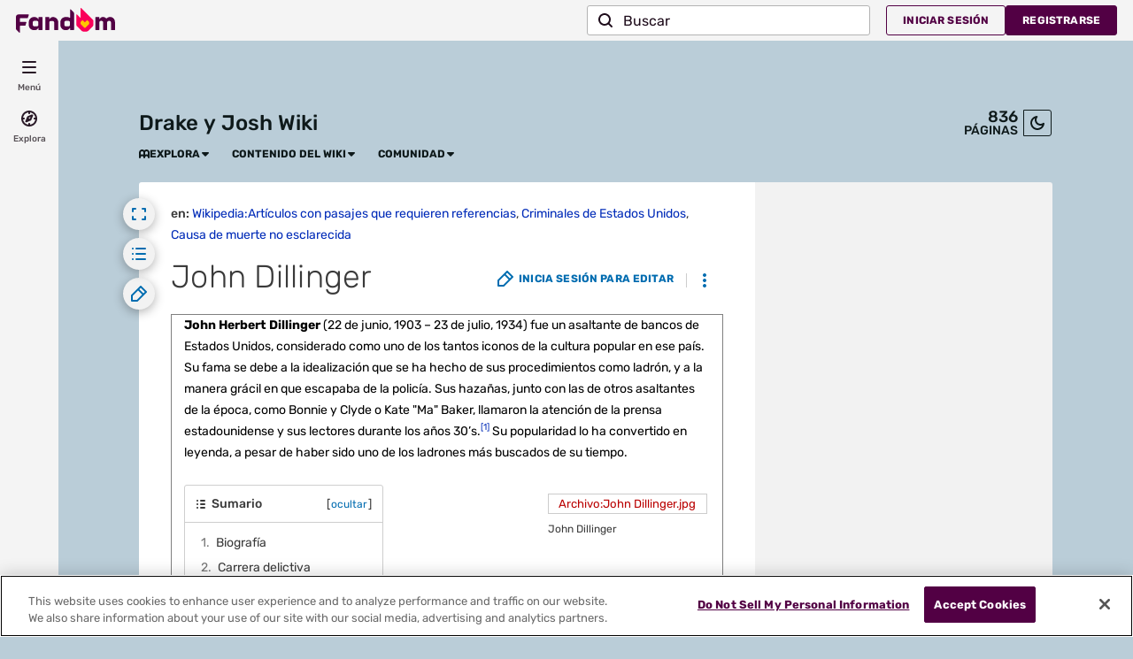

--- FILE ---
content_type: text/css; charset=utf-8
request_url: https://drakeandjosh.fandom.com/es/load.php?lang=es&modules=site.styles&only=styles&skin=fandomdesktop
body_size: 51
content:
h2{margin-top:20px}.toc{margin-top:20px}#ca-addsection,#control_addsection{display:none !important}blockquote{padding-right:150px}.unpatrolled{display:none !important}.hiddenStructure{display:none}a{text-decoration:none;color:#002bb8;background:none}a:visited{color:#5a3696}a:active{color:#faa700}a:hover{text-decoration:underline}a.stub{color:#772233}a.new,#p-personal a.new{color:#ba0000}.mw-plusminus-pos{display:none}.mw-plusminus-neg{display:none}.mw-plusminus-null{display:none}a.new:visited,#p-personal a.new:visited{color:#a55858}#content{padding:0 1em 1.5em 1em;background:#FFFFFF;color:#000000;border:1px solid #808080;line-height:1.5em;position:relative;z-index:2}#siteSub{display:inline;font-size:90%;font-weight:normal;font-style:italic;text-align:right}.hiddenlist{display:none}.visiblelist{display:block}.listexpand{text-decoration:none;color:#002BB8}.listexpand:hover{text-decoration:underline;color:#002BB8}.allpagesredirect{font-style:italic}.watchlistredir{font-style:italic}.infobox{border:1px solid #aaaaaa;background-color:#f9f9f9;color:black;margin-bottom:0.5em;margin-left:1em;padding:0.2em;float:right;clear:right}.infobox td,.infobox th{vertical-align:top}.infobox caption{font-size:larger;margin-left:inherit}.infobox.bordered{border-collapse:collapse}.infobox.bordered td,.infobox.bordered th{border:1px solid #aaaaaa}.infobox.bordered .borderless td,.infobox.bordered .borderless th{border:0}.forumheader{border:1px solid #aaa;background-color:#f9f9f9;margin-top:1em;padding:12px}.forumlist td.forum_edited a{color:black;text-decoration:none }.forumlist td.forum_title a{padding-left:20px}.forumlist td.forum_title a.forum_new{font-weight:bold;background:url(/images/4/4e/Forum_new.gif) center left no-repeat;padding-left:20px}.forumlist td.forum_title a.forum_new:visited{font-weight:normal;background:none;padding-left:20px}.forumlist th.forum_title{padding-left:20px}.mw-plusminus-pos{color:#006500}.mw-plusminus-neg{color:#8B0000}div.tright,div.tleft{border:1px solid silver}div.thumb{margin:2px}div.thumbinner{background:inherit;border:none}#article div.thumb{color:inherit}

--- FILE ---
content_type: text/javascript; charset=utf-8
request_url: https://drakeandjosh.fandom.com/es/load.php?lang=es&modules=AuthModal-BMITjg9x.js%7CCreatePage-CdPBb9ev.js%7CGlobalTopNavigationTracking-C-J8z4D0.js%7CICBMCommunication-Brpb40zi.js%7CImageGalleryIconApp-DRFRZyw1.js%7CImpressionTracker-5MYAi_oJ.js%7CInternalTracker-C3rgiibP.js%7CPreferencesHelper-B_7EoZPA.js%7CRecentImagesModule-B0mtafzK.js%7CStickyWikiNavigation-io6yIqwj.js%7CStickyWikiNavigationShared-Dz0q0Ktz.js%7CTracker-DULohYQN.js%7CWikiTools-DIKeZC84.js%7C_commonjsHelpers-Cyo8WBrJ.js%7C_create_class-CVg0P84R.js%7C_define_property-BS3YYi8G.js%7C_inherits-C2zIenNX.js%7C_object_spread-Czkdil6m.js%7C_object_spread_props-BwOhuI8I.js%7C_sliced_to_array-Dwi1gOE9.js%7C_to_consumable_array-CfWjHVUX.js%7C_type_of-CrhBk94O.js%7C_unsupported_iterable_to_array-DfCX8vQ2.js%7C_wrap_native_super-xbehP5QG.js%7Calgolia-CIrpxGn-.js%7CbrowserDetect-BaKlc0ik.js%7Cclient--vIiER34.js%7Ccollapsible-panels-COai7_4Y.js%7CcommunicationService-wvothAz3.js%7Cconsts-B-3D9pWT.js%7Cconsts-BslImgPy.js%7Cconsts-C1Hqy5ku.js%7Cconsts-Dv3bPPJ4.js%7Cconsts-N5ZjeWEF.js%7Cconsts-s60qVZxC.js%7Cdropdowns-5AYfeaia.js%7Cenv-Dh3-_CsT.js%7CeventBatching-u9BFxDVe.js%7Cext.categorySelect.js%7Cext.categorySelectFandomDesktop.css%7Cext.checkUser.clientHints%7Cext.cite.ux-enhancements%7Cext.fandom.AnalyticsEngine.comscore.js%7Cext.fandom.AnalyticsEngine.quantcast.js%7Cext.fandom.ContentReview.jsReload.js%7Cext.fandom.ContentReview.legacyLoaders.js%7Cext.fandom.DatacenterPreference.js%7Cext.fandom.DiscordInterceptor.js%7Cext.fandom.FacebookTags.js%7Cext.fandom.GTM.js%7Cext.fandom.GlobalComponents.CommunityHeader.js%7Cext.fandom.GlobalComponents.CommunityNavigation.js%7Cext.fandom.GlobalComponents.GlobalExploreNavigation.js%2Cmessages%7Cext.fandom.GlobalComponents.GlobalFooter.js%7Cext.fandom.GlobalComponents.GlobalTopNavigation.js%2Cmessages%7Cext.fandom.GlobalComponents.StickyNavigation.js%7Cext.fandom.HighlightToAction.js%2Cmessages%7Cext.fandom.ImageGalleryIconModuleInit.js%7Cext.fandom.Lightbox.js&skin=fandomdesktop&version=ir7ts
body_size: 112345
content:
mw.loader.impl(function(){return["AuthModal-BMITjg9x.js@1d5gp",function($,jQuery,require,module){var exports={};require=window.fandomRequire||require;var authPopUpWindow,jquery=require("./jquery-BjFuOzD4.js"),Tracker=require("./Tracker-DULohYQN.js"),InternalTracker=require("./InternalTracker-C3rgiibP.js"),track=Tracker.buildTrackingFunction({category:"user-login-desktop-modal",trackingMethod:InternalTracker.TRACKING_METHODS.ANALYTICS}),popUpWindowHeight=670,popUpWindowMaxWidth=768,popUpName="WikiaAuthWindow",AUTH_BASE_DOMAIN=mw.config.get("mwAuthBaseUrl"),AUTH_CLOSE_WINDOW_REDIRECT="closeWindow";function getCookieDomain(){return window.location.hostname.endsWith("fandom.com")?".fandom.com":window.location.hostname.endsWith("fandom-dev.pl")?".fandom-dev.pl":".fandom-dev.us"}function clearCloseWindowCookie(){var o,e=new Date;e.setTime(e.getTime()-36e5),o="; expires="+e.toUTCString(),document.cookie="closeWindow=1"+o+";domain="+getCookieDomain()+"; path=/"}function initCookieListener(o){var e=window.setInterval((function(){document.cookie.match(/^(.*;)?\s*closeWindow\s*=\s*[^;]+(.*)?$/)&&(clearInterval(e),authPopUpWindow&&authPopUpWindow.close(),"function"==typeof o&&o(),setTimeout((function(){var o={action:InternalTracker.ACTIONS.CLOSE,label:"username-login-modal"};track(o)}),1e3))}),1e3)}function close(o){o&&o.preventDefault(),authPopUpWindow&&authPopUpWindow.close(),jquery.$(window).off(".authPopUpWindow")}function buildPopUpUrl(o,e){return o+(-1===o.indexOf("?")?"?":"&")+jquery.$.param(jquery.$.extend({},{modal:1,forceLogin:0},e))}function getPopUpWindowSpecs(){var o=window.innerWidth,e=o<popUpWindowMaxWidth?o:popUpWindowMaxWidth,n=window.screenX+o/2-e/2,i=window.screenY+window.innerHeight/2-popUpWindowHeight/2;return"width="+e+",height="+popUpWindowHeight+",top="+i+",left="+n}function loadPopUpPage(o,e){clearCloseWindowCookie();var n=buildPopUpUrl(o,{forceLogin:e?1:0});(authPopUpWindow=window.open(n,popUpName,getPopUpWindowSpecs()))&&!authPopUpWindow.closed||(window.location=o)}var AuthModal={load:function(o){var e={action:InternalTracker.ACTIONS.OPEN};"function"!=typeof o.onAuthSuccess&&(o.onAuthSuccess=function(){window.location.reload()}),o.origin||(o.origin="no-origin-provided"),o.label="from-".concat(o.origin),o.forceLogin&&(e.category="force-login-modal",e.label="register-page-from-"+o.origin),o.url||(o.url=AUTH_BASE_DOMAIN+"/register?redirect="+encodeURIComponent(AUTH_CLOSE_WINDOW_REDIRECT)),o.context&&(o.url+="&context=".concat(o.context)),initCookieListener(o.onAuthSuccess),track(e),loadPopUpPage(o.url,o.forceLogin)},close:close};exports.AuthModal=AuthModal,module.exports=exports;
}];});
mw.loader.impl(function(){return["CreatePage-CdPBb9ev.js@ol99b",function($,jQuery,require,module){var exports={};require=window.fandomRequire||require;var lazyModules=require("./lazyModules-BQPsc3bJ.js");function createPage(){lazyModules.importModule("ext.fandom.CreatePage.Dialog.js").then((function(e){(0,e.openCreatePageDialog)()}))}exports.createPage=createPage,module.exports=exports;
}];});
mw.loader.impl(function(){return["GlobalTopNavigationTracking-C-J8z4D0.js@1gsox",function($,jQuery,require,module){var exports={};require=window.fandomRequire||require;var tracking=require("./tracking-vY1mwxJE.js"),consts=require("./consts-BslImgPy.js"),ImpressionTracker=require("./ImpressionTracker-5MYAi_oJ.js");require("./Tracker-DULohYQN.js");var InternalTracker=require("./InternalTracker-C3rgiibP.js"),init=require("./init-DeyuZ28g.js"),UNREAD_COUNT_THRESHOLD=99,MARKETING_BEACON_COOKIE="wikia_beacon_id",MARKETING_BEACON_URL_PARAM="UBID",MARKETING_BEACON_URL_PARAM_INITIAL_VALUE="{beacon_id}",SELECTORS={GLOBAL_TOP_NAVIGATION:"#global-top-navigation",NAVIGATION_BAR:".global-top-navigation__nav",NOTIFICATIONS_CONTAINER:".global-top-navigation .notifications",NOTIFICATIONS_BUTTON:".global-top-navigation .notifications .global-top-navigation__button",NOTIFICATIONS_COUNTER:".global-top-navigation .notifications__counter",NOTIFICATIONS_TOGGLE:".global-top-navigation .notifications__toggle",USER_BUTTON:".global-action__user .global-action__button",USER_PANEL_NAVIGATION_ITEM:".global-action__user",GLOBAL_TOP_NAV_USER_ITEM_CONTAINER:".global-top-navigation .global-action__user",GLOBAL_TOP_NAV_USER_TAB_CONTAINER:".global-top-navigation .global-action__user__tab-container",GLOBAL_TOP_NAV_USER_PANEL_CONTAINER:".global-top-navigation .global-action__user__panel-container",GLOBAL_TOP_NAV_USER_TAB:".global-top-navigation .global-action__user .navigation-tab",COMMUNITY_NAVIGATION:".community-navigation",COMMUNITY_NAV_USER_BUTTON:".community-navigation .global-action__user .global-top-navigation__button",COMMUNITY_NAV_USER_ITEM_CONTAINER:".community-navigation .global-action__user",COMMUNITY_NAV_USER_TAB:".community-navigation .global-action__user .navigation-tab",SIGNIN_CONTAINER:".sign-in",SIGNIN_BUTTON:".sign-in__anchor",WDS_DROPDOWN:".wds-dropdown",WDS_DROPDOWN_CONTENT:".wds-dropdown__content"},CLASSES={HIDDEN_PANEL:"hidden-panel",NOTIFICATIONS_COUNTER_PLUS:"notifications__counter-plus",WDS_ACTIVE:"wds-is-active",IS_VISIBLE:"is-visible"},TRACKING={CATEGORY:"global-top-navigation",LABELS:{GLOBAL_TOP_NAVIGATION:"global-top-navigation",NOTIFICATIONS_PANEL:"notifications-panel",USER_PANEL:"user-panel"}},USER_PANEL_ID="user-panel",getTopNavTrackingCategory=function(){var a=document.querySelector(SELECTORS.COMMUNITY_NAVIGATION);return a&&a.classList.contains(CLASSES.IS_VISIBLE)?consts.TRACKING.CATEGORY:TRACKING.CATEGORY},topNavTracker=function(a,t){init.gcTracker({category:getTopNavTrackingCategory(),action:a,label:t})},isUserPanelOpen=!1;function initTracking(){var a=document.querySelector(SELECTORS.GLOBAL_TOP_NAVIGATION),t=document.querySelector(SELECTORS.GLOBAL_TOP_NAV_USER_TAB_CONTAINER)||document.querySelector(SELECTORS.GLOBAL_TOP_NAV_USER_PANEL_CONTAINER);if(a&&(ImpressionTracker.ImpressionTracker.trackElements(SELECTORS.GLOBAL_TOP_NAVIGATION,{category:TRACKING.CATEGORY,label:TRACKING.LABELS.GLOBAL_TOP_NAVIGATION},0,0),tracking.attachTrackers(a,[{name:"globalTopNavigation",selector:"[data-tracking-label]",category:TRACKING.CATEGORY,label:function(a){return a.getAttribute("data-tracking-label")}}]),tracking.attachTrackers(a,[{name:"globalTopNavigation",selector:"[tracking-label]",category:TRACKING.CATEGORY,label:function(a){return a.getAttribute("tracking-label")}}],"mousedown")),t){tracking.attachTrackers(t,[{name:"userPanel",selector:"[data-label]",category:getTopNavTrackingCategory,label:function(a){return a.getAttribute("data-label")}}]);var n=function(a){init.gcTracker({category:getTopNavTrackingCategory(),label:TRACKING.LABELS.USER_PANEL,action:a})};init.panelsManager.subscribe((function(a){a&&a.id===USER_PANEL_ID?(isUserPanelOpen=!0,n(InternalTracker.ACTIONS.OPEN)):isUserPanelOpen&&(isUserPanelOpen=!1,n(InternalTracker.ACTIONS.CLOSE))}))}}exports.MARKETING_BEACON_COOKIE=MARKETING_BEACON_COOKIE,exports.MARKETING_BEACON_URL_PARAM=MARKETING_BEACON_URL_PARAM,exports.MARKETING_BEACON_URL_PARAM_INITIAL_VALUE=MARKETING_BEACON_URL_PARAM_INITIAL_VALUE,exports.SELECTORS=SELECTORS,exports.TRACKING=TRACKING,exports.UNREAD_COUNT_THRESHOLD=UNREAD_COUNT_THRESHOLD,exports.USER_PANEL_ID=USER_PANEL_ID,exports.initTracking=initTracking,exports.topNavTracker=topNavTracker,module.exports=exports;
}];});
mw.loader.impl(function(){return["ICBMCommunication-Brpb40zi.js@1jfgo",function($,jQuery,require,module){var exports={};require=window.fandomRequire||require;var take=require("./take-By1OHix9.js"),communicationService=require("./communicationService-wvothAz3.js"),ofType=require("./ofType-cum6nKD-.js"),handleICBMFlag=function(n,e){arguments.length>2&&void 0!==arguments[2]&&arguments[2]&&!mw.user.isAnon()?e(void 0):window.FANDOM_ODYSSEY?handleOdysseyICBMFlag(n,e):handleLegacyICBMFlag(n,e)},isFlagEnabled=function(n){return isFlagEqualTo(n,!0)},isFlagEqualTo=function(n,e){return new Promise((function(i){handleICBMFlag(n,(function(n){i(n===e)}))}))},handleOdysseyICBMFlag=function(n,e){var i;(null===(i=window.icbm)||void 0===i?void 0:i.config)?e(window.icbm.config[n]):window.addEventListener("instantConfigLoaded",(function(){return e(window.icbm.config[n])}))},handleLegacyICBMFlag=function(n,e){communicationService.communicationService.action$.pipe(ofType.ofType("[AdEngine] set InstantConfig"),take.take(1)).subscribe((function(i){var o=i.instantConfig.get(n);e(o)}))};exports.handleICBMFlag=handleICBMFlag,exports.isFlagEnabled=isFlagEnabled,exports.isFlagEqualTo=isFlagEqualTo,module.exports=exports;
}];});
mw.loader.impl(function(){return["ImageGalleryIconApp-DRFRZyw1.js@1b480",function($,jQuery,require,module){var exports={};require=window.fandomRequire||require;var _inherits=require("./_inherits-C2zIenNX.js"),_create_class=require("./_create_class-CVg0P84R.js"),index=require("./index-gVf2G9FK.js"),client=require("./client--vIiER34.js"),_commonjsHelpers=require("./_commonjsHelpers-Cyo8WBrJ.js"),useTranslation=require("./useTranslation-jTn9ikm-.js");function _super_prop_base(e,t){for(;!Object.prototype.hasOwnProperty.call(e,t)&&null!==(e=_inherits._get_prototype_of(e)););return e}function _get(e,t,n){return _get="undefined"!=typeof Reflect&&Reflect.get?Reflect.get:function(e,t,n){var r=_super_prop_base(e,t);if(r){var l=Object.getOwnPropertyDescriptor(r,t);return l.get?l.get.call(n||e):l.value}},_get(e,t,n||e)}var filterOutImagesWithClosestSelector=function(e,t){if(!e.closest(t))return e},filterElementsBySize=function(e,t){return e.filter((function(e){return e.width>=t&&e.height>=t}))},filterElementsBySizeAndAspectRatio=function(e,t,n){return e.filter((function(e){var r=e.width/e.height,l=r<=n&&r>=1/n;return(e.width>=t||e.height>=t)&&l}))},filterOutImagesInGalleriesAndTables=function(e){return e.filter((function(e){return filterOutImagesWithClosestSelector(e,".wikia-gallery-item, .wikia-slideshow-images")})).filter((function(e){return filterOutImagesWithClosestSelector(e,"table")}))},getElementsWithLightbox=function(e){return Array.from(e.querySelectorAll(Object.values({GALLERY_WITH_LIGHTBOX:".lightbox > img",NOT_INTERNAL_LINK:"a.image:not(.link-internal) > img",NOT_EXTERNAL_LINK:"a.image:not(.link-external) > img",MOBILE_GALLERY_WITH_LIGHTBOX:"figure.mobile-gallery__image > a:not(.link-internal) > img",ARTICLE_THUMB_WITH_LIGHTBOX:"figure.article-media-thumbnail:not([data-linkedbyuser=true]) > a:not(.link-internal) > img",INFOBOX_WITH_WIKI_HEADER_LIGHTBOX:"figure.wiki-page-header__hero-image > a:not(.link-internal) > img",INFOBOX_WITH_LIGHTBOX:"figure.pi-hero-small > a:not(.link-internal) > img"}).join()))},React=index.reactExports;function _interopNamespace$1(e){if(e&&e.__esModule)return e;var t=Object.create(null);return e&&Object.keys(e).forEach((function(n){if("default"!==n){var r=Object.getOwnPropertyDescriptor(e,n);Object.defineProperty(t,n,r.get?r:{enumerable:!0,get:function(){return e[n]}})}})),t.default=e,Object.freeze(t)}var React__namespace=_interopNamespace$1(React);function IconImagesSmall(e){return React__namespace.createElement("svg",Object.assign({xmlns:"http://www.w3.org/2000/svg",xmlnsXlink:"http://www.w3.org/1999/xlink",viewBox:"0 0 18 18",width:"1em",height:"1em"},e),React__namespace.createElement("defs",null,React__namespace.createElement("path",{id:"IconImagesSmall__a",d:"M11 15h-.586L3 7.586V7h8v8zm-8 0v-4.586L7.586 15H3zm9-10a1 1 0 011 1v10a1 1 0 01-1 1H2a1 1 0 01-1-1V6a1 1 0 011-1h10zm4-4a1 1 0 011 1v10a1 1 0 11-2 0V3H6a1 1 0 110-2h10z"})),React__namespace.createElement("use",{xlinkHref:"#IconImagesSmall__a",fillRule:"evenodd"}))}var IconImagesSmall_1=IconImagesSmall,IconImagesSmall$1=_commonjsHelpers.getDefaultExportFromCjs(IconImagesSmall_1),GalleryIconOnImage=function(e){var t=e.imageElement,n=e.anchorElement,r=e.iconContainerClass,l=e.galleryIconContainerClass,a=useTranslation.useTranslation()("thumbnails-view-image");return index.React.createElement("div",{className:l,onMouseEnter:function(){n.style.verticalAlign="bottom",n.style.overflow="hidden",t.style.cssText="transform: scale(1.1); transition: transform 0.3s ease-in-out"},onMouseLeave:function(){t.style.cssText="transform: scale(1); transition: transform 0.3s ease-in-out"}},index.React.createElement("div",{className:r,"aria-label":a},index.React.createElement(IconImagesSmall$1,null)))},PORTABLE_INFOBOX_IMAGE_CLASS="pi-image",ImageGalleryIconAppPropertiesDefault=function(){function e(){_create_class._class_call_check(this,e)}return _create_class._create_class(e,[{key:"filterElements",value:function(e){if(0===e.length)return null;var t=filterElementsBySizeAndAspectRatio(e,250,1.6);return 0===t.length?null:filterOutImagesInGalleriesAndTables(t)}},{key:"getArticleSelector",value:function(){return".mw-parser-output"}},{key:"getIconContainerClass",value:function(){return"icon-container"}},{key:"getGalleryContainerClass",value:function(){return"gallery-icon-container"}},{key:"getIconModule",value:function(e){var t=e.closest("figure"),n=e.parentElement;if(null===n)return null;var r,l=((r=document.createElement("div")).style.position="absolute",r.style.bottom="0px",r.style.right="0px",r.style.width="100%",r.style.height="100%",r),a=(null==t?void 0:t.classList.contains(PORTABLE_INFOBOX_IMAGE_CLASS))?"infobox":"in-content";n.style.display="inline-block",n.style.position="relative",n.insertAdjacentElement("beforeend",l);var i={placement:a,imageElement:e,anchorElement:n,iconContainerClass:this.getIconContainerClass(),galleryIconContainerClass:this.getGalleryContainerClass()};return{galleryIcon:GalleryIconOnImage,properties:i,rootElement:l}}}]),e}(),ImageGalleryIconApp=function(e){if(!mw.user.isAnon()||mw.config.get("wgIsMainPage")||!mw.config.get("wgFandomMobileSkinEnabled")&&!mw.config.get("wgEnableLightboxExt"))return null;var t=e.getArticleSelector(),n=document.querySelector(t);if(!n)return null;try{var r=getElementsWithLightbox(n),l=e.filterElements(r);l&&function(e,t){e.map((function(e){var n=t.getIconModule(e);if(null!==n){var r=n.galleryIcon,l=n.properties,a=n.rootElement;client.createRoot(a).render(index.React.createElement(r,l))}}))}(l,e)}catch(e){console.error("Image gallery icons resulted in an error: ".concat(e))}};exports.ImageGalleryIconApp=ImageGalleryIconApp,exports.ImageGalleryIconAppPropertiesDefault=ImageGalleryIconAppPropertiesDefault,exports._get=_get,exports.filterElementsBySize=filterElementsBySize,exports.filterOutImagesWithClosestSelector=filterOutImagesWithClosestSelector,module.exports=exports;
}];});
mw.loader.impl(function(){return["ImpressionTracker-5MYAi_oJ.js@1ccln",function($,jQuery,require,module){var exports={};require=window.fandomRequire||require;var _create_class=require("./_create_class-CVg0P84R.js"),_define_property=require("./_define_property-BS3YYi8G.js"),_object_spread=require("./_object_spread-Czkdil6m.js"),Tracker=require("./Tracker-DULohYQN.js"),InternalTracker=require("./InternalTracker-C3rgiibP.js"),load=require("./load-B-HR9-cN.js"),ImpressionTracker=function(){function e(){_create_class._class_call_check(this,e)}return _create_class._create_class(e,null,[{key:"trackElements",value:function(e,r){var t=this,n=arguments.length>2&&void 0!==arguments[2]?arguments[2]:0,a=arguments.length>3&&void 0!==arguments[3]?arguments[3]:0;load.onDomLoad((function(){var o=Array.from(document.querySelectorAll(e)),c=new IntersectionObserver((function(e,o){e.forEach((function(e){var c="function"==typeof r?r(e.target):r;e.isIntersecting&&(a<=0?(t.track(c),o.unobserve(e.target)):setTimeout((function(){t.isPartInViewport(e.target,n)&&(t.track(c),o.unobserve(e.target))}),a))}))}),{threshold:n});o.forEach((function(e){c.observe(e)}))}))}},{key:"isPartInViewport",value:function(e,r){var t=e.getBoundingClientRect(),n=Math.round(t.height-t.height*r),a=Math.round(t.width-t.width*r);return t.top>=-n&&t.left>=-a&&t.bottom<=(window.innerHeight||document.documentElement.clientHeight)+n&&t.right<=(window.innerWidth||document.documentElement.clientWidth)+a}},{key:"track",value:function(e){Tracker.trackingInstance.track(_object_spread._object_spread({},this.trackingDefaults,e))}}]),e}();_define_property._define_property(ImpressionTracker,"trackingDefaults",{action:InternalTracker.ACTIONS.IMPRESSION,label:"default",trackingMethod:InternalTracker.TRACKING_METHODS.INTERNAL}),exports.ImpressionTracker=ImpressionTracker,module.exports=exports;
}];});
mw.loader.impl(function(){return["InternalTracker-C3rgiibP.js@prv4b",function($,jQuery,require,module){var exports={};require=window.fandomRequire||require;var _create_class=require("./_create_class-CVg0P84R.js"),_object_spread=require("./_object_spread-Czkdil6m.js"),js_cookie=require("./js.cookie-BsVx4kCt.js"),waitForFandomCmpAllowed=require("./waitForFandomCmpAllowed-CsE36yMw.js"),env=require("./env-Dh3-_CsT.js"),_commonjsHelpers=require("./_commonjsHelpers-Cyo8WBrJ.js");function _object_without_properties_loose(t,e){if(null==t)return{};var r,n,o={},i=Object.keys(t);for(n=0;n<i.length;n++)r=i[n],e.indexOf(r)>=0||(o[r]=t[r]);return o}function _object_without_properties(t,e){if(null==t)return{};var r,n,o=_object_without_properties_loose(t,e);if(Object.getOwnPropertySymbols){var i=Object.getOwnPropertySymbols(t);for(n=0;n<i.length;n++)r=i[n],e.indexOf(r)>=0||Object.prototype.propertyIsEnumerable.call(t,r)&&(o[r]=t[r])}return o}var SYSLOG_CUTOFF=8,levels={emergency:0,alert:1,critical:2,error:3,warning:4,notice:5,info:6,debug:7,user:8,feedback:9,system:10,trace:11,trace_l2:12,trace_l3:13};function syslog(t,e,r){"function"==typeof syslogReport&&t<SYSLOG_CUTOFF&&syslogReport(t,e,r)}function logger(){var t,e,r,n,o=window.console,i=0,a={},c="",u=0,s=!1,l=[];for(n in levels)levels.hasOwnProperty(n)&&(l[levels[n]]=n);function f(r,n){o!==t&&(n?(n+=": ",e===t&&(e=/i(pod|pad|phone)/i.test(window.navigator.userAgent)),e?o.log(n+r.toString()):o.log(n,r)):o.log(r))}return function(){var t,e,r,n,o=new URLSearchParams(window.location.search);for(i=o.get("log_level")||js_cookie.Cookies&&js_cookie.Cookies.get("log_level")||i,i=levels.hasOwnProperty(i)?levels[i]:parseInt(i,10),t=(o.get("log_group")||js_cookie.Cookies&&js_cookie.Cookies.get("log_group")||"").replace(" ","").replace("|",",").split(","),c=t.join(", "),e=0,r=t.length;e<r;e++)""!==(n=t[e])&&(a[n]="",u++);i>0&&(f("initialized at level "+i+(u>0?" for "+c:""),"Wikia.log"),s=!0)}(),function(e,n,o,c){return n!==levels.emergency&&(n=n||"trace"),c=c||!1,"number"==typeof n&&(n<0?n=0:n>l.length-1&&(n=l.length-1),n=l[n]),n=n.toLowerCase(),r=levels[n],o=o||"Unknown source",c&&r<SYSLOG_CUTOFF&&(f(e,"syslog"),syslog(r,e)),!(!s||e===t||r>i||u>0&&!a.hasOwnProperty(o))&&(f(e,o),!0)}}var TRACKING_URL="https://beacon.wikia-services.com/__track/special/",ANON_USER_ID=0,OPTED_OUT_USER_ID=-1,DEFAULT_EVENT_NAME="trackingevent",TRACKING_METHODS={DEFAULT:"none",ANALYTICS:"analytics",INTERNAL:"internal"},DATA_KEY_MAP={action:"ga_action",category:"ga_category",label:"ga_label",value:"ga_value"},ACTIONS={ADD:"add",CLICK:"click",CLICK_LINK_BUTTON:"click-link-button",CLICK_LINK_CTR:"click-link-ctr",CLICK_LINK_IMAGE:"click-link-image",CLICK_LINK_TEXT:"click-link-text",CLOSE:"close",CONFIRM:"confirm",DATA_LOAD_FAIL:"data-load-fail",DATA_LOAD_SUCCESS:"data-load-success",DISABLE:"disable",ENABLE:"enable",ERROR:"error",FALLBACK:"fallback",FLOW_START:"flow-start",FLOW_MID_STEP:"flow-mid-step",FLOW_END:"flow-end",HOVER:"hover",IMPRESSION:"impression",KEYPRESS:"keypress",NO_IMPRESSION:"no-impression",PLAY_VIDEO:"play-video",REMOVE:"remove",OPEN:"open",PAGINATE:"paginate",RENDER:"render",SCROLL:"scroll",SELECT:"select",SELECTED:"selected",SHARE:"share",SLOT_IMPRESSION:"slot-impression",SUBMIT:"submit",SUCCESS:"success",SWIPE:"swipe",TAKE_SURVEY:"take-survey",VIEW:"view",CREATE:"create",HIGHLIGHT:"highlight"},ACTIONS_REVERSED=swapKeysValues(ACTIONS);function swapKeysValues(t){return Object.keys(t).reduce((function(e,r){return e[t[r]]=r,e}),{})}var lodash_uniqby={exports:{}};function createCommonjsModule(t,e){return t(e={exports:{}},e.exports),e.exports}function genUID(){return"xxxxxxxx-xxxx-4xxx-yxxx-xxxxxxxxxxxx".replace(/[xy]/g,(function(t){var e=16*Math.random()|0;return("x"===t?e:3&e|8).toString(16)}))}function escape(t){return t.replace(/([.*+?\^$(){}|\[\]\/\\])/g,"\\$1")}function getCookieByName(t){var e=document.cookie.match(RegExp("(?:^|;\\s*)"+escape(t)+"=([^;]*)"));return e?e[1]:void 0}function getWikiaBeaconId(){return getCookieByName("wikia_beacon_id")||""}function getBeacon2Id(){return getCookieByName("_b2")||""}function isExpBucketCookieValid(t){return/^v[0-9]+-[0-9]{2}$/.test(t)}function getExpBucket(){var t=getCookieByName("exp_bucket")||"";return isExpBucketCookieValid(t)?t.split("-",2)[1]:/^[0-9]{1,2}$/.test(t)?t:""}function getPvUID$1(){var t=window;if(null!=t&&t.pvUID)return t.pvUID;var e=genUID();return t.pvUID=e,e}lodash_uniqby.exports,function(t,e){var r=200,n="__lodash_hash_undefined__",o=1,i=2,a=1/0,c=9007199254740991,u="[object Arguments]",s="[object Array]",l="[object Boolean]",f="[object Date]",p="[object Error]",h="[object Function]",_="[object GeneratorFunction]",v="[object Map]",g="[object Number]",d="[object Object]",y="[object Promise]",m="[object RegExp]",w="[object Set]",b="[object String]",E="[object Symbol]",x="[object WeakMap]",O="[object ArrayBuffer]",I="[object DataView]",j=/\.|\[(?:[^[\]]*|(["'])(?:(?!\1)[^\\]|\\.)*?\1)\]/,k=/^\w*$/,T=/^\./,A=/[^.[\]]+|\[(?:(-?\d+(?:\.\d+)?)|(["'])((?:(?!\2)[^\\]|\\.)*?)\2)\]|(?=(?:\.|\[\])(?:\.|\[\]|$))/g,C=/\\(\\)?/g,L=/^\[object .+?Constructor\]$/,S=/^(?:0|[1-9]\d*)$/,U={};U["[object Float32Array]"]=U["[object Float64Array]"]=U["[object Int8Array]"]=U["[object Int16Array]"]=U["[object Int32Array]"]=U["[object Uint8Array]"]=U["[object Uint8ClampedArray]"]=U["[object Uint16Array]"]=U["[object Uint32Array]"]=!0,U[u]=U[s]=U[O]=U[l]=U[I]=U[f]=U[p]=U[h]=U[v]=U[g]=U[d]=U[m]=U[w]=U[b]=U[x]=!1;var D="object"==typeof _commonjsHelpers.commonjsGlobal&&_commonjsHelpers.commonjsGlobal&&_commonjsHelpers.commonjsGlobal.Object===Object&&_commonjsHelpers.commonjsGlobal,N="object"==typeof self&&self&&self.Object===Object&&self,R=D||N||Function("return this")(),P=e&&!e.nodeType&&e,F=P&&t&&!t.nodeType&&t,B=F&&F.exports===P&&D.process,M=function(){try{return B&&B.binding("util")}catch(t){}}(),G=M&&M.isTypedArray;function K(t,e){return!!(t?t.length:0)&&function(t,e,r){if(e!=e)return function(t,e,r,n){var o=t.length,i=r+-1;for(;++i<o;)if(e(t[i],i,t))return i;return-1}(t,q,r);var n=r-1,o=t.length;for(;++n<o;)if(t[n]===e)return n;return-1}(t,e,0)>-1}function V(t,e){for(var r=-1,n=t?t.length:0;++r<n;)if(e(t[r],r,t))return!0;return!1}function q(t){return t!=t}function $(t,e){return t.has(e)}function H(t){var e=!1;if(null!=t&&"function"!=typeof t.toString)try{e=!!(t+"")}catch(t){}return e}function Y(t){var e=-1,r=Array(t.size);return t.forEach((function(t,n){r[++e]=[n,t]})),r}function W(t){var e=-1,r=Array(t.size);return t.forEach((function(t){r[++e]=t})),r}var z,X,J,Q=Array.prototype,Z=Function.prototype,tt=Object.prototype,et=R["__core-js_shared__"],rt=(z=/[^.]+$/.exec(et&&et.keys&&et.keys.IE_PROTO||""))?"Symbol(src)_1."+z:"",nt=Z.toString,ot=tt.hasOwnProperty,it=tt.toString,at=RegExp("^"+nt.call(ot).replace(/[\\^$.*+?()[\]{}|]/g,"\\$&").replace(/hasOwnProperty|(function).*?(?=\\\()| for .+?(?=\\\])/g,"$1.*?")+"$"),ct=R.Symbol,ut=R.Uint8Array,st=tt.propertyIsEnumerable,lt=Q.splice,ft=(X=Object.keys,J=Object,function(t){return X(J(t))}),pt=Vt(R,"DataView"),ht=Vt(R,"Map"),_t=Vt(R,"Promise"),vt=Vt(R,"Set"),gt=Vt(R,"WeakMap"),dt=Vt(Object,"create"),yt=Jt(pt),mt=Jt(ht),wt=Jt(_t),bt=Jt(vt),Et=Jt(gt),xt=ct?ct.prototype:void 0,Ot=xt?xt.valueOf:void 0,It=xt?xt.toString:void 0;function jt(t){var e=-1,r=t?t.length:0;for(this.clear();++e<r;){var n=t[e];this.set(n[0],n[1])}}function kt(t){var e=-1,r=t?t.length:0;for(this.clear();++e<r;){var n=t[e];this.set(n[0],n[1])}}function Tt(t){var e=-1,r=t?t.length:0;for(this.clear();++e<r;){var n=t[e];this.set(n[0],n[1])}}function At(t){var e=-1,r=t?t.length:0;for(this.__data__=new Tt;++e<r;)this.add(t[e])}function Ct(t){this.__data__=new kt(t)}function Lt(t,e){var r=ee(t)||te(t)?function(t,e){for(var r=-1,n=Array(t);++r<t;)n[r]=e(r);return n}(t.length,String):[],n=r.length,o=!!n;for(var i in t)!ot.call(t,i)||o&&("length"==i||$t(i,n))||r.push(i);return r}function St(t,e){for(var r=t.length;r--;)if(Zt(t[r][0],e))return r;return-1}function Ut(t,e){for(var r=0,n=(e=Ht(e,t)?[e]:Bt(e)).length;null!=t&&r<n;)t=t[Xt(e[r++])];return r&&r==n?t:void 0}function Dt(t,e){return null!=t&&e in Object(t)}function Nt(t,e,r,n,a){return t===e||(null==t||null==e||!ie(t)&&!ae(e)?t!=t&&e!=e:function(t,e,r,n,a,c){var h=ee(t),_=ee(e),y=s,x=s;h||(y=(y=qt(t))==u?d:y);_||(x=(x=qt(e))==u?d:x);var j=y==d&&!H(t),k=x==d&&!H(e),T=y==x;if(T&&!j)return c||(c=new Ct),h||ue(t)?Gt(t,e,r,n,a,c):function(t,e,r,n,a,c,u){switch(r){case I:if(t.byteLength!=e.byteLength||t.byteOffset!=e.byteOffset)return!1;t=t.buffer,e=e.buffer;case O:return!(t.byteLength!=e.byteLength||!n(new ut(t),new ut(e)));case l:case f:case g:return Zt(+t,+e);case p:return t.name==e.name&&t.message==e.message;case m:case b:return t==e+"";case v:var s=Y;case w:var h=c&i;if(s||(s=W),t.size!=e.size&&!h)return!1;var _=u.get(t);if(_)return _==e;c|=o,u.set(t,e);var d=Gt(s(t),s(e),n,a,c,u);return u.delete(t),d;case E:if(Ot)return Ot.call(t)==Ot.call(e)}return!1}(t,e,y,r,n,a,c);if(!(a&i)){var A=j&&ot.call(t,"__wrapped__"),C=k&&ot.call(e,"__wrapped__");if(A||C){var L=A?t.value():t,S=C?e.value():e;return c||(c=new Ct),r(L,S,n,a,c)}}if(!T)return!1;return c||(c=new Ct),function(t,e,r,n,o,a){var c=o&i,u=se(t),s=u.length,l=se(e),f=l.length;if(s!=f&&!c)return!1;var p=s;for(;p--;){var h=u[p];if(!(c?h in e:ot.call(e,h)))return!1}var _=a.get(t);if(_&&a.get(e))return _==e;var v=!0;a.set(t,e),a.set(e,t);var g=c;for(;++p<s;){var d=t[h=u[p]],y=e[h];if(n)var m=c?n(y,d,h,e,t,a):n(d,y,h,t,e,a);if(!(void 0===m?d===y||r(d,y,n,o,a):m)){v=!1;break}g||(g="constructor"==h)}if(v&&!g){var w=t.constructor,b=e.constructor;w==b||!("constructor"in t)||!("constructor"in e)||"function"==typeof w&&w instanceof w&&"function"==typeof b&&b instanceof b||(v=!1)}return a.delete(t),a.delete(e),v}(t,e,r,n,a,c)}(t,e,Nt,r,n,a))}function Rt(t){return!(!ie(t)||function(t){return!!rt&&rt in t}(t))&&(ne(t)||H(t)?at:L).test(Jt(t))}function Pt(t){return"function"==typeof t?t:null==t?le:"object"==typeof t?ee(t)?function(t,e){if(Ht(t)&&Yt(e))return Wt(Xt(t),e);return function(r){var n=function(t,e,r){var n=null==t?void 0:Ut(t,e);return void 0===n?r:n}(r,t);return void 0===n&&n===e?function(t,e){return null!=t&&function(t,e,r){e=Ht(e,t)?[e]:Bt(e);var n,o=-1,i=e.length;for(;++o<i;){var a=Xt(e[o]);if(!(n=null!=t&&r(t,a)))break;t=t[a]}if(n)return n;i=t?t.length:0;return!!i&&oe(i)&&$t(a,i)&&(ee(t)||te(t))}(t,e,Dt)}(r,t):Nt(e,n,void 0,o|i)}}(t[0],t[1]):function(t){var e=function(t){var e=se(t),r=e.length;for(;r--;){var n=e[r],o=t[n];e[r]=[n,o,Yt(o)]}return e}(t);if(1==e.length&&e[0][2])return Wt(e[0][0],e[0][1]);return function(r){return r===t||function(t,e,r,n){var a=r.length,c=a;if(null==t)return!c;for(t=Object(t);a--;){var u=r[a];if(u[2]?u[1]!==t[u[0]]:!(u[0]in t))return!1}for(;++a<c;){var s=(u=r[a])[0],l=t[s],f=u[1];if(u[2]){if(void 0===l&&!(s in t))return!1}else{var p=new Ct;if(!Nt(f,l,n,o|i,p))return!1}}return!0}(r,0,e)}}(t):Ht(e=t)?(r=Xt(e),function(t){return null==t?void 0:t[r]}):function(t){return function(e){return Ut(e,t)}}(e);var e,r}function Ft(t){if(r=(e=t)&&e.constructor,n="function"==typeof r&&r.prototype||tt,e!==n)return ft(t);var e,r,n,o=[];for(var i in Object(t))ot.call(t,i)&&"constructor"!=i&&o.push(i);return o}function Bt(t){return ee(t)?t:zt(t)}jt.prototype.clear=function(){this.__data__=dt?dt(null):{}},jt.prototype.delete=function(t){return this.has(t)&&delete this.__data__[t]},jt.prototype.get=function(t){var e=this.__data__;if(dt){var r=e[t];return r===n?void 0:r}return ot.call(e,t)?e[t]:void 0},jt.prototype.has=function(t){var e=this.__data__;return dt?void 0!==e[t]:ot.call(e,t)},jt.prototype.set=function(t,e){return this.__data__[t]=dt&&void 0===e?n:e,this},kt.prototype.clear=function(){this.__data__=[]},kt.prototype.delete=function(t){var e=this.__data__,r=St(e,t);return!(r<0)&&(r==e.length-1?e.pop():lt.call(e,r,1),!0)},kt.prototype.get=function(t){var e=this.__data__,r=St(e,t);return r<0?void 0:e[r][1]},kt.prototype.has=function(t){return St(this.__data__,t)>-1},kt.prototype.set=function(t,e){var r=this.__data__,n=St(r,t);return n<0?r.push([t,e]):r[n][1]=e,this},Tt.prototype.clear=function(){this.__data__={hash:new jt,map:new(ht||kt),string:new jt}},Tt.prototype.delete=function(t){return Kt(this,t).delete(t)},Tt.prototype.get=function(t){return Kt(this,t).get(t)},Tt.prototype.has=function(t){return Kt(this,t).has(t)},Tt.prototype.set=function(t,e){return Kt(this,t).set(t,e),this},At.prototype.add=At.prototype.push=function(t){return this.__data__.set(t,n),this},At.prototype.has=function(t){return this.__data__.has(t)},Ct.prototype.clear=function(){this.__data__=new kt},Ct.prototype.delete=function(t){return this.__data__.delete(t)},Ct.prototype.get=function(t){return this.__data__.get(t)},Ct.prototype.has=function(t){return this.__data__.has(t)},Ct.prototype.set=function(t,e){var n=this.__data__;if(n instanceof kt){var o=n.__data__;if(!ht||o.length<r-1)return o.push([t,e]),this;n=this.__data__=new Tt(o)}return n.set(t,e),this};var Mt=vt&&1/W(new vt([,-0]))[1]==a?function(t){return new vt(t)}:function(){};function Gt(t,e,r,n,a,c){var u=a&i,s=t.length,l=e.length;if(s!=l&&!(u&&l>s))return!1;var f=c.get(t);if(f&&c.get(e))return f==e;var p=-1,h=!0,_=a&o?new At:void 0;for(c.set(t,e),c.set(e,t);++p<s;){var v=t[p],g=e[p];if(n)var d=u?n(g,v,p,e,t,c):n(v,g,p,t,e,c);if(void 0!==d){if(d)continue;h=!1;break}if(_){if(!V(e,(function(t,e){if(!_.has(e)&&(v===t||r(v,t,n,a,c)))return _.add(e)}))){h=!1;break}}else if(v!==g&&!r(v,g,n,a,c)){h=!1;break}}return c.delete(t),c.delete(e),h}function Kt(t,e){var r,n,o=t.__data__;return("string"==(n=typeof(r=e))||"number"==n||"symbol"==n||"boolean"==n?"__proto__"!==r:null===r)?o["string"==typeof e?"string":"hash"]:o.map}function Vt(t,e){var r=function(t,e){return null==t?void 0:t[e]}(t,e);return Rt(r)?r:void 0}var qt=function(t){return it.call(t)};function $t(t,e){return!!(e=null==e?c:e)&&("number"==typeof t||S.test(t))&&t>-1&&t%1==0&&t<e}function Ht(t,e){if(ee(t))return!1;var r=typeof t;return!("number"!=r&&"symbol"!=r&&"boolean"!=r&&null!=t&&!ce(t))||(k.test(t)||!j.test(t)||null!=e&&t in Object(e))}function Yt(t){return t==t&&!ie(t)}function Wt(t,e){return function(r){return null!=r&&(r[t]===e&&(void 0!==e||t in Object(r)))}}(pt&&qt(new pt(new ArrayBuffer(1)))!=I||ht&&qt(new ht)!=v||_t&&qt(_t.resolve())!=y||vt&&qt(new vt)!=w||gt&&qt(new gt)!=x)&&(qt=function(t){var e=it.call(t),r=e==d?t.constructor:void 0,n=r?Jt(r):void 0;if(n)switch(n){case yt:return I;case mt:return v;case wt:return y;case bt:return w;case Et:return x}return e});var zt=Qt((function(t){var e;t=null==(e=t)?"":function(t){if("string"==typeof t)return t;if(ce(t))return It?It.call(t):"";var e=t+"";return"0"==e&&1/t==-a?"-0":e}(e);var r=[];return T.test(t)&&r.push(""),t.replace(A,(function(t,e,n,o){r.push(n?o.replace(C,"$1"):e||t)})),r}));function Xt(t){if("string"==typeof t||ce(t))return t;var e=t+"";return"0"==e&&1/t==-a?"-0":e}function Jt(t){if(null!=t){try{return nt.call(t)}catch(t){}try{return t+""}catch(t){}}return""}function Qt(t,e){if("function"!=typeof t||e&&"function"!=typeof e)throw new TypeError("Expected a function");var r=function(){var n=arguments,o=e?e.apply(this,n):n[0],i=r.cache;if(i.has(o))return i.get(o);var a=t.apply(this,n);return r.cache=i.set(o,a),a};return r.cache=new(Qt.Cache||Tt),r}function Zt(t,e){return t===e||t!=t&&e!=e}function te(t){return function(t){return ae(t)&&re(t)}(t)&&ot.call(t,"callee")&&(!st.call(t,"callee")||it.call(t)==u)}Qt.Cache=Tt;var ee=Array.isArray;function re(t){return null!=t&&oe(t.length)&&!ne(t)}function ne(t){var e=ie(t)?it.call(t):"";return e==h||e==_}function oe(t){return"number"==typeof t&&t>-1&&t%1==0&&t<=c}function ie(t){var e=typeof t;return!!t&&("object"==e||"function"==e)}function ae(t){return!!t&&"object"==typeof t}function ce(t){return"symbol"==typeof t||ae(t)&&it.call(t)==E}var ue=G?function(t){return function(e){return t(e)}}(G):function(t){return ae(t)&&oe(t.length)&&!!U[it.call(t)]};function se(t){return re(t)?Lt(t):Ft(t)}function le(t){return t}t.exports=function(t,e){return t&&t.length?function(t,e,n){var o=-1,i=K,a=t.length,c=!0,u=[],s=u;if(a>=r){var l=e?null:Mt(t);if(l)return W(l);c=!1,i=$,s=new At}else s=e?[]:u;t:for(;++o<a;){var f=t[o],p=e?e(f):f;if(f=0!==f?f:0,c&&p==p){for(var h=s.length;h--;)if(s[h]===p)continue t;e&&s.push(p),u.push(f)}else i(s,p,n)||(s!==u&&s.push(p),u.push(f))}return u}(t,Pt(e)):[]}}(lodash_uniqby,lodash_uniqby.exports),lodash_uniqby.exports,createCommonjsModule((function(t){var e=function(t){var e,r=Object.prototype,n=r.hasOwnProperty,o="function"==typeof Symbol?Symbol:{},i=o.iterator||"@@iterator",a=o.asyncIterator||"@@asyncIterator",c=o.toStringTag||"@@toStringTag";function u(t,e,r){return Object.defineProperty(t,e,{value:r,enumerable:!0,configurable:!0,writable:!0}),t[e]}try{u({},"")}catch(t){u=function(t,e,r){return t[e]=r}}function s(t,e,r,n){var o=e&&e.prototype instanceof g?e:g,i=Object.create(o.prototype),a=new T(n||[]);return i._invoke=function(t,e,r){var n=f;return function(o,i){if(n===h)throw new Error("Generator is already running");if(n===_){if("throw"===o)throw i;return C()}for(r.method=o,r.arg=i;;){var a=r.delegate;if(a){var c=I(a,r);if(c){if(c===v)continue;return c}}if("next"===r.method)r.sent=r._sent=r.arg;else if("throw"===r.method){if(n===f)throw n=_,r.arg;r.dispatchException(r.arg)}else"return"===r.method&&r.abrupt("return",r.arg);n=h;var u=l(t,e,r);if("normal"===u.type){if(n=r.done?_:p,u.arg===v)continue;return{value:u.arg,done:r.done}}"throw"===u.type&&(n=_,r.method="throw",r.arg=u.arg)}}}(t,r,a),i}function l(t,e,r){try{return{type:"normal",arg:t.call(e,r)}}catch(t){return{type:"throw",arg:t}}}t.wrap=s;var f="suspendedStart",p="suspendedYield",h="executing",_="completed",v={};function g(){}function d(){}function y(){}var m={};u(m,i,(function(){return this}));var w=Object.getPrototypeOf,b=w&&w(w(A([])));b&&b!==r&&n.call(b,i)&&(m=b);var E=y.prototype=g.prototype=Object.create(m);function x(t){["next","throw","return"].forEach((function(e){u(t,e,(function(t){return this._invoke(e,t)}))}))}function O(t,e){function r(o,i,a,c){var u=l(t[o],t,i);if("throw"!==u.type){var s=u.arg,f=s.value;return f&&"object"==typeof f&&n.call(f,"__await")?e.resolve(f.__await).then((function(t){r("next",t,a,c)}),(function(t){r("throw",t,a,c)})):e.resolve(f).then((function(t){s.value=t,a(s)}),(function(t){return r("throw",t,a,c)}))}c(u.arg)}var o;this._invoke=function(t,n){function i(){return new e((function(e,o){r(t,n,e,o)}))}return o=o?o.then(i,i):i()}}function I(t,r){var n=t.iterator[r.method];if(n===e){if(r.delegate=null,"throw"===r.method){if(t.iterator.return&&(r.method="return",r.arg=e,I(t,r),"throw"===r.method))return v;r.method="throw",r.arg=new TypeError("The iterator does not provide a 'throw' method")}return v}var o=l(n,t.iterator,r.arg);if("throw"===o.type)return r.method="throw",r.arg=o.arg,r.delegate=null,v;var i=o.arg;return i?i.done?(r[t.resultName]=i.value,r.next=t.nextLoc,"return"!==r.method&&(r.method="next",r.arg=e),r.delegate=null,v):i:(r.method="throw",r.arg=new TypeError("iterator result is not an object"),r.delegate=null,v)}function j(t){var e={tryLoc:t[0]};1 in t&&(e.catchLoc=t[1]),2 in t&&(e.finallyLoc=t[2],e.afterLoc=t[3]),this.tryEntries.push(e)}function k(t){var e=t.completion||{};e.type="normal",delete e.arg,t.completion=e}function T(t){this.tryEntries=[{tryLoc:"root"}],t.forEach(j,this),this.reset(!0)}function A(t){if(t){var r=t[i];if(r)return r.call(t);if("function"==typeof t.next)return t;if(!isNaN(t.length)){var o=-1,a=function r(){for(;++o<t.length;)if(n.call(t,o))return r.value=t[o],r.done=!1,r;return r.value=e,r.done=!0,r};return a.next=a}}return{next:C}}function C(){return{value:e,done:!0}}return d.prototype=y,u(E,"constructor",y),u(y,"constructor",d),d.displayName=u(y,c,"GeneratorFunction"),t.isGeneratorFunction=function(t){var e="function"==typeof t&&t.constructor;return!!e&&(e===d||"GeneratorFunction"===(e.displayName||e.name))},t.mark=function(t){return Object.setPrototypeOf?Object.setPrototypeOf(t,y):(t.__proto__=y,u(t,c,"GeneratorFunction")),t.prototype=Object.create(E),t},t.awrap=function(t){return{__await:t}},x(O.prototype),u(O.prototype,a,(function(){return this})),t.AsyncIterator=O,t.async=function(e,r,n,o,i){void 0===i&&(i=Promise);var a=new O(s(e,r,n,o),i);return t.isGeneratorFunction(r)?a:a.next().then((function(t){return t.done?t.value:a.next()}))},x(E),u(E,c,"Generator"),u(E,i,(function(){return this})),u(E,"toString",(function(){return"[object Generator]"})),t.keys=function(t){var e=[];for(var r in t)e.push(r);return e.reverse(),function r(){for(;e.length;){var n=e.pop();if(n in t)return r.value=n,r.done=!1,r}return r.done=!0,r}},t.values=A,T.prototype={constructor:T,reset:function(t){if(this.prev=0,this.next=0,this.sent=this._sent=e,this.done=!1,this.delegate=null,this.method="next",this.arg=e,this.tryEntries.forEach(k),!t)for(var r in this)"t"===r.charAt(0)&&n.call(this,r)&&!isNaN(+r.slice(1))&&(this[r]=e)},stop:function(){this.done=!0;var t=this.tryEntries[0].completion;if("throw"===t.type)throw t.arg;return this.rval},dispatchException:function(t){if(this.done)throw t;var r=this;function o(n,o){return c.type="throw",c.arg=t,r.next=n,o&&(r.method="next",r.arg=e),!!o}for(var i=this.tryEntries.length-1;i>=0;--i){var a=this.tryEntries[i],c=a.completion;if("root"===a.tryLoc)return o("end");if(a.tryLoc<=this.prev){var u=n.call(a,"catchLoc"),s=n.call(a,"finallyLoc");if(u&&s){if(this.prev<a.catchLoc)return o(a.catchLoc,!0);if(this.prev<a.finallyLoc)return o(a.finallyLoc)}else if(u){if(this.prev<a.catchLoc)return o(a.catchLoc,!0)}else{if(!s)throw new Error("try statement without catch or finally");if(this.prev<a.finallyLoc)return o(a.finallyLoc)}}}},abrupt:function(t,e){for(var r=this.tryEntries.length-1;r>=0;--r){var o=this.tryEntries[r];if(o.tryLoc<=this.prev&&n.call(o,"finallyLoc")&&this.prev<o.finallyLoc){var i=o;break}}i&&("break"===t||"continue"===t)&&i.tryLoc<=e&&e<=i.finallyLoc&&(i=null);var a=i?i.completion:{};return a.type=t,a.arg=e,i?(this.method="next",this.next=i.finallyLoc,v):this.complete(a)},complete:function(t,e){if("throw"===t.type)throw t.arg;return"break"===t.type||"continue"===t.type?this.next=t.arg:"return"===t.type?(this.rval=this.arg=t.arg,this.method="return",this.next="end"):"normal"===t.type&&e&&(this.next=e),v},finish:function(t){for(var e=this.tryEntries.length-1;e>=0;--e){var r=this.tryEntries[e];if(r.finallyLoc===t)return this.complete(r.completion,r.afterLoc),k(r),v}},catch:function(t){for(var e=this.tryEntries.length-1;e>=0;--e){var r=this.tryEntries[e];if(r.tryLoc===t){var n=r.completion;if("throw"===n.type){var o=n.arg;k(r)}return o}}throw new Error("illegal catch attempt")},delegateYield:function(t,r,n){return this.delegate={iterator:A(t),resultName:r,nextLoc:n},"next"===this.method&&(this.arg=e),v}},t}(t.exports);try{regeneratorRuntime=e}catch(t){"object"==typeof globalThis?globalThis.regeneratorRuntime=e:Function("r","regeneratorRuntime = r")(e)}}));var OPTED_OUT_VALUE="opted-out";function getPvUID(){var t,e;return window.pvUID?window.pvUID:(null===(e=window.fandomContext)||void 0===e||null===(t=e.tracking)||void 0===t?void 0:t.pvUID)?window.fandomContext.tracking.pvUID:env.mwConfig.get("pvUID")?env.mwConfig.get("pvUID"):getPvUID$1()}function getBeaconId(){return window.fandomContext&&window.fandomContext.tracking?window.fandomContext.tracking.beaconId:getWikiaBeaconId()}function getUserIdForTracking(){var t,e,r;return null!==(r=null!==(e=env.mwConfig.get("wgUserIdForTracking"))&&void 0!==e?e:null===(t=window.fandomMWConfig)||void 0===t?void 0:t.wgUserIdForTracking)&&void 0!==r?r:ANON_USER_ID}var InternalTracker=function(){function t(){_create_class._class_call_check(this,t)}return _create_class._create_class(t,null,[{key:"getRequestUrl",value:function(t){return TRACKING_URL+encodeURIComponent(t)}},{key:"getEventParams",value:function(t,e){var r=new Date,n=env.mwConfig.get("skin");return _object_spread._object_spread({c:env.mwConfig.get("wgCityId"),x:env.mwConfig.get("wgDBname"),a:env.mwConfig.get("wgArticleId"),lc:env.mwConfig.get("wgContentLanguage"),n:env.mwConfig.get("wgNamespaceNumber"),u:e?OPTED_OUT_USER_ID:getUserIdForTracking(),s:"fandommobile"===n?"ucp_mobile":"fandomdesktop"===n?"ucp_desktop":n,cb:Math.floor(99999*Math.random()),beacon:e?OPTED_OUT_VALUE:getBeaconId(),pv_unique_id:getPvUID(),timestamp:r.getTime(),tz_offset:r.getTimezoneOffset(),exp_bucket:getExpBucket(),userId:e?OPTED_OUT_USER_ID:getUserIdForTracking()},t)}},{key:"track",value:function(e){var r=e.eventName,n=_object_without_properties(e,["eventName"]);if(r)return waitForFandomCmpAllowed.waitForFandomCmpAllowed("tracking").then((function(e){var o=t.getRequestUrl(r),i=t.getEventParams(n,e.optOut),a=Object.keys(i).map((function(t){return encodeURIComponent(t)+"="+encodeURIComponent(i[t])})).join("&");return logger(),logger(),fetch("".concat(o,"?").concat(a),{mode:"no-cors",keepalive:!0})})).then((function(){})).catch((function(){}));logger()}}]),t}();exports.ACTIONS=ACTIONS,exports.ACTIONS_REVERSED=ACTIONS_REVERSED,exports.ANON_USER_ID=ANON_USER_ID,exports.DATA_KEY_MAP=DATA_KEY_MAP,exports.DEFAULT_EVENT_NAME=DEFAULT_EVENT_NAME,exports.InternalTracker=InternalTracker,exports.OPTED_OUT_USER_ID=OPTED_OUT_USER_ID,exports.OPTED_OUT_VALUE=OPTED_OUT_VALUE,exports.TRACKING_METHODS=TRACKING_METHODS,exports._object_without_properties=_object_without_properties,exports.getBeacon2Id=getBeacon2Id,exports.getBeaconId=getBeaconId,exports.getExpBucket=getExpBucket,exports.getPvUID=getPvUID,exports.getUserIdForTracking=getUserIdForTracking,exports.logger=logger,module.exports=exports;
}];});
mw.loader.impl(function(){return["PreferencesHelper-B_7EoZPA.js@3ewjr",function($,jQuery,require,module){var exports={};require=window.fandomRequire||require;var tslib_es6=require("./tslib.es6-o5t7IqQz.js"),js_cookie=require("./js.cookie-BsVx4kCt.js"),env=require("./env-Dh3-_CsT.js");function setPreference(e,n){return _setPreference.apply(this,arguments)}function _setPreference(){return _setPreference=tslib_es6._async_to_generator((function(e,n){var o,r,t,s,a,i,c=arguments;return tslib_es6.__generator(this,(function(p){switch(p.label){case 0:return r=(o=c.length>2&&void 0!==c[2]?c[2]:{}).saveForAnon,t=o.reloadAfterSave,s=o.onLoading,a=o.onDone,0!==env.mwUser.getId()?[3,1]:("cookie"===r?(js_cookie.Cookies.set(e,n,{domain:env.mwConfig.get("wgCookieDomain")}),t&&window.location.reload()):"localStorage"===r&&localStorage.setItem(e,n),[3,6]);case 1:"function"==typeof s&&s(),(i=new FormData).append("formatversion","2"),i.append("format","json"),i.append("action","options"),i.append("change","".concat(e,"=").concat(n)),i.append("token",env.mwUser.tokens.get("csrfToken")),p.label=2;case 2:return p.trys.push([2,4,,5]),[4,fetch(env.mwConfig.get("wgScriptPath")+"/api.php",{method:"post",body:i})];case 3:return p.sent().ok&&t&&window.location.reload(),[3,5];case 4:return p.sent(),[3,5];case 5:"function"==typeof a&&a(),p.label=6;case 6:return[2]}}))})),_setPreference.apply(this,arguments)}exports.setPreference=setPreference,module.exports=exports;
}];});
mw.loader.impl(function(){return["RecentImagesModule-B0mtafzK.js@1y9pd",function($,jQuery,require,module){var exports={};require=window.fandomRequire||require;var tslib_es6=require("./tslib.es6-o5t7IqQz.js"),_sliced_to_array=require("./_sliced_to_array-Dwi1gOE9.js"),_to_consumable_array=require("./_to_consumable_array-CfWjHVUX.js"),index=require("./index-gVf2G9FK.js"),index$2=require("./index-BLBEKd-X.js"),index$1=require("./index-C-p-W9dF.js"),index$3=require("./index-C-Pijdev.js"),utils=require("./utils-Dhxr1r_f.js"),Tracker=require("./Tracker-DULohYQN.js"),InternalTracker=require("./InternalTracker-C3rgiibP.js"),consts=require("./consts-Dv3bPPJ4.js"),env=require("./env-Dh3-_CsT.js"),getItemThumbnailUrl=require("./getItemThumbnailUrl-Dn-yT22W.js");function useOnScreen(e){var t=arguments.length>1&&void 0!==arguments[1]?arguments[1]:"0px",r=_sliced_to_array._sliced_to_array(index.reactExports.useState(!1),2),n=r[0],a=r[1];return index.reactExports.useEffect((function(){var r=new IntersectionObserver((function(t){var r=_sliced_to_array._sliced_to_array(t,1)[0];e.current&&a(r.isIntersecting)}),{rootMargin:t});return e.current&&r.observe(e.current),function(){r.disconnect()}}),[]),n}var trackingCategory="right-rail",getTrackingLabel=function(e){return e.getAttribute("data-tracking-label")},trackModuleImpression=function(e){Tracker.trackingInstance.track({action:InternalTracker.ACTIONS.IMPRESSION,category:trackingCategory,label:getTrackingLabel(e),trackingMethod:InternalTracker.TRACKING_METHODS.ANALYTICS})},trackModuleClick=function(e,t){Tracker.trackingInstance.track({action:InternalTracker.ACTIONS.CLICK,category:trackingCategory,label:e,trackingMethod:InternalTracker.TRACKING_METHODS.ANALYTICS})},recentImagesTranslations={recentImagesHeader:utils.i18n("rail-recent-images-header"),moduleIn:utils.i18n("rail-module-in")},isMediumScreen=function(){var e;return null===(e=window)||void 0===e?void 0:e.matchMedia("screen and (min-width: 727px) and (max-width: 1023px)").matches},isPortrait=function(){return window.innerHeight>window.innerWidth};function isTabletSize(){return isMediumScreen()&&isPortrait()}var CURRENT_TIME=(new Date).getTime(),ONE_DAY=864e5,filterImagesByDate=function(e,t){return e.filter((function(e){var r=e.updated_at,n=new Date(r).getTime();return(CURRENT_TIME-n)/ONE_DAY<t}))},hasEnoughImages=function(e,t){return e.length>=t},filterRecentImagesToDisplay=function(e){if(!hasEnoughImages(e,consts.MIN_RECENT_IMAGES_AMOUNT))return[];var t=filterImagesByDate(e,consts.DAYS_LIMIT);return hasEnoughImages(t,consts.MIN_RECENT_IMAGES_AMOUNT)?t:[]},getDefaultImagesLimit=function(){return isTabletSize()?consts.TABLET_SLIDES_NUMBER_TO_SHOW+1:consts.DESKTOP_SLIDES_NUMBER_TO_SHOW+1},getFetchUrl=function(e,t){var r=new URL("".concat(env.mwConfig.get("wgScriptPath"),"/wikia.php"),env.mwConfig.get("wgServer"));return r.searchParams.append("controller","FancentralApi"),r.searchParams.append("method","getRecentlyUploadedImages"),r.searchParams.append("limit",e.toString()),r.searchParams.append("offset",t.toString()),r.toString()},formatRecentImages=function(e,t){return filterRecentImagesToDisplay(e).slice(0,consts.MAX_IMAGES_AMOUNT).map((function(e){var r=e.updated_at,n=e.title,a=e.article_title,i=e.url,c=e.article,s=e.article_description;return{article:c,title:n,articleTitle:a,updatedAt:r,url:getItemThumbnailUrl.getItemThumbUrl(i,"desktop",t,"top-crop"),articleDescription:s}}))},fetchRecentImagesData=function(){var e=tslib_es6._async_to_generator((function(e,t){var r,n,a,i,c,s;return tslib_es6.__generator(this,(function(o){switch(o.label){case 0:r=e.limit,n=e.offset,a=r||getDefaultImagesLimit(),o.label=1;case 1:return o.trys.push([1,4,,5]),[4,fetch(getFetchUrl(a,n))];case 2:return(i=o.sent()).ok?[4,i.json()]:(console.error("Couldn't return data. Response.status: ".concat(i.status)),[2,[]]);case 3:return c=o.sent(),[2,formatRecentImages(c.pages,t)];case 4:return s=o.sent(),console.error("Error on get Fancentral API: getRecentlyUploadedImages",s),[2,[]];case 5:return[2]}}))}));return function(t,r){return e.apply(this,arguments)}}(),numberOfSlides=isTabletSize()?consts.TABLET_SLIDES_NUMBER_TO_SHOW:consts.DESKTOP_SLIDES_NUMBER_TO_SHOW,renderTimeElement=function(e){return index.React.createElement(index$3.Timeago,{datetime:e,renderMinutes:function(e){return utils.i18n("timeago-minute",e)},renderHours:function(e){return utils.i18n("timeago-hour",e)},renderDays:function(e){return utils.i18n("timeago-day",e)}})},RecentImagesModule=function(e){var t=e.recentImages,r=_sliced_to_array._sliced_to_array(index.reactExports.useState(!1),2),n=r[0],a=r[1],i=_sliced_to_array._sliced_to_array(index.reactExports.useState(t),2),c=i[0],s=i[1],o=index.reactExports.useRef(null),l=useOnScreen(o),u=function(){var e=tslib_es6._async_to_generator((function(e){var t;return tslib_es6.__generator(this,(function(r){switch(r.label){case 0:return[4,fetchRecentImagesData({offset:e})];case 1:return t=r.sent(),s((function(e){return _to_consumable_array._to_consumable_array(e).concat(_to_consumable_array._to_consumable_array(t))})),[2]}}))}));return function(t){return e.apply(this,arguments)}}();index.reactExports.useEffect((function(){n||l&&o.current&&(trackModuleImpression(o.current),a(!0))}),[l,o.current]);var d=function(){trackModuleClick("recent-images-content-click")};return c.length?index.React.createElement("div",{id:"recent-images-module",className:"rail-module recent-images-module","data-tracking-label":"rail.recent-images",ref:o},index.React.createElement(index$1.WidgetFrame,{title:recentImagesTranslations.recentImagesHeader||"Recent images",items:c.map((function(e){var t=e.title,r=e.url,n=e.articleTitle,a=e.updatedAt,i=e.article;return index.React.createElement(index$1.WidgetFrame$1.WidgetFrameSliderItem,{key:r},index.React.createElement(index$2.CardVertical,{imageCardProps:{altText:t,image:r,isImageLazyLoaded:!0,aspectRatio:"4:3"},textCardProps:{title:n,subtext:renderTimeElement(a),titleLink:i,onTitleClick:d,numberOfLinesToTruncateTitle:2,numberOfLinesToTruncateSubtext:1}}))})),hasCarousel:!0,isMobile:!1,onLeftArrowClick:function(){return trackModuleClick("recent-images-previous-content-click")},onRightArrowClick:function(){var e,t,r=null===(t=o.current)||void 0===t||null===(e=t.querySelector(".alice-carousel__stage"))||void 0===e?void 0:e.children;if(r){var n=r[r.length-numberOfSlides-1].classList.contains("__active"),a=c.length;n&&consts.MAX_IMAGES_AMOUNT>a&&u(a)}trackModuleClick("recent-images-next-content-click")}})):null};exports.RecentImagesModule=RecentImagesModule,exports.fetchRecentImagesData=fetchRecentImagesData,module.exports=exports;
}];});
mw.loader.impl(function(){return["StickyWikiNavigation-io6yIqwj.js@10duj",function($,jQuery,require,module){var exports={};require=window.fandomRequire||require;var index=require("./index-Crx1YJIV.js"),env=require("./env-Dh3-_CsT.js"),StickyWikiNavigationShared=require("./StickyWikiNavigationShared-Dz0q0Ktz.js"),stickyNavVisibleClassName="fandom-sticky-header-visible";function getStickyHeader(){var e=document.querySelector("#global-top-navigation");return e&&"none"!==window.getComputedStyle(e).display?document.querySelector("#community-navigation.fandom-sticky-header"):document.querySelector(".fandom-sticky-header:not(#community-navigation)")}function getCommunityHeader(){return document.querySelector(".fandom-community-header")}var scrollHandler=index.throttle(100,(function(){var e=getStickyHeader(),t=getCommunityHeader();e&&t&&(t.getBoundingClientRect().bottom<e.offsetHeight||StickyWikiNavigationShared.getForceStickyNav()?(e.classList.add("is-visible"),document.dispatchEvent(new CustomEvent("stickyNavVisible")),e.removeAttribute("inert")):(e.classList.remove("is-visible"),document.dispatchEvent(new CustomEvent("stickyNavNotVisible")),e.setAttribute("inert","true")))}));function initStickyNavigation(){var e=getStickyHeader(),t=getCommunityHeader(),i="edit"===env.mwConfig.get("wgAction")||"submit"===env.mwConfig.get("wgAction");e&&t&&!i&&(scrollHandler(),window.addEventListener("scroll",scrollHandler,{passive:!0}))}function destroyStickyNavigation(){window.removeEventListener("scroll",scrollHandler),document.body.classList.remove(stickyNavVisibleClassName)}exports.destroyStickyNavigation=destroyStickyNavigation,exports.initStickyNavigation=initStickyNavigation,module.exports=exports;
}];});
mw.loader.impl(function(){return["StickyWikiNavigationShared-Dz0q0Ktz.js@ssttq",function($,jQuery,require,module){var exports={};require=window.fandomRequire||require;var forceStickyNav=!1;function setForceStickyNav(e){forceStickyNav=e}function getForceStickyNav(){return forceStickyNav}exports.getForceStickyNav=getForceStickyNav,exports.setForceStickyNav=setForceStickyNav,module.exports=exports;
}];});
mw.loader.impl(function(){return["Tracker-DULohYQN.js@135up",function($,jQuery,require,module){var exports={};require=window.fandomRequire||require;var _create_class=require("./_create_class-CVg0P84R.js"),_define_property=require("./_define_property-BS3YYi8G.js"),_object_spread=require("./_object_spread-Czkdil6m.js"),_object_spread_props=require("./_object_spread_props-BwOhuI8I.js"),InternalTracker=require("./InternalTracker-C3rgiibP.js"),env=require("./env-Dh3-_CsT.js"),waitForFandomCmpAllowed=require("./waitForFandomCmpAllowed-CsE36yMw.js");function buildTrackingFunction(e){var r=e.tracker,a=InternalTracker._object_without_properties(e,["tracker"]);return function(e){return(r||trackingInstance.track.bind(trackingInstance))(_object_spread._object_spread({},a,e))}}var Tracker=function(){function e(){var r,a;_create_class._class_call_check(this,e),_define_property._define_property(this,"mwConfig",null!==(a=null===(r=window.mw)||void 0===r?void 0:r.config)&&void 0!==a?a:env.getGlobalComponentsConfig()),this.eventQueue=[],this.isInitialized=!1,this.addOptInCallback()}return _create_class._create_class(e,[{key:"isReady",value:function(){return this.isInitialized}},{key:"getUserIdForGTMTracking",value:function(){return parseInt(InternalTracker.getUserIdForTracking(),10)>0?"user":"anon"}},{key:"addToQueue",value:function(e){this.eventQueue.push(e)}},{key:"addOptInCallback",value:function(){var e=this;waitForFandomCmpAllowed.waitForFandomCmpAllowed("tracking").then((function(){return e.flushQueue()}))}},{key:"flushQueue",value:function(){this.eventQueue.forEach((function(e){return e()})),this.eventQueue.length=0,this.isInitialized=!0}},{key:"track",value:function(r){var a=null;!0===this.mwConfig.get("wgIsMobileApp")?a="fandom-app":("fandommobile"===this.mwConfig.get("skin")||!this.mwConfig.get("skin")&&window&&window.matchMedia("(max-width: 768px)").matches)&&(a="fandommobile"),a&&(r.category="".concat(a,"-").concat(r.category));var n=_object_spread._object_spread({},e.getDefaultEventParams(),e.remapParams(r)),t=n.trackingMethod,i=InternalTracker._object_without_properties(n,["trackingMethod"]);if(e.isNotValid(n))return InternalTracker.logger(),void InternalTracker.logger();if(InternalTracker.logger("Main tracker: ".concat(i.eventName," [event name]")),InternalTracker.logger(),t===InternalTracker.TRACKING_METHODS.ANALYTICS){var o=n.ga_category,c=n.ga_label,s=n.ga_action;window.dataLayer=window.dataLayer||[],window.dataLayer.push({event:o,action:s,label:c,value:this.getUserIdForGTMTracking(),"non-interactive":!0})}t!==InternalTracker.TRACKING_METHODS.ANALYTICS&&t!==InternalTracker.TRACKING_METHODS.INTERNAL||(this.isReady()?InternalTracker.InternalTracker.track(i):this.addToQueue((function(){return InternalTracker.InternalTracker.track(i)})))}}],[{key:"getDefaultEventParams",value:function(){return{eventName:InternalTracker.DEFAULT_EVENT_NAME,trackingMethod:InternalTracker.TRACKING_METHODS.DEFAULT,browserEvent:window.event}}},{key:"shouldRemapKey",value:function(e){return-1!==Object.keys(InternalTracker.DATA_KEY_MAP).indexOf(e)}},{key:"remapParams",value:function(r){return Object.keys(r).reduce((function(a,n){return e.shouldRemapKey(n)?_object_spread_props._object_spread_props(_object_spread._object_spread({},a),_define_property._define_property({},InternalTracker.DATA_KEY_MAP[n],r[n])):_object_spread_props._object_spread_props(_object_spread._object_spread({},a),_define_property._define_property({},n,r[n]))}),{})}},{key:"isNotValid",value:function(e){var r=e.trackingMethod,a=e.ga_category,n=e.ga_action;return r===InternalTracker.TRACKING_METHODS.DEFAULT||r===InternalTracker.TRACKING_METHODS.ANALYTICS&&(!a||!n||!InternalTracker.ACTIONS_REVERSED[n])}}]),e}(),trackingInstance=new Tracker;exports.buildTrackingFunction=buildTrackingFunction,exports.trackingInstance=trackingInstance,module.exports=exports;
}];});
mw.loader.impl(function(){return["WikiTools-DIKeZC84.js@126il",function($,jQuery,require,module){var exports={};require=window.fandomRequire||require;var PreferencesHelper=require("./PreferencesHelper-B_7EoZPA.js"),spinner={};Object.defineProperty(spinner,"__esModule",{value:!0});var renderSpinner_1=spinner.renderSpinner=void 0,spinnerTemplate=function(e){var n=e.fullDiameter,i=e.fullRadius,r=e.strokeWidth,t=e.strokeRadius,o=e.strokeLength,c=e.isInline;return'\n<svg \n\tclass="wds-spinner'.concat(c?"":" wds-spinner__block",'" \n\twidth="').concat(n,'" \n\theight="').concat(n,'" \n\tviewBox="0 0 ').concat(n," ").concat(n,'" \n\txmlns="http://www.w3.org/2000/svg"\n>\n\t<g transform="translate(').concat(i,", ").concat(i,')">\n\t\t<circle class="wds-spinner__stroke" fill="none" stroke-width="').concat(r,'" stroke-dasharray="').concat(o,'" stroke-dashoffset="').concat(o,'" stroke-linecap="round" r="').concat(t,'"></circle>\n\t/g>\n</svg>')};function renderSpinner(e,n,i){void 0===e&&(e=18),void 0===n&&(n=e/6),void 0===i&&(i=!1);var r=e/2,t=r-n/2,o=spinnerTemplate({fullDiameter:e,fullRadius:r,strokeWidth:n,strokeRadius:t,strokeLength:Math.floor(2*Math.PI*t),isInline:i});return(new DOMParser).parseFromString(o,"text/html").body.firstChild}renderSpinner_1=spinner.renderSpinner=renderSpinner;var THEME_OPTION_NAME="theme",isLoading=!1,icon=null;function setSpinner(e,n){var i=e.querySelector(".wds-icon");i&&(icon=i.firstChild,i.replaceChildren(renderSpinner_1(n)))}function removeSpinner(e){var n=e.querySelector(".wds-icon");n&&icon&&n.replaceChildren(icon)}function switchTheme(e,n,i){PreferencesHelper.setPreference(THEME_OPTION_NAME,e,{saveForAnon:"cookie",reloadAfterSave:!0,onLoading:function(){isLoading=!0,setSpinner(n,i)},onDone:function(){isLoading=!1,removeSpinner(n)}})}function themeSwitchClickAction(e,n){var i=e.dataset.tracking||e.dataset.trackingLabel;if(i){var r=i.endsWith("theme-switch-dark")?"dark":!!i.endsWith("theme-switch-light")&&"light";r&&switchTheme(r,e,n)}}function handleThemeSwitchClick(e,n){isLoading||themeSwitchClickAction(e,n)}function clickHandler(e){var n=arguments.length>1&&void 0!==arguments[1]?arguments[1]:18,i=e.target.closest(".wiki-tools__theme-switch");i&&(e.preventDefault(),handleThemeSwitchClick(i,n))}function initWikiTools(){document.body.addEventListener("click",clickHandler)}function destroyWikiTools(){document.body.removeEventListener("click",clickHandler)}exports.clickHandler=clickHandler,exports.destroyWikiTools=destroyWikiTools,exports.initWikiTools=initWikiTools,module.exports=exports;
}];});
mw.loader.impl(function(){return["_commonjsHelpers-Cyo8WBrJ.js@pon7c",function($,jQuery,require,module){var exports={};require=window.fandomRequire||require;var commonjsGlobal="undefined"!=typeof globalThis?globalThis:"undefined"!=typeof window?window:"undefined"!=typeof global?global:"undefined"!=typeof self?self:{};function getDefaultExportFromCjs(e){return e&&e.__esModule&&Object.prototype.hasOwnProperty.call(e,"default")?e.default:e}function getAugmentedNamespace(e){if(e.__esModule)return e;var t=e.default;if("function"==typeof t){var o=function e(){return this instanceof e?Reflect.construct(t,arguments,this.constructor):t.apply(this,arguments)};o.prototype=t.prototype}else o={};return Object.defineProperty(o,"__esModule",{value:!0}),Object.keys(e).forEach((function(t){var r=Object.getOwnPropertyDescriptor(e,t);Object.defineProperty(o,t,r.get?r:{enumerable:!0,get:function(){return e[t]}})})),o}exports.commonjsGlobal=commonjsGlobal,exports.getAugmentedNamespace=getAugmentedNamespace,exports.getDefaultExportFromCjs=getDefaultExportFromCjs,module.exports=exports;
}];});
mw.loader.impl(function(){return["_create_class-CVg0P84R.js@dyxtn",function($,jQuery,require,module){var exports={};function _class_call_check(e,r){if(!(e instanceof r))throw new TypeError("Cannot call a class as a function")}function _defineProperties(e,r){for(var a=0;a<r.length;a++){var c=r[a];c.enumerable=c.enumerable||!1,c.configurable=!0,"value"in c&&(c.writable=!0),Object.defineProperty(e,c.key,c)}}function _create_class(e,r,a){return r&&_defineProperties(e.prototype,r),a&&_defineProperties(e,a),e}require=window.fandomRequire||require,exports._class_call_check=_class_call_check,exports._create_class=_create_class,module.exports=exports;
}];});
mw.loader.impl(function(){return["_define_property-BS3YYi8G.js@1r35b",function($,jQuery,require,module){var exports={};function _define_property(e,r,o){return r in e?Object.defineProperty(e,r,{value:o,enumerable:!0,configurable:!0,writable:!0}):e[r]=o,e}require=window.fandomRequire||require,exports._define_property=_define_property,module.exports=exports;
}];});
mw.loader.impl(function(){return["_inherits-C2zIenNX.js@1wihi",function($,jQuery,require,module){var exports={};require=window.fandomRequire||require;var _type_of=require("./_type_of-CrhBk94O.js");function _get_prototype_of(t){return _get_prototype_of=Object.setPrototypeOf?Object.getPrototypeOf:function(t){return t.__proto__||Object.getPrototypeOf(t)},_get_prototype_of(t)}function _is_native_reflect_construct(){try{var t=!Boolean.prototype.valueOf.call(Reflect.construct(Boolean,[],(function(){})))}catch(t){}return(_is_native_reflect_construct=function(){return!!t})()}function _assert_this_initialized(t){if(void 0===t)throw new ReferenceError("this hasn't been initialised - super() hasn't been called");return t}function _possible_constructor_return(t,e){return!e||"object"!==_type_of._type_of(e)&&"function"!=typeof e?_assert_this_initialized(t):e}function _call_super(t,e,o){return e=_get_prototype_of(e),_possible_constructor_return(t,_is_native_reflect_construct()?Reflect.construct(e,o||[],_get_prototype_of(t).constructor):e.apply(t,o))}function _set_prototype_of(t,e){return _set_prototype_of=Object.setPrototypeOf||function(t,e){return t.__proto__=e,t},_set_prototype_of(t,e)}function _inherits(t,e){if("function"!=typeof e&&null!==e)throw new TypeError("Super expression must either be null or a function");t.prototype=Object.create(e&&e.prototype,{constructor:{value:t,writable:!0,configurable:!0}}),e&&_set_prototype_of(t,e)}exports._call_super=_call_super,exports._get_prototype_of=_get_prototype_of,exports._inherits=_inherits,exports._is_native_reflect_construct=_is_native_reflect_construct,exports._set_prototype_of=_set_prototype_of,module.exports=exports;
}];});
mw.loader.impl(function(){return["_object_spread-Czkdil6m.js@epgre",function($,jQuery,require,module){var exports={};require=window.fandomRequire||require;var _define_property=require("./_define_property-BS3YYi8G.js");function _object_spread(e){for(var r=1;r<arguments.length;r++){var t=null!=arguments[r]?arguments[r]:{},o=Object.keys(t);"function"==typeof Object.getOwnPropertySymbols&&(o=o.concat(Object.getOwnPropertySymbols(t).filter((function(e){return Object.getOwnPropertyDescriptor(t,e).enumerable})))),o.forEach((function(r){_define_property._define_property(e,r,t[r])}))}return e}exports._object_spread=_object_spread,module.exports=exports;
}];});
mw.loader.impl(function(){return["_object_spread_props-BwOhuI8I.js@1av8b",function($,jQuery,require,module){var exports={};function ownKeys(e,r){var t=Object.keys(e);if(Object.getOwnPropertySymbols){var o=Object.getOwnPropertySymbols(e);t.push.apply(t,o)}return t}function _object_spread_props(e,r){return r=null!=r?r:{},Object.getOwnPropertyDescriptors?Object.defineProperties(e,Object.getOwnPropertyDescriptors(r)):ownKeys(Object(r)).forEach((function(t){Object.defineProperty(e,t,Object.getOwnPropertyDescriptor(r,t))})),e}require=window.fandomRequire||require,exports._object_spread_props=_object_spread_props,module.exports=exports;
}];});
mw.loader.impl(function(){return["_sliced_to_array-Dwi1gOE9.js@1nx8g",function($,jQuery,require,module){var exports={};require=window.fandomRequire||require;var _unsupported_iterable_to_array=require("./_unsupported_iterable_to_array-DfCX8vQ2.js");function _array_with_holes(r){if(Array.isArray(r))return r}function _iterable_to_array_limit(r,e){var t=null==r?null:"undefined"!=typeof Symbol&&r[Symbol.iterator]||r["@@iterator"];if(null!=t){var a,_,o=[],n=!0,i=!1;try{for(t=t.call(r);!(n=(a=t.next()).done)&&(o.push(a.value),!e||o.length!==e);n=!0);}catch(r){i=!0,_=r}finally{try{n||null==t.return||t.return()}finally{if(i)throw _}}return o}}function _non_iterable_rest(){throw new TypeError("Invalid attempt to destructure non-iterable instance.\nIn order to be iterable, non-array objects must have a [Symbol.iterator]() method.")}function _sliced_to_array(r,e){return _array_with_holes(r)||_iterable_to_array_limit(r,e)||_unsupported_iterable_to_array._unsupported_iterable_to_array(r,e)||_non_iterable_rest()}exports._array_with_holes=_array_with_holes,exports._non_iterable_rest=_non_iterable_rest,exports._sliced_to_array=_sliced_to_array,module.exports=exports;
}];});
mw.loader.impl(function(){return["_to_consumable_array-CfWjHVUX.js@mwum7",function($,jQuery,require,module){var exports={};require=window.fandomRequire||require;var _unsupported_iterable_to_array=require("./_unsupported_iterable_to_array-DfCX8vQ2.js");function _array_without_holes(r){if(Array.isArray(r))return _unsupported_iterable_to_array._array_like_to_array(r)}function _iterable_to_array(r){if("undefined"!=typeof Symbol&&null!=r[Symbol.iterator]||null!=r["@@iterator"])return Array.from(r)}function _non_iterable_spread(){throw new TypeError("Invalid attempt to spread non-iterable instance.\nIn order to be iterable, non-array objects must have a [Symbol.iterator]() method.")}function _to_consumable_array(r){return _array_without_holes(r)||_iterable_to_array(r)||_unsupported_iterable_to_array._unsupported_iterable_to_array(r)||_non_iterable_spread()}exports._iterable_to_array=_iterable_to_array,exports._to_consumable_array=_to_consumable_array,module.exports=exports;
}];});
mw.loader.impl(function(){return["_type_of-CrhBk94O.js@vn4os",function($,jQuery,require,module){var exports={};function _type_of(e){return e&&"undefined"!=typeof Symbol&&e.constructor===Symbol?"symbol":typeof e}require=window.fandomRequire||require,exports._type_of=_type_of,module.exports=exports;
}];});
mw.loader.impl(function(){return["_unsupported_iterable_to_array-DfCX8vQ2.js@128cw",function($,jQuery,require,module){var exports={};function _array_like_to_array(r,t){(null==t||t>r.length)&&(t=r.length);for(var e=0,a=new Array(t);e<t;e++)a[e]=r[e];return a}function _unsupported_iterable_to_array(r,t){if(r){if("string"==typeof r)return _array_like_to_array(r,t);var e=Object.prototype.toString.call(r).slice(8,-1);return"Object"===e&&r.constructor&&(e=r.constructor.name),"Map"===e||"Set"===e?Array.from(e):"Arguments"===e||/^(?:Ui|I)nt(?:8|16|32)(?:Clamped)?Array$/.test(e)?_array_like_to_array(r,t):void 0}}require=window.fandomRequire||require,exports._array_like_to_array=_array_like_to_array,exports._unsupported_iterable_to_array=_unsupported_iterable_to_array,module.exports=exports;
}];});
mw.loader.impl(function(){return["_wrap_native_super-xbehP5QG.js@1jwf4",function($,jQuery,require,module){var exports={};require=window.fandomRequire||require;var _inherits=require("./_inherits-C2zIenNX.js");function _construct(t,e,r){return _construct=_inherits._is_native_reflect_construct()?Reflect.construct:function(t,e,r){var n=[null];n.push.apply(n,e);var o=new(Function.bind.apply(t,n));return r&&_inherits._set_prototype_of(o,r.prototype),o},_construct.apply(null,arguments)}function _is_native_function(t){return-1!==Function.toString.call(t).indexOf("[native code]")}function _wrap_native_super(t){var e="function"==typeof Map?new Map:void 0;return _wrap_native_super=function(t){if(null===t||!_is_native_function(t))return t;if("function"!=typeof t)throw new TypeError("Super expression must either be null or a function");if(void 0!==e){if(e.has(t))return e.get(t);e.set(t,r)}function r(){return _construct(t,arguments,_inherits._get_prototype_of(this).constructor)}return r.prototype=Object.create(t.prototype,{constructor:{value:r,enumerable:!1,writable:!0,configurable:!0}}),_inherits._set_prototype_of(r,t)},_wrap_native_super(t)}exports._wrap_native_super=_wrap_native_super,module.exports=exports;
}];});
mw.loader.impl(function(){return["algolia-CIrpxGn-.js@khtiv",function($,jQuery,require,module){var exports={};require=window.fandomRequire||require;var waitForFandomCmpAllowed=require("./waitForFandomCmpAllowed-CsE36yMw.js"),env=require("./env-Dh3-_CsT.js"),eventBatching=require("./eventBatching-u9BFxDVe.js"),InternalTracker=require("./InternalTracker-C3rgiibP.js"),BEACON_COOKIE_NAME="wikia_beacon_id",MW_APPS={en:{appId:"HHIG4CGJUS",apiKey:"2b3fb26cad86b6e8ba0729f8a4eafd2b"},nonEn:{appId:"I0UFPEG8MX",apiKey:"4ab7452832b998baf41c7c93213f7468"},dev:{appId:"testingJ6JYY5PVW6",apiKey:"03b95ddd3007ed48b6f02c6fe7766a50"}},IDENTIFIERS={SEARCH_RESULTS_ITEM_DATA:"article h3 a[data-object-id]",UNIFIED_SEARCH:"div.unified-search__layout__main > ul",EXPLORE_PANEL_WIDGETS:'div[class*="VerticalCards-module_cardWrapper"]',MOBILE_DRAWER_WIDGETS:"div.wds-mobile-drawer__default-content > div > div.slider-item",WIDGETS:"widgets-wrapper"},BATCH_SIZE=10,escape=function(e){return e.replace(/[.*+?^${}()|[\]\\]/g,"\\$&")},getCookieByName=function(e){var n=document.cookie.match(RegExp("(?:^|;\\s*)"+escape(e)+"=([^;]*)"));return n?n[1]:null},initializeAlgolia=function(e){var n,t;null===(n=(t=window).aa)||void 0===n||n.call(t,"init",e)},startAlgoliaInsight=function(){var e,n,t=null!==(n=null===(e=window.mw)||void 0===e?void 0:e.config)&&void 0!==n?n:env.getGlobalComponentsConfig();if("dev"===t.get("wgWikiaEnvironment"))initializeAlgolia(MW_APPS.dev);else{var i=t.get("wgContentLanguage"),a=t.get("isGamepedia");initializeAlgolia("en"!==i||a?MW_APPS.nonEn:MW_APPS.en)}},sendAlgoliaSearchClickEvent=function(e){var n,t,i=getUserToken(),a=document.querySelector(IDENTIFIERS.UNIFIED_SEARCH),r=a.getAttribute("data-index"),o=e.getAttribute("data-object-id"),d=parseInt(e.getAttribute("data-position")),l=a.getAttribute("data-query-id");r&&l&&i&&o&&d>0&&(null===(n=(t=window).aa)||void 0===n||n.call(t,"clickedObjectIDsAfterSearch",{userToken:i,eventName:"special-page-search-result",index:r,queryID:l,objectIDs:["".concat(o)],positions:[d]}))},sendAlgoliaSearchImpressionEvent=function(){waitForFandomCmpAllowed.waitForFandomCmpAllowed("tracking").then((function(){var e=document.querySelector(IDENTIFIERS.UNIFIED_SEARCH),n=e.querySelectorAll("li"),t=e.getAttribute("data-index"),i=e.getAttribute("data-query-id"),a=Array.from(n).map((function(e){return e.querySelector(IDENTIFIERS.SEARCH_RESULTS_ITEM_DATA)})).filter(Boolean),r=eventBatching.createEventBatches(a,[],BATCH_SIZE,(function(e){return e.getAttribute("data-object-id")}),void 0);eventBatching.observeAndSendBatches(r,(function(e){var n,a,r=getUserToken();t&&i&&r&&e.ids.length>0&&(null===(n=(a=window).aa)||void 0===n||n.call(a,"viewedObjectIDs",{userToken:r,eventName:"special-page-search-result-impression",index:t,queryID:i,objectIDs:e.ids}))}))}))},hasTrackingConsent=function(){var e,n;return!0===(null===(e=window.fandomCmp)||void 0===e?void 0:e.ready)&&window.fandomCmp.allowed.tracking&&!1===(null===(n=window.fandomCmp)||void 0===n?void 0:n.optOut)},getUserToken=function(){return hasTrackingConsent()?getCookieByName(BEACON_COOKIE_NAME):InternalTracker.OPTED_OUT_VALUE};"undefined"!=typeof mw&&$((function(){startAlgoliaInsight()})),exports.sendAlgoliaSearchClickEvent=sendAlgoliaSearchClickEvent,exports.sendAlgoliaSearchImpressionEvent=sendAlgoliaSearchImpressionEvent,module.exports=exports;
}];});
mw.loader.impl(function(){return["browserDetect-BaKlc0ik.js@152n5",function($,jQuery,require,module){var exports={};require=window.fandomRequire||require;var userAgent=window.navigator.userAgent,operatingSystem=null;function isMobile(){return/Android|webOS|iPhone|iPad|iPod|BlackBerry|IEMobile|Opera Mini/i.test(userAgent)}function isIPad(){return null!==userAgent.match(/iPad/i)||!!(/Macintosh/i.test(userAgent)&&navigator.maxTouchPoints&&navigator.maxTouchPoints>1)}function getOS(){return null!==operatingSystem||(operatingSystem="unknown",-1!==userAgent.indexOf("Win")&&(operatingSystem="Windows"),-1!==userAgent.indexOf("Mac")&&(operatingSystem="OSX"),-1!==userAgent.indexOf("Linux")&&(operatingSystem="Linux"),-1!==userAgent.indexOf("Android")&&(operatingSystem="Android"),-1!==userAgent.indexOf("like Mac")&&(operatingSystem="iOS")),operatingSystem}exports.getOS=getOS,exports.isIPad=isIPad,exports.isMobile=isMobile,module.exports=exports;
}];});
mw.loader.impl(function(){return["client--vIiER34.js@sk3ow",function($,jQuery,require,module){var exports={};require=window.fandomRequire||require;var hasRequiredScheduler_production_min,hasRequiredScheduler,hasRequiredReactDom_production_min,_commonjsHelpers=require("./_commonjsHelpers-Cyo8WBrJ.js"),index=require("./index-gVf2G9FK.js"),reactDom={exports:{}},reactDom_production_min={},scheduler={exports:{}},scheduler_production_min={};function requireScheduler_production_min(){return hasRequiredScheduler_production_min||(hasRequiredScheduler_production_min=1,function(e){function n(e,n){var t=e.length;e.push(n);e:for(;0<t;){var r=t-1>>>1,a=e[r];if(!(0<l(a,n)))break e;e[r]=n,e[t]=a,t=r}}function t(e){return 0===e.length?null:e[0]}function r(e){if(0===e.length)return null;var n=e[0],t=e.pop();if(t!==n){e[0]=t;e:for(var r=0,a=e.length,o=a>>>1;r<o;){var u=2*(r+1)-1,i=e[u],s=u+1,c=e[s];if(0>l(i,t))s<a&&0>l(c,i)?(e[r]=c,e[s]=t,r=s):(e[r]=i,e[u]=t,r=u);else{if(!(s<a&&0>l(c,t)))break e;e[r]=c,e[s]=t,r=s}}}return n}function l(e,n){var t=e.sortIndex-n.sortIndex;return 0!==t?t:e.id-n.id}if("object"==typeof performance&&"function"==typeof performance.now){var a=performance;e.unstable_now=function(){return a.now()}}else{var o=Date,u=o.now();e.unstable_now=function(){return o.now()-u}}var i=[],s=[],c=1,f=null,d=3,p=!1,m=!1,h=!1,g="function"==typeof setTimeout?setTimeout:null,v="function"==typeof clearTimeout?clearTimeout:null,y="undefined"!=typeof setImmediate?setImmediate:null;function b(e){for(var l=t(s);null!==l;){if(null===l.callback)r(s);else{if(!(l.startTime<=e))break;r(s),l.sortIndex=l.expirationTime,n(i,l)}l=t(s)}}function k(e){if(h=!1,b(e),!m)if(null!==t(i))m=!0,D(w);else{var n=t(s);null!==n&&R(k,n.startTime-e)}}function w(n,l){m=!1,h&&(h=!1,v(_),_=-1),p=!0;var a=d;try{for(b(l),f=t(i);null!==f&&(!(f.expirationTime>l)||n&&!z());){var o=f.callback;if("function"==typeof o){f.callback=null,d=f.priorityLevel;var u=o(f.expirationTime<=l);l=e.unstable_now(),"function"==typeof u?f.callback=u:f===t(i)&&r(i),b(l)}else r(i);f=t(i)}if(null!==f)var c=!0;else{var g=t(s);null!==g&&R(k,g.startTime-l),c=!1}return c}finally{f=null,d=a,p=!1}}"undefined"!=typeof navigator&&void 0!==navigator.scheduling&&void 0!==navigator.scheduling.isInputPending&&navigator.scheduling.isInputPending.bind(navigator.scheduling);var S,x=!1,E=null,_=-1,C=5,N=-1;function z(){return!(e.unstable_now()-N<C)}function P(){if(null!==E){var n=e.unstable_now();N=n;var t=!0;try{t=E(!0,n)}finally{t?S():(x=!1,E=null)}}else x=!1}if("function"==typeof y)S=function(){y(P)};else if("undefined"!=typeof MessageChannel){var T=new MessageChannel,L=T.port2;T.port1.onmessage=P,S=function(){L.postMessage(null)}}else S=function(){g(P,0)};function D(e){E=e,x||(x=!0,S())}function R(n,t){_=g((function(){n(e.unstable_now())}),t)}e.unstable_IdlePriority=5,e.unstable_ImmediatePriority=1,e.unstable_LowPriority=4,e.unstable_NormalPriority=3,e.unstable_Profiling=null,e.unstable_UserBlockingPriority=2,e.unstable_cancelCallback=function(e){e.callback=null},e.unstable_continueExecution=function(){m||p||(m=!0,D(w))},e.unstable_forceFrameRate=function(e){0>e||125<e?console.error("forceFrameRate takes a positive int between 0 and 125, forcing frame rates higher than 125 fps is not supported"):C=0<e?Math.floor(1e3/e):5},e.unstable_getCurrentPriorityLevel=function(){return d},e.unstable_getFirstCallbackNode=function(){return t(i)},e.unstable_next=function(e){switch(d){case 1:case 2:case 3:var n=3;break;default:n=d}var t=d;d=n;try{return e()}finally{d=t}},e.unstable_pauseExecution=function(){},e.unstable_requestPaint=function(){},e.unstable_runWithPriority=function(e,n){switch(e){case 1:case 2:case 3:case 4:case 5:break;default:e=3}var t=d;d=e;try{return n()}finally{d=t}},e.unstable_scheduleCallback=function(r,l,a){var o=e.unstable_now();switch("object"==typeof a&&null!==a?a="number"==typeof(a=a.delay)&&0<a?o+a:o:a=o,r){case 1:var u=-1;break;case 2:u=250;break;case 5:u=1073741823;break;case 4:u=1e4;break;default:u=5e3}return r={id:c++,callback:l,priorityLevel:r,startTime:a,expirationTime:u=a+u,sortIndex:-1},a>o?(r.sortIndex=a,n(s,r),null===t(i)&&r===t(s)&&(h?(v(_),_=-1):h=!0,R(k,a-o))):(r.sortIndex=u,n(i,r),m||p||(m=!0,D(w))),r},e.unstable_shouldYield=z,e.unstable_wrapCallback=function(e){var n=d;return function(){var t=d;d=n;try{return e.apply(this,arguments)}finally{d=t}}}}(scheduler_production_min)),scheduler_production_min}function requireScheduler(){return hasRequiredScheduler||(hasRequiredScheduler=1,scheduler.exports=requireScheduler_production_min()),scheduler.exports}function requireReactDom_production_min(){if(hasRequiredReactDom_production_min)return reactDom_production_min;hasRequiredReactDom_production_min=1;var e=index.reactExports,n=requireScheduler();function t(e){for(var n="https://reactjs.org/docs/error-decoder.html?invariant="+e,t=1;t<arguments.length;t++)n+="&args[]="+encodeURIComponent(arguments[t]);return"Minified React error #"+e+"; visit "+n+" for the full message or use the non-minified dev environment for full errors and additional helpful warnings."}var r=new Set,l={};function a(e,n){o(e,n),o(e+"Capture",n)}function o(e,n){for(l[e]=n,e=0;e<n.length;e++)r.add(n[e])}var u=!("undefined"==typeof window||void 0===window.document||void 0===window.document.createElement),i=Object.prototype.hasOwnProperty,s=/^[:A-Z_a-z\u00C0-\u00D6\u00D8-\u00F6\u00F8-\u02FF\u0370-\u037D\u037F-\u1FFF\u200C-\u200D\u2070-\u218F\u2C00-\u2FEF\u3001-\uD7FF\uF900-\uFDCF\uFDF0-\uFFFD][:A-Z_a-z\u00C0-\u00D6\u00D8-\u00F6\u00F8-\u02FF\u0370-\u037D\u037F-\u1FFF\u200C-\u200D\u2070-\u218F\u2C00-\u2FEF\u3001-\uD7FF\uF900-\uFDCF\uFDF0-\uFFFD\-.0-9\u00B7\u0300-\u036F\u203F-\u2040]*$/,c={},f={};function d(e,n,t,r,l,a,o){this.acceptsBooleans=2===n||3===n||4===n,this.attributeName=r,this.attributeNamespace=l,this.mustUseProperty=t,this.propertyName=e,this.type=n,this.sanitizeURL=a,this.removeEmptyString=o}var p={};"children dangerouslySetInnerHTML defaultValue defaultChecked innerHTML suppressContentEditableWarning suppressHydrationWarning style".split(" ").forEach((function(e){p[e]=new d(e,0,!1,e,null,!1,!1)})),[["acceptCharset","accept-charset"],["className","class"],["htmlFor","for"],["httpEquiv","http-equiv"]].forEach((function(e){var n=e[0];p[n]=new d(n,1,!1,e[1],null,!1,!1)})),["contentEditable","draggable","spellCheck","value"].forEach((function(e){p[e]=new d(e,2,!1,e.toLowerCase(),null,!1,!1)})),["autoReverse","externalResourcesRequired","focusable","preserveAlpha"].forEach((function(e){p[e]=new d(e,2,!1,e,null,!1,!1)})),"allowFullScreen async autoFocus autoPlay controls default defer disabled disablePictureInPicture disableRemotePlayback formNoValidate hidden loop noModule noValidate open playsInline readOnly required reversed scoped seamless itemScope".split(" ").forEach((function(e){p[e]=new d(e,3,!1,e.toLowerCase(),null,!1,!1)})),["checked","multiple","muted","selected"].forEach((function(e){p[e]=new d(e,3,!0,e,null,!1,!1)})),["capture","download"].forEach((function(e){p[e]=new d(e,4,!1,e,null,!1,!1)})),["cols","rows","size","span"].forEach((function(e){p[e]=new d(e,6,!1,e,null,!1,!1)})),["rowSpan","start"].forEach((function(e){p[e]=new d(e,5,!1,e.toLowerCase(),null,!1,!1)}));var m=/[\-:]([a-z])/g;function h(e){return e[1].toUpperCase()}function g(e,n,t,r){var l=p.hasOwnProperty(n)?p[n]:null;(null!==l?0!==l.type:r||!(2<n.length)||"o"!==n[0]&&"O"!==n[0]||"n"!==n[1]&&"N"!==n[1])&&(function(e,n,t,r){if(null==n||function(e,n,t,r){if(null!==t&&0===t.type)return!1;switch(typeof n){case"function":case"symbol":return!0;case"boolean":return!r&&(null!==t?!t.acceptsBooleans:"data-"!==(e=e.toLowerCase().slice(0,5))&&"aria-"!==e);default:return!1}}(e,n,t,r))return!0;if(r)return!1;if(null!==t)switch(t.type){case 3:return!n;case 4:return!1===n;case 5:return isNaN(n);case 6:return isNaN(n)||1>n}return!1}(n,t,l,r)&&(t=null),r||null===l?function(e){return!!i.call(f,e)||!i.call(c,e)&&(s.test(e)?f[e]=!0:(c[e]=!0,!1))}(n)&&(null===t?e.removeAttribute(n):e.setAttribute(n,""+t)):l.mustUseProperty?e[l.propertyName]=null===t?3!==l.type&&"":t:(n=l.attributeName,r=l.attributeNamespace,null===t?e.removeAttribute(n):(t=3===(l=l.type)||4===l&&!0===t?"":""+t,r?e.setAttributeNS(r,n,t):e.setAttribute(n,t))))}"accent-height alignment-baseline arabic-form baseline-shift cap-height clip-path clip-rule color-interpolation color-interpolation-filters color-profile color-rendering dominant-baseline enable-background fill-opacity fill-rule flood-color flood-opacity font-family font-size font-size-adjust font-stretch font-style font-variant font-weight glyph-name glyph-orientation-horizontal glyph-orientation-vertical horiz-adv-x horiz-origin-x image-rendering letter-spacing lighting-color marker-end marker-mid marker-start overline-position overline-thickness paint-order panose-1 pointer-events rendering-intent shape-rendering stop-color stop-opacity strikethrough-position strikethrough-thickness stroke-dasharray stroke-dashoffset stroke-linecap stroke-linejoin stroke-miterlimit stroke-opacity stroke-width text-anchor text-decoration text-rendering underline-position underline-thickness unicode-bidi unicode-range units-per-em v-alphabetic v-hanging v-ideographic v-mathematical vector-effect vert-adv-y vert-origin-x vert-origin-y word-spacing writing-mode xmlns:xlink x-height".split(" ").forEach((function(e){var n=e.replace(m,h);p[n]=new d(n,1,!1,e,null,!1,!1)})),"xlink:actuate xlink:arcrole xlink:role xlink:show xlink:title xlink:type".split(" ").forEach((function(e){var n=e.replace(m,h);p[n]=new d(n,1,!1,e,"http://www.w3.org/1999/xlink",!1,!1)})),["xml:base","xml:lang","xml:space"].forEach((function(e){var n=e.replace(m,h);p[n]=new d(n,1,!1,e,"http://www.w3.org/XML/1998/namespace",!1,!1)})),["tabIndex","crossOrigin"].forEach((function(e){p[e]=new d(e,1,!1,e.toLowerCase(),null,!1,!1)})),p.xlinkHref=new d("xlinkHref",1,!1,"xlink:href","http://www.w3.org/1999/xlink",!0,!1),["src","href","action","formAction"].forEach((function(e){p[e]=new d(e,1,!1,e.toLowerCase(),null,!0,!0)}));var v=e.__SECRET_INTERNALS_DO_NOT_USE_OR_YOU_WILL_BE_FIRED,y=Symbol.for("react.element"),b=Symbol.for("react.portal"),k=Symbol.for("react.fragment"),w=Symbol.for("react.strict_mode"),S=Symbol.for("react.profiler"),x=Symbol.for("react.provider"),E=Symbol.for("react.context"),_=Symbol.for("react.forward_ref"),C=Symbol.for("react.suspense"),N=Symbol.for("react.suspense_list"),z=Symbol.for("react.memo"),P=Symbol.for("react.lazy"),T=Symbol.for("react.offscreen"),L=Symbol.iterator;function D(e){return null===e||"object"!=typeof e?null:"function"==typeof(e=L&&e[L]||e["@@iterator"])?e:null}var R,M=Object.assign;function F(e){if(void 0===R)try{throw Error()}catch(e){var n=e.stack.trim().match(/\n( *(at )?)/);R=n&&n[1]||""}return"\n"+R+e}var O=!1;function I(e,n){if(!e||O)return"";O=!0;var t=Error.prepareStackTrace;Error.prepareStackTrace=void 0;try{if(n)if(n=function(){throw Error()},Object.defineProperty(n.prototype,"props",{set:function(){throw Error()}}),"object"==typeof Reflect&&Reflect.construct){try{Reflect.construct(n,[])}catch(e){var r=e}Reflect.construct(e,[],n)}else{try{n.call()}catch(e){r=e}e.call(n.prototype)}else{try{throw Error()}catch(e){r=e}e()}}catch(n){if(n&&r&&"string"==typeof n.stack){for(var l=n.stack.split("\n"),a=r.stack.split("\n"),o=l.length-1,u=a.length-1;1<=o&&0<=u&&l[o]!==a[u];)u--;for(;1<=o&&0<=u;o--,u--)if(l[o]!==a[u]){if(1!==o||1!==u)do{if(o--,0>--u||l[o]!==a[u]){var i="\n"+l[o].replace(" at new "," at ");return e.displayName&&i.includes("<anonymous>")&&(i=i.replace("<anonymous>",e.displayName)),i}}while(1<=o&&0<=u);break}}}finally{O=!1,Error.prepareStackTrace=t}return(e=e?e.displayName||e.name:"")?F(e):""}function U(e){switch(e.tag){case 5:return F(e.type);case 16:return F("Lazy");case 13:return F("Suspense");case 19:return F("SuspenseList");case 0:case 2:case 15:return e=I(e.type,!1);case 11:return e=I(e.type.render,!1);case 1:return e=I(e.type,!0);default:return""}}function V(e){if(null==e)return null;if("function"==typeof e)return e.displayName||e.name||null;if("string"==typeof e)return e;switch(e){case k:return"Fragment";case b:return"Portal";case S:return"Profiler";case w:return"StrictMode";case C:return"Suspense";case N:return"SuspenseList"}if("object"==typeof e)switch(e.$$typeof){case E:return(e.displayName||"Context")+".Consumer";case x:return(e._context.displayName||"Context")+".Provider";case _:var n=e.render;return(e=e.displayName)||(e=""!==(e=n.displayName||n.name||"")?"ForwardRef("+e+")":"ForwardRef"),e;case z:return null!==(n=e.displayName||null)?n:V(e.type)||"Memo";case P:n=e._payload,e=e._init;try{return V(e(n))}catch(e){}}return null}function A(e){var n=e.type;switch(e.tag){case 24:return"Cache";case 9:return(n.displayName||"Context")+".Consumer";case 10:return(n._context.displayName||"Context")+".Provider";case 18:return"DehydratedFragment";case 11:return e=(e=n.render).displayName||e.name||"",n.displayName||(""!==e?"ForwardRef("+e+")":"ForwardRef");case 7:return"Fragment";case 5:return n;case 4:return"Portal";case 3:return"Root";case 6:return"Text";case 16:return V(n);case 8:return n===w?"StrictMode":"Mode";case 22:return"Offscreen";case 12:return"Profiler";case 21:return"Scope";case 13:return"Suspense";case 19:return"SuspenseList";case 25:return"TracingMarker";case 1:case 0:case 17:case 2:case 14:case 15:if("function"==typeof n)return n.displayName||n.name||null;if("string"==typeof n)return n}return null}function H(e){switch(typeof e){case"boolean":case"number":case"string":case"undefined":case"object":return e;default:return""}}function B(e){var n=e.type;return(e=e.nodeName)&&"input"===e.toLowerCase()&&("checkbox"===n||"radio"===n)}function W(e){e._valueTracker||(e._valueTracker=function(e){var n=B(e)?"checked":"value",t=Object.getOwnPropertyDescriptor(e.constructor.prototype,n),r=""+e[n];if(!e.hasOwnProperty(n)&&void 0!==t&&"function"==typeof t.get&&"function"==typeof t.set){var l=t.get,a=t.set;return Object.defineProperty(e,n,{configurable:!0,get:function(){return l.call(this)},set:function(e){r=""+e,a.call(this,e)}}),Object.defineProperty(e,n,{enumerable:t.enumerable}),{getValue:function(){return r},setValue:function(e){r=""+e},stopTracking:function(){e._valueTracker=null,delete e[n]}}}}(e))}function Q(e){if(!e)return!1;var n=e._valueTracker;if(!n)return!0;var t=n.getValue(),r="";return e&&(r=B(e)?e.checked?"true":"false":e.value),(e=r)!==t&&(n.setValue(e),!0)}function j(e){if(void 0===(e=e||("undefined"!=typeof document?document:void 0)))return null;try{return e.activeElement||e.body}catch(n){return e.body}}function $(e,n){var t=n.checked;return M({},n,{defaultChecked:void 0,defaultValue:void 0,value:void 0,checked:null!=t?t:e._wrapperState.initialChecked})}function q(e,n){var t=null==n.defaultValue?"":n.defaultValue,r=null!=n.checked?n.checked:n.defaultChecked;t=H(null!=n.value?n.value:t),e._wrapperState={initialChecked:r,initialValue:t,controlled:"checkbox"===n.type||"radio"===n.type?null!=n.checked:null!=n.value}}function K(e,n){null!=(n=n.checked)&&g(e,"checked",n,!1)}function Y(e,n){K(e,n);var t=H(n.value),r=n.type;if(null!=t)"number"===r?(0===t&&""===e.value||e.value!=t)&&(e.value=""+t):e.value!==""+t&&(e.value=""+t);else if("submit"===r||"reset"===r)return void e.removeAttribute("value");n.hasOwnProperty("value")?G(e,n.type,t):n.hasOwnProperty("defaultValue")&&G(e,n.type,H(n.defaultValue)),null==n.checked&&null!=n.defaultChecked&&(e.defaultChecked=!!n.defaultChecked)}function X(e,n,t){if(n.hasOwnProperty("value")||n.hasOwnProperty("defaultValue")){var r=n.type;if(!("submit"!==r&&"reset"!==r||void 0!==n.value&&null!==n.value))return;n=""+e._wrapperState.initialValue,t||n===e.value||(e.value=n),e.defaultValue=n}""!==(t=e.name)&&(e.name=""),e.defaultChecked=!!e._wrapperState.initialChecked,""!==t&&(e.name=t)}function G(e,n,t){"number"===n&&j(e.ownerDocument)===e||(null==t?e.defaultValue=""+e._wrapperState.initialValue:e.defaultValue!==""+t&&(e.defaultValue=""+t))}var Z=Array.isArray;function J(e,n,t,r){if(e=e.options,n){n={};for(var l=0;l<t.length;l++)n["$"+t[l]]=!0;for(t=0;t<e.length;t++)l=n.hasOwnProperty("$"+e[t].value),e[t].selected!==l&&(e[t].selected=l),l&&r&&(e[t].defaultSelected=!0)}else{for(t=""+H(t),n=null,l=0;l<e.length;l++){if(e[l].value===t)return e[l].selected=!0,void(r&&(e[l].defaultSelected=!0));null!==n||e[l].disabled||(n=e[l])}null!==n&&(n.selected=!0)}}function ee(e,n){if(null!=n.dangerouslySetInnerHTML)throw Error(t(91));return M({},n,{value:void 0,defaultValue:void 0,children:""+e._wrapperState.initialValue})}function ne(e,n){var r=n.value;if(null==r){if(r=n.children,n=n.defaultValue,null!=r){if(null!=n)throw Error(t(92));if(Z(r)){if(1<r.length)throw Error(t(93));r=r[0]}n=r}null==n&&(n=""),r=n}e._wrapperState={initialValue:H(r)}}function te(e,n){var t=H(n.value),r=H(n.defaultValue);null!=t&&((t=""+t)!==e.value&&(e.value=t),null==n.defaultValue&&e.defaultValue!==t&&(e.defaultValue=t)),null!=r&&(e.defaultValue=""+r)}function re(e){var n=e.textContent;n===e._wrapperState.initialValue&&""!==n&&null!==n&&(e.value=n)}function le(e){switch(e){case"svg":return"http://www.w3.org/2000/svg";case"math":return"http://www.w3.org/1998/Math/MathML";default:return"http://www.w3.org/1999/xhtml"}}function ae(e,n){return null==e||"http://www.w3.org/1999/xhtml"===e?le(n):"http://www.w3.org/2000/svg"===e&&"foreignObject"===n?"http://www.w3.org/1999/xhtml":e}var oe,ue,ie=(ue=function(e,n){if("http://www.w3.org/2000/svg"!==e.namespaceURI||"innerHTML"in e)e.innerHTML=n;else{for((oe=oe||document.createElement("div")).innerHTML="<svg>"+n.valueOf().toString()+"</svg>",n=oe.firstChild;e.firstChild;)e.removeChild(e.firstChild);for(;n.firstChild;)e.appendChild(n.firstChild)}},"undefined"!=typeof MSApp&&MSApp.execUnsafeLocalFunction?function(e,n,t,r){MSApp.execUnsafeLocalFunction((function(){return ue(e,n)}))}:ue);function se(e,n){if(n){var t=e.firstChild;if(t&&t===e.lastChild&&3===t.nodeType)return void(t.nodeValue=n)}e.textContent=n}var ce={animationIterationCount:!0,aspectRatio:!0,borderImageOutset:!0,borderImageSlice:!0,borderImageWidth:!0,boxFlex:!0,boxFlexGroup:!0,boxOrdinalGroup:!0,columnCount:!0,columns:!0,flex:!0,flexGrow:!0,flexPositive:!0,flexShrink:!0,flexNegative:!0,flexOrder:!0,gridArea:!0,gridRow:!0,gridRowEnd:!0,gridRowSpan:!0,gridRowStart:!0,gridColumn:!0,gridColumnEnd:!0,gridColumnSpan:!0,gridColumnStart:!0,fontWeight:!0,lineClamp:!0,lineHeight:!0,opacity:!0,order:!0,orphans:!0,tabSize:!0,widows:!0,zIndex:!0,zoom:!0,fillOpacity:!0,floodOpacity:!0,stopOpacity:!0,strokeDasharray:!0,strokeDashoffset:!0,strokeMiterlimit:!0,strokeOpacity:!0,strokeWidth:!0},fe=["Webkit","ms","Moz","O"];function de(e,n,t){return null==n||"boolean"==typeof n||""===n?"":t||"number"!=typeof n||0===n||ce.hasOwnProperty(e)&&ce[e]?(""+n).trim():n+"px"}function pe(e,n){for(var t in e=e.style,n)if(n.hasOwnProperty(t)){var r=0===t.indexOf("--"),l=de(t,n[t],r);"float"===t&&(t="cssFloat"),r?e.setProperty(t,l):e[t]=l}}Object.keys(ce).forEach((function(e){fe.forEach((function(n){n=n+e.charAt(0).toUpperCase()+e.substring(1),ce[n]=ce[e]}))}));var me=M({menuitem:!0},{area:!0,base:!0,br:!0,col:!0,embed:!0,hr:!0,img:!0,input:!0,keygen:!0,link:!0,meta:!0,param:!0,source:!0,track:!0,wbr:!0});function he(e,n){if(n){if(me[e]&&(null!=n.children||null!=n.dangerouslySetInnerHTML))throw Error(t(137,e));if(null!=n.dangerouslySetInnerHTML){if(null!=n.children)throw Error(t(60));if("object"!=typeof n.dangerouslySetInnerHTML||!("__html"in n.dangerouslySetInnerHTML))throw Error(t(61))}if(null!=n.style&&"object"!=typeof n.style)throw Error(t(62))}}function ge(e,n){if(-1===e.indexOf("-"))return"string"==typeof n.is;switch(e){case"annotation-xml":case"color-profile":case"font-face":case"font-face-src":case"font-face-uri":case"font-face-format":case"font-face-name":case"missing-glyph":return!1;default:return!0}}var ve=null;function ye(e){return(e=e.target||e.srcElement||window).correspondingUseElement&&(e=e.correspondingUseElement),3===e.nodeType?e.parentNode:e}var be=null,ke=null,we=null;function Se(e){if(e=gl(e)){if("function"!=typeof be)throw Error(t(280));var n=e.stateNode;n&&(n=yl(n),be(e.stateNode,e.type,n))}}function xe(e){ke?we?we.push(e):we=[e]:ke=e}function Ee(){if(ke){var e=ke,n=we;if(we=ke=null,Se(e),n)for(e=0;e<n.length;e++)Se(n[e])}}function _e(e,n){return e(n)}function Ce(){}var Ne=!1;function ze(e,n,t){if(Ne)return e(n,t);Ne=!0;try{return _e(e,n,t)}finally{Ne=!1,(null!==ke||null!==we)&&(Ce(),Ee())}}function Pe(e,n){var r=e.stateNode;if(null===r)return null;var l=yl(r);if(null===l)return null;r=l[n];e:switch(n){case"onClick":case"onClickCapture":case"onDoubleClick":case"onDoubleClickCapture":case"onMouseDown":case"onMouseDownCapture":case"onMouseMove":case"onMouseMoveCapture":case"onMouseUp":case"onMouseUpCapture":case"onMouseEnter":(l=!l.disabled)||(l=!("button"===(e=e.type)||"input"===e||"select"===e||"textarea"===e)),e=!l;break e;default:e=!1}if(e)return null;if(r&&"function"!=typeof r)throw Error(t(231,n,typeof r));return r}var Te=!1;if(u)try{var Le={};Object.defineProperty(Le,"passive",{get:function(){Te=!0}}),window.addEventListener("test",Le,Le),window.removeEventListener("test",Le,Le)}catch(ue){Te=!1}function De(e,n,t,r,l,a,o,u,i){var s=Array.prototype.slice.call(arguments,3);try{n.apply(t,s)}catch(e){this.onError(e)}}var Re=!1,Me=null,Fe=!1,Oe=null,Ie={onError:function(e){Re=!0,Me=e}};function Ue(e,n,t,r,l,a,o,u,i){Re=!1,Me=null,De.apply(Ie,arguments)}function Ve(e){var n=e,t=e;if(e.alternate)for(;n.return;)n=n.return;else{e=n;do{0!=(4098&(n=e).flags)&&(t=n.return),e=n.return}while(e)}return 3===n.tag?t:null}function Ae(e){if(13===e.tag){var n=e.memoizedState;if(null===n&&(null!==(e=e.alternate)&&(n=e.memoizedState)),null!==n)return n.dehydrated}return null}function He(e){if(Ve(e)!==e)throw Error(t(188))}function Be(e){return null!==(e=function(e){var n=e.alternate;if(!n){if(null===(n=Ve(e)))throw Error(t(188));return n!==e?null:e}for(var r=e,l=n;;){var a=r.return;if(null===a)break;var o=a.alternate;if(null===o){if(null!==(l=a.return)){r=l;continue}break}if(a.child===o.child){for(o=a.child;o;){if(o===r)return He(a),e;if(o===l)return He(a),n;o=o.sibling}throw Error(t(188))}if(r.return!==l.return)r=a,l=o;else{for(var u=!1,i=a.child;i;){if(i===r){u=!0,r=a,l=o;break}if(i===l){u=!0,l=a,r=o;break}i=i.sibling}if(!u){for(i=o.child;i;){if(i===r){u=!0,r=o,l=a;break}if(i===l){u=!0,l=o,r=a;break}i=i.sibling}if(!u)throw Error(t(189))}}if(r.alternate!==l)throw Error(t(190))}if(3!==r.tag)throw Error(t(188));return r.stateNode.current===r?e:n}(e))?We(e):null}function We(e){if(5===e.tag||6===e.tag)return e;for(e=e.child;null!==e;){var n=We(e);if(null!==n)return n;e=e.sibling}return null}var Qe=n.unstable_scheduleCallback,je=n.unstable_cancelCallback,$e=n.unstable_shouldYield,qe=n.unstable_requestPaint,Ke=n.unstable_now,Ye=n.unstable_getCurrentPriorityLevel,Xe=n.unstable_ImmediatePriority,Ge=n.unstable_UserBlockingPriority,Ze=n.unstable_NormalPriority,Je=n.unstable_LowPriority,en=n.unstable_IdlePriority,nn=null,tn=null;var rn=Math.clz32?Math.clz32:function(e){return e>>>=0,0===e?32:31-(ln(e)/an|0)|0},ln=Math.log,an=Math.LN2;var on=64,un=4194304;function sn(e){switch(e&-e){case 1:return 1;case 2:return 2;case 4:return 4;case 8:return 8;case 16:return 16;case 32:return 32;case 64:case 128:case 256:case 512:case 1024:case 2048:case 4096:case 8192:case 16384:case 32768:case 65536:case 131072:case 262144:case 524288:case 1048576:case 2097152:return 4194240&e;case 4194304:case 8388608:case 16777216:case 33554432:case 67108864:return 130023424&e;case 134217728:return 134217728;case 268435456:return 268435456;case 536870912:return 536870912;case 1073741824:return 1073741824;default:return e}}function cn(e,n){var t=e.pendingLanes;if(0===t)return 0;var r=0,l=e.suspendedLanes,a=e.pingedLanes,o=268435455&t;if(0!==o){var u=o&~l;0!==u?r=sn(u):0!==(a&=o)&&(r=sn(a))}else 0!==(o=t&~l)?r=sn(o):0!==a&&(r=sn(a));if(0===r)return 0;if(0!==n&&n!==r&&0==(n&l)&&((l=r&-r)>=(a=n&-n)||16===l&&0!=(4194240&a)))return n;if(0!=(4&r)&&(r|=16&t),0!==(n=e.entangledLanes))for(e=e.entanglements,n&=r;0<n;)l=1<<(t=31-rn(n)),r|=e[t],n&=~l;return r}function fn(e,n){switch(e){case 1:case 2:case 4:return n+250;case 8:case 16:case 32:case 64:case 128:case 256:case 512:case 1024:case 2048:case 4096:case 8192:case 16384:case 32768:case 65536:case 131072:case 262144:case 524288:case 1048576:case 2097152:return n+5e3;default:return-1}}function dn(e){return 0!==(e=-1073741825&e.pendingLanes)?e:1073741824&e?1073741824:0}function pn(){var e=on;return 0==(4194240&(on<<=1))&&(on=64),e}function mn(e){for(var n=[],t=0;31>t;t++)n.push(e);return n}function hn(e,n,t){e.pendingLanes|=n,536870912!==n&&(e.suspendedLanes=0,e.pingedLanes=0),(e=e.eventTimes)[n=31-rn(n)]=t}function gn(e,n){var t=e.entangledLanes|=n;for(e=e.entanglements;t;){var r=31-rn(t),l=1<<r;l&n|e[r]&n&&(e[r]|=n),t&=~l}}var vn=0;function yn(e){return 1<(e&=-e)?4<e?0!=(268435455&e)?16:536870912:4:1}var bn,kn,wn,Sn,xn,En=!1,_n=[],Cn=null,Nn=null,zn=null,Pn=new Map,Tn=new Map,Ln=[],Dn="mousedown mouseup touchcancel touchend touchstart auxclick dblclick pointercancel pointerdown pointerup dragend dragstart drop compositionend compositionstart keydown keypress keyup input textInput copy cut paste click change contextmenu reset submit".split(" ");function Rn(e,n){switch(e){case"focusin":case"focusout":Cn=null;break;case"dragenter":case"dragleave":Nn=null;break;case"mouseover":case"mouseout":zn=null;break;case"pointerover":case"pointerout":Pn.delete(n.pointerId);break;case"gotpointercapture":case"lostpointercapture":Tn.delete(n.pointerId)}}function Mn(e,n,t,r,l,a){return null===e||e.nativeEvent!==a?(e={blockedOn:n,domEventName:t,eventSystemFlags:r,nativeEvent:a,targetContainers:[l]},null!==n&&(null!==(n=gl(n))&&kn(n)),e):(e.eventSystemFlags|=r,n=e.targetContainers,null!==l&&-1===n.indexOf(l)&&n.push(l),e)}function Fn(e){var n=hl(e.target);if(null!==n){var t=Ve(n);if(null!==t)if(13===(n=t.tag)){if(null!==(n=Ae(t)))return e.blockedOn=n,void xn(e.priority,(function(){wn(t)}))}else if(3===n&&t.stateNode.current.memoizedState.isDehydrated)return void(e.blockedOn=3===t.tag?t.stateNode.containerInfo:null)}e.blockedOn=null}function On(e){if(null!==e.blockedOn)return!1;for(var n=e.targetContainers;0<n.length;){var t=qn(e.domEventName,e.eventSystemFlags,n[0],e.nativeEvent);if(null!==t)return null!==(n=gl(t))&&kn(n),e.blockedOn=t,!1;var r=new(t=e.nativeEvent).constructor(t.type,t);ve=r,t.target.dispatchEvent(r),ve=null,n.shift()}return!0}function In(e,n,t){On(e)&&t.delete(n)}function Un(){En=!1,null!==Cn&&On(Cn)&&(Cn=null),null!==Nn&&On(Nn)&&(Nn=null),null!==zn&&On(zn)&&(zn=null),Pn.forEach(In),Tn.forEach(In)}function Vn(e,t){e.blockedOn===t&&(e.blockedOn=null,En||(En=!0,n.unstable_scheduleCallback(n.unstable_NormalPriority,Un)))}function An(e){function n(n){return Vn(n,e)}if(0<_n.length){Vn(_n[0],e);for(var t=1;t<_n.length;t++){var r=_n[t];r.blockedOn===e&&(r.blockedOn=null)}}for(null!==Cn&&Vn(Cn,e),null!==Nn&&Vn(Nn,e),null!==zn&&Vn(zn,e),Pn.forEach(n),Tn.forEach(n),t=0;t<Ln.length;t++)(r=Ln[t]).blockedOn===e&&(r.blockedOn=null);for(;0<Ln.length&&null===(t=Ln[0]).blockedOn;)Fn(t),null===t.blockedOn&&Ln.shift()}var Hn=v.ReactCurrentBatchConfig,Bn=!0;function Wn(e,n,t,r){var l=vn,a=Hn.transition;Hn.transition=null;try{vn=1,jn(e,n,t,r)}finally{vn=l,Hn.transition=a}}function Qn(e,n,t,r){var l=vn,a=Hn.transition;Hn.transition=null;try{vn=4,jn(e,n,t,r)}finally{vn=l,Hn.transition=a}}function jn(e,n,t,r){if(Bn){var l=qn(e,n,t,r);if(null===l)Hr(e,n,r,$n,t),Rn(e,r);else if(function(e,n,t,r,l){switch(n){case"focusin":return Cn=Mn(Cn,e,n,t,r,l),!0;case"dragenter":return Nn=Mn(Nn,e,n,t,r,l),!0;case"mouseover":return zn=Mn(zn,e,n,t,r,l),!0;case"pointerover":var a=l.pointerId;return Pn.set(a,Mn(Pn.get(a)||null,e,n,t,r,l)),!0;case"gotpointercapture":return a=l.pointerId,Tn.set(a,Mn(Tn.get(a)||null,e,n,t,r,l)),!0}return!1}(l,e,n,t,r))r.stopPropagation();else if(Rn(e,r),4&n&&-1<Dn.indexOf(e)){for(;null!==l;){var a=gl(l);if(null!==a&&bn(a),null===(a=qn(e,n,t,r))&&Hr(e,n,r,$n,t),a===l)break;l=a}null!==l&&r.stopPropagation()}else Hr(e,n,r,null,t)}}var $n=null;function qn(e,n,t,r){if($n=null,null!==(e=hl(e=ye(r))))if(null===(n=Ve(e)))e=null;else if(13===(t=n.tag)){if(null!==(e=Ae(n)))return e;e=null}else if(3===t){if(n.stateNode.current.memoizedState.isDehydrated)return 3===n.tag?n.stateNode.containerInfo:null;e=null}else n!==e&&(e=null);return $n=e,null}function Kn(e){switch(e){case"cancel":case"click":case"close":case"contextmenu":case"copy":case"cut":case"auxclick":case"dblclick":case"dragend":case"dragstart":case"drop":case"focusin":case"focusout":case"input":case"invalid":case"keydown":case"keypress":case"keyup":case"mousedown":case"mouseup":case"paste":case"pause":case"play":case"pointercancel":case"pointerdown":case"pointerup":case"ratechange":case"reset":case"resize":case"seeked":case"submit":case"touchcancel":case"touchend":case"touchstart":case"volumechange":case"change":case"selectionchange":case"textInput":case"compositionstart":case"compositionend":case"compositionupdate":case"beforeblur":case"afterblur":case"beforeinput":case"blur":case"fullscreenchange":case"focus":case"hashchange":case"popstate":case"select":case"selectstart":return 1;case"drag":case"dragenter":case"dragexit":case"dragleave":case"dragover":case"mousemove":case"mouseout":case"mouseover":case"pointermove":case"pointerout":case"pointerover":case"scroll":case"toggle":case"touchmove":case"wheel":case"mouseenter":case"mouseleave":case"pointerenter":case"pointerleave":return 4;case"message":switch(Ye()){case Xe:return 1;case Ge:return 4;case Ze:case Je:return 16;case en:return 536870912;default:return 16}default:return 16}}var Yn=null,Xn=null,Gn=null;function Zn(){if(Gn)return Gn;var e,n,t=Xn,r=t.length,l="value"in Yn?Yn.value:Yn.textContent,a=l.length;for(e=0;e<r&&t[e]===l[e];e++);var o=r-e;for(n=1;n<=o&&t[r-n]===l[a-n];n++);return Gn=l.slice(e,1<n?1-n:void 0)}function Jn(e){var n=e.keyCode;return"charCode"in e?0===(e=e.charCode)&&13===n&&(e=13):e=n,10===e&&(e=13),32<=e||13===e?e:0}function et(){return!0}function nt(){return!1}function tt(e){function n(n,t,r,l,a){for(var o in this._reactName=n,this._targetInst=r,this.type=t,this.nativeEvent=l,this.target=a,this.currentTarget=null,e)e.hasOwnProperty(o)&&(n=e[o],this[o]=n?n(l):l[o]);return this.isDefaultPrevented=(null!=l.defaultPrevented?l.defaultPrevented:!1===l.returnValue)?et:nt,this.isPropagationStopped=nt,this}return M(n.prototype,{preventDefault:function(){this.defaultPrevented=!0;var e=this.nativeEvent;e&&(e.preventDefault?e.preventDefault():"unknown"!=typeof e.returnValue&&(e.returnValue=!1),this.isDefaultPrevented=et)},stopPropagation:function(){var e=this.nativeEvent;e&&(e.stopPropagation?e.stopPropagation():"unknown"!=typeof e.cancelBubble&&(e.cancelBubble=!0),this.isPropagationStopped=et)},persist:function(){},isPersistent:et}),n}var rt,lt,at,ot={eventPhase:0,bubbles:0,cancelable:0,timeStamp:function(e){return e.timeStamp||Date.now()},defaultPrevented:0,isTrusted:0},ut=tt(ot),it=M({},ot,{view:0,detail:0}),st=tt(it),ct=M({},it,{screenX:0,screenY:0,clientX:0,clientY:0,pageX:0,pageY:0,ctrlKey:0,shiftKey:0,altKey:0,metaKey:0,getModifierState:St,button:0,buttons:0,relatedTarget:function(e){return void 0===e.relatedTarget?e.fromElement===e.srcElement?e.toElement:e.fromElement:e.relatedTarget},movementX:function(e){return"movementX"in e?e.movementX:(e!==at&&(at&&"mousemove"===e.type?(rt=e.screenX-at.screenX,lt=e.screenY-at.screenY):lt=rt=0,at=e),rt)},movementY:function(e){return"movementY"in e?e.movementY:lt}}),ft=tt(ct),dt=tt(M({},ct,{dataTransfer:0})),pt=tt(M({},it,{relatedTarget:0})),mt=tt(M({},ot,{animationName:0,elapsedTime:0,pseudoElement:0})),ht=M({},ot,{clipboardData:function(e){return"clipboardData"in e?e.clipboardData:window.clipboardData}}),gt=tt(ht),vt=tt(M({},ot,{data:0})),yt={Esc:"Escape",Spacebar:" ",Left:"ArrowLeft",Up:"ArrowUp",Right:"ArrowRight",Down:"ArrowDown",Del:"Delete",Win:"OS",Menu:"ContextMenu",Apps:"ContextMenu",Scroll:"ScrollLock",MozPrintableKey:"Unidentified"},bt={8:"Backspace",9:"Tab",12:"Clear",13:"Enter",16:"Shift",17:"Control",18:"Alt",19:"Pause",20:"CapsLock",27:"Escape",32:" ",33:"PageUp",34:"PageDown",35:"End",36:"Home",37:"ArrowLeft",38:"ArrowUp",39:"ArrowRight",40:"ArrowDown",45:"Insert",46:"Delete",112:"F1",113:"F2",114:"F3",115:"F4",116:"F5",117:"F6",118:"F7",119:"F8",120:"F9",121:"F10",122:"F11",123:"F12",144:"NumLock",145:"ScrollLock",224:"Meta"},kt={Alt:"altKey",Control:"ctrlKey",Meta:"metaKey",Shift:"shiftKey"};function wt(e){var n=this.nativeEvent;return n.getModifierState?n.getModifierState(e):!!(e=kt[e])&&!!n[e]}function St(){return wt}var xt=M({},it,{key:function(e){if(e.key){var n=yt[e.key]||e.key;if("Unidentified"!==n)return n}return"keypress"===e.type?13===(e=Jn(e))?"Enter":String.fromCharCode(e):"keydown"===e.type||"keyup"===e.type?bt[e.keyCode]||"Unidentified":""},code:0,location:0,ctrlKey:0,shiftKey:0,altKey:0,metaKey:0,repeat:0,locale:0,getModifierState:St,charCode:function(e){return"keypress"===e.type?Jn(e):0},keyCode:function(e){return"keydown"===e.type||"keyup"===e.type?e.keyCode:0},which:function(e){return"keypress"===e.type?Jn(e):"keydown"===e.type||"keyup"===e.type?e.keyCode:0}}),Et=tt(xt),_t=tt(M({},ct,{pointerId:0,width:0,height:0,pressure:0,tangentialPressure:0,tiltX:0,tiltY:0,twist:0,pointerType:0,isPrimary:0})),Ct=tt(M({},it,{touches:0,targetTouches:0,changedTouches:0,altKey:0,metaKey:0,ctrlKey:0,shiftKey:0,getModifierState:St})),Nt=tt(M({},ot,{propertyName:0,elapsedTime:0,pseudoElement:0})),zt=M({},ct,{deltaX:function(e){return"deltaX"in e?e.deltaX:"wheelDeltaX"in e?-e.wheelDeltaX:0},deltaY:function(e){return"deltaY"in e?e.deltaY:"wheelDeltaY"in e?-e.wheelDeltaY:"wheelDelta"in e?-e.wheelDelta:0},deltaZ:0,deltaMode:0}),Pt=tt(zt),Tt=[9,13,27,32],Lt=u&&"CompositionEvent"in window,Dt=null;u&&"documentMode"in document&&(Dt=document.documentMode);var Rt=u&&"TextEvent"in window&&!Dt,Mt=u&&(!Lt||Dt&&8<Dt&&11>=Dt),Ft=String.fromCharCode(32),Ot=!1;function It(e,n){switch(e){case"keyup":return-1!==Tt.indexOf(n.keyCode);case"keydown":return 229!==n.keyCode;case"keypress":case"mousedown":case"focusout":return!0;default:return!1}}function Ut(e){return"object"==typeof(e=e.detail)&&"data"in e?e.data:null}var Vt=!1;var At={color:!0,date:!0,datetime:!0,"datetime-local":!0,email:!0,month:!0,number:!0,password:!0,range:!0,search:!0,tel:!0,text:!0,time:!0,url:!0,week:!0};function Ht(e){var n=e&&e.nodeName&&e.nodeName.toLowerCase();return"input"===n?!!At[e.type]:"textarea"===n}function Bt(e,n,t,r){xe(r),0<(n=Wr(n,"onChange")).length&&(t=new ut("onChange","change",null,t,r),e.push({event:t,listeners:n}))}var Wt=null,Qt=null;function jt(e){Fr(e,0)}function $t(e){if(Q(vl(e)))return e}function qt(e,n){if("change"===e)return n}var Kt=!1;if(u){var Yt;if(u){var Xt="oninput"in document;if(!Xt){var Gt=document.createElement("div");Gt.setAttribute("oninput","return;"),Xt="function"==typeof Gt.oninput}Yt=Xt}else Yt=!1;Kt=Yt&&(!document.documentMode||9<document.documentMode)}function Zt(){Wt&&(Wt.detachEvent("onpropertychange",Jt),Qt=Wt=null)}function Jt(e){if("value"===e.propertyName&&$t(Qt)){var n=[];Bt(n,Qt,e,ye(e)),ze(jt,n)}}function er(e,n,t){"focusin"===e?(Zt(),Qt=t,(Wt=n).attachEvent("onpropertychange",Jt)):"focusout"===e&&Zt()}function nr(e){if("selectionchange"===e||"keyup"===e||"keydown"===e)return $t(Qt)}function tr(e,n){if("click"===e)return $t(n)}function rr(e,n){if("input"===e||"change"===e)return $t(n)}var lr="function"==typeof Object.is?Object.is:function(e,n){return e===n&&(0!==e||1/e==1/n)||e!=e&&n!=n};function ar(e,n){if(lr(e,n))return!0;if("object"!=typeof e||null===e||"object"!=typeof n||null===n)return!1;var t=Object.keys(e),r=Object.keys(n);if(t.length!==r.length)return!1;for(r=0;r<t.length;r++){var l=t[r];if(!i.call(n,l)||!lr(e[l],n[l]))return!1}return!0}function or(e){for(;e&&e.firstChild;)e=e.firstChild;return e}function ur(e,n){var t,r=or(e);for(e=0;r;){if(3===r.nodeType){if(t=e+r.textContent.length,e<=n&&t>=n)return{node:r,offset:n-e};e=t}e:{for(;r;){if(r.nextSibling){r=r.nextSibling;break e}r=r.parentNode}r=void 0}r=or(r)}}function ir(e,n){return!(!e||!n)&&(e===n||(!e||3!==e.nodeType)&&(n&&3===n.nodeType?ir(e,n.parentNode):"contains"in e?e.contains(n):!!e.compareDocumentPosition&&!!(16&e.compareDocumentPosition(n))))}function sr(){for(var e=window,n=j();n instanceof e.HTMLIFrameElement;){try{var t="string"==typeof n.contentWindow.location.href}catch(e){t=!1}if(!t)break;n=j((e=n.contentWindow).document)}return n}function cr(e){var n=e&&e.nodeName&&e.nodeName.toLowerCase();return n&&("input"===n&&("text"===e.type||"search"===e.type||"tel"===e.type||"url"===e.type||"password"===e.type)||"textarea"===n||"true"===e.contentEditable)}function fr(e){var n=sr(),t=e.focusedElem,r=e.selectionRange;if(n!==t&&t&&t.ownerDocument&&ir(t.ownerDocument.documentElement,t)){if(null!==r&&cr(t))if(n=r.start,void 0===(e=r.end)&&(e=n),"selectionStart"in t)t.selectionStart=n,t.selectionEnd=Math.min(e,t.value.length);else if((e=(n=t.ownerDocument||document)&&n.defaultView||window).getSelection){e=e.getSelection();var l=t.textContent.length,a=Math.min(r.start,l);r=void 0===r.end?a:Math.min(r.end,l),!e.extend&&a>r&&(l=r,r=a,a=l),l=ur(t,a);var o=ur(t,r);l&&o&&(1!==e.rangeCount||e.anchorNode!==l.node||e.anchorOffset!==l.offset||e.focusNode!==o.node||e.focusOffset!==o.offset)&&((n=n.createRange()).setStart(l.node,l.offset),e.removeAllRanges(),a>r?(e.addRange(n),e.extend(o.node,o.offset)):(n.setEnd(o.node,o.offset),e.addRange(n)))}for(n=[],e=t;e=e.parentNode;)1===e.nodeType&&n.push({element:e,left:e.scrollLeft,top:e.scrollTop});for("function"==typeof t.focus&&t.focus(),t=0;t<n.length;t++)(e=n[t]).element.scrollLeft=e.left,e.element.scrollTop=e.top}}var dr=u&&"documentMode"in document&&11>=document.documentMode,pr=null,mr=null,hr=null,gr=!1;function vr(e,n,t){var r=t.window===t?t.document:9===t.nodeType?t:t.ownerDocument;gr||null==pr||pr!==j(r)||("selectionStart"in(r=pr)&&cr(r)?r={start:r.selectionStart,end:r.selectionEnd}:r={anchorNode:(r=(r.ownerDocument&&r.ownerDocument.defaultView||window).getSelection()).anchorNode,anchorOffset:r.anchorOffset,focusNode:r.focusNode,focusOffset:r.focusOffset},hr&&ar(hr,r)||(hr=r,0<(r=Wr(mr,"onSelect")).length&&(n=new ut("onSelect","select",null,n,t),e.push({event:n,listeners:r}),n.target=pr)))}function yr(e,n){var t={};return t[e.toLowerCase()]=n.toLowerCase(),t["Webkit"+e]="webkit"+n,t["Moz"+e]="moz"+n,t}var br={animationend:yr("Animation","AnimationEnd"),animationiteration:yr("Animation","AnimationIteration"),animationstart:yr("Animation","AnimationStart"),transitionend:yr("Transition","TransitionEnd")},kr={},wr={};function Sr(e){if(kr[e])return kr[e];if(!br[e])return e;var n,t=br[e];for(n in t)if(t.hasOwnProperty(n)&&n in wr)return kr[e]=t[n];return e}u&&(wr=document.createElement("div").style,"AnimationEvent"in window||(delete br.animationend.animation,delete br.animationiteration.animation,delete br.animationstart.animation),"TransitionEvent"in window||delete br.transitionend.transition);var xr=Sr("animationend"),Er=Sr("animationiteration"),_r=Sr("animationstart"),Cr=Sr("transitionend"),Nr=new Map,zr="abort auxClick cancel canPlay canPlayThrough click close contextMenu copy cut drag dragEnd dragEnter dragExit dragLeave dragOver dragStart drop durationChange emptied encrypted ended error gotPointerCapture input invalid keyDown keyPress keyUp load loadedData loadedMetadata loadStart lostPointerCapture mouseDown mouseMove mouseOut mouseOver mouseUp paste pause play playing pointerCancel pointerDown pointerMove pointerOut pointerOver pointerUp progress rateChange reset resize seeked seeking stalled submit suspend timeUpdate touchCancel touchEnd touchStart volumeChange scroll toggle touchMove waiting wheel".split(" ");function Pr(e,n){Nr.set(e,n),a(n,[e])}for(var Tr=0;Tr<zr.length;Tr++){var Lr=zr[Tr];Pr(Lr.toLowerCase(),"on"+(Lr[0].toUpperCase()+Lr.slice(1)))}Pr(xr,"onAnimationEnd"),Pr(Er,"onAnimationIteration"),Pr(_r,"onAnimationStart"),Pr("dblclick","onDoubleClick"),Pr("focusin","onFocus"),Pr("focusout","onBlur"),Pr(Cr,"onTransitionEnd"),o("onMouseEnter",["mouseout","mouseover"]),o("onMouseLeave",["mouseout","mouseover"]),o("onPointerEnter",["pointerout","pointerover"]),o("onPointerLeave",["pointerout","pointerover"]),a("onChange","change click focusin focusout input keydown keyup selectionchange".split(" ")),a("onSelect","focusout contextmenu dragend focusin keydown keyup mousedown mouseup selectionchange".split(" ")),a("onBeforeInput",["compositionend","keypress","textInput","paste"]),a("onCompositionEnd","compositionend focusout keydown keypress keyup mousedown".split(" ")),a("onCompositionStart","compositionstart focusout keydown keypress keyup mousedown".split(" ")),a("onCompositionUpdate","compositionupdate focusout keydown keypress keyup mousedown".split(" "));var Dr="abort canplay canplaythrough durationchange emptied encrypted ended error loadeddata loadedmetadata loadstart pause play playing progress ratechange resize seeked seeking stalled suspend timeupdate volumechange waiting".split(" "),Rr=new Set("cancel close invalid load scroll toggle".split(" ").concat(Dr));function Mr(e,n,r){var l=e.type||"unknown-event";e.currentTarget=r,function(e,n,r,l,a,o,u,i,s){if(Ue.apply(this,arguments),Re){if(!Re)throw Error(t(198));var c=Me;Re=!1,Me=null,Fe||(Fe=!0,Oe=c)}}(l,n,void 0,e),e.currentTarget=null}function Fr(e,n){n=0!=(4&n);for(var t=0;t<e.length;t++){var r=e[t],l=r.event;r=r.listeners;e:{var a=void 0;if(n)for(var o=r.length-1;0<=o;o--){var u=r[o],i=u.instance,s=u.currentTarget;if(u=u.listener,i!==a&&l.isPropagationStopped())break e;Mr(l,u,s),a=i}else for(o=0;o<r.length;o++){if(i=(u=r[o]).instance,s=u.currentTarget,u=u.listener,i!==a&&l.isPropagationStopped())break e;Mr(l,u,s),a=i}}}if(Fe)throw e=Oe,Fe=!1,Oe=null,e}function Or(e,n){var t=n[dl];void 0===t&&(t=n[dl]=new Set);var r=e+"__bubble";t.has(r)||(Ar(n,e,2,!1),t.add(r))}function Ir(e,n,t){var r=0;n&&(r|=4),Ar(t,e,r,n)}var Ur="_reactListening"+Math.random().toString(36).slice(2);function Vr(e){if(!e[Ur]){e[Ur]=!0,r.forEach((function(n){"selectionchange"!==n&&(Rr.has(n)||Ir(n,!1,e),Ir(n,!0,e))}));var n=9===e.nodeType?e:e.ownerDocument;null===n||n[Ur]||(n[Ur]=!0,Ir("selectionchange",!1,n))}}function Ar(e,n,t,r){switch(Kn(n)){case 1:var l=Wn;break;case 4:l=Qn;break;default:l=jn}t=l.bind(null,n,t,e),l=void 0,!Te||"touchstart"!==n&&"touchmove"!==n&&"wheel"!==n||(l=!0),r?void 0!==l?e.addEventListener(n,t,{capture:!0,passive:l}):e.addEventListener(n,t,!0):void 0!==l?e.addEventListener(n,t,{passive:l}):e.addEventListener(n,t,!1)}function Hr(e,n,t,r,l){var a=r;if(0==(1&n)&&0==(2&n)&&null!==r)e:for(;;){if(null===r)return;var o=r.tag;if(3===o||4===o){var u=r.stateNode.containerInfo;if(u===l||8===u.nodeType&&u.parentNode===l)break;if(4===o)for(o=r.return;null!==o;){var i=o.tag;if((3===i||4===i)&&((i=o.stateNode.containerInfo)===l||8===i.nodeType&&i.parentNode===l))return;o=o.return}for(;null!==u;){if(null===(o=hl(u)))return;if(5===(i=o.tag)||6===i){r=a=o;continue e}u=u.parentNode}}r=r.return}ze((function(){var r=a,l=ye(t),o=[];e:{var u=Nr.get(e);if(void 0!==u){var i=ut,s=e;switch(e){case"keypress":if(0===Jn(t))break e;case"keydown":case"keyup":i=Et;break;case"focusin":s="focus",i=pt;break;case"focusout":s="blur",i=pt;break;case"beforeblur":case"afterblur":i=pt;break;case"click":if(2===t.button)break e;case"auxclick":case"dblclick":case"mousedown":case"mousemove":case"mouseup":case"mouseout":case"mouseover":case"contextmenu":i=ft;break;case"drag":case"dragend":case"dragenter":case"dragexit":case"dragleave":case"dragover":case"dragstart":case"drop":i=dt;break;case"touchcancel":case"touchend":case"touchmove":case"touchstart":i=Ct;break;case xr:case Er:case _r:i=mt;break;case Cr:i=Nt;break;case"scroll":i=st;break;case"wheel":i=Pt;break;case"copy":case"cut":case"paste":i=gt;break;case"gotpointercapture":case"lostpointercapture":case"pointercancel":case"pointerdown":case"pointermove":case"pointerout":case"pointerover":case"pointerup":i=_t}var c=0!=(4&n),f=!c&&"scroll"===e,d=c?null!==u?u+"Capture":null:u;c=[];for(var p,m=r;null!==m;){var h=(p=m).stateNode;if(5===p.tag&&null!==h&&(p=h,null!==d&&(null!=(h=Pe(m,d))&&c.push(Br(m,h,p)))),f)break;m=m.return}0<c.length&&(u=new i(u,s,null,t,l),o.push({event:u,listeners:c}))}}if(0==(7&n)){if(i="mouseout"===e||"pointerout"===e,(!(u="mouseover"===e||"pointerover"===e)||t===ve||!(s=t.relatedTarget||t.fromElement)||!hl(s)&&!s[fl])&&(i||u)&&(u=l.window===l?l:(u=l.ownerDocument)?u.defaultView||u.parentWindow:window,i?(i=r,null!==(s=(s=t.relatedTarget||t.toElement)?hl(s):null)&&(s!==(f=Ve(s))||5!==s.tag&&6!==s.tag)&&(s=null)):(i=null,s=r),i!==s)){if(c=ft,h="onMouseLeave",d="onMouseEnter",m="mouse","pointerout"!==e&&"pointerover"!==e||(c=_t,h="onPointerLeave",d="onPointerEnter",m="pointer"),f=null==i?u:vl(i),p=null==s?u:vl(s),(u=new c(h,m+"leave",i,t,l)).target=f,u.relatedTarget=p,h=null,hl(l)===r&&((c=new c(d,m+"enter",s,t,l)).target=p,c.relatedTarget=f,h=c),f=h,i&&s)e:{for(d=s,m=0,p=c=i;p;p=Qr(p))m++;for(p=0,h=d;h;h=Qr(h))p++;for(;0<m-p;)c=Qr(c),m--;for(;0<p-m;)d=Qr(d),p--;for(;m--;){if(c===d||null!==d&&c===d.alternate)break e;c=Qr(c),d=Qr(d)}c=null}else c=null;null!==i&&jr(o,u,i,c,!1),null!==s&&null!==f&&jr(o,f,s,c,!0)}if("select"===(i=(u=r?vl(r):window).nodeName&&u.nodeName.toLowerCase())||"input"===i&&"file"===u.type)var g=qt;else if(Ht(u))if(Kt)g=rr;else{g=nr;var v=er}else(i=u.nodeName)&&"input"===i.toLowerCase()&&("checkbox"===u.type||"radio"===u.type)&&(g=tr);switch(g&&(g=g(e,r))?Bt(o,g,t,l):(v&&v(e,u,r),"focusout"===e&&(v=u._wrapperState)&&v.controlled&&"number"===u.type&&G(u,"number",u.value)),v=r?vl(r):window,e){case"focusin":(Ht(v)||"true"===v.contentEditable)&&(pr=v,mr=r,hr=null);break;case"focusout":hr=mr=pr=null;break;case"mousedown":gr=!0;break;case"contextmenu":case"mouseup":case"dragend":gr=!1,vr(o,t,l);break;case"selectionchange":if(dr)break;case"keydown":case"keyup":vr(o,t,l)}var y;if(Lt)e:{switch(e){case"compositionstart":var b="onCompositionStart";break e;case"compositionend":b="onCompositionEnd";break e;case"compositionupdate":b="onCompositionUpdate";break e}b=void 0}else Vt?It(e,t)&&(b="onCompositionEnd"):"keydown"===e&&229===t.keyCode&&(b="onCompositionStart");b&&(Mt&&"ko"!==t.locale&&(Vt||"onCompositionStart"!==b?"onCompositionEnd"===b&&Vt&&(y=Zn()):(Xn="value"in(Yn=l)?Yn.value:Yn.textContent,Vt=!0)),0<(v=Wr(r,b)).length&&(b=new vt(b,e,null,t,l),o.push({event:b,listeners:v}),y?b.data=y:null!==(y=Ut(t))&&(b.data=y))),(y=Rt?function(e,n){switch(e){case"compositionend":return Ut(n);case"keypress":return 32!==n.which?null:(Ot=!0,Ft);case"textInput":return(e=n.data)===Ft&&Ot?null:e;default:return null}}(e,t):function(e,n){if(Vt)return"compositionend"===e||!Lt&&It(e,n)?(e=Zn(),Gn=Xn=Yn=null,Vt=!1,e):null;switch(e){case"paste":default:return null;case"keypress":if(!(n.ctrlKey||n.altKey||n.metaKey)||n.ctrlKey&&n.altKey){if(n.char&&1<n.char.length)return n.char;if(n.which)return String.fromCharCode(n.which)}return null;case"compositionend":return Mt&&"ko"!==n.locale?null:n.data}}(e,t))&&(0<(r=Wr(r,"onBeforeInput")).length&&(l=new vt("onBeforeInput","beforeinput",null,t,l),o.push({event:l,listeners:r}),l.data=y))}Fr(o,n)}))}function Br(e,n,t){return{instance:e,listener:n,currentTarget:t}}function Wr(e,n){for(var t=n+"Capture",r=[];null!==e;){var l=e,a=l.stateNode;5===l.tag&&null!==a&&(l=a,null!=(a=Pe(e,t))&&r.unshift(Br(e,a,l)),null!=(a=Pe(e,n))&&r.push(Br(e,a,l))),e=e.return}return r}function Qr(e){if(null===e)return null;do{e=e.return}while(e&&5!==e.tag);return e||null}function jr(e,n,t,r,l){for(var a=n._reactName,o=[];null!==t&&t!==r;){var u=t,i=u.alternate,s=u.stateNode;if(null!==i&&i===r)break;5===u.tag&&null!==s&&(u=s,l?null!=(i=Pe(t,a))&&o.unshift(Br(t,i,u)):l||null!=(i=Pe(t,a))&&o.push(Br(t,i,u))),t=t.return}0!==o.length&&e.push({event:n,listeners:o})}var $r=/\r\n?/g,qr=/\u0000|\uFFFD/g;function Kr(e){return("string"==typeof e?e:""+e).replace($r,"\n").replace(qr,"")}function Yr(e,n,r){if(n=Kr(n),Kr(e)!==n&&r)throw Error(t(425))}function Xr(){}var Gr=null,Zr=null;function Jr(e,n){return"textarea"===e||"noscript"===e||"string"==typeof n.children||"number"==typeof n.children||"object"==typeof n.dangerouslySetInnerHTML&&null!==n.dangerouslySetInnerHTML&&null!=n.dangerouslySetInnerHTML.__html}var el="function"==typeof setTimeout?setTimeout:void 0,nl="function"==typeof clearTimeout?clearTimeout:void 0,tl="function"==typeof Promise?Promise:void 0,rl="function"==typeof queueMicrotask?queueMicrotask:void 0!==tl?function(e){return tl.resolve(null).then(e).catch(ll)}:el;function ll(e){setTimeout((function(){throw e}))}function al(e,n){var t=n,r=0;do{var l=t.nextSibling;if(e.removeChild(t),l&&8===l.nodeType)if("/$"===(t=l.data)){if(0===r)return e.removeChild(l),void An(n);r--}else"$"!==t&&"$?"!==t&&"$!"!==t||r++;t=l}while(t);An(n)}function ol(e){for(;null!=e;e=e.nextSibling){var n=e.nodeType;if(1===n||3===n)break;if(8===n){if("$"===(n=e.data)||"$!"===n||"$?"===n)break;if("/$"===n)return null}}return e}function ul(e){e=e.previousSibling;for(var n=0;e;){if(8===e.nodeType){var t=e.data;if("$"===t||"$!"===t||"$?"===t){if(0===n)return e;n--}else"/$"===t&&n++}e=e.previousSibling}return null}var il=Math.random().toString(36).slice(2),sl="__reactFiber$"+il,cl="__reactProps$"+il,fl="__reactContainer$"+il,dl="__reactEvents$"+il,pl="__reactListeners$"+il,ml="__reactHandles$"+il;function hl(e){var n=e[sl];if(n)return n;for(var t=e.parentNode;t;){if(n=t[fl]||t[sl]){if(t=n.alternate,null!==n.child||null!==t&&null!==t.child)for(e=ul(e);null!==e;){if(t=e[sl])return t;e=ul(e)}return n}t=(e=t).parentNode}return null}function gl(e){return!(e=e[sl]||e[fl])||5!==e.tag&&6!==e.tag&&13!==e.tag&&3!==e.tag?null:e}function vl(e){if(5===e.tag||6===e.tag)return e.stateNode;throw Error(t(33))}function yl(e){return e[cl]||null}var bl=[],kl=-1;function wl(e){return{current:e}}function Sl(e){0>kl||(e.current=bl[kl],bl[kl]=null,kl--)}function xl(e,n){kl++,bl[kl]=e.current,e.current=n}var El={},_l=wl(El),Cl=wl(!1),Nl=El;function zl(e,n){var t=e.type.contextTypes;if(!t)return El;var r=e.stateNode;if(r&&r.__reactInternalMemoizedUnmaskedChildContext===n)return r.__reactInternalMemoizedMaskedChildContext;var l,a={};for(l in t)a[l]=n[l];return r&&((e=e.stateNode).__reactInternalMemoizedUnmaskedChildContext=n,e.__reactInternalMemoizedMaskedChildContext=a),a}function Pl(e){return null!=(e=e.childContextTypes)}function Tl(){Sl(Cl),Sl(_l)}function Ll(e,n,r){if(_l.current!==El)throw Error(t(168));xl(_l,n),xl(Cl,r)}function Dl(e,n,r){var l=e.stateNode;if(n=n.childContextTypes,"function"!=typeof l.getChildContext)return r;for(var a in l=l.getChildContext())if(!(a in n))throw Error(t(108,A(e)||"Unknown",a));return M({},r,l)}function Rl(e){return e=(e=e.stateNode)&&e.__reactInternalMemoizedMergedChildContext||El,Nl=_l.current,xl(_l,e),xl(Cl,Cl.current),!0}function Ml(e,n,r){var l=e.stateNode;if(!l)throw Error(t(169));r?(e=Dl(e,n,Nl),l.__reactInternalMemoizedMergedChildContext=e,Sl(Cl),Sl(_l),xl(_l,e)):Sl(Cl),xl(Cl,r)}var Fl=null,Ol=!1,Il=!1;function Ul(e){null===Fl?Fl=[e]:Fl.push(e)}function Vl(){if(!Il&&null!==Fl){Il=!0;var e=0,n=vn;try{var t=Fl;for(vn=1;e<t.length;e++){var r=t[e];do{r=r(!0)}while(null!==r)}Fl=null,Ol=!1}catch(n){throw null!==Fl&&(Fl=Fl.slice(e+1)),Qe(Xe,Vl),n}finally{vn=n,Il=!1}}return null}var Al=[],Hl=0,Bl=null,Wl=0,Ql=[],jl=0,$l=null,ql=1,Kl="";function Yl(e,n){Al[Hl++]=Wl,Al[Hl++]=Bl,Bl=e,Wl=n}function Xl(e,n,t){Ql[jl++]=ql,Ql[jl++]=Kl,Ql[jl++]=$l,$l=e;var r=ql;e=Kl;var l=32-rn(r)-1;r&=~(1<<l),t+=1;var a=32-rn(n)+l;if(30<a){var o=l-l%5;a=(r&(1<<o)-1).toString(32),r>>=o,l-=o,ql=1<<32-rn(n)+l|t<<l|r,Kl=a+e}else ql=1<<a|t<<l|r,Kl=e}function Gl(e){null!==e.return&&(Yl(e,1),Xl(e,1,0))}function Zl(e){for(;e===Bl;)Bl=Al[--Hl],Al[Hl]=null,Wl=Al[--Hl],Al[Hl]=null;for(;e===$l;)$l=Ql[--jl],Ql[jl]=null,Kl=Ql[--jl],Ql[jl]=null,ql=Ql[--jl],Ql[jl]=null}var Jl=null,ea=null,na=!1,ta=null;function ra(e,n){var t=zs(5,null,null,0);t.elementType="DELETED",t.stateNode=n,t.return=e,null===(n=e.deletions)?(e.deletions=[t],e.flags|=16):n.push(t)}function la(e,n){switch(e.tag){case 5:var t=e.type;return null!==(n=1!==n.nodeType||t.toLowerCase()!==n.nodeName.toLowerCase()?null:n)&&(e.stateNode=n,Jl=e,ea=ol(n.firstChild),!0);case 6:return null!==(n=""===e.pendingProps||3!==n.nodeType?null:n)&&(e.stateNode=n,Jl=e,ea=null,!0);case 13:return null!==(n=8!==n.nodeType?null:n)&&(t=null!==$l?{id:ql,overflow:Kl}:null,e.memoizedState={dehydrated:n,treeContext:t,retryLane:1073741824},(t=zs(18,null,null,0)).stateNode=n,t.return=e,e.child=t,Jl=e,ea=null,!0);default:return!1}}function aa(e){return 0!=(1&e.mode)&&0==(128&e.flags)}function oa(e){if(na){var n=ea;if(n){var r=n;if(!la(e,n)){if(aa(e))throw Error(t(418));n=ol(r.nextSibling);var l=Jl;n&&la(e,n)?ra(l,r):(e.flags=-4097&e.flags|2,na=!1,Jl=e)}}else{if(aa(e))throw Error(t(418));e.flags=-4097&e.flags|2,na=!1,Jl=e}}}function ua(e){for(e=e.return;null!==e&&5!==e.tag&&3!==e.tag&&13!==e.tag;)e=e.return;Jl=e}function ia(e){if(e!==Jl)return!1;if(!na)return ua(e),na=!0,!1;var n;if((n=3!==e.tag)&&!(n=5!==e.tag)&&(n="head"!==(n=e.type)&&"body"!==n&&!Jr(e.type,e.memoizedProps)),n&&(n=ea)){if(aa(e))throw sa(),Error(t(418));for(;n;)ra(e,n),n=ol(n.nextSibling)}if(ua(e),13===e.tag){if(!(e=null!==(e=e.memoizedState)?e.dehydrated:null))throw Error(t(317));e:{for(e=e.nextSibling,n=0;e;){if(8===e.nodeType){var r=e.data;if("/$"===r){if(0===n){ea=ol(e.nextSibling);break e}n--}else"$"!==r&&"$!"!==r&&"$?"!==r||n++}e=e.nextSibling}ea=null}}else ea=Jl?ol(e.stateNode.nextSibling):null;return!0}function sa(){for(var e=ea;e;)e=ol(e.nextSibling)}function ca(){ea=Jl=null,na=!1}function fa(e){null===ta?ta=[e]:ta.push(e)}var da=v.ReactCurrentBatchConfig;function pa(e,n,r){if(null!==(e=r.ref)&&"function"!=typeof e&&"object"!=typeof e){if(r._owner){if(r=r._owner){if(1!==r.tag)throw Error(t(309));var l=r.stateNode}if(!l)throw Error(t(147,e));var a=l,o=""+e;return null!==n&&null!==n.ref&&"function"==typeof n.ref&&n.ref._stringRef===o?n.ref:(n=function(e){var n=a.refs;null===e?delete n[o]:n[o]=e},n._stringRef=o,n)}if("string"!=typeof e)throw Error(t(284));if(!r._owner)throw Error(t(290,e))}return e}function ma(e,n){throw e=Object.prototype.toString.call(n),Error(t(31,"[object Object]"===e?"object with keys {"+Object.keys(n).join(", ")+"}":e))}function ha(e){return(0,e._init)(e._payload)}function ga(e){function n(n,t){if(e){var r=n.deletions;null===r?(n.deletions=[t],n.flags|=16):r.push(t)}}function r(t,r){if(!e)return null;for(;null!==r;)n(t,r),r=r.sibling;return null}function l(e,n){for(e=new Map;null!==n;)null!==n.key?e.set(n.key,n):e.set(n.index,n),n=n.sibling;return e}function a(e,n){return(e=Ts(e,n)).index=0,e.sibling=null,e}function o(n,t,r){return n.index=r,e?null!==(r=n.alternate)?(r=r.index)<t?(n.flags|=2,t):r:(n.flags|=2,t):(n.flags|=1048576,t)}function u(n){return e&&null===n.alternate&&(n.flags|=2),n}function i(e,n,t,r){return null===n||6!==n.tag?((n=Ms(t,e.mode,r)).return=e,n):((n=a(n,t)).return=e,n)}function s(e,n,t,r){var l=t.type;return l===k?f(e,n,t.props.children,r,t.key):null!==n&&(n.elementType===l||"object"==typeof l&&null!==l&&l.$$typeof===P&&ha(l)===n.type)?((r=a(n,t.props)).ref=pa(e,n,t),r.return=e,r):((r=Ls(t.type,t.key,t.props,null,e.mode,r)).ref=pa(e,n,t),r.return=e,r)}function c(e,n,t,r){return null===n||4!==n.tag||n.stateNode.containerInfo!==t.containerInfo||n.stateNode.implementation!==t.implementation?((n=Fs(t,e.mode,r)).return=e,n):((n=a(n,t.children||[])).return=e,n)}function f(e,n,t,r,l){return null===n||7!==n.tag?((n=Ds(t,e.mode,r,l)).return=e,n):((n=a(n,t)).return=e,n)}function d(e,n,t){if("string"==typeof n&&""!==n||"number"==typeof n)return(n=Ms(""+n,e.mode,t)).return=e,n;if("object"==typeof n&&null!==n){switch(n.$$typeof){case y:return(t=Ls(n.type,n.key,n.props,null,e.mode,t)).ref=pa(e,null,n),t.return=e,t;case b:return(n=Fs(n,e.mode,t)).return=e,n;case P:return d(e,(0,n._init)(n._payload),t)}if(Z(n)||D(n))return(n=Ds(n,e.mode,t,null)).return=e,n;ma(e,n)}return null}function p(e,n,t,r){var l=null!==n?n.key:null;if("string"==typeof t&&""!==t||"number"==typeof t)return null!==l?null:i(e,n,""+t,r);if("object"==typeof t&&null!==t){switch(t.$$typeof){case y:return t.key===l?s(e,n,t,r):null;case b:return t.key===l?c(e,n,t,r):null;case P:return p(e,n,(l=t._init)(t._payload),r)}if(Z(t)||D(t))return null!==l?null:f(e,n,t,r,null);ma(e,t)}return null}function m(e,n,t,r,l){if("string"==typeof r&&""!==r||"number"==typeof r)return i(n,e=e.get(t)||null,""+r,l);if("object"==typeof r&&null!==r){switch(r.$$typeof){case y:return s(n,e=e.get(null===r.key?t:r.key)||null,r,l);case b:return c(n,e=e.get(null===r.key?t:r.key)||null,r,l);case P:return m(e,n,t,(0,r._init)(r._payload),l)}if(Z(r)||D(r))return f(n,e=e.get(t)||null,r,l,null);ma(n,r)}return null}function h(t,a,u,i){for(var s=null,c=null,f=a,h=a=0,g=null;null!==f&&h<u.length;h++){f.index>h?(g=f,f=null):g=f.sibling;var v=p(t,f,u[h],i);if(null===v){null===f&&(f=g);break}e&&f&&null===v.alternate&&n(t,f),a=o(v,a,h),null===c?s=v:c.sibling=v,c=v,f=g}if(h===u.length)return r(t,f),na&&Yl(t,h),s;if(null===f){for(;h<u.length;h++)null!==(f=d(t,u[h],i))&&(a=o(f,a,h),null===c?s=f:c.sibling=f,c=f);return na&&Yl(t,h),s}for(f=l(t,f);h<u.length;h++)null!==(g=m(f,t,h,u[h],i))&&(e&&null!==g.alternate&&f.delete(null===g.key?h:g.key),a=o(g,a,h),null===c?s=g:c.sibling=g,c=g);return e&&f.forEach((function(e){return n(t,e)})),na&&Yl(t,h),s}function g(a,u,i,s){var c=D(i);if("function"!=typeof c)throw Error(t(150));if(null==(i=c.call(i)))throw Error(t(151));for(var f=c=null,h=u,g=u=0,v=null,y=i.next();null!==h&&!y.done;g++,y=i.next()){h.index>g?(v=h,h=null):v=h.sibling;var b=p(a,h,y.value,s);if(null===b){null===h&&(h=v);break}e&&h&&null===b.alternate&&n(a,h),u=o(b,u,g),null===f?c=b:f.sibling=b,f=b,h=v}if(y.done)return r(a,h),na&&Yl(a,g),c;if(null===h){for(;!y.done;g++,y=i.next())null!==(y=d(a,y.value,s))&&(u=o(y,u,g),null===f?c=y:f.sibling=y,f=y);return na&&Yl(a,g),c}for(h=l(a,h);!y.done;g++,y=i.next())null!==(y=m(h,a,g,y.value,s))&&(e&&null!==y.alternate&&h.delete(null===y.key?g:y.key),u=o(y,u,g),null===f?c=y:f.sibling=y,f=y);return e&&h.forEach((function(e){return n(a,e)})),na&&Yl(a,g),c}return function e(t,l,o,i){if("object"==typeof o&&null!==o&&o.type===k&&null===o.key&&(o=o.props.children),"object"==typeof o&&null!==o){switch(o.$$typeof){case y:e:{for(var s=o.key,c=l;null!==c;){if(c.key===s){if((s=o.type)===k){if(7===c.tag){r(t,c.sibling),(l=a(c,o.props.children)).return=t,t=l;break e}}else if(c.elementType===s||"object"==typeof s&&null!==s&&s.$$typeof===P&&ha(s)===c.type){r(t,c.sibling),(l=a(c,o.props)).ref=pa(t,c,o),l.return=t,t=l;break e}r(t,c);break}n(t,c),c=c.sibling}o.type===k?((l=Ds(o.props.children,t.mode,i,o.key)).return=t,t=l):((i=Ls(o.type,o.key,o.props,null,t.mode,i)).ref=pa(t,l,o),i.return=t,t=i)}return u(t);case b:e:{for(c=o.key;null!==l;){if(l.key===c){if(4===l.tag&&l.stateNode.containerInfo===o.containerInfo&&l.stateNode.implementation===o.implementation){r(t,l.sibling),(l=a(l,o.children||[])).return=t,t=l;break e}r(t,l);break}n(t,l),l=l.sibling}(l=Fs(o,t.mode,i)).return=t,t=l}return u(t);case P:return e(t,l,(c=o._init)(o._payload),i)}if(Z(o))return h(t,l,o,i);if(D(o))return g(t,l,o,i);ma(t,o)}return"string"==typeof o&&""!==o||"number"==typeof o?(o=""+o,null!==l&&6===l.tag?(r(t,l.sibling),(l=a(l,o)).return=t,t=l):(r(t,l),(l=Ms(o,t.mode,i)).return=t,t=l),u(t)):r(t,l)}}var va=ga(!0),ya=ga(!1),ba=wl(null),ka=null,wa=null,Sa=null;function xa(){Sa=wa=ka=null}function Ea(e){var n=ba.current;Sl(ba),e._currentValue=n}function _a(e,n,t){for(;null!==e;){var r=e.alternate;if((e.childLanes&n)!==n?(e.childLanes|=n,null!==r&&(r.childLanes|=n)):null!==r&&(r.childLanes&n)!==n&&(r.childLanes|=n),e===t)break;e=e.return}}function Ca(e,n){ka=e,Sa=wa=null,null!==(e=e.dependencies)&&null!==e.firstContext&&(0!=(e.lanes&n)&&(gu=!0),e.firstContext=null)}function Na(e){var n=e._currentValue;if(Sa!==e)if(e={context:e,memoizedValue:n,next:null},null===wa){if(null===ka)throw Error(t(308));wa=e,ka.dependencies={lanes:0,firstContext:e}}else wa=wa.next=e;return n}var za=null;function Pa(e){null===za?za=[e]:za.push(e)}function Ta(e,n,t,r){var l=n.interleaved;return null===l?(t.next=t,Pa(n)):(t.next=l.next,l.next=t),n.interleaved=t,La(e,r)}function La(e,n){e.lanes|=n;var t=e.alternate;for(null!==t&&(t.lanes|=n),t=e,e=e.return;null!==e;)e.childLanes|=n,null!==(t=e.alternate)&&(t.childLanes|=n),t=e,e=e.return;return 3===t.tag?t.stateNode:null}var Da=!1;function Ra(e){e.updateQueue={baseState:e.memoizedState,firstBaseUpdate:null,lastBaseUpdate:null,shared:{pending:null,interleaved:null,lanes:0},effects:null}}function Ma(e,n){e=e.updateQueue,n.updateQueue===e&&(n.updateQueue={baseState:e.baseState,firstBaseUpdate:e.firstBaseUpdate,lastBaseUpdate:e.lastBaseUpdate,shared:e.shared,effects:e.effects})}function Fa(e,n){return{eventTime:e,lane:n,tag:0,payload:null,callback:null,next:null}}function Oa(e,n,t){var r=e.updateQueue;if(null===r)return null;if(r=r.shared,0!=(2&_i)){var l=r.pending;return null===l?n.next=n:(n.next=l.next,l.next=n),r.pending=n,La(e,t)}return null===(l=r.interleaved)?(n.next=n,Pa(r)):(n.next=l.next,l.next=n),r.interleaved=n,La(e,t)}function Ia(e,n,t){if(null!==(n=n.updateQueue)&&(n=n.shared,0!=(4194240&t))){var r=n.lanes;t|=r&=e.pendingLanes,n.lanes=t,gn(e,t)}}function Ua(e,n){var t=e.updateQueue,r=e.alternate;if(null!==r&&t===(r=r.updateQueue)){var l=null,a=null;if(null!==(t=t.firstBaseUpdate)){do{var o={eventTime:t.eventTime,lane:t.lane,tag:t.tag,payload:t.payload,callback:t.callback,next:null};null===a?l=a=o:a=a.next=o,t=t.next}while(null!==t);null===a?l=a=n:a=a.next=n}else l=a=n;return t={baseState:r.baseState,firstBaseUpdate:l,lastBaseUpdate:a,shared:r.shared,effects:r.effects},void(e.updateQueue=t)}null===(e=t.lastBaseUpdate)?t.firstBaseUpdate=n:e.next=n,t.lastBaseUpdate=n}function Va(e,n,t,r){var l=e.updateQueue;Da=!1;var a=l.firstBaseUpdate,o=l.lastBaseUpdate,u=l.shared.pending;if(null!==u){l.shared.pending=null;var i=u,s=i.next;i.next=null,null===o?a=s:o.next=s,o=i;var c=e.alternate;null!==c&&((u=(c=c.updateQueue).lastBaseUpdate)!==o&&(null===u?c.firstBaseUpdate=s:u.next=s,c.lastBaseUpdate=i))}if(null!==a){var f=l.baseState;for(o=0,c=s=i=null,u=a;;){var d=u.lane,p=u.eventTime;if((r&d)===d){null!==c&&(c=c.next={eventTime:p,lane:0,tag:u.tag,payload:u.payload,callback:u.callback,next:null});e:{var m=e,h=u;switch(d=n,p=t,h.tag){case 1:if("function"==typeof(m=h.payload)){f=m.call(p,f,d);break e}f=m;break e;case 3:m.flags=-65537&m.flags|128;case 0:if(null==(d="function"==typeof(m=h.payload)?m.call(p,f,d):m))break e;f=M({},f,d);break e;case 2:Da=!0}}null!==u.callback&&0!==u.lane&&(e.flags|=64,null===(d=l.effects)?l.effects=[u]:d.push(u))}else p={eventTime:p,lane:d,tag:u.tag,payload:u.payload,callback:u.callback,next:null},null===c?(s=c=p,i=f):c=c.next=p,o|=d;if(null===(u=u.next)){if(null===(u=l.shared.pending))break;u=(d=u).next,d.next=null,l.lastBaseUpdate=d,l.shared.pending=null}}if(null===c&&(i=f),l.baseState=i,l.firstBaseUpdate=s,l.lastBaseUpdate=c,null!==(n=l.shared.interleaved)){l=n;do{o|=l.lane,l=l.next}while(l!==n)}else null===a&&(l.shared.lanes=0);Ri|=o,e.lanes=o,e.memoizedState=f}}function Aa(e,n,r){if(e=n.effects,n.effects=null,null!==e)for(n=0;n<e.length;n++){var l=e[n],a=l.callback;if(null!==a){if(l.callback=null,l=r,"function"!=typeof a)throw Error(t(191,a));a.call(l)}}}var Ha={},Ba=wl(Ha),Wa=wl(Ha),Qa=wl(Ha);function ja(e){if(e===Ha)throw Error(t(174));return e}function $a(e,n){switch(xl(Qa,n),xl(Wa,e),xl(Ba,Ha),e=n.nodeType){case 9:case 11:n=(n=n.documentElement)?n.namespaceURI:ae(null,"");break;default:n=ae(n=(e=8===e?n.parentNode:n).namespaceURI||null,e=e.tagName)}Sl(Ba),xl(Ba,n)}function qa(){Sl(Ba),Sl(Wa),Sl(Qa)}function Ka(e){ja(Qa.current);var n=ja(Ba.current),t=ae(n,e.type);n!==t&&(xl(Wa,e),xl(Ba,t))}function Ya(e){Wa.current===e&&(Sl(Ba),Sl(Wa))}var Xa=wl(0);function Ga(e){for(var n=e;null!==n;){if(13===n.tag){var t=n.memoizedState;if(null!==t&&(null===(t=t.dehydrated)||"$?"===t.data||"$!"===t.data))return n}else if(19===n.tag&&void 0!==n.memoizedProps.revealOrder){if(0!=(128&n.flags))return n}else if(null!==n.child){n.child.return=n,n=n.child;continue}if(n===e)break;for(;null===n.sibling;){if(null===n.return||n.return===e)return null;n=n.return}n.sibling.return=n.return,n=n.sibling}return null}var Za=[];function Ja(){for(var e=0;e<Za.length;e++)Za[e]._workInProgressVersionPrimary=null;Za.length=0}var eo=v.ReactCurrentDispatcher,no=v.ReactCurrentBatchConfig,to=0,ro=null,lo=null,ao=null,oo=!1,uo=!1,io=0,so=0;function co(){throw Error(t(321))}function fo(e,n){if(null===n)return!1;for(var t=0;t<n.length&&t<e.length;t++)if(!lr(e[t],n[t]))return!1;return!0}function po(e,n,r,l,a,o){if(to=o,ro=n,n.memoizedState=null,n.updateQueue=null,n.lanes=0,eo.current=null===e||null===e.memoizedState?Xo:Go,e=r(l,a),uo){o=0;do{if(uo=!1,io=0,25<=o)throw Error(t(301));o+=1,ao=lo=null,n.updateQueue=null,eo.current=Zo,e=r(l,a)}while(uo)}if(eo.current=Yo,n=null!==lo&&null!==lo.next,to=0,ao=lo=ro=null,oo=!1,n)throw Error(t(300));return e}function mo(){var e=0!==io;return io=0,e}function ho(){var e={memoizedState:null,baseState:null,baseQueue:null,queue:null,next:null};return null===ao?ro.memoizedState=ao=e:ao=ao.next=e,ao}function go(){if(null===lo){var e=ro.alternate;e=null!==e?e.memoizedState:null}else e=lo.next;var n=null===ao?ro.memoizedState:ao.next;if(null!==n)ao=n,lo=e;else{if(null===e)throw Error(t(310));e={memoizedState:(lo=e).memoizedState,baseState:lo.baseState,baseQueue:lo.baseQueue,queue:lo.queue,next:null},null===ao?ro.memoizedState=ao=e:ao=ao.next=e}return ao}function vo(e,n){return"function"==typeof n?n(e):n}function yo(e){var n=go(),r=n.queue;if(null===r)throw Error(t(311));r.lastRenderedReducer=e;var l=lo,a=l.baseQueue,o=r.pending;if(null!==o){if(null!==a){var u=a.next;a.next=o.next,o.next=u}l.baseQueue=a=o,r.pending=null}if(null!==a){o=a.next,l=l.baseState;var i=u=null,s=null,c=o;do{var f=c.lane;if((to&f)===f)null!==s&&(s=s.next={lane:0,action:c.action,hasEagerState:c.hasEagerState,eagerState:c.eagerState,next:null}),l=c.hasEagerState?c.eagerState:e(l,c.action);else{var d={lane:f,action:c.action,hasEagerState:c.hasEagerState,eagerState:c.eagerState,next:null};null===s?(i=s=d,u=l):s=s.next=d,ro.lanes|=f,Ri|=f}c=c.next}while(null!==c&&c!==o);null===s?u=l:s.next=i,lr(l,n.memoizedState)||(gu=!0),n.memoizedState=l,n.baseState=u,n.baseQueue=s,r.lastRenderedState=l}if(null!==(e=r.interleaved)){a=e;do{o=a.lane,ro.lanes|=o,Ri|=o,a=a.next}while(a!==e)}else null===a&&(r.lanes=0);return[n.memoizedState,r.dispatch]}function bo(e){var n=go(),r=n.queue;if(null===r)throw Error(t(311));r.lastRenderedReducer=e;var l=r.dispatch,a=r.pending,o=n.memoizedState;if(null!==a){r.pending=null;var u=a=a.next;do{o=e(o,u.action),u=u.next}while(u!==a);lr(o,n.memoizedState)||(gu=!0),n.memoizedState=o,null===n.baseQueue&&(n.baseState=o),r.lastRenderedState=o}return[o,l]}function ko(){}function wo(e,n){var r=ro,l=go(),a=n(),o=!lr(l.memoizedState,a);if(o&&(l.memoizedState=a,gu=!0),l=l.queue,Ro(Eo.bind(null,r,l,e),[e]),l.getSnapshot!==n||o||null!==ao&&1&ao.memoizedState.tag){if(r.flags|=2048,zo(9,xo.bind(null,r,l,a,n),void 0,null),null===Ci)throw Error(t(349));0!=(30&to)||So(r,n,a)}return a}function So(e,n,t){e.flags|=16384,e={getSnapshot:n,value:t},null===(n=ro.updateQueue)?(n={lastEffect:null,stores:null},ro.updateQueue=n,n.stores=[e]):null===(t=n.stores)?n.stores=[e]:t.push(e)}function xo(e,n,t,r){n.value=t,n.getSnapshot=r,_o(n)&&Co(e)}function Eo(e,n,t){return t((function(){_o(n)&&Co(e)}))}function _o(e){var n=e.getSnapshot;e=e.value;try{var t=n();return!lr(e,t)}catch(e){return!0}}function Co(e){var n=La(e,1);null!==n&&Ji(n,e,1,-1)}function No(e){var n=ho();return"function"==typeof e&&(e=e()),n.memoizedState=n.baseState=e,e={pending:null,interleaved:null,lanes:0,dispatch:null,lastRenderedReducer:vo,lastRenderedState:e},n.queue=e,e=e.dispatch=jo.bind(null,ro,e),[n.memoizedState,e]}function zo(e,n,t,r){return e={tag:e,create:n,destroy:t,deps:r,next:null},null===(n=ro.updateQueue)?(n={lastEffect:null,stores:null},ro.updateQueue=n,n.lastEffect=e.next=e):null===(t=n.lastEffect)?n.lastEffect=e.next=e:(r=t.next,t.next=e,e.next=r,n.lastEffect=e),e}function Po(){return go().memoizedState}function To(e,n,t,r){var l=ho();ro.flags|=e,l.memoizedState=zo(1|n,t,void 0,void 0===r?null:r)}function Lo(e,n,t,r){var l=go();r=void 0===r?null:r;var a=void 0;if(null!==lo){var o=lo.memoizedState;if(a=o.destroy,null!==r&&fo(r,o.deps))return void(l.memoizedState=zo(n,t,a,r))}ro.flags|=e,l.memoizedState=zo(1|n,t,a,r)}function Do(e,n){return To(8390656,8,e,n)}function Ro(e,n){return Lo(2048,8,e,n)}function Mo(e,n){return Lo(4,2,e,n)}function Fo(e,n){return Lo(4,4,e,n)}function Oo(e,n){return"function"==typeof n?(e=e(),n(e),function(){n(null)}):null!=n?(e=e(),n.current=e,function(){n.current=null}):void 0}function Io(e,n,t){return t=null!=t?t.concat([e]):null,Lo(4,4,Oo.bind(null,n,e),t)}function Uo(){}function Vo(e,n){var t=go();n=void 0===n?null:n;var r=t.memoizedState;return null!==r&&null!==n&&fo(n,r[1])?r[0]:(t.memoizedState=[e,n],e)}function Ao(e,n){var t=go();n=void 0===n?null:n;var r=t.memoizedState;return null!==r&&null!==n&&fo(n,r[1])?r[0]:(e=e(),t.memoizedState=[e,n],e)}function Ho(e,n,t){return 0==(21&to)?(e.baseState&&(e.baseState=!1,gu=!0),e.memoizedState=t):(lr(t,n)||(t=pn(),ro.lanes|=t,Ri|=t,e.baseState=!0),n)}function Bo(e,n){var t=vn;vn=0!==t&&4>t?t:4,e(!0);var r=no.transition;no.transition={};try{e(!1),n()}finally{vn=t,no.transition=r}}function Wo(){return go().memoizedState}function Qo(e,n,t){var r=Zi(e);if(t={lane:r,action:t,hasEagerState:!1,eagerState:null,next:null},$o(e))qo(n,t);else if(null!==(t=Ta(e,n,t,r))){Ji(t,e,r,Gi()),Ko(t,n,r)}}function jo(e,n,t){var r=Zi(e),l={lane:r,action:t,hasEagerState:!1,eagerState:null,next:null};if($o(e))qo(n,l);else{var a=e.alternate;if(0===e.lanes&&(null===a||0===a.lanes)&&null!==(a=n.lastRenderedReducer))try{var o=n.lastRenderedState,u=a(o,t);if(l.hasEagerState=!0,l.eagerState=u,lr(u,o)){var i=n.interleaved;return null===i?(l.next=l,Pa(n)):(l.next=i.next,i.next=l),void(n.interleaved=l)}}catch(e){}null!==(t=Ta(e,n,l,r))&&(Ji(t,e,r,l=Gi()),Ko(t,n,r))}}function $o(e){var n=e.alternate;return e===ro||null!==n&&n===ro}function qo(e,n){uo=oo=!0;var t=e.pending;null===t?n.next=n:(n.next=t.next,t.next=n),e.pending=n}function Ko(e,n,t){if(0!=(4194240&t)){var r=n.lanes;t|=r&=e.pendingLanes,n.lanes=t,gn(e,t)}}var Yo={readContext:Na,useCallback:co,useContext:co,useEffect:co,useImperativeHandle:co,useInsertionEffect:co,useLayoutEffect:co,useMemo:co,useReducer:co,useRef:co,useState:co,useDebugValue:co,useDeferredValue:co,useTransition:co,useMutableSource:co,useSyncExternalStore:co,useId:co,unstable_isNewReconciler:!1},Xo={readContext:Na,useCallback:function(e,n){return ho().memoizedState=[e,void 0===n?null:n],e},useContext:Na,useEffect:Do,useImperativeHandle:function(e,n,t){return t=null!=t?t.concat([e]):null,To(4194308,4,Oo.bind(null,n,e),t)},useLayoutEffect:function(e,n){return To(4194308,4,e,n)},useInsertionEffect:function(e,n){return To(4,2,e,n)},useMemo:function(e,n){var t=ho();return n=void 0===n?null:n,e=e(),t.memoizedState=[e,n],e},useReducer:function(e,n,t){var r=ho();return n=void 0!==t?t(n):n,r.memoizedState=r.baseState=n,e={pending:null,interleaved:null,lanes:0,dispatch:null,lastRenderedReducer:e,lastRenderedState:n},r.queue=e,e=e.dispatch=Qo.bind(null,ro,e),[r.memoizedState,e]},useRef:function(e){return e={current:e},ho().memoizedState=e},useState:No,useDebugValue:Uo,useDeferredValue:function(e){return ho().memoizedState=e},useTransition:function(){var e=No(!1),n=e[0];return e=Bo.bind(null,e[1]),ho().memoizedState=e,[n,e]},useMutableSource:function(){},useSyncExternalStore:function(e,n,r){var l=ro,a=ho();if(na){if(void 0===r)throw Error(t(407));r=r()}else{if(r=n(),null===Ci)throw Error(t(349));0!=(30&to)||So(l,n,r)}a.memoizedState=r;var o={value:r,getSnapshot:n};return a.queue=o,Do(Eo.bind(null,l,o,e),[e]),l.flags|=2048,zo(9,xo.bind(null,l,o,r,n),void 0,null),r},useId:function(){var e=ho(),n=Ci.identifierPrefix;if(na){var t=Kl;n=":"+n+"R"+(t=(ql&~(1<<32-rn(ql)-1)).toString(32)+t),0<(t=io++)&&(n+="H"+t.toString(32)),n+=":"}else n=":"+n+"r"+(t=so++).toString(32)+":";return e.memoizedState=n},unstable_isNewReconciler:!1},Go={readContext:Na,useCallback:Vo,useContext:Na,useEffect:Ro,useImperativeHandle:Io,useInsertionEffect:Mo,useLayoutEffect:Fo,useMemo:Ao,useReducer:yo,useRef:Po,useState:function(){return yo(vo)},useDebugValue:Uo,useDeferredValue:function(e){return Ho(go(),lo.memoizedState,e)},useTransition:function(){return[yo(vo)[0],go().memoizedState]},useMutableSource:ko,useSyncExternalStore:wo,useId:Wo,unstable_isNewReconciler:!1},Zo={readContext:Na,useCallback:Vo,useContext:Na,useEffect:Ro,useImperativeHandle:Io,useInsertionEffect:Mo,useLayoutEffect:Fo,useMemo:Ao,useReducer:bo,useRef:Po,useState:function(){return bo(vo)},useDebugValue:Uo,useDeferredValue:function(e){var n=go();return null===lo?n.memoizedState=e:Ho(n,lo.memoizedState,e)},useTransition:function(){return[bo(vo)[0],go().memoizedState]},useMutableSource:ko,useSyncExternalStore:wo,useId:Wo,unstable_isNewReconciler:!1};function Jo(e,n){if(e&&e.defaultProps){for(var t in n=M({},n),e=e.defaultProps)void 0===n[t]&&(n[t]=e[t]);return n}return n}function eu(e,n,t,r){t=null==(t=t(r,n=e.memoizedState))?n:M({},n,t),e.memoizedState=t,0===e.lanes&&(e.updateQueue.baseState=t)}var nu={isMounted:function(e){return!!(e=e._reactInternals)&&Ve(e)===e},enqueueSetState:function(e,n,t){e=e._reactInternals;var r=Gi(),l=Zi(e),a=Fa(r,l);a.payload=n,null!=t&&(a.callback=t),null!==(n=Oa(e,a,l))&&(Ji(n,e,l,r),Ia(n,e,l))},enqueueReplaceState:function(e,n,t){e=e._reactInternals;var r=Gi(),l=Zi(e),a=Fa(r,l);a.tag=1,a.payload=n,null!=t&&(a.callback=t),null!==(n=Oa(e,a,l))&&(Ji(n,e,l,r),Ia(n,e,l))},enqueueForceUpdate:function(e,n){e=e._reactInternals;var t=Gi(),r=Zi(e),l=Fa(t,r);l.tag=2,null!=n&&(l.callback=n),null!==(n=Oa(e,l,r))&&(Ji(n,e,r,t),Ia(n,e,r))}};function tu(e,n,t,r,l,a,o){return"function"==typeof(e=e.stateNode).shouldComponentUpdate?e.shouldComponentUpdate(r,a,o):!n.prototype||!n.prototype.isPureReactComponent||(!ar(t,r)||!ar(l,a))}function ru(e,n,t){var r=!1,l=El,a=n.contextType;return"object"==typeof a&&null!==a?a=Na(a):(l=Pl(n)?Nl:_l.current,a=(r=null!=(r=n.contextTypes))?zl(e,l):El),n=new n(t,a),e.memoizedState=null!==n.state&&void 0!==n.state?n.state:null,n.updater=nu,e.stateNode=n,n._reactInternals=e,r&&((e=e.stateNode).__reactInternalMemoizedUnmaskedChildContext=l,e.__reactInternalMemoizedMaskedChildContext=a),n}function lu(e,n,t,r){e=n.state,"function"==typeof n.componentWillReceiveProps&&n.componentWillReceiveProps(t,r),"function"==typeof n.UNSAFE_componentWillReceiveProps&&n.UNSAFE_componentWillReceiveProps(t,r),n.state!==e&&nu.enqueueReplaceState(n,n.state,null)}function au(e,n,t,r){var l=e.stateNode;l.props=t,l.state=e.memoizedState,l.refs={},Ra(e);var a=n.contextType;"object"==typeof a&&null!==a?l.context=Na(a):(a=Pl(n)?Nl:_l.current,l.context=zl(e,a)),l.state=e.memoizedState,"function"==typeof(a=n.getDerivedStateFromProps)&&(eu(e,n,a,t),l.state=e.memoizedState),"function"==typeof n.getDerivedStateFromProps||"function"==typeof l.getSnapshotBeforeUpdate||"function"!=typeof l.UNSAFE_componentWillMount&&"function"!=typeof l.componentWillMount||(n=l.state,"function"==typeof l.componentWillMount&&l.componentWillMount(),"function"==typeof l.UNSAFE_componentWillMount&&l.UNSAFE_componentWillMount(),n!==l.state&&nu.enqueueReplaceState(l,l.state,null),Va(e,t,l,r),l.state=e.memoizedState),"function"==typeof l.componentDidMount&&(e.flags|=4194308)}function ou(e,n){try{var t="",r=n;do{t+=U(r),r=r.return}while(r);var l=t}catch(e){l="\nError generating stack: "+e.message+"\n"+e.stack}return{value:e,source:n,stack:l,digest:null}}function uu(e,n,t){return{value:e,source:null,stack:null!=t?t:null,digest:null!=n?n:null}}function iu(e,n){try{console.error(n.value)}catch(e){setTimeout((function(){throw e}))}}var su="function"==typeof WeakMap?WeakMap:Map;function cu(e,n,t){(t=Fa(-1,t)).tag=3,t.payload={element:null};var r=n.value;return t.callback=function(){Hi||(Hi=!0,Bi=r),iu(0,n)},t}function fu(e,n,t){(t=Fa(-1,t)).tag=3;var r=e.type.getDerivedStateFromError;if("function"==typeof r){var l=n.value;t.payload=function(){return r(l)},t.callback=function(){iu(0,n)}}var a=e.stateNode;return null!==a&&"function"==typeof a.componentDidCatch&&(t.callback=function(){iu(0,n),"function"!=typeof r&&(null===Wi?Wi=new Set([this]):Wi.add(this));var e=n.stack;this.componentDidCatch(n.value,{componentStack:null!==e?e:""})}),t}function du(e,n,t){var r=e.pingCache;if(null===r){r=e.pingCache=new su;var l=new Set;r.set(n,l)}else void 0===(l=r.get(n))&&(l=new Set,r.set(n,l));l.has(t)||(l.add(t),e=Ss.bind(null,e,n,t),n.then(e,e))}function pu(e){do{var n;if((n=13===e.tag)&&(n=null===(n=e.memoizedState)||null!==n.dehydrated),n)return e;e=e.return}while(null!==e);return null}function mu(e,n,t,r,l){return 0==(1&e.mode)?(e===n?e.flags|=65536:(e.flags|=128,t.flags|=131072,t.flags&=-52805,1===t.tag&&(null===t.alternate?t.tag=17:((n=Fa(-1,1)).tag=2,Oa(t,n,1))),t.lanes|=1),e):(e.flags|=65536,e.lanes=l,e)}var hu=v.ReactCurrentOwner,gu=!1;function vu(e,n,t,r){n.child=null===e?ya(n,null,t,r):va(n,e.child,t,r)}function yu(e,n,t,r,l){t=t.render;var a=n.ref;return Ca(n,l),r=po(e,n,t,r,a,l),t=mo(),null===e||gu?(na&&t&&Gl(n),n.flags|=1,vu(e,n,r,l),n.child):(n.updateQueue=e.updateQueue,n.flags&=-2053,e.lanes&=~l,Hu(e,n,l))}function bu(e,n,t,r,l){if(null===e){var a=t.type;return"function"!=typeof a||Ps(a)||void 0!==a.defaultProps||null!==t.compare||void 0!==t.defaultProps?((e=Ls(t.type,null,r,n,n.mode,l)).ref=n.ref,e.return=n,n.child=e):(n.tag=15,n.type=a,ku(e,n,a,r,l))}if(a=e.child,0==(e.lanes&l)){var o=a.memoizedProps;if((t=null!==(t=t.compare)?t:ar)(o,r)&&e.ref===n.ref)return Hu(e,n,l)}return n.flags|=1,(e=Ts(a,r)).ref=n.ref,e.return=n,n.child=e}function ku(e,n,t,r,l){if(null!==e){var a=e.memoizedProps;if(ar(a,r)&&e.ref===n.ref){if(gu=!1,n.pendingProps=r=a,0==(e.lanes&l))return n.lanes=e.lanes,Hu(e,n,l);0!=(131072&e.flags)&&(gu=!0)}}return xu(e,n,t,r,l)}function wu(e,n,t){var r=n.pendingProps,l=r.children,a=null!==e?e.memoizedState:null;if("hidden"===r.mode)if(0==(1&n.mode))n.memoizedState={baseLanes:0,cachePool:null,transitions:null},xl(Ti,Pi),Pi|=t;else{if(0==(1073741824&t))return e=null!==a?a.baseLanes|t:t,n.lanes=n.childLanes=1073741824,n.memoizedState={baseLanes:e,cachePool:null,transitions:null},n.updateQueue=null,xl(Ti,Pi),Pi|=e,null;n.memoizedState={baseLanes:0,cachePool:null,transitions:null},r=null!==a?a.baseLanes:t,xl(Ti,Pi),Pi|=r}else null!==a?(r=a.baseLanes|t,n.memoizedState=null):r=t,xl(Ti,Pi),Pi|=r;return vu(e,n,l,t),n.child}function Su(e,n){var t=n.ref;(null===e&&null!==t||null!==e&&e.ref!==t)&&(n.flags|=512,n.flags|=2097152)}function xu(e,n,t,r,l){var a=Pl(t)?Nl:_l.current;return a=zl(n,a),Ca(n,l),t=po(e,n,t,r,a,l),r=mo(),null===e||gu?(na&&r&&Gl(n),n.flags|=1,vu(e,n,t,l),n.child):(n.updateQueue=e.updateQueue,n.flags&=-2053,e.lanes&=~l,Hu(e,n,l))}function Eu(e,n,t,r,l){if(Pl(t)){var a=!0;Rl(n)}else a=!1;if(Ca(n,l),null===n.stateNode)Au(e,n),ru(n,t,r),au(n,t,r,l),r=!0;else if(null===e){var o=n.stateNode,u=n.memoizedProps;o.props=u;var i=o.context,s=t.contextType;"object"==typeof s&&null!==s?s=Na(s):s=zl(n,s=Pl(t)?Nl:_l.current);var c=t.getDerivedStateFromProps,f="function"==typeof c||"function"==typeof o.getSnapshotBeforeUpdate;f||"function"!=typeof o.UNSAFE_componentWillReceiveProps&&"function"!=typeof o.componentWillReceiveProps||(u!==r||i!==s)&&lu(n,o,r,s),Da=!1;var d=n.memoizedState;o.state=d,Va(n,r,o,l),i=n.memoizedState,u!==r||d!==i||Cl.current||Da?("function"==typeof c&&(eu(n,t,c,r),i=n.memoizedState),(u=Da||tu(n,t,u,r,d,i,s))?(f||"function"!=typeof o.UNSAFE_componentWillMount&&"function"!=typeof o.componentWillMount||("function"==typeof o.componentWillMount&&o.componentWillMount(),"function"==typeof o.UNSAFE_componentWillMount&&o.UNSAFE_componentWillMount()),"function"==typeof o.componentDidMount&&(n.flags|=4194308)):("function"==typeof o.componentDidMount&&(n.flags|=4194308),n.memoizedProps=r,n.memoizedState=i),o.props=r,o.state=i,o.context=s,r=u):("function"==typeof o.componentDidMount&&(n.flags|=4194308),r=!1)}else{o=n.stateNode,Ma(e,n),u=n.memoizedProps,s=n.type===n.elementType?u:Jo(n.type,u),o.props=s,f=n.pendingProps,d=o.context,"object"==typeof(i=t.contextType)&&null!==i?i=Na(i):i=zl(n,i=Pl(t)?Nl:_l.current);var p=t.getDerivedStateFromProps;(c="function"==typeof p||"function"==typeof o.getSnapshotBeforeUpdate)||"function"!=typeof o.UNSAFE_componentWillReceiveProps&&"function"!=typeof o.componentWillReceiveProps||(u!==f||d!==i)&&lu(n,o,r,i),Da=!1,d=n.memoizedState,o.state=d,Va(n,r,o,l);var m=n.memoizedState;u!==f||d!==m||Cl.current||Da?("function"==typeof p&&(eu(n,t,p,r),m=n.memoizedState),(s=Da||tu(n,t,s,r,d,m,i)||!1)?(c||"function"!=typeof o.UNSAFE_componentWillUpdate&&"function"!=typeof o.componentWillUpdate||("function"==typeof o.componentWillUpdate&&o.componentWillUpdate(r,m,i),"function"==typeof o.UNSAFE_componentWillUpdate&&o.UNSAFE_componentWillUpdate(r,m,i)),"function"==typeof o.componentDidUpdate&&(n.flags|=4),"function"==typeof o.getSnapshotBeforeUpdate&&(n.flags|=1024)):("function"!=typeof o.componentDidUpdate||u===e.memoizedProps&&d===e.memoizedState||(n.flags|=4),"function"!=typeof o.getSnapshotBeforeUpdate||u===e.memoizedProps&&d===e.memoizedState||(n.flags|=1024),n.memoizedProps=r,n.memoizedState=m),o.props=r,o.state=m,o.context=i,r=s):("function"!=typeof o.componentDidUpdate||u===e.memoizedProps&&d===e.memoizedState||(n.flags|=4),"function"!=typeof o.getSnapshotBeforeUpdate||u===e.memoizedProps&&d===e.memoizedState||(n.flags|=1024),r=!1)}return _u(e,n,t,r,a,l)}function _u(e,n,t,r,l,a){Su(e,n);var o=0!=(128&n.flags);if(!r&&!o)return l&&Ml(n,t,!1),Hu(e,n,a);r=n.stateNode,hu.current=n;var u=o&&"function"!=typeof t.getDerivedStateFromError?null:r.render();return n.flags|=1,null!==e&&o?(n.child=va(n,e.child,null,a),n.child=va(n,null,u,a)):vu(e,n,u,a),n.memoizedState=r.state,l&&Ml(n,t,!0),n.child}function Cu(e){var n=e.stateNode;n.pendingContext?Ll(0,n.pendingContext,n.pendingContext!==n.context):n.context&&Ll(0,n.context,!1),$a(e,n.containerInfo)}function Nu(e,n,t,r,l){return ca(),fa(l),n.flags|=256,vu(e,n,t,r),n.child}var zu,Pu,Tu,Lu,Du={dehydrated:null,treeContext:null,retryLane:0};function Ru(e){return{baseLanes:e,cachePool:null,transitions:null}}function Mu(e,n,r){var l,a=n.pendingProps,o=Xa.current,u=!1,i=0!=(128&n.flags);if((l=i)||(l=(null===e||null!==e.memoizedState)&&0!=(2&o)),l?(u=!0,n.flags&=-129):null!==e&&null===e.memoizedState||(o|=1),xl(Xa,1&o),null===e)return oa(n),null!==(e=n.memoizedState)&&null!==(e=e.dehydrated)?(0==(1&n.mode)?n.lanes=1:"$!"===e.data?n.lanes=8:n.lanes=1073741824,null):(i=a.children,e=a.fallback,u?(a=n.mode,u=n.child,i={mode:"hidden",children:i},0==(1&a)&&null!==u?(u.childLanes=0,u.pendingProps=i):u=Rs(i,a,0,null),e=Ds(e,a,r,null),u.return=n,e.return=n,u.sibling=e,n.child=u,n.child.memoizedState=Ru(r),n.memoizedState=Du,e):Fu(n,i));if(null!==(o=e.memoizedState)&&null!==(l=o.dehydrated))return function(e,n,r,l,a,o,u){if(r)return 256&n.flags?(n.flags&=-257,Ou(e,n,u,l=uu(Error(t(422))))):null!==n.memoizedState?(n.child=e.child,n.flags|=128,null):(o=l.fallback,a=n.mode,l=Rs({mode:"visible",children:l.children},a,0,null),(o=Ds(o,a,u,null)).flags|=2,l.return=n,o.return=n,l.sibling=o,n.child=l,0!=(1&n.mode)&&va(n,e.child,null,u),n.child.memoizedState=Ru(u),n.memoizedState=Du,o);if(0==(1&n.mode))return Ou(e,n,u,null);if("$!"===a.data){if(l=a.nextSibling&&a.nextSibling.dataset)var i=l.dgst;return l=i,Ou(e,n,u,l=uu(o=Error(t(419)),l,void 0))}if(i=0!=(u&e.childLanes),gu||i){if(null!==(l=Ci)){switch(u&-u){case 4:a=2;break;case 16:a=8;break;case 64:case 128:case 256:case 512:case 1024:case 2048:case 4096:case 8192:case 16384:case 32768:case 65536:case 131072:case 262144:case 524288:case 1048576:case 2097152:case 4194304:case 8388608:case 16777216:case 33554432:case 67108864:a=32;break;case 536870912:a=268435456;break;default:a=0}0!==(a=0!=(a&(l.suspendedLanes|u))?0:a)&&a!==o.retryLane&&(o.retryLane=a,La(e,a),Ji(l,e,a,-1))}return ds(),Ou(e,n,u,l=uu(Error(t(421))))}return"$?"===a.data?(n.flags|=128,n.child=e.child,n=Es.bind(null,e),a._reactRetry=n,null):(e=o.treeContext,ea=ol(a.nextSibling),Jl=n,na=!0,ta=null,null!==e&&(Ql[jl++]=ql,Ql[jl++]=Kl,Ql[jl++]=$l,ql=e.id,Kl=e.overflow,$l=n),n=Fu(n,l.children),n.flags|=4096,n)}(e,n,i,a,l,o,r);if(u){u=a.fallback,i=n.mode,l=(o=e.child).sibling;var s={mode:"hidden",children:a.children};return 0==(1&i)&&n.child!==o?((a=n.child).childLanes=0,a.pendingProps=s,n.deletions=null):(a=Ts(o,s)).subtreeFlags=14680064&o.subtreeFlags,null!==l?u=Ts(l,u):(u=Ds(u,i,r,null)).flags|=2,u.return=n,a.return=n,a.sibling=u,n.child=a,a=u,u=n.child,i=null===(i=e.child.memoizedState)?Ru(r):{baseLanes:i.baseLanes|r,cachePool:null,transitions:i.transitions},u.memoizedState=i,u.childLanes=e.childLanes&~r,n.memoizedState=Du,a}return e=(u=e.child).sibling,a=Ts(u,{mode:"visible",children:a.children}),0==(1&n.mode)&&(a.lanes=r),a.return=n,a.sibling=null,null!==e&&(null===(r=n.deletions)?(n.deletions=[e],n.flags|=16):r.push(e)),n.child=a,n.memoizedState=null,a}function Fu(e,n){return(n=Rs({mode:"visible",children:n},e.mode,0,null)).return=e,e.child=n}function Ou(e,n,t,r){return null!==r&&fa(r),va(n,e.child,null,t),(e=Fu(n,n.pendingProps.children)).flags|=2,n.memoizedState=null,e}function Iu(e,n,t){e.lanes|=n;var r=e.alternate;null!==r&&(r.lanes|=n),_a(e.return,n,t)}function Uu(e,n,t,r,l){var a=e.memoizedState;null===a?e.memoizedState={isBackwards:n,rendering:null,renderingStartTime:0,last:r,tail:t,tailMode:l}:(a.isBackwards=n,a.rendering=null,a.renderingStartTime=0,a.last=r,a.tail=t,a.tailMode=l)}function Vu(e,n,t){var r=n.pendingProps,l=r.revealOrder,a=r.tail;if(vu(e,n,r.children,t),0!=(2&(r=Xa.current)))r=1&r|2,n.flags|=128;else{if(null!==e&&0!=(128&e.flags))e:for(e=n.child;null!==e;){if(13===e.tag)null!==e.memoizedState&&Iu(e,t,n);else if(19===e.tag)Iu(e,t,n);else if(null!==e.child){e.child.return=e,e=e.child;continue}if(e===n)break e;for(;null===e.sibling;){if(null===e.return||e.return===n)break e;e=e.return}e.sibling.return=e.return,e=e.sibling}r&=1}if(xl(Xa,r),0==(1&n.mode))n.memoizedState=null;else switch(l){case"forwards":for(t=n.child,l=null;null!==t;)null!==(e=t.alternate)&&null===Ga(e)&&(l=t),t=t.sibling;null===(t=l)?(l=n.child,n.child=null):(l=t.sibling,t.sibling=null),Uu(n,!1,l,t,a);break;case"backwards":for(t=null,l=n.child,n.child=null;null!==l;){if(null!==(e=l.alternate)&&null===Ga(e)){n.child=l;break}e=l.sibling,l.sibling=t,t=l,l=e}Uu(n,!0,t,null,a);break;case"together":Uu(n,!1,null,null,void 0);break;default:n.memoizedState=null}return n.child}function Au(e,n){0==(1&n.mode)&&null!==e&&(e.alternate=null,n.alternate=null,n.flags|=2)}function Hu(e,n,r){if(null!==e&&(n.dependencies=e.dependencies),Ri|=n.lanes,0==(r&n.childLanes))return null;if(null!==e&&n.child!==e.child)throw Error(t(153));if(null!==n.child){for(r=Ts(e=n.child,e.pendingProps),n.child=r,r.return=n;null!==e.sibling;)e=e.sibling,(r=r.sibling=Ts(e,e.pendingProps)).return=n;r.sibling=null}return n.child}function Bu(e,n){if(!na)switch(e.tailMode){case"hidden":n=e.tail;for(var t=null;null!==n;)null!==n.alternate&&(t=n),n=n.sibling;null===t?e.tail=null:t.sibling=null;break;case"collapsed":t=e.tail;for(var r=null;null!==t;)null!==t.alternate&&(r=t),t=t.sibling;null===r?n||null===e.tail?e.tail=null:e.tail.sibling=null:r.sibling=null}}function Wu(e){var n=null!==e.alternate&&e.alternate.child===e.child,t=0,r=0;if(n)for(var l=e.child;null!==l;)t|=l.lanes|l.childLanes,r|=14680064&l.subtreeFlags,r|=14680064&l.flags,l.return=e,l=l.sibling;else for(l=e.child;null!==l;)t|=l.lanes|l.childLanes,r|=l.subtreeFlags,r|=l.flags,l.return=e,l=l.sibling;return e.subtreeFlags|=r,e.childLanes=t,n}function Qu(e,n,r){var a=n.pendingProps;switch(Zl(n),n.tag){case 2:case 16:case 15:case 0:case 11:case 7:case 8:case 12:case 9:case 14:return Wu(n),null;case 1:case 17:return Pl(n.type)&&Tl(),Wu(n),null;case 3:return a=n.stateNode,qa(),Sl(Cl),Sl(_l),Ja(),a.pendingContext&&(a.context=a.pendingContext,a.pendingContext=null),null!==e&&null!==e.child||(ia(n)?n.flags|=4:null===e||e.memoizedState.isDehydrated&&0==(256&n.flags)||(n.flags|=1024,null!==ta&&(rs(ta),ta=null))),Pu(e,n),Wu(n),null;case 5:Ya(n);var o=ja(Qa.current);if(r=n.type,null!==e&&null!=n.stateNode)Tu(e,n,r,a,o),e.ref!==n.ref&&(n.flags|=512,n.flags|=2097152);else{if(!a){if(null===n.stateNode)throw Error(t(166));return Wu(n),null}if(e=ja(Ba.current),ia(n)){a=n.stateNode,r=n.type;var u=n.memoizedProps;switch(a[sl]=n,a[cl]=u,e=0!=(1&n.mode),r){case"dialog":Or("cancel",a),Or("close",a);break;case"iframe":case"object":case"embed":Or("load",a);break;case"video":case"audio":for(o=0;o<Dr.length;o++)Or(Dr[o],a);break;case"source":Or("error",a);break;case"img":case"image":case"link":Or("error",a),Or("load",a);break;case"details":Or("toggle",a);break;case"input":q(a,u),Or("invalid",a);break;case"select":a._wrapperState={wasMultiple:!!u.multiple},Or("invalid",a);break;case"textarea":ne(a,u),Or("invalid",a)}for(var i in he(r,u),o=null,u)if(u.hasOwnProperty(i)){var s=u[i];"children"===i?"string"==typeof s?a.textContent!==s&&(!0!==u.suppressHydrationWarning&&Yr(a.textContent,s,e),o=["children",s]):"number"==typeof s&&a.textContent!==""+s&&(!0!==u.suppressHydrationWarning&&Yr(a.textContent,s,e),o=["children",""+s]):l.hasOwnProperty(i)&&null!=s&&"onScroll"===i&&Or("scroll",a)}switch(r){case"input":W(a),X(a,u,!0);break;case"textarea":W(a),re(a);break;case"select":case"option":break;default:"function"==typeof u.onClick&&(a.onclick=Xr)}a=o,n.updateQueue=a,null!==a&&(n.flags|=4)}else{i=9===o.nodeType?o:o.ownerDocument,"http://www.w3.org/1999/xhtml"===e&&(e=le(r)),"http://www.w3.org/1999/xhtml"===e?"script"===r?((e=i.createElement("div")).innerHTML="<script><\/script>",e=e.removeChild(e.firstChild)):"string"==typeof a.is?e=i.createElement(r,{is:a.is}):(e=i.createElement(r),"select"===r&&(i=e,a.multiple?i.multiple=!0:a.size&&(i.size=a.size))):e=i.createElementNS(e,r),e[sl]=n,e[cl]=a,zu(e,n,!1,!1),n.stateNode=e;e:{switch(i=ge(r,a),r){case"dialog":Or("cancel",e),Or("close",e),o=a;break;case"iframe":case"object":case"embed":Or("load",e),o=a;break;case"video":case"audio":for(o=0;o<Dr.length;o++)Or(Dr[o],e);o=a;break;case"source":Or("error",e),o=a;break;case"img":case"image":case"link":Or("error",e),Or("load",e),o=a;break;case"details":Or("toggle",e),o=a;break;case"input":q(e,a),o=$(e,a),Or("invalid",e);break;case"option":default:o=a;break;case"select":e._wrapperState={wasMultiple:!!a.multiple},o=M({},a,{value:void 0}),Or("invalid",e);break;case"textarea":ne(e,a),o=ee(e,a),Or("invalid",e)}for(u in he(r,o),s=o)if(s.hasOwnProperty(u)){var c=s[u];"style"===u?pe(e,c):"dangerouslySetInnerHTML"===u?null!=(c=c?c.__html:void 0)&&ie(e,c):"children"===u?"string"==typeof c?("textarea"!==r||""!==c)&&se(e,c):"number"==typeof c&&se(e,""+c):"suppressContentEditableWarning"!==u&&"suppressHydrationWarning"!==u&&"autoFocus"!==u&&(l.hasOwnProperty(u)?null!=c&&"onScroll"===u&&Or("scroll",e):null!=c&&g(e,u,c,i))}switch(r){case"input":W(e),X(e,a,!1);break;case"textarea":W(e),re(e);break;case"option":null!=a.value&&e.setAttribute("value",""+H(a.value));break;case"select":e.multiple=!!a.multiple,null!=(u=a.value)?J(e,!!a.multiple,u,!1):null!=a.defaultValue&&J(e,!!a.multiple,a.defaultValue,!0);break;default:"function"==typeof o.onClick&&(e.onclick=Xr)}switch(r){case"button":case"input":case"select":case"textarea":a=!!a.autoFocus;break e;case"img":a=!0;break e;default:a=!1}}a&&(n.flags|=4)}null!==n.ref&&(n.flags|=512,n.flags|=2097152)}return Wu(n),null;case 6:if(e&&null!=n.stateNode)Lu(e,n,e.memoizedProps,a);else{if("string"!=typeof a&&null===n.stateNode)throw Error(t(166));if(r=ja(Qa.current),ja(Ba.current),ia(n)){if(a=n.stateNode,r=n.memoizedProps,a[sl]=n,(u=a.nodeValue!==r)&&null!==(e=Jl))switch(e.tag){case 3:Yr(a.nodeValue,r,0!=(1&e.mode));break;case 5:!0!==e.memoizedProps.suppressHydrationWarning&&Yr(a.nodeValue,r,0!=(1&e.mode))}u&&(n.flags|=4)}else(a=(9===r.nodeType?r:r.ownerDocument).createTextNode(a))[sl]=n,n.stateNode=a}return Wu(n),null;case 13:if(Sl(Xa),a=n.memoizedState,null===e||null!==e.memoizedState&&null!==e.memoizedState.dehydrated){if(na&&null!==ea&&0!=(1&n.mode)&&0==(128&n.flags))sa(),ca(),n.flags|=98560,u=!1;else if(u=ia(n),null!==a&&null!==a.dehydrated){if(null===e){if(!u)throw Error(t(318));if(!(u=null!==(u=n.memoizedState)?u.dehydrated:null))throw Error(t(317));u[sl]=n}else ca(),0==(128&n.flags)&&(n.memoizedState=null),n.flags|=4;Wu(n),u=!1}else null!==ta&&(rs(ta),ta=null),u=!0;if(!u)return 65536&n.flags?n:null}return 0!=(128&n.flags)?(n.lanes=r,n):((a=null!==a)!==(null!==e&&null!==e.memoizedState)&&a&&(n.child.flags|=8192,0!=(1&n.mode)&&(null===e||0!=(1&Xa.current)?0===Li&&(Li=3):ds())),null!==n.updateQueue&&(n.flags|=4),Wu(n),null);case 4:return qa(),Pu(e,n),null===e&&Vr(n.stateNode.containerInfo),Wu(n),null;case 10:return Ea(n.type._context),Wu(n),null;case 19:if(Sl(Xa),null===(u=n.memoizedState))return Wu(n),null;if(a=0!=(128&n.flags),null===(i=u.rendering))if(a)Bu(u,!1);else{if(0!==Li||null!==e&&0!=(128&e.flags))for(e=n.child;null!==e;){if(null!==(i=Ga(e))){for(n.flags|=128,Bu(u,!1),null!==(a=i.updateQueue)&&(n.updateQueue=a,n.flags|=4),n.subtreeFlags=0,a=r,r=n.child;null!==r;)e=a,(u=r).flags&=14680066,null===(i=u.alternate)?(u.childLanes=0,u.lanes=e,u.child=null,u.subtreeFlags=0,u.memoizedProps=null,u.memoizedState=null,u.updateQueue=null,u.dependencies=null,u.stateNode=null):(u.childLanes=i.childLanes,u.lanes=i.lanes,u.child=i.child,u.subtreeFlags=0,u.deletions=null,u.memoizedProps=i.memoizedProps,u.memoizedState=i.memoizedState,u.updateQueue=i.updateQueue,u.type=i.type,e=i.dependencies,u.dependencies=null===e?null:{lanes:e.lanes,firstContext:e.firstContext}),r=r.sibling;return xl(Xa,1&Xa.current|2),n.child}e=e.sibling}null!==u.tail&&Ke()>Vi&&(n.flags|=128,a=!0,Bu(u,!1),n.lanes=4194304)}else{if(!a)if(null!==(e=Ga(i))){if(n.flags|=128,a=!0,null!==(r=e.updateQueue)&&(n.updateQueue=r,n.flags|=4),Bu(u,!0),null===u.tail&&"hidden"===u.tailMode&&!i.alternate&&!na)return Wu(n),null}else 2*Ke()-u.renderingStartTime>Vi&&1073741824!==r&&(n.flags|=128,a=!0,Bu(u,!1),n.lanes=4194304);u.isBackwards?(i.sibling=n.child,n.child=i):(null!==(r=u.last)?r.sibling=i:n.child=i,u.last=i)}return null!==u.tail?(n=u.tail,u.rendering=n,u.tail=n.sibling,u.renderingStartTime=Ke(),n.sibling=null,r=Xa.current,xl(Xa,a?1&r|2:1&r),n):(Wu(n),null);case 22:case 23:return is(),a=null!==n.memoizedState,null!==e&&null!==e.memoizedState!==a&&(n.flags|=8192),a&&0!=(1&n.mode)?0!=(1073741824&Pi)&&(Wu(n),6&n.subtreeFlags&&(n.flags|=8192)):Wu(n),null;case 24:case 25:return null}throw Error(t(156,n.tag))}function ju(e,n){switch(Zl(n),n.tag){case 1:return Pl(n.type)&&Tl(),65536&(e=n.flags)?(n.flags=-65537&e|128,n):null;case 3:return qa(),Sl(Cl),Sl(_l),Ja(),0!=(65536&(e=n.flags))&&0==(128&e)?(n.flags=-65537&e|128,n):null;case 5:return Ya(n),null;case 13:if(Sl(Xa),null!==(e=n.memoizedState)&&null!==e.dehydrated){if(null===n.alternate)throw Error(t(340));ca()}return 65536&(e=n.flags)?(n.flags=-65537&e|128,n):null;case 19:return Sl(Xa),null;case 4:return qa(),null;case 10:return Ea(n.type._context),null;case 22:case 23:return is(),null;default:return null}}zu=function(e,n){for(var t=n.child;null!==t;){if(5===t.tag||6===t.tag)e.appendChild(t.stateNode);else if(4!==t.tag&&null!==t.child){t.child.return=t,t=t.child;continue}if(t===n)break;for(;null===t.sibling;){if(null===t.return||t.return===n)return;t=t.return}t.sibling.return=t.return,t=t.sibling}},Pu=function(){},Tu=function(e,n,t,r){var a=e.memoizedProps;if(a!==r){e=n.stateNode,ja(Ba.current);var o,u=null;switch(t){case"input":a=$(e,a),r=$(e,r),u=[];break;case"select":a=M({},a,{value:void 0}),r=M({},r,{value:void 0}),u=[];break;case"textarea":a=ee(e,a),r=ee(e,r),u=[];break;default:"function"!=typeof a.onClick&&"function"==typeof r.onClick&&(e.onclick=Xr)}for(c in he(t,r),t=null,a)if(!r.hasOwnProperty(c)&&a.hasOwnProperty(c)&&null!=a[c])if("style"===c){var i=a[c];for(o in i)i.hasOwnProperty(o)&&(t||(t={}),t[o]="")}else"dangerouslySetInnerHTML"!==c&&"children"!==c&&"suppressContentEditableWarning"!==c&&"suppressHydrationWarning"!==c&&"autoFocus"!==c&&(l.hasOwnProperty(c)?u||(u=[]):(u=u||[]).push(c,null));for(c in r){var s=r[c];if(i=null!=a?a[c]:void 0,r.hasOwnProperty(c)&&s!==i&&(null!=s||null!=i))if("style"===c)if(i){for(o in i)!i.hasOwnProperty(o)||s&&s.hasOwnProperty(o)||(t||(t={}),t[o]="");for(o in s)s.hasOwnProperty(o)&&i[o]!==s[o]&&(t||(t={}),t[o]=s[o])}else t||(u||(u=[]),u.push(c,t)),t=s;else"dangerouslySetInnerHTML"===c?(s=s?s.__html:void 0,i=i?i.__html:void 0,null!=s&&i!==s&&(u=u||[]).push(c,s)):"children"===c?"string"!=typeof s&&"number"!=typeof s||(u=u||[]).push(c,""+s):"suppressContentEditableWarning"!==c&&"suppressHydrationWarning"!==c&&(l.hasOwnProperty(c)?(null!=s&&"onScroll"===c&&Or("scroll",e),u||i===s||(u=[])):(u=u||[]).push(c,s))}t&&(u=u||[]).push("style",t);var c=u;(n.updateQueue=c)&&(n.flags|=4)}},Lu=function(e,n,t,r){t!==r&&(n.flags|=4)};var $u=!1,qu=!1,Ku="function"==typeof WeakSet?WeakSet:Set,Yu=null;function Xu(e,n){var t=e.ref;if(null!==t)if("function"==typeof t)try{t(null)}catch(t){ws(e,n,t)}else t.current=null}function Gu(e,n,t){try{t()}catch(t){ws(e,n,t)}}var Zu=!1;function Ju(e,n,t){var r=n.updateQueue;if(null!==(r=null!==r?r.lastEffect:null)){var l=r=r.next;do{if((l.tag&e)===e){var a=l.destroy;l.destroy=void 0,void 0!==a&&Gu(n,t,a)}l=l.next}while(l!==r)}}function ei(e,n){if(null!==(n=null!==(n=n.updateQueue)?n.lastEffect:null)){var t=n=n.next;do{if((t.tag&e)===e){var r=t.create;t.destroy=r()}t=t.next}while(t!==n)}}function ni(e){var n=e.ref;if(null!==n){var t=e.stateNode;e.tag,e=t,"function"==typeof n?n(e):n.current=e}}function ti(e){var n=e.alternate;null!==n&&(e.alternate=null,ti(n)),e.child=null,e.deletions=null,e.sibling=null,5===e.tag&&(null!==(n=e.stateNode)&&(delete n[sl],delete n[cl],delete n[dl],delete n[pl],delete n[ml])),e.stateNode=null,e.return=null,e.dependencies=null,e.memoizedProps=null,e.memoizedState=null,e.pendingProps=null,e.stateNode=null,e.updateQueue=null}function ri(e){return 5===e.tag||3===e.tag||4===e.tag}function li(e){e:for(;;){for(;null===e.sibling;){if(null===e.return||ri(e.return))return null;e=e.return}for(e.sibling.return=e.return,e=e.sibling;5!==e.tag&&6!==e.tag&&18!==e.tag;){if(2&e.flags)continue e;if(null===e.child||4===e.tag)continue e;e.child.return=e,e=e.child}if(!(2&e.flags))return e.stateNode}}function ai(e,n,t){var r=e.tag;if(5===r||6===r)e=e.stateNode,n?8===t.nodeType?t.parentNode.insertBefore(e,n):t.insertBefore(e,n):(8===t.nodeType?(n=t.parentNode).insertBefore(e,t):(n=t).appendChild(e),null!=(t=t._reactRootContainer)||null!==n.onclick||(n.onclick=Xr));else if(4!==r&&null!==(e=e.child))for(ai(e,n,t),e=e.sibling;null!==e;)ai(e,n,t),e=e.sibling}function oi(e,n,t){var r=e.tag;if(5===r||6===r)e=e.stateNode,n?t.insertBefore(e,n):t.appendChild(e);else if(4!==r&&null!==(e=e.child))for(oi(e,n,t),e=e.sibling;null!==e;)oi(e,n,t),e=e.sibling}var ui=null,ii=!1;function si(e,n,t){for(t=t.child;null!==t;)ci(e,n,t),t=t.sibling}function ci(e,n,t){if(tn&&"function"==typeof tn.onCommitFiberUnmount)try{tn.onCommitFiberUnmount(nn,t)}catch(e){}switch(t.tag){case 5:qu||Xu(t,n);case 6:var r=ui,l=ii;ui=null,si(e,n,t),ii=l,null!==(ui=r)&&(ii?(e=ui,t=t.stateNode,8===e.nodeType?e.parentNode.removeChild(t):e.removeChild(t)):ui.removeChild(t.stateNode));break;case 18:null!==ui&&(ii?(e=ui,t=t.stateNode,8===e.nodeType?al(e.parentNode,t):1===e.nodeType&&al(e,t),An(e)):al(ui,t.stateNode));break;case 4:r=ui,l=ii,ui=t.stateNode.containerInfo,ii=!0,si(e,n,t),ui=r,ii=l;break;case 0:case 11:case 14:case 15:if(!qu&&(null!==(r=t.updateQueue)&&null!==(r=r.lastEffect))){l=r=r.next;do{var a=l,o=a.destroy;a=a.tag,void 0!==o&&(0!=(2&a)||0!=(4&a))&&Gu(t,n,o),l=l.next}while(l!==r)}si(e,n,t);break;case 1:if(!qu&&(Xu(t,n),"function"==typeof(r=t.stateNode).componentWillUnmount))try{r.props=t.memoizedProps,r.state=t.memoizedState,r.componentWillUnmount()}catch(e){ws(t,n,e)}si(e,n,t);break;case 21:si(e,n,t);break;case 22:1&t.mode?(qu=(r=qu)||null!==t.memoizedState,si(e,n,t),qu=r):si(e,n,t);break;default:si(e,n,t)}}function fi(e){var n=e.updateQueue;if(null!==n){e.updateQueue=null;var t=e.stateNode;null===t&&(t=e.stateNode=new Ku),n.forEach((function(n){var r=_s.bind(null,e,n);t.has(n)||(t.add(n),n.then(r,r))}))}}function di(e,n){var r=n.deletions;if(null!==r)for(var l=0;l<r.length;l++){var a=r[l];try{var o=e,u=n,i=u;e:for(;null!==i;){switch(i.tag){case 5:ui=i.stateNode,ii=!1;break e;case 3:case 4:ui=i.stateNode.containerInfo,ii=!0;break e}i=i.return}if(null===ui)throw Error(t(160));ci(o,u,a),ui=null,ii=!1;var s=a.alternate;null!==s&&(s.return=null),a.return=null}catch(e){ws(a,n,e)}}if(12854&n.subtreeFlags)for(n=n.child;null!==n;)pi(n,e),n=n.sibling}function pi(e,n){var r=e.alternate,l=e.flags;switch(e.tag){case 0:case 11:case 14:case 15:if(di(n,e),mi(e),4&l){try{Ju(3,e,e.return),ei(3,e)}catch(n){ws(e,e.return,n)}try{Ju(5,e,e.return)}catch(n){ws(e,e.return,n)}}break;case 1:di(n,e),mi(e),512&l&&null!==r&&Xu(r,r.return);break;case 5:if(di(n,e),mi(e),512&l&&null!==r&&Xu(r,r.return),32&e.flags){var a=e.stateNode;try{se(a,"")}catch(n){ws(e,e.return,n)}}if(4&l&&null!=(a=e.stateNode)){var o=e.memoizedProps,u=null!==r?r.memoizedProps:o,i=e.type,s=e.updateQueue;if(e.updateQueue=null,null!==s)try{"input"===i&&"radio"===o.type&&null!=o.name&&K(a,o),ge(i,u);var c=ge(i,o);for(u=0;u<s.length;u+=2){var f=s[u],d=s[u+1];"style"===f?pe(a,d):"dangerouslySetInnerHTML"===f?ie(a,d):"children"===f?se(a,d):g(a,f,d,c)}switch(i){case"input":Y(a,o);break;case"textarea":te(a,o);break;case"select":var p=a._wrapperState.wasMultiple;a._wrapperState.wasMultiple=!!o.multiple;var m=o.value;null!=m?J(a,!!o.multiple,m,!1):p!==!!o.multiple&&(null!=o.defaultValue?J(a,!!o.multiple,o.defaultValue,!0):J(a,!!o.multiple,o.multiple?[]:"",!1))}a[cl]=o}catch(n){ws(e,e.return,n)}}break;case 6:if(di(n,e),mi(e),4&l){if(null===e.stateNode)throw Error(t(162));a=e.stateNode,o=e.memoizedProps;try{a.nodeValue=o}catch(n){ws(e,e.return,n)}}break;case 3:if(di(n,e),mi(e),4&l&&null!==r&&r.memoizedState.isDehydrated)try{An(n.containerInfo)}catch(n){ws(e,e.return,n)}break;case 4:default:di(n,e),mi(e);break;case 13:di(n,e),mi(e),8192&(a=e.child).flags&&(o=null!==a.memoizedState,a.stateNode.isHidden=o,!o||null!==a.alternate&&null!==a.alternate.memoizedState||(Ui=Ke())),4&l&&fi(e);break;case 22:if(f=null!==r&&null!==r.memoizedState,1&e.mode?(qu=(c=qu)||f,di(n,e),qu=c):di(n,e),mi(e),8192&l){if(c=null!==e.memoizedState,(e.stateNode.isHidden=c)&&!f&&0!=(1&e.mode))for(Yu=e,f=e.child;null!==f;){for(d=Yu=f;null!==Yu;){switch(m=(p=Yu).child,p.tag){case 0:case 11:case 14:case 15:Ju(4,p,p.return);break;case 1:Xu(p,p.return);var h=p.stateNode;if("function"==typeof h.componentWillUnmount){l=p,r=p.return;try{n=l,h.props=n.memoizedProps,h.state=n.memoizedState,h.componentWillUnmount()}catch(e){ws(l,r,e)}}break;case 5:Xu(p,p.return);break;case 22:if(null!==p.memoizedState){yi(d);continue}}null!==m?(m.return=p,Yu=m):yi(d)}f=f.sibling}e:for(f=null,d=e;;){if(5===d.tag){if(null===f){f=d;try{a=d.stateNode,c?"function"==typeof(o=a.style).setProperty?o.setProperty("display","none","important"):o.display="none":(i=d.stateNode,u=null!=(s=d.memoizedProps.style)&&s.hasOwnProperty("display")?s.display:null,i.style.display=de("display",u))}catch(n){ws(e,e.return,n)}}}else if(6===d.tag){if(null===f)try{d.stateNode.nodeValue=c?"":d.memoizedProps}catch(n){ws(e,e.return,n)}}else if((22!==d.tag&&23!==d.tag||null===d.memoizedState||d===e)&&null!==d.child){d.child.return=d,d=d.child;continue}if(d===e)break e;for(;null===d.sibling;){if(null===d.return||d.return===e)break e;f===d&&(f=null),d=d.return}f===d&&(f=null),d.sibling.return=d.return,d=d.sibling}}break;case 19:di(n,e),mi(e),4&l&&fi(e);case 21:}}function mi(e){var n=e.flags;if(2&n){try{e:{for(var r=e.return;null!==r;){if(ri(r)){var l=r;break e}r=r.return}throw Error(t(160))}switch(l.tag){case 5:var a=l.stateNode;32&l.flags&&(se(a,""),l.flags&=-33),oi(e,li(e),a);break;case 3:case 4:var o=l.stateNode.containerInfo;ai(e,li(e),o);break;default:throw Error(t(161))}}catch(n){ws(e,e.return,n)}e.flags&=-3}4096&n&&(e.flags&=-4097)}function hi(e,n,t){Yu=e,gi(e)}function gi(e,n,t){for(var r=0!=(1&e.mode);null!==Yu;){var l=Yu,a=l.child;if(22===l.tag&&r){var o=null!==l.memoizedState||$u;if(!o){var u=l.alternate,i=null!==u&&null!==u.memoizedState||qu;u=$u;var s=qu;if($u=o,(qu=i)&&!s)for(Yu=l;null!==Yu;)i=(o=Yu).child,22===o.tag&&null!==o.memoizedState?bi(l):null!==i?(i.return=o,Yu=i):bi(l);for(;null!==a;)Yu=a,gi(a),a=a.sibling;Yu=l,$u=u,qu=s}vi(e)}else 0!=(8772&l.subtreeFlags)&&null!==a?(a.return=l,Yu=a):vi(e)}}function vi(e){for(;null!==Yu;){var n=Yu;if(0!=(8772&n.flags)){var r=n.alternate;try{if(0!=(8772&n.flags))switch(n.tag){case 0:case 11:case 15:qu||ei(5,n);break;case 1:var l=n.stateNode;if(4&n.flags&&!qu)if(null===r)l.componentDidMount();else{var a=n.elementType===n.type?r.memoizedProps:Jo(n.type,r.memoizedProps);l.componentDidUpdate(a,r.memoizedState,l.__reactInternalSnapshotBeforeUpdate)}var o=n.updateQueue;null!==o&&Aa(n,o,l);break;case 3:var u=n.updateQueue;if(null!==u){if(r=null,null!==n.child)switch(n.child.tag){case 5:case 1:r=n.child.stateNode}Aa(n,u,r)}break;case 5:var i=n.stateNode;if(null===r&&4&n.flags){r=i;var s=n.memoizedProps;switch(n.type){case"button":case"input":case"select":case"textarea":s.autoFocus&&r.focus();break;case"img":s.src&&(r.src=s.src)}}break;case 6:case 4:case 12:case 19:case 17:case 21:case 22:case 23:case 25:break;case 13:if(null===n.memoizedState){var c=n.alternate;if(null!==c){var f=c.memoizedState;if(null!==f){var d=f.dehydrated;null!==d&&An(d)}}}break;default:throw Error(t(163))}qu||512&n.flags&&ni(n)}catch(e){ws(n,n.return,e)}}if(n===e){Yu=null;break}if(null!==(r=n.sibling)){r.return=n.return,Yu=r;break}Yu=n.return}}function yi(e){for(;null!==Yu;){var n=Yu;if(n===e){Yu=null;break}var t=n.sibling;if(null!==t){t.return=n.return,Yu=t;break}Yu=n.return}}function bi(e){for(;null!==Yu;){var n=Yu;try{switch(n.tag){case 0:case 11:case 15:var t=n.return;try{ei(4,n)}catch(e){ws(n,t,e)}break;case 1:var r=n.stateNode;if("function"==typeof r.componentDidMount){var l=n.return;try{r.componentDidMount()}catch(e){ws(n,l,e)}}var a=n.return;try{ni(n)}catch(e){ws(n,a,e)}break;case 5:var o=n.return;try{ni(n)}catch(e){ws(n,o,e)}}}catch(e){ws(n,n.return,e)}if(n===e){Yu=null;break}var u=n.sibling;if(null!==u){u.return=n.return,Yu=u;break}Yu=n.return}}var ki,wi=Math.ceil,Si=v.ReactCurrentDispatcher,xi=v.ReactCurrentOwner,Ei=v.ReactCurrentBatchConfig,_i=0,Ci=null,Ni=null,zi=0,Pi=0,Ti=wl(0),Li=0,Di=null,Ri=0,Mi=0,Fi=0,Oi=null,Ii=null,Ui=0,Vi=1/0,Ai=null,Hi=!1,Bi=null,Wi=null,Qi=!1,ji=null,$i=0,qi=0,Ki=null,Yi=-1,Xi=0;function Gi(){return 0!=(6&_i)?Ke():-1!==Yi?Yi:Yi=Ke()}function Zi(e){return 0==(1&e.mode)?1:0!=(2&_i)&&0!==zi?zi&-zi:null!==da.transition?(0===Xi&&(Xi=pn()),Xi):0!==(e=vn)?e:e=void 0===(e=window.event)?16:Kn(e.type)}function Ji(e,n,r,l){if(50<qi)throw qi=0,Ki=null,Error(t(185));hn(e,r,l),0!=(2&_i)&&e===Ci||(e===Ci&&(0==(2&_i)&&(Mi|=r),4===Li&&ls(e,zi)),es(e,l),1===r&&0===_i&&0==(1&n.mode)&&(Vi=Ke()+500,Ol&&Vl()))}function es(e,n){var t=e.callbackNode;!function(e,n){for(var t=e.suspendedLanes,r=e.pingedLanes,l=e.expirationTimes,a=e.pendingLanes;0<a;){var o=31-rn(a),u=1<<o,i=l[o];-1===i?0!=(u&t)&&0==(u&r)||(l[o]=fn(u,n)):i<=n&&(e.expiredLanes|=u),a&=~u}}(e,n);var r=cn(e,e===Ci?zi:0);if(0===r)null!==t&&je(t),e.callbackNode=null,e.callbackPriority=0;else if(n=r&-r,e.callbackPriority!==n){if(null!=t&&je(t),1===n)0===e.tag?function(e){Ol=!0,Ul(e)}(as.bind(null,e)):Ul(as.bind(null,e)),rl((function(){0==(6&_i)&&Vl()})),t=null;else{switch(yn(r)){case 1:t=Xe;break;case 4:t=Ge;break;case 16:default:t=Ze;break;case 536870912:t=en}t=Cs(t,ns.bind(null,e))}e.callbackPriority=n,e.callbackNode=t}}function ns(e,n){if(Yi=-1,Xi=0,0!=(6&_i))throw Error(t(327));var r=e.callbackNode;if(bs()&&e.callbackNode!==r)return null;var l=cn(e,e===Ci?zi:0);if(0===l)return null;if(0!=(30&l)||0!=(l&e.expiredLanes)||n)n=ps(e,l);else{n=l;var a=_i;_i|=2;var o=fs();for(Ci===e&&zi===n||(Ai=null,Vi=Ke()+500,ss(e,n));;)try{hs();break}catch(n){cs(e,n)}xa(),Si.current=o,_i=a,null!==Ni?n=0:(Ci=null,zi=0,n=Li)}if(0!==n){if(2===n&&(0!==(a=dn(e))&&(l=a,n=ts(e,a))),1===n)throw r=Di,ss(e,0),ls(e,l),es(e,Ke()),r;if(6===n)ls(e,l);else{if(a=e.current.alternate,0==(30&l)&&!function(e){for(var n=e;;){if(16384&n.flags){var t=n.updateQueue;if(null!==t&&null!==(t=t.stores))for(var r=0;r<t.length;r++){var l=t[r],a=l.getSnapshot;l=l.value;try{if(!lr(a(),l))return!1}catch(e){return!1}}}if(t=n.child,16384&n.subtreeFlags&&null!==t)t.return=n,n=t;else{if(n===e)break;for(;null===n.sibling;){if(null===n.return||n.return===e)return!0;n=n.return}n.sibling.return=n.return,n=n.sibling}}return!0}(a)&&(2===(n=ps(e,l))&&(0!==(o=dn(e))&&(l=o,n=ts(e,o))),1===n))throw r=Di,ss(e,0),ls(e,l),es(e,Ke()),r;switch(e.finishedWork=a,e.finishedLanes=l,n){case 0:case 1:throw Error(t(345));case 2:case 5:ys(e,Ii,Ai);break;case 3:if(ls(e,l),(130023424&l)===l&&10<(n=Ui+500-Ke())){if(0!==cn(e,0))break;if(((a=e.suspendedLanes)&l)!==l){Gi(),e.pingedLanes|=e.suspendedLanes&a;break}e.timeoutHandle=el(ys.bind(null,e,Ii,Ai),n);break}ys(e,Ii,Ai);break;case 4:if(ls(e,l),(4194240&l)===l)break;for(n=e.eventTimes,a=-1;0<l;){var u=31-rn(l);o=1<<u,(u=n[u])>a&&(a=u),l&=~o}if(l=a,10<(l=(120>(l=Ke()-l)?120:480>l?480:1080>l?1080:1920>l?1920:3e3>l?3e3:4320>l?4320:1960*wi(l/1960))-l)){e.timeoutHandle=el(ys.bind(null,e,Ii,Ai),l);break}ys(e,Ii,Ai);break;default:throw Error(t(329))}}}return es(e,Ke()),e.callbackNode===r?ns.bind(null,e):null}function ts(e,n){var t=Oi;return e.current.memoizedState.isDehydrated&&(ss(e,n).flags|=256),2!==(e=ps(e,n))&&(n=Ii,Ii=t,null!==n&&rs(n)),e}function rs(e){null===Ii?Ii=e:Ii.push.apply(Ii,e)}function ls(e,n){for(n&=~Fi,n&=~Mi,e.suspendedLanes|=n,e.pingedLanes&=~n,e=e.expirationTimes;0<n;){var t=31-rn(n),r=1<<t;e[t]=-1,n&=~r}}function as(e){if(0!=(6&_i))throw Error(t(327));bs();var n=cn(e,0);if(0==(1&n))return es(e,Ke()),null;var r=ps(e,n);if(0!==e.tag&&2===r){var l=dn(e);0!==l&&(n=l,r=ts(e,l))}if(1===r)throw r=Di,ss(e,0),ls(e,n),es(e,Ke()),r;if(6===r)throw Error(t(345));return e.finishedWork=e.current.alternate,e.finishedLanes=n,ys(e,Ii,Ai),es(e,Ke()),null}function os(e,n){var t=_i;_i|=1;try{return e(n)}finally{0===(_i=t)&&(Vi=Ke()+500,Ol&&Vl())}}function us(e){null!==ji&&0===ji.tag&&0==(6&_i)&&bs();var n=_i;_i|=1;var t=Ei.transition,r=vn;try{if(Ei.transition=null,vn=1,e)return e()}finally{vn=r,Ei.transition=t,0==(6&(_i=n))&&Vl()}}function is(){Pi=Ti.current,Sl(Ti)}function ss(e,n){e.finishedWork=null,e.finishedLanes=0;var t=e.timeoutHandle;if(-1!==t&&(e.timeoutHandle=-1,nl(t)),null!==Ni)for(t=Ni.return;null!==t;){var r=t;switch(Zl(r),r.tag){case 1:null!=(r=r.type.childContextTypes)&&Tl();break;case 3:qa(),Sl(Cl),Sl(_l),Ja();break;case 5:Ya(r);break;case 4:qa();break;case 13:case 19:Sl(Xa);break;case 10:Ea(r.type._context);break;case 22:case 23:is()}t=t.return}if(Ci=e,Ni=e=Ts(e.current,null),zi=Pi=n,Li=0,Di=null,Fi=Mi=Ri=0,Ii=Oi=null,null!==za){for(n=0;n<za.length;n++)if(null!==(r=(t=za[n]).interleaved)){t.interleaved=null;var l=r.next,a=t.pending;if(null!==a){var o=a.next;a.next=l,r.next=o}t.pending=r}za=null}return e}function cs(e,n){for(;;){var r=Ni;try{if(xa(),eo.current=Yo,oo){for(var l=ro.memoizedState;null!==l;){var a=l.queue;null!==a&&(a.pending=null),l=l.next}oo=!1}if(to=0,ao=lo=ro=null,uo=!1,io=0,xi.current=null,null===r||null===r.return){Li=1,Di=n,Ni=null;break}e:{var o=e,u=r.return,i=r,s=n;if(n=zi,i.flags|=32768,null!==s&&"object"==typeof s&&"function"==typeof s.then){var c=s,f=i,d=f.tag;if(0==(1&f.mode)&&(0===d||11===d||15===d)){var p=f.alternate;p?(f.updateQueue=p.updateQueue,f.memoizedState=p.memoizedState,f.lanes=p.lanes):(f.updateQueue=null,f.memoizedState=null)}var m=pu(u);if(null!==m){m.flags&=-257,mu(m,u,i,0,n),1&m.mode&&du(o,c,n),s=c;var h=(n=m).updateQueue;if(null===h){var g=new Set;g.add(s),n.updateQueue=g}else h.add(s);break e}if(0==(1&n)){du(o,c,n),ds();break e}s=Error(t(426))}else if(na&&1&i.mode){var v=pu(u);if(null!==v){0==(65536&v.flags)&&(v.flags|=256),mu(v,u,i,0,n),fa(ou(s,i));break e}}o=s=ou(s,i),4!==Li&&(Li=2),null===Oi?Oi=[o]:Oi.push(o),o=u;do{switch(o.tag){case 3:o.flags|=65536,n&=-n,o.lanes|=n,Ua(o,cu(0,s,n));break e;case 1:i=s;var y=o.type,b=o.stateNode;if(0==(128&o.flags)&&("function"==typeof y.getDerivedStateFromError||null!==b&&"function"==typeof b.componentDidCatch&&(null===Wi||!Wi.has(b)))){o.flags|=65536,n&=-n,o.lanes|=n,Ua(o,fu(o,i,n));break e}}o=o.return}while(null!==o)}vs(r)}catch(e){n=e,Ni===r&&null!==r&&(Ni=r=r.return);continue}break}}function fs(){var e=Si.current;return Si.current=Yo,null===e?Yo:e}function ds(){0!==Li&&3!==Li&&2!==Li||(Li=4),null===Ci||0==(268435455&Ri)&&0==(268435455&Mi)||ls(Ci,zi)}function ps(e,n){var r=_i;_i|=2;var l=fs();for(Ci===e&&zi===n||(Ai=null,ss(e,n));;)try{ms();break}catch(n){cs(e,n)}if(xa(),_i=r,Si.current=l,null!==Ni)throw Error(t(261));return Ci=null,zi=0,Li}function ms(){for(;null!==Ni;)gs(Ni)}function hs(){for(;null!==Ni&&!$e();)gs(Ni)}function gs(e){var n=ki(e.alternate,e,Pi);e.memoizedProps=e.pendingProps,null===n?vs(e):Ni=n,xi.current=null}function vs(e){var n=e;do{var t=n.alternate;if(e=n.return,0==(32768&n.flags)){if(null!==(t=Qu(t,n,Pi)))return void(Ni=t)}else{if(null!==(t=ju(t,n)))return t.flags&=32767,void(Ni=t);if(null===e)return Li=6,void(Ni=null);e.flags|=32768,e.subtreeFlags=0,e.deletions=null}if(null!==(n=n.sibling))return void(Ni=n);Ni=n=e}while(null!==n);0===Li&&(Li=5)}function ys(e,n,r){var l=vn,a=Ei.transition;try{Ei.transition=null,vn=1,function(e,n,r,l){do{bs()}while(null!==ji);if(0!=(6&_i))throw Error(t(327));r=e.finishedWork;var a=e.finishedLanes;if(null===r)return null;if(e.finishedWork=null,e.finishedLanes=0,r===e.current)throw Error(t(177));e.callbackNode=null,e.callbackPriority=0;var o=r.lanes|r.childLanes;if(function(e,n){var t=e.pendingLanes&~n;e.pendingLanes=n,e.suspendedLanes=0,e.pingedLanes=0,e.expiredLanes&=n,e.mutableReadLanes&=n,e.entangledLanes&=n,n=e.entanglements;var r=e.eventTimes;for(e=e.expirationTimes;0<t;){var l=31-rn(t),a=1<<l;n[l]=0,r[l]=-1,e[l]=-1,t&=~a}}(e,o),e===Ci&&(Ni=Ci=null,zi=0),0==(2064&r.subtreeFlags)&&0==(2064&r.flags)||Qi||(Qi=!0,Cs(Ze,(function(){return bs(),null}))),o=0!=(15990&r.flags),0!=(15990&r.subtreeFlags)||o){o=Ei.transition,Ei.transition=null;var u=vn;vn=1;var i=_i;_i|=4,xi.current=null,function(e,n){if(Gr=Bn,cr(e=sr())){if("selectionStart"in e)var r={start:e.selectionStart,end:e.selectionEnd};else e:{var l=(r=(r=e.ownerDocument)&&r.defaultView||window).getSelection&&r.getSelection();if(l&&0!==l.rangeCount){r=l.anchorNode;var a=l.anchorOffset,o=l.focusNode;l=l.focusOffset;try{r.nodeType,o.nodeType}catch(e){r=null;break e}var u=0,i=-1,s=-1,c=0,f=0,d=e,p=null;n:for(;;){for(var m;d!==r||0!==a&&3!==d.nodeType||(i=u+a),d!==o||0!==l&&3!==d.nodeType||(s=u+l),3===d.nodeType&&(u+=d.nodeValue.length),null!==(m=d.firstChild);)p=d,d=m;for(;;){if(d===e)break n;if(p===r&&++c===a&&(i=u),p===o&&++f===l&&(s=u),null!==(m=d.nextSibling))break;p=(d=p).parentNode}d=m}r=-1===i||-1===s?null:{start:i,end:s}}else r=null}r=r||{start:0,end:0}}else r=null;for(Zr={focusedElem:e,selectionRange:r},Bn=!1,Yu=n;null!==Yu;)if(e=(n=Yu).child,0!=(1028&n.subtreeFlags)&&null!==e)e.return=n,Yu=e;else for(;null!==Yu;){n=Yu;try{var h=n.alternate;if(0!=(1024&n.flags))switch(n.tag){case 0:case 11:case 15:case 5:case 6:case 4:case 17:break;case 1:if(null!==h){var g=h.memoizedProps,v=h.memoizedState,y=n.stateNode,b=y.getSnapshotBeforeUpdate(n.elementType===n.type?g:Jo(n.type,g),v);y.__reactInternalSnapshotBeforeUpdate=b}break;case 3:var k=n.stateNode.containerInfo;1===k.nodeType?k.textContent="":9===k.nodeType&&k.documentElement&&k.removeChild(k.documentElement);break;default:throw Error(t(163))}}catch(e){ws(n,n.return,e)}if(null!==(e=n.sibling)){e.return=n.return,Yu=e;break}Yu=n.return}h=Zu,Zu=!1}(e,r),pi(r,e),fr(Zr),Bn=!!Gr,Zr=Gr=null,e.current=r,hi(r),qe(),_i=i,vn=u,Ei.transition=o}else e.current=r;if(Qi&&(Qi=!1,ji=e,$i=a),o=e.pendingLanes,0===o&&(Wi=null),function(e){if(tn&&"function"==typeof tn.onCommitFiberRoot)try{tn.onCommitFiberRoot(nn,e,void 0,128==(128&e.current.flags))}catch(e){}}(r.stateNode),es(e,Ke()),null!==n)for(l=e.onRecoverableError,r=0;r<n.length;r++)a=n[r],l(a.value,{componentStack:a.stack,digest:a.digest});if(Hi)throw Hi=!1,e=Bi,Bi=null,e;0!=(1&$i)&&0!==e.tag&&bs(),o=e.pendingLanes,0!=(1&o)?e===Ki?qi++:(qi=0,Ki=e):qi=0,Vl()}(e,n,r,l)}finally{Ei.transition=a,vn=l}return null}function bs(){if(null!==ji){var e=yn($i),n=Ei.transition,r=vn;try{if(Ei.transition=null,vn=16>e?16:e,null===ji)var l=!1;else{if(e=ji,ji=null,$i=0,0!=(6&_i))throw Error(t(331));var a=_i;for(_i|=4,Yu=e.current;null!==Yu;){var o=Yu,u=o.child;if(0!=(16&Yu.flags)){var i=o.deletions;if(null!==i){for(var s=0;s<i.length;s++){var c=i[s];for(Yu=c;null!==Yu;){var f=Yu;switch(f.tag){case 0:case 11:case 15:Ju(8,f,o)}var d=f.child;if(null!==d)d.return=f,Yu=d;else for(;null!==Yu;){var p=(f=Yu).sibling,m=f.return;if(ti(f),f===c){Yu=null;break}if(null!==p){p.return=m,Yu=p;break}Yu=m}}}var h=o.alternate;if(null!==h){var g=h.child;if(null!==g){h.child=null;do{var v=g.sibling;g.sibling=null,g=v}while(null!==g)}}Yu=o}}if(0!=(2064&o.subtreeFlags)&&null!==u)u.return=o,Yu=u;else e:for(;null!==Yu;){if(0!=(2048&(o=Yu).flags))switch(o.tag){case 0:case 11:case 15:Ju(9,o,o.return)}var y=o.sibling;if(null!==y){y.return=o.return,Yu=y;break e}Yu=o.return}}var b=e.current;for(Yu=b;null!==Yu;){var k=(u=Yu).child;if(0!=(2064&u.subtreeFlags)&&null!==k)k.return=u,Yu=k;else e:for(u=b;null!==Yu;){if(0!=(2048&(i=Yu).flags))try{switch(i.tag){case 0:case 11:case 15:ei(9,i)}}catch(e){ws(i,i.return,e)}if(i===u){Yu=null;break e}var w=i.sibling;if(null!==w){w.return=i.return,Yu=w;break e}Yu=i.return}}if(_i=a,Vl(),tn&&"function"==typeof tn.onPostCommitFiberRoot)try{tn.onPostCommitFiberRoot(nn,e)}catch(e){}l=!0}return l}finally{vn=r,Ei.transition=n}}return!1}function ks(e,n,t){e=Oa(e,n=cu(0,n=ou(t,n),1),1),n=Gi(),null!==e&&(hn(e,1,n),es(e,n))}function ws(e,n,t){if(3===e.tag)ks(e,e,t);else for(;null!==n;){if(3===n.tag){ks(n,e,t);break}if(1===n.tag){var r=n.stateNode;if("function"==typeof n.type.getDerivedStateFromError||"function"==typeof r.componentDidCatch&&(null===Wi||!Wi.has(r))){n=Oa(n,e=fu(n,e=ou(t,e),1),1),e=Gi(),null!==n&&(hn(n,1,e),es(n,e));break}}n=n.return}}function Ss(e,n,t){var r=e.pingCache;null!==r&&r.delete(n),n=Gi(),e.pingedLanes|=e.suspendedLanes&t,Ci===e&&(zi&t)===t&&(4===Li||3===Li&&(130023424&zi)===zi&&500>Ke()-Ui?ss(e,0):Fi|=t),es(e,n)}function xs(e,n){0===n&&(0==(1&e.mode)?n=1:(n=un,0==(130023424&(un<<=1))&&(un=4194304)));var t=Gi();null!==(e=La(e,n))&&(hn(e,n,t),es(e,t))}function Es(e){var n=e.memoizedState,t=0;null!==n&&(t=n.retryLane),xs(e,t)}function _s(e,n){var r=0;switch(e.tag){case 13:var l=e.stateNode,a=e.memoizedState;null!==a&&(r=a.retryLane);break;case 19:l=e.stateNode;break;default:throw Error(t(314))}null!==l&&l.delete(n),xs(e,r)}function Cs(e,n){return Qe(e,n)}function Ns(e,n,t,r){this.tag=e,this.key=t,this.sibling=this.child=this.return=this.stateNode=this.type=this.elementType=null,this.index=0,this.ref=null,this.pendingProps=n,this.dependencies=this.memoizedState=this.updateQueue=this.memoizedProps=null,this.mode=r,this.subtreeFlags=this.flags=0,this.deletions=null,this.childLanes=this.lanes=0,this.alternate=null}function zs(e,n,t,r){return new Ns(e,n,t,r)}function Ps(e){return!(!(e=e.prototype)||!e.isReactComponent)}function Ts(e,n){var t=e.alternate;return null===t?((t=zs(e.tag,n,e.key,e.mode)).elementType=e.elementType,t.type=e.type,t.stateNode=e.stateNode,t.alternate=e,e.alternate=t):(t.pendingProps=n,t.type=e.type,t.flags=0,t.subtreeFlags=0,t.deletions=null),t.flags=14680064&e.flags,t.childLanes=e.childLanes,t.lanes=e.lanes,t.child=e.child,t.memoizedProps=e.memoizedProps,t.memoizedState=e.memoizedState,t.updateQueue=e.updateQueue,n=e.dependencies,t.dependencies=null===n?null:{lanes:n.lanes,firstContext:n.firstContext},t.sibling=e.sibling,t.index=e.index,t.ref=e.ref,t}function Ls(e,n,r,l,a,o){var u=2;if(l=e,"function"==typeof e)Ps(e)&&(u=1);else if("string"==typeof e)u=5;else e:switch(e){case k:return Ds(r.children,a,o,n);case w:u=8,a|=8;break;case S:return(e=zs(12,r,n,2|a)).elementType=S,e.lanes=o,e;case C:return(e=zs(13,r,n,a)).elementType=C,e.lanes=o,e;case N:return(e=zs(19,r,n,a)).elementType=N,e.lanes=o,e;case T:return Rs(r,a,o,n);default:if("object"==typeof e&&null!==e)switch(e.$$typeof){case x:u=10;break e;case E:u=9;break e;case _:u=11;break e;case z:u=14;break e;case P:u=16,l=null;break e}throw Error(t(130,null==e?e:typeof e,""))}return(n=zs(u,r,n,a)).elementType=e,n.type=l,n.lanes=o,n}function Ds(e,n,t,r){return(e=zs(7,e,r,n)).lanes=t,e}function Rs(e,n,t,r){return(e=zs(22,e,r,n)).elementType=T,e.lanes=t,e.stateNode={isHidden:!1},e}function Ms(e,n,t){return(e=zs(6,e,null,n)).lanes=t,e}function Fs(e,n,t){return(n=zs(4,null!==e.children?e.children:[],e.key,n)).lanes=t,n.stateNode={containerInfo:e.containerInfo,pendingChildren:null,implementation:e.implementation},n}function Os(e,n,t,r,l){this.tag=n,this.containerInfo=e,this.finishedWork=this.pingCache=this.current=this.pendingChildren=null,this.timeoutHandle=-1,this.callbackNode=this.pendingContext=this.context=null,this.callbackPriority=0,this.eventTimes=mn(0),this.expirationTimes=mn(-1),this.entangledLanes=this.finishedLanes=this.mutableReadLanes=this.expiredLanes=this.pingedLanes=this.suspendedLanes=this.pendingLanes=0,this.entanglements=mn(0),this.identifierPrefix=r,this.onRecoverableError=l,this.mutableSourceEagerHydrationData=null}function Is(e,n,t,r,l,a,o,u,i){return e=new Os(e,n,t,u,i),1===n?(n=1,!0===a&&(n|=8)):n=0,a=zs(3,null,null,n),e.current=a,a.stateNode=e,a.memoizedState={element:r,isDehydrated:t,cache:null,transitions:null,pendingSuspenseBoundaries:null},Ra(a),e}function Us(e){if(!e)return El;e:{if(Ve(e=e._reactInternals)!==e||1!==e.tag)throw Error(t(170));var n=e;do{switch(n.tag){case 3:n=n.stateNode.context;break e;case 1:if(Pl(n.type)){n=n.stateNode.__reactInternalMemoizedMergedChildContext;break e}}n=n.return}while(null!==n);throw Error(t(171))}if(1===e.tag){var r=e.type;if(Pl(r))return Dl(e,r,n)}return n}function Vs(e,n,t,r,l,a,o,u,i){return(e=Is(t,r,!0,e,0,a,0,u,i)).context=Us(null),t=e.current,(a=Fa(r=Gi(),l=Zi(t))).callback=null!=n?n:null,Oa(t,a,l),e.current.lanes=l,hn(e,l,r),es(e,r),e}function As(e,n,t,r){var l=n.current,a=Gi(),o=Zi(l);return t=Us(t),null===n.context?n.context=t:n.pendingContext=t,(n=Fa(a,o)).payload={element:e},null!==(r=void 0===r?null:r)&&(n.callback=r),null!==(e=Oa(l,n,o))&&(Ji(e,l,o,a),Ia(e,l,o)),o}function Hs(e){return(e=e.current).child?(e.child.tag,e.child.stateNode):null}function Bs(e,n){if(null!==(e=e.memoizedState)&&null!==e.dehydrated){var t=e.retryLane;e.retryLane=0!==t&&t<n?t:n}}function Ws(e,n){Bs(e,n),(e=e.alternate)&&Bs(e,n)}ki=function(e,n,r){if(null!==e)if(e.memoizedProps!==n.pendingProps||Cl.current)gu=!0;else{if(0==(e.lanes&r)&&0==(128&n.flags))return gu=!1,function(e,n,t){switch(n.tag){case 3:Cu(n),ca();break;case 5:Ka(n);break;case 1:Pl(n.type)&&Rl(n);break;case 4:$a(n,n.stateNode.containerInfo);break;case 10:var r=n.type._context,l=n.memoizedProps.value;xl(ba,r._currentValue),r._currentValue=l;break;case 13:if(null!==(r=n.memoizedState))return null!==r.dehydrated?(xl(Xa,1&Xa.current),n.flags|=128,null):0!=(t&n.child.childLanes)?Mu(e,n,t):(xl(Xa,1&Xa.current),null!==(e=Hu(e,n,t))?e.sibling:null);xl(Xa,1&Xa.current);break;case 19:if(r=0!=(t&n.childLanes),0!=(128&e.flags)){if(r)return Vu(e,n,t);n.flags|=128}if(null!==(l=n.memoizedState)&&(l.rendering=null,l.tail=null,l.lastEffect=null),xl(Xa,Xa.current),r)break;return null;case 22:case 23:return n.lanes=0,wu(e,n,t)}return Hu(e,n,t)}(e,n,r);gu=0!=(131072&e.flags)}else gu=!1,na&&0!=(1048576&n.flags)&&Xl(n,Wl,n.index);switch(n.lanes=0,n.tag){case 2:var l=n.type;Au(e,n),e=n.pendingProps;var a=zl(n,_l.current);Ca(n,r),a=po(null,n,l,e,a,r);var o=mo();return n.flags|=1,"object"==typeof a&&null!==a&&"function"==typeof a.render&&void 0===a.$$typeof?(n.tag=1,n.memoizedState=null,n.updateQueue=null,Pl(l)?(o=!0,Rl(n)):o=!1,n.memoizedState=null!==a.state&&void 0!==a.state?a.state:null,Ra(n),a.updater=nu,n.stateNode=a,a._reactInternals=n,au(n,l,e,r),n=_u(null,n,l,!0,o,r)):(n.tag=0,na&&o&&Gl(n),vu(null,n,a,r),n=n.child),n;case 16:l=n.elementType;e:{switch(Au(e,n),e=n.pendingProps,l=(a=l._init)(l._payload),n.type=l,a=n.tag=function(e){if("function"==typeof e)return Ps(e)?1:0;if(null!=e){if((e=e.$$typeof)===_)return 11;if(e===z)return 14}return 2}(l),e=Jo(l,e),a){case 0:n=xu(null,n,l,e,r);break e;case 1:n=Eu(null,n,l,e,r);break e;case 11:n=yu(null,n,l,e,r);break e;case 14:n=bu(null,n,l,Jo(l.type,e),r);break e}throw Error(t(306,l,""))}return n;case 0:return l=n.type,a=n.pendingProps,xu(e,n,l,a=n.elementType===l?a:Jo(l,a),r);case 1:return l=n.type,a=n.pendingProps,Eu(e,n,l,a=n.elementType===l?a:Jo(l,a),r);case 3:e:{if(Cu(n),null===e)throw Error(t(387));l=n.pendingProps,a=(o=n.memoizedState).element,Ma(e,n),Va(n,l,null,r);var u=n.memoizedState;if(l=u.element,o.isDehydrated){if(o={element:l,isDehydrated:!1,cache:u.cache,pendingSuspenseBoundaries:u.pendingSuspenseBoundaries,transitions:u.transitions},n.updateQueue.baseState=o,n.memoizedState=o,256&n.flags){n=Nu(e,n,l,r,a=ou(Error(t(423)),n));break e}if(l!==a){n=Nu(e,n,l,r,a=ou(Error(t(424)),n));break e}for(ea=ol(n.stateNode.containerInfo.firstChild),Jl=n,na=!0,ta=null,r=ya(n,null,l,r),n.child=r;r;)r.flags=-3&r.flags|4096,r=r.sibling}else{if(ca(),l===a){n=Hu(e,n,r);break e}vu(e,n,l,r)}n=n.child}return n;case 5:return Ka(n),null===e&&oa(n),l=n.type,a=n.pendingProps,o=null!==e?e.memoizedProps:null,u=a.children,Jr(l,a)?u=null:null!==o&&Jr(l,o)&&(n.flags|=32),Su(e,n),vu(e,n,u,r),n.child;case 6:return null===e&&oa(n),null;case 13:return Mu(e,n,r);case 4:return $a(n,n.stateNode.containerInfo),l=n.pendingProps,null===e?n.child=va(n,null,l,r):vu(e,n,l,r),n.child;case 11:return l=n.type,a=n.pendingProps,yu(e,n,l,a=n.elementType===l?a:Jo(l,a),r);case 7:return vu(e,n,n.pendingProps,r),n.child;case 8:case 12:return vu(e,n,n.pendingProps.children,r),n.child;case 10:e:{if(l=n.type._context,a=n.pendingProps,o=n.memoizedProps,u=a.value,xl(ba,l._currentValue),l._currentValue=u,null!==o)if(lr(o.value,u)){if(o.children===a.children&&!Cl.current){n=Hu(e,n,r);break e}}else for(null!==(o=n.child)&&(o.return=n);null!==o;){var i=o.dependencies;if(null!==i){u=o.child;for(var s=i.firstContext;null!==s;){if(s.context===l){if(1===o.tag){(s=Fa(-1,r&-r)).tag=2;var c=o.updateQueue;if(null!==c){var f=(c=c.shared).pending;null===f?s.next=s:(s.next=f.next,f.next=s),c.pending=s}}o.lanes|=r,null!==(s=o.alternate)&&(s.lanes|=r),_a(o.return,r,n),i.lanes|=r;break}s=s.next}}else if(10===o.tag)u=o.type===n.type?null:o.child;else if(18===o.tag){if(null===(u=o.return))throw Error(t(341));u.lanes|=r,null!==(i=u.alternate)&&(i.lanes|=r),_a(u,r,n),u=o.sibling}else u=o.child;if(null!==u)u.return=o;else for(u=o;null!==u;){if(u===n){u=null;break}if(null!==(o=u.sibling)){o.return=u.return,u=o;break}u=u.return}o=u}vu(e,n,a.children,r),n=n.child}return n;case 9:return a=n.type,l=n.pendingProps.children,Ca(n,r),l=l(a=Na(a)),n.flags|=1,vu(e,n,l,r),n.child;case 14:return a=Jo(l=n.type,n.pendingProps),bu(e,n,l,a=Jo(l.type,a),r);case 15:return ku(e,n,n.type,n.pendingProps,r);case 17:return l=n.type,a=n.pendingProps,a=n.elementType===l?a:Jo(l,a),Au(e,n),n.tag=1,Pl(l)?(e=!0,Rl(n)):e=!1,Ca(n,r),ru(n,l,a),au(n,l,a,r),_u(null,n,l,!0,e,r);case 19:return Vu(e,n,r);case 22:return wu(e,n,r)}throw Error(t(156,n.tag))};var Qs="function"==typeof reportError?reportError:function(e){console.error(e)};function js(e){this._internalRoot=e}function $s(e){this._internalRoot=e}function qs(e){return!(!e||1!==e.nodeType&&9!==e.nodeType&&11!==e.nodeType)}function Ks(e){return!(!e||1!==e.nodeType&&9!==e.nodeType&&11!==e.nodeType&&(8!==e.nodeType||" react-mount-point-unstable "!==e.nodeValue))}function Ys(){}function Xs(e,n,t,r,l){var a=t._reactRootContainer;if(a){var o=a;if("function"==typeof l){var u=l;l=function(){var e=Hs(o);u.call(e)}}As(n,o,e,l)}else o=function(e,n,t,r,l){if(l){if("function"==typeof r){var a=r;r=function(){var e=Hs(o);a.call(e)}}var o=Vs(n,r,e,0,null,!1,0,"",Ys);return e._reactRootContainer=o,e[fl]=o.current,Vr(8===e.nodeType?e.parentNode:e),us(),o}for(;l=e.lastChild;)e.removeChild(l);if("function"==typeof r){var u=r;r=function(){var e=Hs(i);u.call(e)}}var i=Is(e,0,!1,null,0,!1,0,"",Ys);return e._reactRootContainer=i,e[fl]=i.current,Vr(8===e.nodeType?e.parentNode:e),us((function(){As(n,i,t,r)})),i}(t,n,e,l,r);return Hs(o)}$s.prototype.render=js.prototype.render=function(e){var n=this._internalRoot;if(null===n)throw Error(t(409));As(e,n,null,null)},$s.prototype.unmount=js.prototype.unmount=function(){var e=this._internalRoot;if(null!==e){this._internalRoot=null;var n=e.containerInfo;us((function(){As(null,e,null,null)})),n[fl]=null}},$s.prototype.unstable_scheduleHydration=function(e){if(e){var n=Sn();e={blockedOn:null,target:e,priority:n};for(var t=0;t<Ln.length&&0!==n&&n<Ln[t].priority;t++);Ln.splice(t,0,e),0===t&&Fn(e)}},bn=function(e){switch(e.tag){case 3:var n=e.stateNode;if(n.current.memoizedState.isDehydrated){var t=sn(n.pendingLanes);0!==t&&(gn(n,1|t),es(n,Ke()),0==(6&_i)&&(Vi=Ke()+500,Vl()))}break;case 13:us((function(){var n=La(e,1);if(null!==n){var t=Gi();Ji(n,e,1,t)}})),Ws(e,1)}},kn=function(e){if(13===e.tag){var n=La(e,134217728);if(null!==n)Ji(n,e,134217728,Gi());Ws(e,134217728)}},wn=function(e){if(13===e.tag){var n=Zi(e),t=La(e,n);if(null!==t)Ji(t,e,n,Gi());Ws(e,n)}},Sn=function(){return vn},xn=function(e,n){var t=vn;try{return vn=e,n()}finally{vn=t}},be=function(e,n,r){switch(n){case"input":if(Y(e,r),n=r.name,"radio"===r.type&&null!=n){for(r=e;r.parentNode;)r=r.parentNode;for(r=r.querySelectorAll("input[name="+JSON.stringify(""+n)+'][type="radio"]'),n=0;n<r.length;n++){var l=r[n];if(l!==e&&l.form===e.form){var a=yl(l);if(!a)throw Error(t(90));Q(l),Y(l,a)}}}break;case"textarea":te(e,r);break;case"select":null!=(n=r.value)&&J(e,!!r.multiple,n,!1)}},_e=os,Ce=us;var Gs={usingClientEntryPoint:!1,Events:[gl,vl,yl,xe,Ee,os]},Zs={findFiberByHostInstance:hl,bundleType:0,version:"18.3.1",rendererPackageName:"react-dom"},Js={bundleType:Zs.bundleType,version:Zs.version,rendererPackageName:Zs.rendererPackageName,rendererConfig:Zs.rendererConfig,overrideHookState:null,overrideHookStateDeletePath:null,overrideHookStateRenamePath:null,overrideProps:null,overridePropsDeletePath:null,overridePropsRenamePath:null,setErrorHandler:null,setSuspenseHandler:null,scheduleUpdate:null,currentDispatcherRef:v.ReactCurrentDispatcher,findHostInstanceByFiber:function(e){return null===(e=Be(e))?null:e.stateNode},findFiberByHostInstance:Zs.findFiberByHostInstance||function(){return null},findHostInstancesForRefresh:null,scheduleRefresh:null,scheduleRoot:null,setRefreshHandler:null,getCurrentFiber:null,reconcilerVersion:"18.3.1-next-f1338f8080-20240426"};if("undefined"!=typeof __REACT_DEVTOOLS_GLOBAL_HOOK__){var ec=__REACT_DEVTOOLS_GLOBAL_HOOK__;if(!ec.isDisabled&&ec.supportsFiber)try{nn=ec.inject(Js),tn=ec}catch(ue){}}return reactDom_production_min.__SECRET_INTERNALS_DO_NOT_USE_OR_YOU_WILL_BE_FIRED=Gs,reactDom_production_min.createPortal=function(e,n){var r=2<arguments.length&&void 0!==arguments[2]?arguments[2]:null;if(!qs(n))throw Error(t(200));return function(e,n,t){var r=3<arguments.length&&void 0!==arguments[3]?arguments[3]:null;return{$$typeof:b,key:null==r?null:""+r,children:e,containerInfo:n,implementation:t}}(e,n,null,r)},reactDom_production_min.createRoot=function(e,n){if(!qs(e))throw Error(t(299));var r=!1,l="",a=Qs;return null!=n&&(!0===n.unstable_strictMode&&(r=!0),void 0!==n.identifierPrefix&&(l=n.identifierPrefix),void 0!==n.onRecoverableError&&(a=n.onRecoverableError)),n=Is(e,1,!1,null,0,r,0,l,a),e[fl]=n.current,Vr(8===e.nodeType?e.parentNode:e),new js(n)},reactDom_production_min.findDOMNode=function(e){if(null==e)return null;if(1===e.nodeType)return e;var n=e._reactInternals;if(void 0===n){if("function"==typeof e.render)throw Error(t(188));throw e=Object.keys(e).join(","),Error(t(268,e))}return e=null===(e=Be(n))?null:e.stateNode},reactDom_production_min.flushSync=function(e){return us(e)},reactDom_production_min.hydrate=function(e,n,r){if(!Ks(n))throw Error(t(200));return Xs(null,e,n,!0,r)},reactDom_production_min.hydrateRoot=function(e,n,r){if(!qs(e))throw Error(t(405));var l=null!=r&&r.hydratedSources||null,a=!1,o="",u=Qs;if(null!=r&&(!0===r.unstable_strictMode&&(a=!0),void 0!==r.identifierPrefix&&(o=r.identifierPrefix),void 0!==r.onRecoverableError&&(u=r.onRecoverableError)),n=Vs(n,null,e,1,null!=r?r:null,a,0,o,u),e[fl]=n.current,Vr(e),l)for(e=0;e<l.length;e++)a=(a=(r=l[e])._getVersion)(r._source),null==n.mutableSourceEagerHydrationData?n.mutableSourceEagerHydrationData=[r,a]:n.mutableSourceEagerHydrationData.push(r,a);return new $s(n)},reactDom_production_min.render=function(e,n,r){if(!Ks(n))throw Error(t(200));return Xs(null,e,n,!1,r)},reactDom_production_min.unmountComponentAtNode=function(e){if(!Ks(e))throw Error(t(40));return!!e._reactRootContainer&&(us((function(){Xs(null,null,e,!1,(function(){e._reactRootContainer=null,e[fl]=null}))})),!0)},reactDom_production_min.unstable_batchedUpdates=os,reactDom_production_min.unstable_renderSubtreeIntoContainer=function(e,n,r,l){if(!Ks(r))throw Error(t(200));if(null==e||void 0===e._reactInternals)throw Error(t(38));return Xs(e,n,r,!1,l)},reactDom_production_min.version="18.3.1-next-f1338f8080-20240426",reactDom_production_min}function checkDCE(){if("undefined"!=typeof __REACT_DEVTOOLS_GLOBAL_HOOK__&&"function"==typeof __REACT_DEVTOOLS_GLOBAL_HOOK__.checkDCE)try{__REACT_DEVTOOLS_GLOBAL_HOOK__.checkDCE(checkDCE)}catch(e){console.error(e)}}checkDCE(),reactDom.exports=requireReactDom_production_min();var reactDomExports=reactDom.exports,ReactDOM=_commonjsHelpers.getDefaultExportFromCjs(reactDomExports);exports.createRoot=void 0;var m=reactDomExports;exports.createRoot=m.createRoot,m.hydrateRoot,exports.ReactDOM=ReactDOM,exports.reactDomExports=reactDomExports,module.exports=exports;
}];});
mw.loader.impl(function(){return["collapsible-panels-COai7_4Y.js@1mk9x",function($,jQuery,require,module){var exports={};require=window.fandomRequire||require;var collapsiblePanels={};function toggleHeaderState(e){var t;null===(t=e.closest(".wds-collapsible-panel"))||void 0===t||t.classList.toggle("wds-is-collapsed");var a="true"===e.getAttribute("aria-expanded");e.setAttribute("aria-expanded",String(!a))}function initCollapsiblePanels(){document.addEventListener("click",(function(e){var t=e.target.closest(".wds-collapsible-panel__header");t&&(e.stopImmediatePropagation(),toggleHeaderState(t))})),document.addEventListener("keydown",(function(e){var t;if("Enter"===e.key||" "===e.key){var a=null===(t=document.activeElement)||void 0===t?void 0:t.closest(".wds-collapsible-panel__header");a&&(e.stopImmediatePropagation(),e.preventDefault(),toggleHeaderState(a))}}))}Object.defineProperty(collapsiblePanels,"__esModule",{value:!0});var _default=collapsiblePanels.default=initCollapsiblePanels;exports._default=_default,module.exports=exports;
}];});
mw.loader.impl(function(){return["communicationService-wvothAz3.js@1i50n",function($,jQuery,require,module){var exports={};require=window.fandomRequire||require;var _create_class=require("./_create_class-CVg0P84R.js"),_define_property=require("./_define_property-BS3YYi8G.js"),_object_spread=require("./_object_spread-Czkdil6m.js"),_object_spread_props=require("./_object_spread_props-BwOhuI8I.js"),__assign=function(){return __assign=Object.assign||function(t){for(var e,r=1,n=arguments.length;r<n;r++)for(var o in e=arguments[r])Object.prototype.hasOwnProperty.call(e,o)&&(t[o]=e[o]);return t},__assign.apply(this,arguments)},DEFAULT_OPTIONS={channelId:"default",host:window,coordinatorHost:window.top},INTERNAL_TYPES={connect:"connect",connected:"connected"},LIB_ID="@wikia/post-quecast";function isAction(t){return"string"==typeof t.type&&"number"==typeof t.timestamp}function isActionOfType(t){for(var e=[],r=1;r<arguments.length;r++)e[r-1]=arguments[r];return e.some((function(e){return t.type===e}))}function isPostMessageData(t){return t.channelId&&t.libId===LIB_ID&&t.action&&isAction(t.action)}function isPostQuecastEvent(t){return t&&t.source&&t.data&&isPostMessageData(t.data)}function isEventPublic(t){return!t.data.private}function isEventPrivate(t){return!!t.data.private}function isEventOfChannel(t,e){return t.data.channelId===e}function isEventExternal(t){return!Object.values(INTERNAL_TYPES).some((function(e){return t.data.action.type===e}))}function isEventOfType(t){for(var e=[],r=1;r<arguments.length;r++)e[r-1]=arguments[r];return e.some((function(e){return t.data.action.type===e}))}function getEventAction(t){return t.data.action}function isCallbackMode(t){var e;return t.host===t.coordinatorHost&&!!(null===(e=t.coordinatorHost[LIB_ID])||void 0===e?void 0:e.callbackConnector)}var Connector=function(){function t(){}return t.make=function(t){return isCallbackMode(t)?t.coordinatorHost[LIB_ID].callbackConnector:new PostMessageConnector({senderHost:t.coordinatorHost,listenerHost:t.host})},t}(),CallbackConnector=function(){function t(t){this.coordinatorHost=t,this.callbacks=[]}return t.prototype.dispatch=function(t){var e=this;if(!isPostMessageData(t))throw new Error("Incorrect object type. Expected PostMessageData, but got "+t);this.callbacks.forEach((function(r){return r({data:t,source:e.coordinatorHost})}))},t.prototype.addListener=function(t){this.callbacks.push(t)},t.prototype.removeListener=function(t){this.callbacks=this.callbacks.filter((function(e){return e!==t}))},t}(),PostMessageConnector=function(){function t(t){this.options=t,this.map=new Map}return t.prototype.dispatch=function(t){if(!isPostMessageData(t))throw new Error("Incorrect object type. Expected PostMessageData, but got "+t);this.options.senderHost.postMessage(t,"*")},t.prototype.addListener=function(t){var e=function(e){isPostQuecastEvent(e)&&t(e)};this.map.set(t,e),this.options.listenerHost.addEventListener("message",e)},t.prototype.removeListener=function(t){var e=this.map.get(t);this.options.listenerHost.removeEventListener("message",e),this.map.delete(t)},t}(),Receiver=function(){function t(t){this.callbacks=[],this.history=[],this.channelId=t.channelId,this.connector=Connector.make(t),this.setupActions(),this.setupConnection()}return t.prototype.setupActions=function(){this.getHistory(),this.listenEvent()},t.prototype.getHistory=function(){var t=this,e=function(r){if(isEventOfChannel(r,t.channelId)&&isEventPrivate(r)){var n=getEventAction(r);isActionOfType(n,INTERNAL_TYPES.connected)&&(t.connector.removeListener(e),t.handleActions.apply(t,n.history))}};this.connector.addListener(e)},t.prototype.listenEvent=function(){var t=this;this.connector.addListener((function(e){if(isEventOfChannel(e,t.channelId)&&isEventPublic(e)){var r=getEventAction(e);t.handleActions(r)}}))},t.prototype.handleActions=function(){for(var t,e=this,r=[],n=0;n<arguments.length;n++)r[n]=arguments[n];(t=this.history).push.apply(t,r),r.forEach((function(t){return e.callbacks.forEach((function(e){return e(t)}))}))},t.prototype.setupConnection=function(){this.connector.dispatch({action:{type:INTERNAL_TYPES.connect,timestamp:Date.now()},channelId:this.channelId,private:!0,libId:LIB_ID})},t.prototype.addListener=function(t){this.history.forEach((function(e){return t(e)})),this.callbacks.push(t)},t.prototype.removeListener=function(t){this.callbacks=this.callbacks.filter((function(e){return e!==t}))},t}(),Transmitter=function(){function t(t){void 0===t&&(t={});var e=__assign(__assign({},DEFAULT_OPTIONS),t);this.channelId=e.channelId,this.connector=Connector.make(e)}return t.prototype.dispatch=function(t){this.connector.dispatch({action:__assign(__assign({},t),{timestamp:Date.now()}),channelId:this.channelId,private:!0,libId:LIB_ID})},t}(),Communicator=function(){function t(t){void 0===t&&(t={});var e=__assign(__assign({},DEFAULT_OPTIONS),t);this.transmitter=new Transmitter(e),this.receiver=new Receiver(e)}return t.prototype.dispatch=function(t){this.transmitter.dispatch(t)},t.prototype.addListener=function(t){this.receiver.addListener(t)},t.prototype.removeListener=function(t){this.receiver.removeListener(t)},t}(),Channel=function(){function t(t,e){this.channelId=t,this.connectors=new Map,this.history=[],this.connectors.set(e,e[LIB_ID].callbackConnector)}return t.prototype.addConnection=function(t){this.ensureConnector(t).dispatch({action:this.createConnectedAction(),private:!0,channelId:this.channelId,libId:LIB_ID})},t.prototype.createConnectedAction=function(){return{type:INTERNAL_TYPES.connected,history:this.history,timestamp:Date.now()}},t.prototype.broadcast=function(t){var e=this;this.history.push(t),this.connectors.forEach((function(r){r.dispatch({action:t,channelId:e.channelId,libId:LIB_ID})}))},t.prototype.ensureConnector=function(t){return this.connectors.has(t)||this.connectors.set(t,new PostMessageConnector({senderHost:t,listenerHost:t})),this.connectors.get(t)},t}(),Coordinator=function(){function t(t){this.coordinatorHost=t,this.channels=new Map,this.callbackConnector=new CallbackConnector(t),this.postMessageConnector=new PostMessageConnector({senderHost:t,listenerHost:t})}return t.prototype.init=function(){var t=this,e=function(e){isEventPublic(e)||(t.handleConnect(e),t.handleBroadcast(e))};this.callbackConnector.addListener(e),this.postMessageConnector.addListener(e)},t.prototype.handleConnect=function(t){isEventOfType(t,INTERNAL_TYPES.connect)&&this.ensureChannel(t.data.channelId).addConnection(t.source)},t.prototype.handleBroadcast=function(t){isEventExternal(t)&&this.ensureChannel(t.data.channelId).broadcast(t.data.action)},t.prototype.ensureChannel=function(t){return this.channels.has(t)||this.channels.set(t,new Channel(t,this.coordinatorHost)),this.channels.get(t)},t}();function setupPostQuecast(t){if(void 0===t&&(t=window),!t[LIB_ID]){var e=new Coordinator(t);e.init(),t[LIB_ID]=e}}var extendStatics=function(t,e){return extendStatics=Object.setPrototypeOf||{__proto__:[]}instanceof Array&&function(t,e){t.__proto__=e}||function(t,e){for(var r in e)e.hasOwnProperty(r)&&(t[r]=e[r])},extendStatics(t,e)};function __extends(t,e){function r(){this.constructor=t}extendStatics(t,e),t.prototype=null===e?Object.create(e):(r.prototype=e.prototype,new r)}function isFunction(t){return"function"==typeof t}var _enable_super_gross_mode_that_will_cause_bad_things=!1,config={Promise:void 0,set useDeprecatedSynchronousErrorHandling(t){t&&(new Error).stack;_enable_super_gross_mode_that_will_cause_bad_things=t},get useDeprecatedSynchronousErrorHandling(){return _enable_super_gross_mode_that_will_cause_bad_things}};function hostReportError(t){setTimeout((function(){throw t}),0)}var empty$1={closed:!0,next:function(t){},error:function(t){if(config.useDeprecatedSynchronousErrorHandling)throw t;hostReportError(t)},complete:function(){}},isArray=function(){return Array.isArray||function(t){return t&&"number"==typeof t.length}}();function isObject(t){return null!==t&&"object"==typeof t}var UnsubscriptionErrorImpl=function(){function t(t){return Error.call(this),this.message=t?t.length+" errors occurred during unsubscription:\n"+t.map((function(t,e){return e+1+") "+t.toString()})).join("\n  "):"",this.name="UnsubscriptionError",this.errors=t,this}return t.prototype=Object.create(Error.prototype),t}(),UnsubscriptionError=UnsubscriptionErrorImpl,Subscription=function(){function t(t){this.closed=!1,this._parentOrParents=null,this._subscriptions=null,t&&(this._ctorUnsubscribe=!0,this._unsubscribe=t)}return t.prototype.unsubscribe=function(){var e;if(!this.closed){var r=this,n=r._parentOrParents,o=r._ctorUnsubscribe,i=r._unsubscribe,s=r._subscriptions;if(this.closed=!0,this._parentOrParents=null,this._subscriptions=null,n instanceof t)n.remove(this);else if(null!==n)for(var c=0;c<n.length;++c){n[c].remove(this)}if(isFunction(i)){o&&(this._unsubscribe=void 0);try{i.call(this)}catch(t){e=t instanceof UnsubscriptionError?flattenUnsubscriptionErrors(t.errors):[t]}}if(isArray(s)){c=-1;for(var u=s.length;++c<u;){var a=s[c];if(isObject(a))try{a.unsubscribe()}catch(t){e=e||[],t instanceof UnsubscriptionError?e=e.concat(flattenUnsubscriptionErrors(t.errors)):e.push(t)}}}if(e)throw new UnsubscriptionError(e)}},t.prototype.add=function(e){var r=e;if(!e)return t.EMPTY;switch(typeof e){case"function":r=new t(e);case"object":if(r===this||r.closed||"function"!=typeof r.unsubscribe)return r;if(this.closed)return r.unsubscribe(),r;if(!(r instanceof t)){var n=r;(r=new t)._subscriptions=[n]}break;default:throw new Error("unrecognized teardown "+e+" added to Subscription.")}var o=r._parentOrParents;if(null===o)r._parentOrParents=this;else if(o instanceof t){if(o===this)return r;r._parentOrParents=[o,this]}else{if(-1!==o.indexOf(this))return r;o.push(this)}var i=this._subscriptions;return null===i?this._subscriptions=[r]:i.push(r),r},t.prototype.remove=function(t){var e=this._subscriptions;if(e){var r=e.indexOf(t);-1!==r&&e.splice(r,1)}},t.EMPTY=function(t){return t.closed=!0,t}(new t),t}();function flattenUnsubscriptionErrors(t){return t.reduce((function(t,e){return t.concat(e instanceof UnsubscriptionError?e.errors:e)}),[])}var rxSubscriber=function(){return"function"==typeof Symbol?Symbol("rxSubscriber"):"@@rxSubscriber_"+Math.random()}(),Subscriber=function(t){function e(r,n,o){var i=t.call(this)||this;switch(i.syncErrorValue=null,i.syncErrorThrown=!1,i.syncErrorThrowable=!1,i.isStopped=!1,arguments.length){case 0:i.destination=empty$1;break;case 1:if(!r){i.destination=empty$1;break}if("object"==typeof r){r instanceof e?(i.syncErrorThrowable=r.syncErrorThrowable,i.destination=r,r.add(i)):(i.syncErrorThrowable=!0,i.destination=new SafeSubscriber(i,r));break}default:i.syncErrorThrowable=!0,i.destination=new SafeSubscriber(i,r,n,o)}return i}return __extends(e,t),e.prototype[rxSubscriber]=function(){return this},e.create=function(t,r,n){var o=new e(t,r,n);return o.syncErrorThrowable=!1,o},e.prototype.next=function(t){this.isStopped||this._next(t)},e.prototype.error=function(t){this.isStopped||(this.isStopped=!0,this._error(t))},e.prototype.complete=function(){this.isStopped||(this.isStopped=!0,this._complete())},e.prototype.unsubscribe=function(){this.closed||(this.isStopped=!0,t.prototype.unsubscribe.call(this))},e.prototype._next=function(t){this.destination.next(t)},e.prototype._error=function(t){this.destination.error(t),this.unsubscribe()},e.prototype._complete=function(){this.destination.complete(),this.unsubscribe()},e.prototype._unsubscribeAndRecycle=function(){var t=this._parentOrParents;return this._parentOrParents=null,this.unsubscribe(),this.closed=!1,this.isStopped=!1,this._parentOrParents=t,this},e}(Subscription),SafeSubscriber=function(t){function e(e,r,n,o){var i,s=t.call(this)||this;s._parentSubscriber=e;var c=s;return isFunction(r)?i=r:r&&(i=r.next,n=r.error,o=r.complete,r!==empty$1&&(isFunction((c=Object.create(r)).unsubscribe)&&s.add(c.unsubscribe.bind(c)),c.unsubscribe=s.unsubscribe.bind(s))),s._context=c,s._next=i,s._error=n,s._complete=o,s}return __extends(e,t),e.prototype.next=function(t){if(!this.isStopped&&this._next){var e=this._parentSubscriber;config.useDeprecatedSynchronousErrorHandling&&e.syncErrorThrowable?this.__tryOrSetError(e,this._next,t)&&this.unsubscribe():this.__tryOrUnsub(this._next,t)}},e.prototype.error=function(t){if(!this.isStopped){var e=this._parentSubscriber,r=config.useDeprecatedSynchronousErrorHandling;if(this._error)r&&e.syncErrorThrowable?(this.__tryOrSetError(e,this._error,t),this.unsubscribe()):(this.__tryOrUnsub(this._error,t),this.unsubscribe());else if(e.syncErrorThrowable)r?(e.syncErrorValue=t,e.syncErrorThrown=!0):hostReportError(t),this.unsubscribe();else{if(this.unsubscribe(),r)throw t;hostReportError(t)}}},e.prototype.complete=function(){var t=this;if(!this.isStopped){var e=this._parentSubscriber;if(this._complete){var r=function(){return t._complete.call(t._context)};config.useDeprecatedSynchronousErrorHandling&&e.syncErrorThrowable?(this.__tryOrSetError(e,r),this.unsubscribe()):(this.__tryOrUnsub(r),this.unsubscribe())}else this.unsubscribe()}},e.prototype.__tryOrUnsub=function(t,e){try{t.call(this._context,e)}catch(t){if(this.unsubscribe(),config.useDeprecatedSynchronousErrorHandling)throw t;hostReportError(t)}},e.prototype.__tryOrSetError=function(t,e,r){if(!config.useDeprecatedSynchronousErrorHandling)throw new Error("bad call");try{e.call(this._context,r)}catch(e){return config.useDeprecatedSynchronousErrorHandling?(t.syncErrorValue=e,t.syncErrorThrown=!0,!0):(hostReportError(e),!0)}return!1},e.prototype._unsubscribe=function(){var t=this._parentSubscriber;this._context=null,this._parentSubscriber=null,t.unsubscribe()},e}(Subscriber);function canReportError(t){for(;t;){var e=t,r=e.closed,n=e.destination,o=e.isStopped;if(r||o)return!1;t=n&&n instanceof Subscriber?n:null}return!0}function toSubscriber(t,e,r){if(t){if(t instanceof Subscriber)return t;if(t[rxSubscriber])return t[rxSubscriber]()}return t||e||r?new Subscriber(t,e,r):new Subscriber(empty$1)}var observable=function(){return"function"==typeof Symbol&&Symbol.observable||"@@observable"}();function identity(t){return t}function pipeFromArray(t){return 0===t.length?identity:1===t.length?t[0]:function(e){return t.reduce((function(t,e){return e(t)}),e)}}var Observable=function(){function t(t){this._isScalar=!1,t&&(this._subscribe=t)}return t.prototype.lift=function(e){var r=new t;return r.source=this,r.operator=e,r},t.prototype.subscribe=function(t,e,r){var n=this.operator,o=toSubscriber(t,e,r);if(n?o.add(n.call(o,this.source)):o.add(this.source||config.useDeprecatedSynchronousErrorHandling&&!o.syncErrorThrowable?this._subscribe(o):this._trySubscribe(o)),config.useDeprecatedSynchronousErrorHandling&&o.syncErrorThrowable&&(o.syncErrorThrowable=!1,o.syncErrorThrown))throw o.syncErrorValue;return o},t.prototype._trySubscribe=function(t){try{return this._subscribe(t)}catch(e){config.useDeprecatedSynchronousErrorHandling&&(t.syncErrorThrown=!0,t.syncErrorValue=e),canReportError(t)?t.error(e):console.warn(e)}},t.prototype.forEach=function(t,e){var r=this;return new(e=getPromiseCtor(e))((function(e,n){var o;o=r.subscribe((function(e){try{t(e)}catch(t){n(t),o&&o.unsubscribe()}}),n,e)}))},t.prototype._subscribe=function(t){var e=this.source;return e&&e.subscribe(t)},t.prototype[observable]=function(){return this},t.prototype.pipe=function(){for(var t=[],e=0;e<arguments.length;e++)t[e]=arguments[e];return 0===t.length?this:pipeFromArray(t)(this)},t.prototype.toPromise=function(t){var e=this;return new(t=getPromiseCtor(t))((function(t,r){var n;e.subscribe((function(t){return n=t}),(function(t){return r(t)}),(function(){return t(n)}))}))},t.create=function(e){return new t(e)},t}();function getPromiseCtor(t){if(t||(t=Promise),!t)throw new Error("no Promise impl found");return t}var ObjectUnsubscribedErrorImpl=function(){function t(){return Error.call(this),this.message="object unsubscribed",this.name="ObjectUnsubscribedError",this}return t.prototype=Object.create(Error.prototype),t}(),ObjectUnsubscribedError=ObjectUnsubscribedErrorImpl,SubjectSubscription=function(t){function e(e,r){var n=t.call(this)||this;return n.subject=e,n.subscriber=r,n.closed=!1,n}return __extends(e,t),e.prototype.unsubscribe=function(){if(!this.closed){this.closed=!0;var t=this.subject,e=t.observers;if(this.subject=null,e&&0!==e.length&&!t.isStopped&&!t.closed){var r=e.indexOf(this.subscriber);-1!==r&&e.splice(r,1)}}},e}(Subscription),SubjectSubscriber=function(t){function e(e){var r=t.call(this,e)||this;return r.destination=e,r}return __extends(e,t),e}(Subscriber),Subject=function(t){function e(){var e=t.call(this)||this;return e.observers=[],e.closed=!1,e.isStopped=!1,e.hasError=!1,e.thrownError=null,e}return __extends(e,t),e.prototype[rxSubscriber]=function(){return new SubjectSubscriber(this)},e.prototype.lift=function(t){var e=new AnonymousSubject(this,this);return e.operator=t,e},e.prototype.next=function(t){if(this.closed)throw new ObjectUnsubscribedError;if(!this.isStopped)for(var e=this.observers,r=e.length,n=e.slice(),o=0;o<r;o++)n[o].next(t)},e.prototype.error=function(t){if(this.closed)throw new ObjectUnsubscribedError;this.hasError=!0,this.thrownError=t,this.isStopped=!0;for(var e=this.observers,r=e.length,n=e.slice(),o=0;o<r;o++)n[o].error(t);this.observers.length=0},e.prototype.complete=function(){if(this.closed)throw new ObjectUnsubscribedError;this.isStopped=!0;for(var t=this.observers,e=t.length,r=t.slice(),n=0;n<e;n++)r[n].complete();this.observers.length=0},e.prototype.unsubscribe=function(){this.isStopped=!0,this.closed=!0,this.observers=null},e.prototype._trySubscribe=function(e){if(this.closed)throw new ObjectUnsubscribedError;return t.prototype._trySubscribe.call(this,e)},e.prototype._subscribe=function(t){if(this.closed)throw new ObjectUnsubscribedError;return this.hasError?(t.error(this.thrownError),Subscription.EMPTY):this.isStopped?(t.complete(),Subscription.EMPTY):(this.observers.push(t),new SubjectSubscription(this,t))},e.prototype.asObservable=function(){var t=new Observable;return t.source=this,t},e.create=function(t,e){return new AnonymousSubject(t,e)},e}(Observable),AnonymousSubject=function(t){function e(e,r){var n=t.call(this)||this;return n.destination=e,n.source=r,n}return __extends(e,t),e.prototype.next=function(t){var e=this.destination;e&&e.next&&e.next(t)},e.prototype.error=function(t){var e=this.destination;e&&e.error&&this.destination.error(t)},e.prototype.complete=function(){var t=this.destination;t&&t.complete&&this.destination.complete()},e.prototype._subscribe=function(t){return this.source?this.source.subscribe(t):Subscription.EMPTY},e}(Subject),Action=function(t){function e(e,r){return t.call(this)||this}return __extends(e,t),e.prototype.schedule=function(t,e){return this},e}(Subscription),AsyncAction=function(t){function e(e,r){var n=t.call(this,e,r)||this;return n.scheduler=e,n.work=r,n.pending=!1,n}return __extends(e,t),e.prototype.schedule=function(t,e){if(void 0===e&&(e=0),this.closed)return this;this.state=t;var r=this.id,n=this.scheduler;return null!=r&&(this.id=this.recycleAsyncId(n,r,e)),this.pending=!0,this.delay=e,this.id=this.id||this.requestAsyncId(n,this.id,e),this},e.prototype.requestAsyncId=function(t,e,r){return void 0===r&&(r=0),setInterval(t.flush.bind(t,this),r)},e.prototype.recycleAsyncId=function(t,e,r){if(void 0===r&&(r=0),null!==r&&this.delay===r&&!1===this.pending)return e;clearInterval(e)},e.prototype.execute=function(t,e){if(this.closed)return new Error("executing a cancelled action");this.pending=!1;var r=this._execute(t,e);if(r)return r;!1===this.pending&&null!=this.id&&(this.id=this.recycleAsyncId(this.scheduler,this.id,null))},e.prototype._execute=function(t,e){var r=!1,n=void 0;try{this.work(t)}catch(t){r=!0,n=!!t&&t||new Error(t)}if(r)return this.unsubscribe(),n},e.prototype._unsubscribe=function(){var t=this.id,e=this.scheduler,r=e.actions,n=r.indexOf(this);this.work=null,this.state=null,this.pending=!1,this.scheduler=null,-1!==n&&r.splice(n,1),null!=t&&(this.id=this.recycleAsyncId(e,t,null)),this.delay=null},e}(Action),QueueAction=function(t){function e(e,r){var n=t.call(this,e,r)||this;return n.scheduler=e,n.work=r,n}return __extends(e,t),e.prototype.schedule=function(e,r){return void 0===r&&(r=0),r>0?t.prototype.schedule.call(this,e,r):(this.delay=r,this.state=e,this.scheduler.flush(this),this)},e.prototype.execute=function(e,r){return r>0||this.closed?t.prototype.execute.call(this,e,r):this._execute(e,r)},e.prototype.requestAsyncId=function(e,r,n){return void 0===n&&(n=0),null!==n&&n>0||null===n&&this.delay>0?t.prototype.requestAsyncId.call(this,e,r,n):e.flush(this)},e}(AsyncAction),Scheduler=function(){function t(e,r){void 0===r&&(r=t.now),this.SchedulerAction=e,this.now=r}return t.prototype.schedule=function(t,e,r){return void 0===e&&(e=0),new this.SchedulerAction(this,t).schedule(r,e)},t.now=function(){return Date.now()},t}(),AsyncScheduler=function(t){function e(r,n){void 0===n&&(n=Scheduler.now);var o=t.call(this,r,(function(){return e.delegate&&e.delegate!==o?e.delegate.now():n()}))||this;return o.actions=[],o.active=!1,o.scheduled=void 0,o}return __extends(e,t),e.prototype.schedule=function(r,n,o){return void 0===n&&(n=0),e.delegate&&e.delegate!==this?e.delegate.schedule(r,n,o):t.prototype.schedule.call(this,r,n,o)},e.prototype.flush=function(t){var e=this.actions;if(this.active)e.push(t);else{var r;this.active=!0;do{if(r=t.execute(t.state,t.delay))break}while(t=e.shift());if(this.active=!1,r){for(;t=e.shift();)t.unsubscribe();throw r}}},e}(Scheduler),QueueScheduler=function(t){function e(){return null!==t&&t.apply(this,arguments)||this}return __extends(e,t),e}(AsyncScheduler),queueScheduler=new QueueScheduler(QueueAction),queue=queueScheduler,EMPTY=new Observable((function(t){return t.complete()}));function empty(t){return t?emptyScheduled(t):EMPTY}function emptyScheduled(t){return new Observable((function(e){return t.schedule((function(){return e.complete()}))}))}function isScheduler(t){return t&&"function"==typeof t.schedule}var subscribeToArray=function(t){return function(e){for(var r=0,n=t.length;r<n&&!e.closed;r++)e.next(t[r]);e.complete()}};function scheduleArray(t,e){return new Observable((function(r){var n=new Subscription,o=0;return n.add(e.schedule((function(){o!==t.length?(r.next(t[o++]),r.closed||n.add(this.schedule())):r.complete()}))),n}))}function fromArray(t,e){return new Observable(subscribeToArray(t))}function of(){for(var t=[],e=0;e<arguments.length;e++)t[e]=arguments[e];var r=t[t.length-1];return isScheduler(r)?(t.pop(),scheduleArray(t,r)):fromArray(t)}function throwError(t,e){return new Observable((function(e){return e.error(t)}))}var Notification=function(){function t(t,e,r){this.kind=t,this.value=e,this.error=r,this.hasValue="N"===t}return t.prototype.observe=function(t){switch(this.kind){case"N":return t.next&&t.next(this.value);case"E":return t.error&&t.error(this.error);case"C":return t.complete&&t.complete()}},t.prototype.do=function(t,e,r){switch(this.kind){case"N":return t&&t(this.value);case"E":return e&&e(this.error);case"C":return r&&r()}},t.prototype.accept=function(t,e,r){return t&&"function"==typeof t.next?this.observe(t):this.do(t,e,r)},t.prototype.toObservable=function(){switch(this.kind){case"N":return of(this.value);case"E":return throwError(this.error);case"C":return empty()}throw new Error("unexpected notification kind value")},t.createNext=function(e){return void 0!==e?new t("N",e):t.undefinedValueNotification},t.createError=function(e){return new t("E",void 0,e)},t.createComplete=function(){return t.completeNotification},t.completeNotification=new t("C"),t.undefinedValueNotification=new t("N",void 0),t}(),ObserveOnSubscriber=function(t){function e(e,r,n){void 0===n&&(n=0);var o=t.call(this,e)||this;return o.scheduler=r,o.delay=n,o}return __extends(e,t),e.dispatch=function(t){var e=t.notification,r=t.destination;e.observe(r),this.unsubscribe()},e.prototype.scheduleMessage=function(t){this.destination.add(this.scheduler.schedule(e.dispatch,this.delay,new ObserveOnMessage(t,this.destination)))},e.prototype._next=function(t){this.scheduleMessage(Notification.createNext(t))},e.prototype._error=function(t){this.scheduleMessage(Notification.createError(t)),this.unsubscribe()},e.prototype._complete=function(){this.scheduleMessage(Notification.createComplete()),this.unsubscribe()},e}(Subscriber),ObserveOnMessage=function(){return function(t,e){this.notification=t,this.destination=e}}(),ReplaySubject=function(t){function e(e,r,n){void 0===e&&(e=Number.POSITIVE_INFINITY),void 0===r&&(r=Number.POSITIVE_INFINITY);var o=t.call(this)||this;return o.scheduler=n,o._events=[],o._infiniteTimeWindow=!1,o._bufferSize=e<1?1:e,o._windowTime=r<1?1:r,r===Number.POSITIVE_INFINITY?(o._infiniteTimeWindow=!0,o.next=o.nextInfiniteTimeWindow):o.next=o.nextTimeWindow,o}return __extends(e,t),e.prototype.nextInfiniteTimeWindow=function(e){if(!this.isStopped){var r=this._events;r.push(e),r.length>this._bufferSize&&r.shift()}t.prototype.next.call(this,e)},e.prototype.nextTimeWindow=function(e){this.isStopped||(this._events.push(new ReplayEvent(this._getNow(),e)),this._trimBufferThenGetEvents()),t.prototype.next.call(this,e)},e.prototype._subscribe=function(t){var e,r=this._infiniteTimeWindow,n=r?this._events:this._trimBufferThenGetEvents(),o=this.scheduler,i=n.length;if(this.closed)throw new ObjectUnsubscribedError;if(this.isStopped||this.hasError?e=Subscription.EMPTY:(this.observers.push(t),e=new SubjectSubscription(this,t)),o&&t.add(t=new ObserveOnSubscriber(t,o)),r)for(var s=0;s<i&&!t.closed;s++)t.next(n[s]);else for(s=0;s<i&&!t.closed;s++)t.next(n[s].value);return this.hasError?t.error(this.thrownError):this.isStopped&&t.complete(),e},e.prototype._getNow=function(){return(this.scheduler||queue).now()},e.prototype._trimBufferThenGetEvents=function(){for(var t=this._getNow(),e=this._bufferSize,r=this._windowTime,n=this._events,o=n.length,i=0;i<o&&!(t-n[i].time<r);)i++;return o>e&&(i=Math.max(i,o-e)),i>0&&n.splice(0,i),n},e}(Subject),ReplayEvent=function(){return function(t,e){this.time=t,this.value=e}}();function fromEventPattern(t,e,r){return new Observable((function(r){var n,o=function(){for(var t=[],e=0;e<arguments.length;e++)t[e]=arguments[e];return r.next(1===t.length?t[0]:t)};try{n=t(o)}catch(t){return void r.error(t)}if(isFunction(e))return function(){return e(o,n)}}))}function shareReplay(t,e,r){var n;return n=t&&"object"==typeof t?t:{bufferSize:t,windowTime:e,refCount:!1,scheduler:r},function(t){return t.lift(shareReplayOperator(n))}}function shareReplayOperator(t){var e,r,n=t.bufferSize,o=void 0===n?Number.POSITIVE_INFINITY:n,i=t.windowTime,s=void 0===i?Number.POSITIVE_INFINITY:i,c=t.refCount,u=t.scheduler,a=0,h=!1,p=!1;return function(t){var n;a++,!e||h?(h=!1,e=new ReplaySubject(o,s,u),n=e.subscribe(this),r=t.subscribe({next:function(t){e.next(t)},error:function(t){h=!0,e.error(t)},complete:function(){p=!0,r=void 0,e.complete()}}),p&&(r=void 0)):n=e.subscribe(this),this.add((function(){a--,n.unsubscribe(),n=void 0,r&&!p&&c&&0===a&&(r.unsubscribe(),r=void 0,e=void 0)}))}}var CommunicationService=function(){function t(){var e=this;_create_class._class_call_check(this,t),_define_property._define_property(this,"action$",void 0),_define_property._define_property(this,"communicator",void 0),setupPostQuecast(),this.communicator=new Communicator,this.action$=fromEventPattern((function(t){return e.communicator.addListener(t)}),(function(t){return e.communicator.removeListener(t)})).pipe(shareReplay({refCount:!0}))}return _create_class._create_class(t,[{key:"dispatch",value:function(t){this.communicator.dispatch(_object_spread_props._object_spread_props(_object_spread._object_spread({},t),{__global:!0}))}}]),t}(),communicationService=new CommunicationService;exports.AsyncAction=AsyncAction,exports.AsyncScheduler=AsyncScheduler,exports.Communicator=Communicator,exports.Observable=Observable,exports.Subscriber=Subscriber,exports.__extends=__extends,exports.communicationService=communicationService,exports.hostReportError=hostReportError,exports.identity=identity,exports.isArray=isArray,exports.isObject=isObject,exports.isScheduler=isScheduler,exports.observable=observable,exports.setupPostQuecast=setupPostQuecast,exports.subscribeToArray=subscribeToArray,module.exports=exports;
}];});
mw.loader.impl(function(){return["consts-B-3D9pWT.js@138st",function($,jQuery,require,module){var exports={};require=window.fandomRequire||require;var CritComponentEventPrefix="critcomponents.",CritComponentName={featuredVideo:"featuredvideo",inContentPlayer:"incontentplayer",globalExploreNav:"globalexplorenav",globalTopNav:"globaltopnav",mobileCommunityBar:"mobilecommunitybar",mobileGlobalNav:"mobileglobalnav",mobileGlobalNavAnon:"mobileglobalnavanon",mobileDrawer:"mobiledrawer",rightRail:"rightrail"},CritComponentEvent={featuredVideoFirstLineExec:"".concat(CritComponentEventPrefix).concat(CritComponentName.featuredVideo,".firstLineExec"),featuredVideoInitStart:"".concat(CritComponentEventPrefix).concat(CritComponentName.featuredVideo,".initStart"),featuredVideoInitComplete:"".concat(CritComponentEventPrefix).concat(CritComponentName.featuredVideo,".initComplete"),featuredVideoContentImpression:"".concat(CritComponentEventPrefix).concat(CritComponentName.featuredVideo,".contentImpression"),inContentPlayerFirstLineExec:"".concat(CritComponentEventPrefix).concat(CritComponentName.inContentPlayer,".firstLineExec"),inContentPlayerInitStart:"".concat(CritComponentEventPrefix).concat(CritComponentName.inContentPlayer,".initStart"),inContentPlayerInitComplete:"".concat(CritComponentEventPrefix).concat(CritComponentName.inContentPlayer,".initComplete"),inContentPlayerContentImpression:"".concat(CritComponentEventPrefix).concat(CritComponentName.inContentPlayer,".contentImpression"),globalExploreNavFirstLineExec:"".concat(CritComponentEventPrefix).concat(CritComponentName.globalExploreNav,".firstLineExec"),globalExploreNavInitStart:"".concat(CritComponentEventPrefix).concat(CritComponentName.globalExploreNav,".initStart"),globalExploreNavInitComplete:"".concat(CritComponentEventPrefix).concat(CritComponentName.globalExploreNav,".initComplete"),globalExploreNavLoadingImpression:"".concat(CritComponentEventPrefix).concat(CritComponentName.globalExploreNav,".loadingImpression"),globalExploreNavContentImpression:"".concat(CritComponentEventPrefix).concat(CritComponentName.globalExploreNav,".contentImpression"),globalTopNavFirstLineExec:"".concat(CritComponentEventPrefix).concat(CritComponentName.globalTopNav,".firstLineExec"),globalTopNavInitStart:"".concat(CritComponentEventPrefix).concat(CritComponentName.globalTopNav,".initStart"),globalTopNavInitComplete:"".concat(CritComponentEventPrefix).concat(CritComponentName.globalTopNav,".initComplete"),globalTopNavContentImpression:"".concat(CritComponentEventPrefix).concat(CritComponentName.globalTopNav,".contentImpression"),mobileCommunityBarFirstLineExec:"".concat(CritComponentEventPrefix).concat(CritComponentName.mobileCommunityBar,".firstLineExec"),mobileCommunityBarInitStart:"".concat(CritComponentEventPrefix).concat(CritComponentName.mobileCommunityBar,".initStart"),mobileCommunityBarInitComplete:"".concat(CritComponentEventPrefix).concat(CritComponentName.mobileCommunityBar,".initComplete"),mobileCommunityBarContentImpression:"".concat(CritComponentEventPrefix).concat(CritComponentName.mobileCommunityBar,".contentImpression"),mobileGlobalNavFirstLineExec:"".concat(CritComponentEventPrefix).concat(CritComponentName.mobileGlobalNav,".firstLineExec"),mobileGlobalNavInitStart:"".concat(CritComponentEventPrefix).concat(CritComponentName.mobileGlobalNav,".initStart"),mobileGlobalNavInitComplete:"".concat(CritComponentEventPrefix).concat(CritComponentName.mobileGlobalNav,".initComplete"),mobileGlobalNavContentImpression:"".concat(CritComponentEventPrefix).concat(CritComponentName.mobileGlobalNav,".contentImpression"),mobileGlobalNavAnonFirstLineExec:"".concat(CritComponentEventPrefix).concat(CritComponentName.mobileGlobalNavAnon,".firstLineExec"),mobileGlobalNavAnonInitStart:"".concat(CritComponentEventPrefix).concat(CritComponentName.mobileGlobalNavAnon,".initStart"),mobileGlobalNavAnonInitComplete:"".concat(CritComponentEventPrefix).concat(CritComponentName.mobileGlobalNavAnon,".initComplete"),mobileGlobalNavAnonContentImpression:"".concat(CritComponentEventPrefix).concat(CritComponentName.mobileGlobalNavAnon,".contentImpression"),mobileDrawerFirstLineExec:"".concat(CritComponentEventPrefix).concat(CritComponentName.mobileDrawer,".firstLineExec"),mobileDrawerInitStart:"".concat(CritComponentEventPrefix).concat(CritComponentName.mobileDrawer,".initStart"),mobileDrawerInitComplete:"".concat(CritComponentEventPrefix).concat(CritComponentName.mobileDrawer,".initComplete"),mobileDrawerContentImpression:"".concat(CritComponentEventPrefix).concat(CritComponentName.mobileDrawer,".contentImpression"),mwStartup:"mwStartup",rightRailFirstLineExec:"".concat(CritComponentEventPrefix).concat(CritComponentName.rightRail,".firstLineExec"),rightRailInitStart:"".concat(CritComponentEventPrefix).concat(CritComponentName.rightRail,".initStart"),rightRailInitComplete:"".concat(CritComponentEventPrefix).concat(CritComponentName.rightRail,".initComplete"),rightRailContentImpression:"".concat(CritComponentEventPrefix).concat(CritComponentName.rightRail,".contentImpression")};exports.CritComponentEvent=CritComponentEvent,module.exports=exports;
}];});
mw.loader.impl(function(){return["consts-BslImgPy.js@sy221",function($,jQuery,require,module){var exports={};require=window.fandomRequire||require;var SELECTORS={COMMUNITY_NAVIGATION:".community-navigation",WIKI_TOOLS_DISCUSSIONS_ICON:'.community-navigation .wiki-tools > [data-tracking-label="discussions"] svg',WIKI_TOOLS_RECENT_CHANGES_ICON:'.community-navigation .wiki-tools > [data-tracking-label="recent-changes"] svg'},TRACKING={CATEGORY:"community-navigation",LABELS:{COMMUNITY_NAVIGATION:"community-navigation",WIKI_TOOLS_DISCUSSIONS_ICON:"discussions",WIKI_TOOLS_RECENT_CHANGES_ICON:"recent-changes"}};exports.SELECTORS=SELECTORS,exports.TRACKING=TRACKING,module.exports=exports;
}];});
mw.loader.impl(function(){return["consts-C1Hqy5ku.js@tseyt",function($,jQuery,require,module){var exports={};require=window.fandomRequire||require;var _create_class=require("./_create_class-CVg0P84R.js"),_define_property=require("./_define_property-BS3YYi8G.js"),EventQueue=function(){function e(){_create_class._class_call_check(this,e),_define_property._define_property(this,"handlers",{}),_define_property._define_property(this,"events",[])}return _create_class._create_class(e,[{key:"push",value:function(){for(var e=this,o=arguments.length,t=new Array(o),a=0;a<o;a++)t[a]=arguments[a];return t.forEach((function(o){var t=e.handlers[o];t?t():e.events.push(o)})),this.events.length}},{key:"on",value:function(e,o){if(this.handlers[e])throw new Error("Handler already defined");this.handlers[e]=o;for(var t=this.events.length;t--;)this.events[t]===e&&(o(),this.events.splice(t,1))}},{key:"getEvents",value:function(){return this.events}}]),e}(),eventQueue=new EventQueue,GLOBAL_COMPONENT_NAME={communityBar:"communitybar",communityHeader:"communityheader",communityNav:"communitynav",globalExploreNav:"globalexplorenav",globalFooter:"globalfooter",globalTopNav:"globaltopnav",mobileGlobalNav:"mobileglobalnav",stickyNav:"stickynavigation"},ENTRY_EVENTS={communityBarRendered:"FGC_".concat(GLOBAL_COMPONENT_NAME.communityBar,"_Rendered"),communityBarDestroyed:"FGC_".concat(GLOBAL_COMPONENT_NAME.communityBar,"_Destroyed"),communityHeaderRendered:"FGC_".concat(GLOBAL_COMPONENT_NAME.communityHeader,"_Rendered"),communityHeaderDestroyed:"FGC_".concat(GLOBAL_COMPONENT_NAME.communityHeader,"_Destroyed"),communityNavRendered:"FGC_".concat(GLOBAL_COMPONENT_NAME.communityNav,"_Rendered"),communityNavDestroyed:"FGC_".concat(GLOBAL_COMPONENT_NAME.communityNav,"_Destroyed"),globalFooterRendered:"FGC_".concat(GLOBAL_COMPONENT_NAME.globalFooter,"_Rendered"),globalFooterDestroyed:"FGC_".concat(GLOBAL_COMPONENT_NAME.globalFooter,"_Destroyed"),globalExploreNavRendered:"FGC_".concat(GLOBAL_COMPONENT_NAME.globalExploreNav,"_Rendered"),globalExploreNavDestroyed:"FGC_".concat(GLOBAL_COMPONENT_NAME.globalExploreNav,"_Destroyed"),globalTopNavRendered:"FGC_".concat(GLOBAL_COMPONENT_NAME.globalTopNav,"_Rendered"),globalTopNavDestroyed:"FGC_".concat(GLOBAL_COMPONENT_NAME.globalTopNav,"_Destroyed"),mobileGlobalNavRendered:"FGC_".concat(GLOBAL_COMPONENT_NAME.mobileGlobalNav,"_Rendered"),mobileGlobalNavDestroyed:"FGC_".concat(GLOBAL_COMPONENT_NAME.mobileGlobalNav,"_Destroyed"),stickyNavRendered:"FGC_".concat(GLOBAL_COMPONENT_NAME.stickyNav,"_Rendered"),stickyNavDestroyed:"FGC_".concat(GLOBAL_COMPONENT_NAME.stickyNav,"_Destroyed")};exports.ENTRY_EVENTS=ENTRY_EVENTS,exports.eventQueue=eventQueue,module.exports=exports;
}];});
mw.loader.impl(function(){return["consts-Dv3bPPJ4.js@8iobw",function($,jQuery,require,module){var exports={};require=window.fandomRequire||require;var MAX_IMAGES_AMOUNT=9,DAYS_LIMIT=15,MIN_RECENT_IMAGES_AMOUNT=3,DESKTOP_SLIDES_NUMBER_TO_SHOW=2,TABLET_SLIDES_NUMBER_TO_SHOW=3,RIGHT_RAIL_READY_EVENT="[Rail] Ready",RIGHT_RAIL_ANIMATION_TIME=300,RIGHT_RAIL_LOADED_HOOK="fandom.rightrail.loaded",RIGHT_RAIL_OPENED_HOOK="fandom.rightrail.opened",RIGHT_RAIL_CLOSED_HOOK="fandom.rightrail.closed";exports.DAYS_LIMIT=DAYS_LIMIT,exports.DESKTOP_SLIDES_NUMBER_TO_SHOW=DESKTOP_SLIDES_NUMBER_TO_SHOW,exports.MAX_IMAGES_AMOUNT=MAX_IMAGES_AMOUNT,exports.MIN_RECENT_IMAGES_AMOUNT=MIN_RECENT_IMAGES_AMOUNT,exports.RIGHT_RAIL_ANIMATION_TIME=RIGHT_RAIL_ANIMATION_TIME,exports.RIGHT_RAIL_CLOSED_HOOK=RIGHT_RAIL_CLOSED_HOOK,exports.RIGHT_RAIL_LOADED_HOOK=RIGHT_RAIL_LOADED_HOOK,exports.RIGHT_RAIL_OPENED_HOOK=RIGHT_RAIL_OPENED_HOOK,exports.RIGHT_RAIL_READY_EVENT=RIGHT_RAIL_READY_EVENT,exports.TABLET_SLIDES_NUMBER_TO_SHOW=TABLET_SLIDES_NUMBER_TO_SHOW,module.exports=exports;
}];});
mw.loader.impl(function(){return["consts-N5ZjeWEF.js@lk9a8",function($,jQuery,require,module){var exports={};require=window.fandomRequire||require;var SELECTORS$1={EXPLORE_BUTTON:".global-explore-navigation__explore .global-explore-navigation__button",EXPLORE_ITEM_CONTAINER:".global-explore-navigation__explore",EXPLORE_PANEL_CONTAINER:"#explore__content.global-explore-navigation__panel-container",EXPLORE_WRAPPER_SCROLLABLE_CONTENT:".explore-scrollable-content",GLOBAL_EXPLORE_NAVIGATION:"#global-explore-navigation",NAVIGATION_BAR:".global-explore-navigation__nav",NAVIGATION_BOTTOM:".global-explore-navigation__bottom",NAVIGATION_PANEL:".navigation-panel",NAVIGATION_TOP:".global-explore-navigation__top",USER_CONTAINER:".global-explore-navigation__user",RECENTLY_VISITED_CONTAINER:".global-explore-navigation__recently-visited",RECENTLY_VISITED_MORE:".global-explore-navigation__recently-visited .more-recently-visited-pages",HISTORY_BUTTON:".global-explore-navigation__history .global-explore-navigation__button",HISTORY_PANEL_CONTAINER:"#history__content.global-explore-navigation__panel-container",HISTORY_ITEM_CONTAINER:".global-explore-navigation__history",SEARCH_ICON:".global-explore-navigation__search",SEARCH_MODAL:".search-modal",WDS_DROPDOWN:".wds-dropdown",WDS_DROPDOWN_CONTENT:".wds-dropdown__content",WIDGET_CARDS:".wds-card-vertical, .wds-card-horizontal",TOP_SEARCH_CONTAINER:".global-top-navigation .search-container",COMMUNITY_SEARCH_CONTAINER:".community-navigation .search-container",MENU_BUTTON:".global-explore-navigation__menu .global-explore-navigation__button",MENU_PANEL_CONTAINER:"#menu__content.global-explore-navigation__panel-container",MENU_ITEM_CONTAINER:".global-explore-navigation__menu"},TRACKING$1={CATEGORY:"global-explore-navigation",LABELS:{CONTENT_SIZE_TOGGLE:"content-size-toggle",EXPLORE_PANEL:"explore-panel",EXPLORE_PANEL_CLOSE_CHEVRON:"explore-panel-close-chevron",EXPLORE_PANEL_OTHERS_LIKE_YOU:"explore-panel-others-like-you",EXPLORE_PANEL_POPULAR_PAGES:"explore-panel-popular-pages",EXPLORE_PANEL_VIEW_MORE_PREFIX:"explore-panel-view-more-",EXPLORE_PANEL_NEWS_MAIN:"explore-panel-news-main",EXPLORE_PANEL_NEWS_SECONDARY:"explore-panel-news-secondary",EXPLORE_PANEL_PILLS_SLIDER:"explore-panel-pills-slider",EXPLORE_PANEL_PILLS_SLIDER_PREFIX:"explore-panel-pills-slider-",EXPLORE_PANEL_TOP_WIKI:"explore-panel-top-wiki",EXPLORE_PANEL_VERTICAL_BUTTON_SCROLL_PREFIX:"explore-panel-vertical-scroll-",EXPLORE_PANEL_WIDGET:"explore-panel-widget",EXPLORE_PANEL_COMMUNITY_CENTRAL:"explore-panel-community-central",RECENTLY_VISITED_LINK:"recently-visited-link",MORE_RECENTLY_VISITED_TOGGLE:"more-recently-visited",MORE_RECENTLY_VISITED_TOGGLE_SHRINK:"more-recently-visited-shrink",MORE_RECENTLY_VISITED_LINK:"more-recently-visited-link",MORE_RECENTLY_VISITED_LINK_SHRINK:"more-recently-visited-link-shrink",HISTORY_PANEL:"history-panel",HISTORY_PANEL_CLOSE_CHEVRON:"history-panel-close-chevron",HISTORY_VISITED_LINK:"history-link",MENU_PANEL:"menu-panel",MENU_PANEL_ITEM_PREFIX:"menu-panel-",MENU_PANEL_CLOSE_CHEVRON:"menu-panel-close-chevron",OVERLAY_CLOSE:"overlay-close",KEYBOARD_ESCAPE_CLICK:"keyboard-escape-click"}},WIDGETS={OTHERS_LIKE_YOU_ID:"others-like-you",POPULAR_PAGES_ID:"popular-pages",TRENDING_PAGES_ID:"trending-pages"},SELECTORS={GLOBAL_EXPLORE_NAVIGATION:"#global-explore-navigation",GLOBAL_TOP_NAVIGATION:"#global-top-navigation",COMMUNITY_NAVIGATION:"#community-navigation",COMMUNITY_NAVIGATION_VISIBLE:".community-navigation.is-visible",COMMUNITY_NAVIGATION_NOTIFICATIONS:".community-navigation__notifications",NAVIGATION_BAR:".global-top-navigation__nav",NAVIGATION_BUTTON:".global-explore-navigation__button",NOTIFICATIONS_CONTAINER:".global-action-notifications",NOTIFICATIONS_CONTENT:"#notifications__content",NOTIFICATIONS_BUTTON:".global-top-navigation .global-action-notifications .global-action__button",NOTIFICATIONS_COUNTER:".global-action-notifications .notifications__counter",NOTIFICATIONS_TOGGLE:".global-action-notifications .notifications__toggle",SEARCH_MODAL:".search-modal",TOP_NAVIGATION_NOTIFICATIONS:".top-navigation__notifications",WDS_DROPDOWN:".wds-dropdown",WDS_DROPDOWN_CONTENT:".wds-dropdown__content"},CLASSES={HIDDEN_PANEL:"hidden-panel",IS_VISIBLE:"is-visible",CONTENT_OVERLAY:"content-overlay",NOTIFICATIONS_COUNTER_PLUS:"notifications__counter-plus",WDS_ACTIVE:"wds-is-active",SCROLL_BLOCKED:"scroll-blocked",TOP_NAVIGATION_NOTIFICATIONS:"top-navigation__notifications",COMMUNITY_NAVIGATION_PERMANENTLY_HIDDEN:"is-permanently-hidden",COMMUNITY_NAVIGATION_NOTIFICATIONS:"community-navigation__notifications",GLOBAL_TOP_NAVIGATION:"global-top-navigation",DISPLAY_NONE_PANEL:"display-none-panel",LEFT_PANEL_OPEN:"global-navigation__left-panel-open"},TRACKING={CATEGORY_GLOBAL_TOP_NAV:"global-top-navigation",CATEGORY_COMMUNITY_TOP_NAV:"community-navigation",LABELS:{SEARCH:"search"}},SHOW_SEARCH_ICON_BREAKPOINT=1280;exports.CLASSES=CLASSES,exports.SELECTORS=SELECTORS$1,exports.SELECTORS$1=SELECTORS,exports.SHOW_SEARCH_ICON_BREAKPOINT=SHOW_SEARCH_ICON_BREAKPOINT,exports.TRACKING=TRACKING$1,exports.TRACKING$1=TRACKING,exports.WIDGETS=WIDGETS,module.exports=exports;
}];});
mw.loader.impl(function(){return["consts-s60qVZxC.js@1l8w8",function($,jQuery,require,module){var exports={};require=window.fandomRequire||require;var EXPANDED_CLASS="is-content-expanded";exports.EXPANDED_CLASS=EXPANDED_CLASS,module.exports=exports;
}];});
mw.loader.impl(function(){return["dropdowns-5AYfeaia.js@6e135",function($,jQuery,require,module){var exports={};require=window.fandomRequire||require;var touchScreen=require("./touch-screen-CsZNuxGe.js"),dropdowns={};Object.defineProperty(dropdowns,"__esModule",{value:!0}),exports.handleOpenToBothSides_1=dropdowns.handleOpenToBothSides=exports.handleAllDropdownsForTouchScreen_1=dropdowns.handleAllDropdownsForTouchScreen=exports.handleDropdownForTouchScreen_1=dropdowns.handleDropdownForTouchScreen=exports.handleAllLinkedDropdownsForTouchScreen_1=dropdowns.handleAllLinkedDropdownsForTouchScreen=dropdowns.handleLinkedDropdownForTouchScreen=void 0;var touch_screen_1=touchScreen.touchScreen,isHandledClass="wds-is-handled";function handleLinkedDropdownForTouchScreen(e){var o="is-clicked";(0,touch_screen_1.isTouchScreen)()&&(e.addEventListener("click",(function(e){e.currentTarget.classList.contains(o)||e.preventDefault()})),e.addEventListener("mouseenter",(function(e){var n=e.currentTarget;setTimeout((function(){n.classList.add(o)}),0)})),e.addEventListener("mouseleave",(function(e){e.currentTarget.classList.remove(o)})))}function handleAllLinkedDropdownsForTouchScreen(){document.querySelectorAll(".wds-dropdown, .wds-dropdown-level-nested").forEach((function(e){return handleLinkedDropdownForTouchScreen(e)}))}function handleDropdownForTouchScreen(e){if(!e.classList.contains(isHandledClass)&&((0,touch_screen_1.isTouchScreen)()||e.classList.contains("wds-is-touch-device"))){e.classList.add("wds-is-touch-device");var o=e.querySelector(".wds-dropdown__toggle");if(o){e.classList.add(isHandledClass),o.addEventListener("click",(function(){e.classList.toggle("wds-is-active")}));var n=function(o){var n=o.target;e.contains(n)||e.classList.remove("wds-is-active")};return document.body.addEventListener("click",n,{capture:!0}),function(){document.body.removeEventListener("click",n,{capture:!0})}}}}function handleAllDropdownsForTouchScreen(){document.querySelectorAll(".wds-dropdown").forEach((function(e){handleDropdownForTouchScreen(e)}))}function handleOpenToBothSides(e,o){void 0===o&&(o=125),e.forEach((function(e){var n=null==e?void 0:e.getBoundingClientRect(),r=0,d=findNestingLevel(e,1);n&&(r=window.innerWidth-n.right+n.width/2),o*(d-.5)>=r?null==e||e.classList.add("wds-open-to-left"):null==e||e.classList.remove("wds-open-to-left")}))}function findNestingLevel(e,o){var n=e.querySelectorAll(".wds-dropdown-level-nested"),r=o;return n.length&&(r=o+1,n.forEach((function(e){r=findNestingLevel(e,r)}))),r}dropdowns.handleLinkedDropdownForTouchScreen=handleLinkedDropdownForTouchScreen,exports.handleAllLinkedDropdownsForTouchScreen_1=dropdowns.handleAllLinkedDropdownsForTouchScreen=handleAllLinkedDropdownsForTouchScreen,exports.handleDropdownForTouchScreen_1=dropdowns.handleDropdownForTouchScreen=handleDropdownForTouchScreen,exports.handleAllDropdownsForTouchScreen_1=dropdowns.handleAllDropdownsForTouchScreen=handleAllDropdownsForTouchScreen,exports.handleOpenToBothSides_1=dropdowns.handleOpenToBothSides=handleOpenToBothSides,module.exports=exports;
}];});
mw.loader.impl(function(){return["env-Dh3-_CsT.js@1eutm",function($,jQuery,require,module){var exports={};require=window.fandomRequire||require;var _window_mw,_window_mw_messages,_window_mw1,_window_mw2,_window_mw_config,_window_mw_messages_values,_window_mw_user,_object_spread=require("./_object_spread-Czkdil6m.js"),_to_consumable_array=require("./_to_consumable_array-CfWjHVUX.js"),mwConfig=null!==(_window_mw_config=null===(_window_mw=window.mw)||void 0===_window_mw?void 0:_window_mw.config)&&void 0!==_window_mw_config?_window_mw_config:getGlobalComponentsConfig(),mwMessages=null!==(_window_mw_messages_values=null===(_window_mw1=window.mw)||void 0===_window_mw1||null===(_window_mw_messages=_window_mw1.messages)||void 0===_window_mw_messages?void 0:_window_mw_messages.values)&&void 0!==_window_mw_messages_values?_window_mw_messages_values:getGlobalComponentsMessages(),mwMessage=getGlobalComponentsMessage(),mwUser=null!==(_window_mw_user=null===(_window_mw2=window.mw)||void 0===_window_mw2?void 0:_window_mw2.user)&&void 0!==_window_mw_user?_window_mw_user:getGlobalComponentsUser();function isWiki(){return!!mwConfig.get("wgRequestInWikiContext")}function getGlobalComponentsConfig(){if(!window.fandomMWConfig)throw new Error('"window.fandomMWConfig" is not defined. Make sure that you\'re running your script in the right context.');return buildMediaWikiMap(window.fandomMWConfig)}function getGlobalComponentsUser(){if(!window.fandomMWUser)throw new Error('"window.fandomMWUser" is not defined. Make sure that you\'re running your script in the right context.');var n=window.fandomMWUser,e=n.id,o=n.name,i=n.options,s=n.tokens;return{getId:function(){return e},getName:function(){return o},isAnon:function(){return 0===e},options:buildMediaWikiMap(i),tokens:buildMediaWikiMap(s)}}function getGlobalComponentsMessages(){if(!window.fandomMWMessages)throw new Error('"window.fandomMWMessages" is not defined. Make sure that you\'re running your script in the right context.');return window.fandomMWMessages}function getGlobalComponentsMessage(){var n;if(null===(n=window.mw)||void 0===n?void 0:n.message)return function(n){for(var e=arguments.length,o=new Array(e>1?e-1:0),i=1;i<e;i++)o[i-1]=arguments[i];var s;return(s=mw).message.apply(s,[n].concat(_to_consumable_array._to_consumable_array(o))).text()};if(!window.fandomMWMessages)throw new Error('"window.fandomMWMessages" is not defined. Make sure that you\'re running your script in the right context.');return function(n){for(var e=arguments.length,o=new Array(e>1?e-1:0),i=1;i<e;i++)o[i-1]=arguments[i];var s=mwMessages[n];return s?(o.forEach((function(n,e){s=null==s?void 0:s.replace("$".concat(e+1),n)})),s):n}}function buildMediaWikiMap(n){var e=_object_spread._object_spread({},n);return{get:function(n){return e[n]},set:function(n,o){e[n]=o},exists:function(n){return Array.isArray(n)?n.every((function(n){return n in e})):n in e},values:e}}exports.getGlobalComponentsConfig=getGlobalComponentsConfig,exports.isWiki=isWiki,exports.mwConfig=mwConfig,exports.mwMessage=mwMessage,exports.mwMessages=mwMessages,exports.mwUser=mwUser,module.exports=exports;
}];});
mw.loader.impl(function(){return["eventBatching-u9BFxDVe.js@scg12",function($,jQuery,require,module){var exports={};require=window.fandomRequire||require;var createEventBatches=function(e){var n=arguments.length>1&&void 0!==arguments[1]?arguments[1]:[],r=arguments.length>2&&void 0!==arguments[2]?arguments[2]:10,t=arguments.length>3?arguments[3]:void 0,o=arguments.length>4?arguments[4]:void 0;if(!e.length)return console.warn("No matching elements found."),[];for(var i=[],a=0;a<e.length;a+=r)i.push({index:i.length,triggerElement:e[a],ids:n.length>0&&o?n.slice(a,a+r).map(o).filter(Boolean):e.slice(a,a+r).map(t).filter(Boolean)});return i},observeAndSendBatches=function(e,n){var r=new Set,t=new IntersectionObserver((function(o){var i=!0,a=!1,l=void 0;try{for(var s,c=function(){var o=s.value;if(!o.isIntersecting)return"continue";var i=e.find((function(e){return e.triggerElement===o.target}));if(!i||r.has(i.index))return"continue";n(i),r.add(i.index),t.unobserve(i.triggerElement)},u=o[Symbol.iterator]();!(i=(s=u.next()).done);i=!0)c()}catch(e){a=!0,l=e}finally{try{i||null==u.return||u.return()}finally{if(a)throw l}}}));e.forEach((function(e){return t.observe(e.triggerElement)}))};exports.createEventBatches=createEventBatches,exports.observeAndSendBatches=observeAndSendBatches,module.exports=exports;
}];});
mw.loader.impl(function(){return["ext.categorySelect.js@1liyj",function($,jQuery,require,module){var exports={};require=window.fandomRequire||require,require("./jqueryFandomExtensions-Cjor3_Zn.js");var jquery=require("./jquery-BjFuOzD4.js"),nirvana=require("./nirvana-CF2LOj1N.js"),Tracker=require("./Tracker-DULohYQN.js"),InternalTracker=require("./InternalTracker-C3rgiibP.js");require("./_create_class-CVg0P84R.js"),require("./_define_property-BS3YYi8G.js"),require("./_object_spread-Czkdil6m.js"),require("./_object_spread_props-BwOhuI8I.js"),require("./env-Dh3-_CsT.js"),require("./_to_consumable_array-CfWjHVUX.js"),require("./_unsupported_iterable_to_array-DfCX8vQ2.js"),require("./waitForFandomCmpAllowed-CsE36yMw.js"),require("./tslib.es6-o5t7IqQz.js"),require("./js.cookie-BsVx4kCt.js"),require("./_commonjsHelpers-Cyo8WBrJ.js");var track=Tracker.buildTrackingFunction({action:InternalTracker.ACTIONS.CLICK,trackingMethod:InternalTracker.TRACKING_METHODS.ANALYTICS});jquery.$((function(){var e=mw.config.get("wgAction");if(mw.config.get("wgCategorySelect")&&("view"===e||"purge"===e)){var r=mw.config.get("wgArticleId"),t="categorySelectView",a=jquery.$("#articleCategories"),o=a.find(".container"),n=!1;a.hasClass("userCanEdit")&&(a.on("click."+t,".add",(function(){a.addClass("editMode").find("input").focus(),n||(n=!0,jquery.$.when(mw.loader.using(["ext.categorySelect.lazy.js","ext.categorySelect.messages"])).done((function(){a.categorySelect({placement:"right",popover:{hint:!0}}).on("add",l).on("click."+t,".cancel",d).on("click."+t,".save",i).on("update",u)})).fail((function(e){console.log("err",e)})))})),a.on("click","a",(function(){track({category:"article",label:"category-name"})})).on("click",".add",(function(){track({category:"article",label:"add-category"})})))}function i(){track({label:"submit-save",category:"category-tool"}),o.startThrobbing(),jquery.$(this).attr("disabled",!0),nirvana.sendRequest({controller:"CategorySelect",data:{articleId:r,categories:a.data("categorySelect").getData(".new"),token:mw.user.tokens.get("csrfToken")},method:"save"}).done(c).fail(s)}function c(e){if(o.stopThrobbing(),e.error)throw new Error("Saving error: "+e.error);a.removeClass("editMode").find(".category").remove(),a.find(".last").before(e.html),a.find(".input").val("")}function s(e){throw o.stopThrobbing(),new Error("Saving error: "+e.responseText)}function l(e,r,t){a.find(".last").before(t.element)}function d(){track({label:"cancel-edit",category:"category-tool"}),a.removeClass("editMode").trigger("reset").find(".category.new").remove()}function u(){var e=a.find(".category.new").length>0;a.toggleClass("modified",e).find(".save").prop("disabled",!e)}})),module.exports=exports;
}];});
mw.loader.impl(function(){return["ext.categorySelectFandomDesktop.css@103x5",null,{"css":[".CategorySelect.articlePage{background-color:var(--theme-page-background-color--secondary);background-image:none;border:1px solid var(--theme-border-color);clear:both;font-size:12px;line-height:normal;margin:10px 0;padding:0;position:relative}.CategorySelect.articlePage.editMode{margin-bottom:6px}.CategorySelect.articlePage.editMode .add{display:none}.CategorySelect.articlePage.editMode input{display:inline-block}.CategorySelect.articlePage.editMode input::-ms-clear{display:none}.CategorySelect.articlePage.editMode input:focus{box-shadow:none}.CategorySelect.articlePage.editMode\u003E.toolbar{display:block}.CategorySelect.articlePage input{border:0;display:none;font-size:12px;height:auto;margin-bottom:3px;outline:none;padding:0;width:245px}.CategorySelect.articlePage .add{border:1px solid var(--theme-border-color);margin:0;padding:0 10px}.CategorySelect.articlePage .categories{margin:0;overflow:hidden;padding:0}.CategorySelect.articlePage .categories.showHidden .category.hidden{display:block}.CategorySelect.articlePage .category{border-right:1px solid var(--theme-border-color);padding-right:6px}.CategorySelect.articlePage .special-categories-label a{padding-right:6px}.CategorySelect.articlePage .category,.CategorySelect.articlePage .last,.CategorySelect.articlePage .placeholder,.CategorySelect.articlePage .special-categories-label{display:block;float:left;margin:0 6px 6px 0}.CategorySelect.articlePage .category,.CategorySelect.articlePage .special-categories-label{margin-top:3px}.CategorySelect.articlePage .category.hidden,.CategorySelect.articlePage .special-categories-label.hidden{display:none}.CategorySelect.articlePage .category.new,.CategorySelect.articlePage .special-categories-label.new{margin-bottom:3px;margin-top:0}.CategorySelect.articlePage .category.new .tool,.CategorySelect.articlePage .special-categories-label.new .tool{display:inline}.CategorySelect.articlePage .category:last-child,.CategorySelect.articlePage .special-categories-label:last-child{border-right:0}.CategorySelect.articlePage .container{padding:10px 20px 4px;zoom:1}.CategorySelect.articlePage .container:after{clear:both;content:\" \";display:block;height:0;overflow:hidden;visibility:hidden}.CategorySelect.articlePage .category.new,.CategorySelect.articlePage .placeholder{border:1px solid;border-radius:3px;margin-top:0;padding:2px 6px}.CategorySelect.articlePage .placeholder{opacity:.35}.CategorySelect.articlePage .hidden-categories-label{float:left;margin-right:6px;padding:3px 0}.CategorySelect.articlePage .tool{border-left:1px solid var(--theme-border-color);color:#bf0017;cursor:pointer;display:none;margin-left:6px;padding-left:6px}.CategorySelect.articlePage .tool .wds-icon{margin-bottom:-1px;margin-top:1px}.CategorySelect.articlePage\u003E.toolbar{border-top:1px solid var(--theme-border-color);display:none;padding:6px 10px;text-align:right}.CategorySelect.articlePage{background-color:initial;border:none;font-size:inherit;margin:0}.CategorySelect.articlePage .container{padding:0 20px 12px 0}.CategorySelect.articlePage input{font-size:inherit}.CategorySelect.articlePage .tool{border-left:0;color:var(--theme-page-text-color)}.CategorySelect.articlePage .add{padding:3px 10px}.CategorySelect.articlePage .category.new{border-radius:13px;padding:3px 6px}"]}];});
mw.loader.impl(function(){return["ext.checkUser.clientHints@wqgkj",{"main":"index.js","files":{"index.js":function(require,module,exports){(function(){function init(navigatorData){const hasHighEntropyValuesMethod=navigatorData.userAgentData&&navigatorData.userAgentData.getHighEntropyValues;if(!hasHighEntropyValuesMethod){return false;}const wgCheckUserClientHintsHeadersJsApi=mw.config.get('wgCheckUserClientHintsHeadersJsApi');function postClientHintData(clientHintData,retryOnTokenMismatch){const restApi=new mw.Rest();const api=new mw.Api();const deferred=$.Deferred();api.getToken('csrf').then((token)=>{clientHintData.token=token;restApi.post('/checkuser/v0/useragent-clienthints/revision/'+mw.config.get('wgCurRevisionId'),clientHintData).then((data)=>{deferred.resolve(data);}).fail((err,errObject)=>{mw.log.error(errObject);let errMessage=errObject.exception;if(errObject.xhr&&errObject.xhr.responseJSON&&errObject.xhr.responseJSON.messageTranslations){errMessage=errObject.xhr.responseJSON.messageTranslations.en;}if(retryOnTokenMismatch&&errObject.xhr&&errObject.xhr.responseJSON&&errObject.xhr.responseJSON.errorKey&&errObject.xhr.responseJSON.errorKey==='rest-badtoken'){api.badToken('csrf');postClientHintData(clientHintData,false).then((data)=>{deferred.resolve(data);},(secondRequestErr,secondRequestErrObject)=>{deferred.reject(secondRequestErr,secondRequestErrObject);});}else{mw.errorLogger.logError(new Error(errMessage),'error.checkuser');deferred.reject(err,errObject);}});}).fail((err,errObject)=>{mw.log.error(errObject);let errMessage=errObject.exception;if(errObject.xhr&&errObject.xhr.responseJSON&&errObject.xhr.responseJSON.messageTranslations){errMessage=errObject.xhr.responseJSON.messageTranslations.en;}mw.errorLogger.logError(new Error(errMessage),'error.checkuser');deferred.reject(err,errObject);});return deferred.promise();}mw.hook('postEdit').add(()=>{try{navigatorData.userAgentData.getHighEntropyValues(wgCheckUserClientHintsHeadersJsApi).then((userAgentHighEntropyValues)=>postClientHintData(userAgentHighEntropyValues,true));}catch(err){mw.log.error(err);mw.errorLogger.logError(new Error(err),'error.checkuser');}});return true;}init(navigator);module.exports={init:init};}());
}}}];});
mw.loader.impl(function(){return["ext.cite.ux-enhancements@1ghk3",function($,jQuery,require,module){'use strict';mw.hook('wikipage.content').add(($content)=>{const accessibilityLabelOne=mw.msg('cite_references_link_accessibility_label');const accessibilityLabelMany=mw.msg('cite_references_link_many_accessibility_label');$content.find('.mw-cite-backlink').each((i,el)=>{const $links=$(el).find('a');if($links.length>1){$links.eq(0).prepend($('<span>').addClass('cite-accessibility-label').text(accessibilityLabelMany+' '));}else{$links.attr('aria-label',accessibilityLabelOne).attr('title',accessibilityLabelOne);}});});
'use strict';(function(){function isNamedReference(id){return/^cite_ref-\D/.test(id);}function isReusedNamedReference(id,$content){if(!isNamedReference(id)){return false;}return id.slice(-2)!=='-0'||$content.find('.references a[href="#'+$.escapeSelector(id.slice(0,-1))+'1"]').length;}function makeUpArrowLink($backlinkWrapper){let textNode=$backlinkWrapper[0].firstChild;const accessibilityLabel=mw.msg('cite_references_link_accessibility_back_label');const $upArrowLink=$('<a>').addClass('mw-cite-up-arrow-backlink').attr('aria-label',accessibilityLabel).attr('title',accessibilityLabel);if(!textNode){return $upArrowLink;}while(textNode.firstChild){textNode=textNode.firstChild;}if(textNode.nodeType!==Node.TEXT_NODE||textNode.data.trim()===''){return $upArrowLink;}const upArrow=textNode.data.trim();textNode.data=textNode.data.replace(upArrow,'');$backlinkWrapper.prepend($('<span>').addClass('mw-cite-up-arrow').text(upArrow),$upArrowLink.text(upArrow));return $upArrowLink;}function updateUpArrowLink($backlink){const $backlinkWrapper=$backlink.closest('.mw-cite-backlink, li');let $upArrowLink=$backlinkWrapper.find('.mw-cite-up-arrow-backlink');if(!$upArrowLink.length&&$backlinkWrapper.length){$upArrowLink=makeUpArrowLink($backlinkWrapper);}$upArrowLink.attr('href',$backlink.attr('href'));}mw.hook('wikipage.content').add(($content)=>{$content.find('.reference[id] > a').on('click',function(){const id=$(this).parent().attr('id');$content.find('.mw-cite-targeted-backlink').removeClass('mw-cite-targeted-backlink');if(!isReusedNamedReference(id,$content)){return;}const $backlink=$content.find('.references a[href="#'+$.escapeSelector(id)+'"]:not(.mw-cite-up-arrow-backlink)').first().addClass('mw-cite-targeted-backlink');if($backlink.length){updateUpArrowLink($backlink);}});});}());
'use strict';const CITE_BASELINE_LOGGING_SCHEMA='ext.cite.baseline';const REFERENCE_PREVIEWS_LOGGING_SCHEMA='event.ReferencePreviewsPopups';mw.loader.using('ext.eventLogging').then(()=>{$(()=>{if(!navigator.sendBeacon||!mw.config.get('wgIsArticle')){return;}mw.trackSubscribe(REFERENCE_PREVIEWS_LOGGING_SCHEMA,(type,data)=>{if(data.action.indexOf('anonymous')!==-1){mw.config.set('wgCiteReferencePreviewsVisible',data.action==='anonymousEnabled');}});$('#mw-content-text').on('click','.reference a[ href*="#" ], .mw-reference-text a, .reference-text a',function(){const isInReferenceBlock=$(this).parents('.references').length>0;mw.eventLog.dispatch(CITE_BASELINE_LOGGING_SCHEMA,{action:(isInReferenceBlock?'clickedReferenceContentLink':'clickedFootnote'),with_ref_previews:mw.config.get('wgCiteReferencePreviewsVisible')});});});});
},{"css":[".cite-accessibility-label{ top:-99999px;clip:rect(1px,1px,1px,1px); position:absolute !important;padding:0 !important;border:0 !important;height:1px !important;width:1px !important; overflow:hidden}:target .mw-cite-targeted-backlink{font-weight:bold}.mw-cite-up-arrow-backlink{display:none}:target .mw-cite-up-arrow-backlink{display:inline}:target .mw-cite-up-arrow{display:none}"]},{"cite_references_link_accessibility_back_label":"Volver arriba","cite_references_link_accessibility_label":"Volver arriba","cite_references_link_many_accessibility_label":"Saltar a:"}];});
mw.loader.impl(function(){return["ext.fandom.AnalyticsEngine.comscore.js@13ui0",function($,jQuery,require,module){var exports={};require=window.fandomRequire||require;var InternalTracker=require("./InternalTracker-C3rgiibP.js"),waitForFandomCmpAllowed=require("./waitForFandomCmpAllowed-CsE36yMw.js");require("./_create_class-CVg0P84R.js"),require("./_object_spread-Czkdil6m.js"),require("./_define_property-BS3YYi8G.js"),require("./js.cookie-BsVx4kCt.js"),require("./_commonjsHelpers-Cyo8WBrJ.js"),require("./env-Dh3-_CsT.js"),require("./_to_consumable_array-CfWjHVUX.js"),require("./_unsupported_iterable_to_array-DfCX8vQ2.js"),require("./tslib.es6-o5t7IqQz.js");var CS_ID="6177433",JS_URL="https://sb.scorecardresearch.com/cs/"+CS_ID+"/beacon.js";function loadComscoreScript(){var e=document.createElement("script");e.src=JS_URL,e.async=!0,e.type="text/javascript",document.head.appendChild(e)}window.COMSCORE_LOADED=!0,waitForFandomCmpAllowed.waitForFandomCmpAllowed("tracking").then((function(){window._comscore=window._comscore||[],loadComscoreScript(),window._comscore.push({c1:"2",c2:CS_ID,cs_ucfr:"1",cs_fpid:InternalTracker.getBeaconId(),cs_fpit:"c",cs_fpdm:null,cs_fdpt:null,options:{enableFirstPartyCookie:!0}})})),module.exports=exports;
}];});
mw.loader.impl(function(){return["ext.fandom.AnalyticsEngine.quantcast.js@12xne",function($,jQuery,require,module){var exports={};require=window.fandomRequire||require;var waitForFandomCmpAllowed=require("./waitForFandomCmpAllowed-CsE36yMw.js");require("./tslib.es6-o5t7IqQz.js");var ACCOUNT_ID="p-8bG6eLqkH6Avk";function loadQuantServeScript(){var e=document.createElement("script");e.src=("https:"===document.location.protocol?"https://secure":"http://edge")+".quantserve.com/quant.js",e.async=!0,e.type="text/javascript",document.head.appendChild(e)}waitForFandomCmpAllowed.waitForFandomCmpAllowed("tracking").then((function(){window._qevents=window._qevents||[],loadQuantServeScript(),window._qevents.push({qacct:ACCOUNT_ID,labels:mw.config.get("quantcastLabels")})})),module.exports=exports;
}];});
mw.loader.impl(function(){return["ext.fandom.ContentReview.jsReload.js@rdbd2",function($,jQuery,require,module){var exports={};require=window.fandomRequire||require,$((function(){mw.hook("postEdit").add((function(){var e="javascript"===mw.config.get("wgPageContentModel"),o="MediaWiki:ImportJS"===mw.config.get("wgPageName");location.search.includes("venotify=created")||!e&&!o||location.reload()}))})),module.exports=exports;
}];});
mw.loader.impl(function(){return["ext.fandom.ContentReview.legacyLoaders.js@uky05",function($,jQuery,require,module){var exports={};require=window.fandomRequire||require,function(t,e,r){var n=function(t,e){return"".concat(mw.config.get("wgScript"),"?title=").concat(mw.util.wikiUrlencode(e),"&action=raw&ctype=").concat(t)},c=function(t,e){if("string"==typeof e){if(-1===e.indexOf("://")&&"//"!==e.substring(0,2)){var r=mw.config.get("wgServerName").replace(/[^.]+\./,"");return"https://".concat(e,".").concat(r).concat(t)}return"".concat(e).concat(t)}return t};t.importScript=function(t){return e.loader.load(n("text/javascript",t))},t.importScriptURI=function(t){return e.loader.load(t)},t.importStylesheetURI=function(t,e){var n=e?"media=".concat(e):"";r('<link rel="stylesheet" type="text/css" href="'.concat(t,'" ').concat(n,">")).appendTo("head")},t.importStylesheet=function(e){return t.importStylesheetURI(n("text/css",e))},t.appendCSS=function(t){return r('<style type="text/css">'.concat(t,"</style>")).appendTo("head")},t.importScriptPage=function(e,r){var o=n("text/javascript",e);return t.importScriptURI(c(o,r))},t.importStylesheetPage=function(e,r){var o=n("text/css",e);return t.importStylesheetURI(c(o,r))},t.importArticles=function(){for(var t=arguments.length,e=new Array(t),r=0;r<t;r++)e[r]=arguments[r];return n=e.flatMap((function(t){return t.article?[t.article]:t.articles})),c=mw.config.get("wgIsTestModeEnabled"),(o=n.map(mw.util.wikiUrlencode).map((function(t){return c&&/\.js$/i.test(t)?"test:".concat(t):t}))).filter((function(t){return null===mw.loader.getState(t)})).forEach((function(t){return mw.loader.register(t)})),mw.loader.using(o).catch((function(){o.forEach((function(t){return console.log("".concat(t,": ").concat(mw.loader.getState(t)))}))}));var n,c,o},t.importArticle=t.importArticles}(window,mw,$),module.exports=exports;
}];});
mw.loader.impl(function(){return["ext.fandom.DatacenterPreference.js@330lm",function($,jQuery,require,module){var exports={};require=window.fandomRequire||require;var Tracker=require("./Tracker-DULohYQN.js"),InternalTracker=require("./InternalTracker-C3rgiibP.js"),browserDetect=require("./browserDetect-BaKlc0ik.js");require("./_create_class-CVg0P84R.js"),require("./_define_property-BS3YYi8G.js"),require("./_object_spread-Czkdil6m.js"),require("./_object_spread_props-BwOhuI8I.js"),require("./env-Dh3-_CsT.js"),require("./_to_consumable_array-CfWjHVUX.js"),require("./_unsupported_iterable_to_array-DfCX8vQ2.js"),require("./waitForFandomCmpAllowed-CsE36yMw.js"),require("./tslib.es6-o5t7IqQz.js"),require("./js.cookie-BsVx4kCt.js"),require("./_commonjsHelpers-Cyo8WBrJ.js");var trackROAA=Tracker.buildTrackingFunction({category:"ROAA",trackingMethod:InternalTracker.TRACKING_METHODS.INTERNAL});!function(){var e=!1,r=new PerformanceObserver((function(a){a.getEntries().forEach((function(a){var i,o,n;e||(a.serverTiming.forEach((function(e){"roaa"===e.name?i=e.description:"roaavariant"===e.name?o=e.description:"roaadc"===e.name&&(n=e.description)})),void 0!==i&&void 0!==o&&void 0!==n&&(e=!0,r.disconnect(),trackROAA({action:InternalTracker.ACTIONS.IMPRESSION,label:(browserDetect.isMobile()?"mobile-":"desktop-")+i+"-"+o+"-"+n,value:InternalTracker.getExpBucket()})))}))}));["navigation"].forEach((function(e){return r.observe({type:e,buffered:!0})}))}(),module.exports=exports;
}];});
mw.loader.impl(function(){return["ext.fandom.DiscordInterceptor.js@18xs5",function($,jQuery,require,module){var exports={};require=window.fandomRequire||require;var index=require("./index-gVf2G9FK.js"),client=require("./client--vIiER34.js"),index$1=require("./index-jim3cHVV.js"),_sliced_to_array=require("./_sliced_to_array-Dwi1gOE9.js"),load=require("./load-B-HR9-cN.js");require("./_commonjsHelpers-Cyo8WBrJ.js"),require("./tslib.es6-5f224187-NzHIS87_.js"),require("./index-DTqYg78v.js"),require("./index-BUbqVfk1.js"),require("./index-CfLllffC.js"),require("./_unsupported_iterable_to_array-DfCX8vQ2.js");var DISCORD_URL_PATTERN=/^(https|http)?:\/\/(www\.)?discord\.(gg|com)[?/].*$/i;function useDiscordLinkInterceptor(){var e=arguments.length>0&&void 0!==arguments[0]?arguments[0]:{},r=e.onIntercept,n=e.onConfirm,t=e.onCancel,i=_sliced_to_array._sliced_to_array(index.reactExports.useState({isOpen:!1,url:null,targetLink:null}),2),o=i[0],l=i[1],c=index.reactExports.useCallback((function(e){var n=e.target.closest("a[href]");(null==n?void 0:n.href)&&DISCORD_URL_PATTERN.test(n.href)&&(e.preventDefault(),e.stopPropagation(),null==r||r(n.href),l({isOpen:!0,url:n.href,targetLink:n}))}),[r]);return index.reactExports.useEffect((function(){return document.addEventListener("click",c,!0),function(){return document.removeEventListener("click",c,!0)}}),[c]),{modalState:o,handleConfirm:function(){var e=o.url,r=o.targetLink;if(l({isOpen:!1,url:null,targetLink:null}),e){null==n||n(e);var t=(null==r?void 0:r.target)||"_self";"_self"===t||""===t?window.location.href=e:window.open(e,t,"noopener,noreferrer")}},handleCancel:function(){var e=o.url;l({isOpen:!1,url:null,targetLink:null}),null==t||t(e||"")},isOpen:o.isOpen,url:o.url}}function DiscordLinkInterceptorProvider(e){var r=e.children,n=useDiscordLinkInterceptor({onIntercept:e.onIntercept,onConfirm:e.onConfirm,onCancel:e.onCancel}),t=n.modalState,i=n.handleConfirm,o=n.handleCancel;return index.React.createElement(index.React.Fragment,null,r,t.isOpen&&t.url&&index.React.createElement(index$1.ConfirmModal,{onOverlayClick:o,title:mw.message("discord-interceptor-modal-title").text(),body:mw.message("discord-interceptor-modal-body").text(),confirmBtnLabel:mw.message("discord-interceptor-modal-confirm").text(),cancelBtnLabel:mw.message("discord-interceptor-modal-cancel").text(),onConfirmClick:i,onCancelClick:o,"data-testid":"discord-link-modal"}))}function DiscordLinkInterceptor(e){return index.React.createElement(DiscordLinkInterceptorProvider,e)}function initDiscordInterceptor(){var e=document.createElement("div");e.id="discord-interceptor-root",document.body.appendChild(e),client.createRoot(e).render(index.React.createElement(DiscordLinkInterceptor,null))}load.onDomLoad(initDiscordInterceptor),module.exports=exports;
},{},{"discord-interceptor-modal-body":"Ahora estás saliendo de Fandom para acceder a un sitio de terceros (Discord). Fandom no es responsable de ningún contenido, conducta o política en plataformas externas. Para preguntas sobre el servicio de Discord, por favor, consulta las políticas y el centro de ayuda de Discord.","discord-interceptor-modal-cancel":"Permanecer aquí","discord-interceptor-modal-confirm":"Salir de Fandom","discord-interceptor-modal-title":"Ahora estás saliendo de Fandom"}];});
mw.loader.impl(function(){return["ext.fandom.FacebookTags.js@4g0tn",function($,jQuery,require,module){var exports={};require=window.fandomRequire||require;var tslib_es6=require("./tslib.es6-o5t7IqQz.js"),jquery=require("./jquery-BjFuOzD4.js");jquery.$((function(){mw.hook("wikipage.content").add(function(){var e=tslib_es6._async_to_generator((function(e){var r,t,a,n;return tslib_es6.__generator(this,(function(o){switch(o.label){case 0:if(r=300,t=e.find('[data-type="xfbml-tag"], [class^="fb-"]'),!(t.length>0))return[3,5];o.label=1;case 1:return o.trys.push([1,4,,5]),jquery.$.each(t,(function(e,t){var a=jquery.$(t);a.data("width")||a.attr("data-width",r)})),[4,mw.loader.using("ext.fandom.FacebookLocale.js")];case 2:return o.sent(),a=mw.loader.require("ext.fandom.FacebookLocale.js").getSdkUrl,[4,mw.loader.getScript(a(mw.config.get("wgUserLanguage")))];case 3:return o.sent(),n=mw.config.get("egFacebookAppId"),window.FB.init({appId:n,cookie:!0,version:"v7.0"}),window.FB.XFBML.parse(e[0]),[3,5];case 4:throw o.sent(),new Error("Could not fetch Facebook SDK");case 5:return[2]}}))}));return function(r){return e.apply(this,arguments)}}())})),module.exports=exports;
}];});
mw.loader.impl(function(){return["ext.fandom.GTM.js@wle42",function($,jQuery,require,module){var exports={};require=window.fandomRequire||require;var communicationService=require("./communicationService-wvothAz3.js"),ofType=require("./ofType-cum6nKD-.js"),first=require("./first-D5F7QzLr.js"),env=require("./env-Dh3-_CsT.js"),InternalTracker=require("./InternalTracker-C3rgiibP.js");function getMPARating(){var e,n,i;return(null===(i=window.ads)||void 0===i||null===(n=i.context)||void 0===n||null===(e=n.targeting)||void 0===e?void 0:e.mpaRating)?window.ads.context.targeting.mpaRating:"not set"}function getEsrbRating(){var e,n,i;return(null===(i=window.ads)||void 0===i||null===(n=i.context)||void 0===n||null===(e=n.targeting)||void 0===e?void 0:e.esrbRating)?window.ads.context.targeting.esrbRating:"not set"}function hasPortableInfobox(){var e,n,i;return(null===(i=window.ads)||void 0===i||null===(n=i.context)||void 0===n||null===(e=n.targeting)||void 0===e?void 0:e.hasPortableInfobox)?"Yes":"No"}function hasFeaturedVideo(){var e,n,i;return(null===(i=window.ads)||void 0===i||null===(n=i.context)||void 0===n||null===(e=n.targeting)||void 0===e?void 0:e.hasFeaturedVideo)?"Yes":"No"}function hasAds(){var e,n,i;return(null===(i=window.ads)||void 0===i||null===(n=i.context)||void 0===n||null===(e=n.opts)||void 0===e?void 0:e.noAdsReasons)?"Yes":"No"}function buildDimensionsObj(){var e=env.mwConfig.get("skin"),n=env.mwConfig.get("wgVersion")?"mw"+env.mwConfig.get("wgVersion").replace(".","").substring(0,3):"mw139";return{wgDBname:env.mwConfig.get("wgDBname"),wgContentLanguage:env.mwConfig.get("wgContentLanguage"),cscoreCat:window.cscoreCat,skin:"fandommobile"===e?"ucp_mobile":"fandomdesktop"===e?"ucp_desktop":e,wgUserName:env.mwConfig.get("wgUserName"),loginStatus:env.mwConfig.get("wgUserName")?"user":"anon",wikiaPlatform:n,wikiaPageType:env.mwConfig.get("wikiaPageType"),wgCityId:env.mwConfig.get("wgCityId"),esrbRating:getEsrbRating(),mpaRating:getMPARating(),hasAds:hasAds(),wikiaPageIsCorporate:env.mwConfig.get("wikiaPageIsCorporate")?"Yes":"No",wikiVertical:env.mwConfig.get("wikiVertical"),wikiCategories:(env.mwConfig.get("wikiCategories")||[]).join(","),wgArticleId:String(env.mwConfig.get("wgArticleId")),wgNamespaceNumber:String(env.mwConfig.get("wgNamespaceNumber")),wgCanonicalSpecialPageName:String(env.mwConfig.get("wgCanonicalSpecialPageName")||""),hasPortableInfobox:hasPortableInfobox(),hasFeaturedVideo:hasFeaturedVideo(),originalHost:env.mwConfig.get("wgEnableHydraFeatures")?"Gamepedia":"Fandom",beaconId:InternalTracker.getBeaconId(),pvUID:InternalTracker.getPvUID()}}require("./_create_class-CVg0P84R.js"),require("./_define_property-BS3YYi8G.js"),require("./_object_spread-Czkdil6m.js"),require("./_object_spread_props-BwOhuI8I.js"),require("./take-By1OHix9.js"),require("./_to_consumable_array-CfWjHVUX.js"),require("./_unsupported_iterable_to_array-DfCX8vQ2.js"),require("./js.cookie-BsVx4kCt.js"),require("./_commonjsHelpers-Cyo8WBrJ.js"),require("./waitForFandomCmpAllowed-CsE36yMw.js"),require("./tslib.es6-o5t7IqQz.js"),communicationService.communicationService.action$.pipe(ofType.ofType("[AdEngine OptIn] set opt in"),first.first()).subscribe((function(){var e=window,n=document,i="script",t="dataLayer";e[t]=e[t]||[],e[t].push({"gtm.start":(new Date).getTime(),event:"gtm.js"});var o=n.getElementsByTagName(i)[0],a=n.createElement(i);a.async=!0,a.src="https://www.googletagmanager.com/gtm.js?id=GTM-N6XD44P";var r=n.querySelector("[nonce]");r&&a.setAttribute("nonce",r.nonce||r.getAttribute("nonce")),o.parentNode.insertBefore(a,o),window.dataLayer.push({event:"fandom-dimensions",action:"added","fandom-dimensions":buildDimensionsObj()})})),module.exports=exports;
}];});
mw.loader.impl(function(){return["ext.fandom.GlobalComponents.CommunityHeader.js@16ydp",function($,jQuery,require,module){var exports={};require=window.fandomRequire||require;var dropdowns=require("./dropdowns-5AYfeaia.js"),tracking=require("./tracking-vY1mwxJE.js"),WikiTools=require("./WikiTools-DIKeZC84.js"),consts=require("./consts-C1Hqy5ku.js");require("./touch-screen-CsZNuxGe.js"),require("./_object_spread-Czkdil6m.js"),require("./_define_property-BS3YYi8G.js"),require("./index-CBHEx9lS.js"),require("./_commonjsHelpers-Cyo8WBrJ.js"),require("./env-Dh3-_CsT.js"),require("./_to_consumable_array-CfWjHVUX.js"),require("./_unsupported_iterable_to_array-DfCX8vQ2.js"),require("./index-Crx1YJIV.js"),require("./isInViewport-COEvKgGj.js"),require("./Tracker-DULohYQN.js"),require("./_create_class-CVg0P84R.js"),require("./_object_spread_props-BwOhuI8I.js"),require("./InternalTracker-C3rgiibP.js"),require("./js.cookie-BsVx4kCt.js"),require("./waitForFandomCmpAllowed-CsE36yMw.js"),require("./tslib.es6-o5t7IqQz.js"),require("./communicationService-wvothAz3.js"),require("./ofType-cum6nKD-.js"),require("./first-D5F7QzLr.js"),require("./take-By1OHix9.js"),require("./PreferencesHelper-B_7EoZPA.js");var LOCAL_NAV_SELECTOR=".fandom-community-header__local-navigation",LAST_LOCAL_NAV_MENUS=".fandom-community-header__local-navigation > .wds-tabs > .wds-dropdown:nth-last-child(-n+2)",DROPDOWN_MAX_WIDTH=181;function handleLocalNavLevel2(e){e.addEventListener("mouseover",(function(e){var t=e.target.closest("li.wds-dropdown-level-nested"),r=null==t?void 0:t.querySelector(".wds-dropdown-level-nested__content");if(t&&r&&!r.classList.contains("is-calculated")){var o;if(t.classList.add("is-calculated"),t===(null===(o=t.parentNode)||void 0===o?void 0:o.firstElementChild))return;var n=t.getBoundingClientRect();r.getBoundingClientRect().bottom<n.bottom&&t.classList.add("wds-is-sticked-to-parent")}}))}function handleOpenLocalNavigationToBothSides(){var e=document.querySelectorAll(LAST_LOCAL_NAV_MENUS);dropdowns.handleOpenToBothSides_1(e,DROPDOWN_MAX_WIDTH)}function initCommunityHeader(){document.querySelectorAll(LOCAL_NAV_SELECTOR).forEach((function(e){handleLocalNavLevel2(e)})),handleOpenLocalNavigationToBothSides(),window.addEventListener("resize",handleOpenLocalNavigationToBothSides)}function destroyCommunityHeader(){window.removeEventListener("resize",handleOpenLocalNavigationToBothSides)}function trackCommunityHeader(){var e="community-header",t=document.querySelector(".fandom-community-header");t&&tracking.attachTrackers(t,[{name:"communityHeaderLogo",selector:".fandom-community-header__image",category:e,label:"logo"},{name:"communityHeaderCommunityName",selector:".fandom-community-header__community-name",category:e,label:"community-name"},{name:"communityHeaderWikiTools",selector:".wiki-tools [data-tracking]",category:"community-header-wiki-tools",label:function(e){return e.querySelector(".wds-spinner")?null:e.getAttribute("data-tracking")}},{name:"communityHeaderExploreMenu",selector:".fandom-community-header__local-navigation > .wds-tabs > .explore-menu [data-tracking]",category:"community-header-explore-menu",label:function(e){return e.getAttribute("data-tracking")}},{name:"communityHeaderCommunityLinks",selector:".fandom-community-header__local-navigation > .wds-tabs > :not(.explore-menu) [data-tracking]",category:"community-header-community-links",label:function(e){return e.getAttribute("data-tracking")}}])}function trackStickyHeader(){var e="sticky-header",t=document.querySelector(".fandom-sticky-header");t&&tracking.attachTrackers(t,[{name:"stickyHeaderLogo",selector:".fandom-community-header__logo",category:e,label:"logo"},{name:"stickyHeaderSiteName",selector:".fandom-community-header__site-name",category:e,label:"site-name"},{name:"stickyHeaderWikiTools",selector:".wiki-tools [data-tracking]",category:"sticky-header-wiki-tools",label:function(e){return e.getAttribute("data-tracking")}},{name:"stickyHeaderExploreMenu",selector:".fandom-community-header__local-navigation > .wds-tabs > .explore-menu [data-tracking]",category:"sticky-header-explore-menu",label:function(e){return e.getAttribute("data-tracking")}},{name:"stickyHeaderCommunityLinks",selector:".fandom-community-header__local-navigation > .wds-tabs > :not(.explore-menu) [data-tracking]",category:"sticky-header-community-links",label:function(e){return e.getAttribute("data-tracking")}}])}function initTracking(){trackCommunityHeader(),trackStickyHeader()}consts.eventQueue.on(consts.ENTRY_EVENTS.communityHeaderRendered,(function(){initCommunityHeader(),initTracking(),WikiTools.initWikiTools()})),consts.eventQueue.on(consts.ENTRY_EVENTS.communityHeaderDestroyed,(function(){destroyCommunityHeader(),WikiTools.destroyWikiTools()})),$((function(){consts.eventQueue.push("FGC_communityheader_Rendered")})),module.exports=exports;
}];});
mw.loader.impl(function(){return["ext.fandom.GlobalComponents.CommunityNavigation.js@5pr4i",function($,jQuery,require,module){var exports={};require=window.fandomRequire||require;var StickyWikiNavigation=require("./StickyWikiNavigation-io6yIqwj.js"),consts$1=require("./consts-C1Hqy5ku.js"),initSearchApp=require("./initSearchApp-DQicIkJ5.js"),tracking=require("./tracking-vY1mwxJE.js"),consts=require("./consts-BslImgPy.js"),ImpressionTracker=require("./ImpressionTracker-5MYAi_oJ.js"),load=require("./load-B-HR9-cN.js");function initTracking(){var e=document.querySelector(consts.SELECTORS.COMMUNITY_NAVIGATION);e&&(trackClicks(e),trackImpressions())}require("./index-Crx1YJIV.js"),require("./env-Dh3-_CsT.js"),require("./_object_spread-Czkdil6m.js"),require("./_define_property-BS3YYi8G.js"),require("./_to_consumable_array-CfWjHVUX.js"),require("./_unsupported_iterable_to_array-DfCX8vQ2.js"),require("./StickyWikiNavigationShared-Dz0q0Ktz.js"),require("./_create_class-CVg0P84R.js"),require("./tslib.es6-o5t7IqQz.js"),require("./index-gVf2G9FK.js"),require("./_commonjsHelpers-Cyo8WBrJ.js"),require("./consts-N5ZjeWEF.js"),require("./client--vIiER34.js"),require("./_sliced_to_array-Dwi1gOE9.js"),require("./index-BUbqVfk1.js"),require("./index-DvfjCoGO.js"),require("./index-DazA-C_D.js"),require("./useWindowSize-DbgH_bMx.js"),require("./searchModalUtils-Cd_h4dkC.js"),require("./InternalTracker-C3rgiibP.js"),require("./js.cookie-BsVx4kCt.js"),require("./waitForFandomCmpAllowed-CsE36yMw.js"),require("./Tracker-DULohYQN.js"),require("./_object_spread_props-BwOhuI8I.js"),require("./index-CBHEx9lS.js"),require("./isInViewport-COEvKgGj.js"),require("./communicationService-wvothAz3.js"),require("./ofType-cum6nKD-.js"),require("./first-D5F7QzLr.js"),require("./take-By1OHix9.js");var destroyCommunityNavSearch,trackClicks=function(e){tracking.attachTrackers(e,[{name:"communityNavigation",selector:"[data-tracking-label]",category:consts.TRACKING.CATEGORY,label:function(e){return e.getAttribute("data-tracking-label")}}]),tracking.attachTrackers(e,[{name:"communityNavigation",selector:"[tracking-label]",category:consts.TRACKING.CATEGORY,label:function(e){return e.getAttribute("tracking-label")}}],"mousedown")},trackImpressions=function(){var e=function(e,r){ImpressionTracker.ImpressionTracker.trackElements(e,{category:consts.TRACKING.CATEGORY,label:r},.5,0)};e(consts.SELECTORS.COMMUNITY_NAVIGATION,consts.TRACKING.LABELS.COMMUNITY_NAVIGATION),e(consts.SELECTORS.WIKI_TOOLS_DISCUSSIONS_ICON,consts.TRACKING.LABELS.WIKI_TOOLS_DISCUSSIONS_ICON),e(consts.SELECTORS.WIKI_TOOLS_RECENT_CHANGES_ICON,consts.TRACKING.LABELS.WIKI_TOOLS_RECENT_CHANGES_ICON)};consts$1.eventQueue.on(consts$1.ENTRY_EVENTS.communityNavRendered,(function(){destroyCommunityNavSearch=initSearchApp.initSearchApp(initSearchApp.PLACEMENT.COMMUNITY_NAV),StickyWikiNavigation.initStickyNavigation(),initTracking()})),consts$1.eventQueue.on(consts$1.ENTRY_EVENTS.communityNavDestroyed,(function(){destroyCommunityNavSearch.then((function(e){e&&e()})),StickyWikiNavigation.destroyStickyNavigation()})),load.onDomLoad((function(){consts$1.eventQueue.push("FGC_communitynav_Rendered")})),module.exports=exports;
}];});
mw.loader.impl(function(){return["ext.fandom.GlobalComponents.GlobalExploreNavigation.js@1ltnz",function($,jQuery,require,module){var exports={};require=window.fandomRequire||require;var consts$2=require("./consts-B-3D9pWT.js"),consts$3=require("./consts-C1Hqy5ku.js"),init=require("./init-DeyuZ28g.js"),tooltips=require("./tooltips-BYh0x3gF.js"),tslib_es6=require("./tslib.es6-o5t7IqQz.js"),consts=require("./consts-N5ZjeWEF.js"),initPanel=require("./initPanel-CTyZBToY.js");require("./Tracker-DULohYQN.js");var InternalTracker=require("./InternalTracker-C3rgiibP.js"),env=require("./env-Dh3-_CsT.js"),consts$1=require("./consts-s60qVZxC.js"),index=require("./index-gVf2G9FK.js"),client=require("./client--vIiER34.js"),_sliced_to_array=require("./_sliced_to_array-Dwi1gOE9.js"),useWindowSize=require("./useWindowSize-DbgH_bMx.js"),index$2=require("./index-ZloYmvmG.js"),index$1=require("./index-BLudW1Ik.js"),_commonjsHelpers=require("./_commonjsHelpers-Cyo8WBrJ.js"),styleInject_es=require("./style-inject.es-C5GBklBY.js"),load=require("./load-B-HR9-cN.js");function initLabels(){document.querySelectorAll(".global-explore-navigation__label").forEach((function(e){e.scrollWidth>e.offsetWidth&&(e.classList.add("text-overflow"),e.textContent&&tooltips.applyTooltip_1(e,e.textContent,"right"))}))}require("./_create_class-CVg0P84R.js"),require("./_define_property-BS3YYi8G.js"),require("./communicationService-wvothAz3.js"),require("./_object_spread-Czkdil6m.js"),require("./_object_spread_props-BwOhuI8I.js"),require("./index-Crx1YJIV.js"),require("./tracking-vY1mwxJE.js"),require("./index-CBHEx9lS.js"),require("./isInViewport-COEvKgGj.js"),require("./ofType-cum6nKD-.js"),require("./first-D5F7QzLr.js"),require("./take-By1OHix9.js"),require("./js.cookie-BsVx4kCt.js"),require("./index-BUbqVfk1.js"),require("./waitForFandomCmpAllowed-CsE36yMw.js"),require("./_to_consumable_array-CfWjHVUX.js"),require("./_unsupported_iterable_to_array-DfCX8vQ2.js"),require("./tslib.es6-5f224187-NzHIS87_.js");var unmountMenuPanel,trackPanelButton=function(e,t){var n="true"===e.getAttribute("aria-expanded");init.gcTracker({action:n?InternalTracker.ACTIONS.CLOSE:InternalTracker.ACTIONS.OPEN,label:t})},impressionTracked$1=!1,trackImpression$1=function(){impressionTracked$1||(init.gcTracker({label:consts.TRACKING.LABELS.MENU_PANEL,action:InternalTracker.ACTIONS.IMPRESSION}),impressionTracked$1=!0)};function initMenuPanel(){var e=document.querySelector(consts.SELECTORS.MENU_BUTTON);null==e||e.addEventListener("click",tslib_es6._async_to_generator((function(){var t,n,r;return tslib_es6.__generator(this,(function(i){switch(i.label){case 0:return trackPanelButton(e,consts.TRACKING.LABELS.MENU_PANEL),[4,Promise.resolve().then((function(){return require("./MenuPanel-CfNLrAeq.js")}))];case 1:return t=i.sent(),n=t.default,(r=document.querySelector(consts.SELECTORS.MENU_PANEL_CONTAINER))&&(trackImpression$1(),unmountMenuPanel=initPanel.initPanel(r,n(),"menu",!1,consts.SELECTORS.MENU_ITEM_CONTAINER)),[2]}}))})))}var unmountExplorePanel,destroyMenuPanel=function(){unmountMenuPanel&&unmountMenuPanel()},isButtonEnabled=function(e){return!!e&&!e.hasAttribute("disabled")},shouldAutoOpen=function(){var e,t="fandomdesktop"!==env.mwConfig.get("skin")||"article"===env.mwConfig.get("wikiaPageType"),n=env.mwUser.isAnon(),r=document.body.classList.contains(consts$1.EXPANDED_CLASS)||(null===(e=document.querySelector("html"))||void 0===e?void 0:e.classList.contains(consts$1.EXPANDED_CLASS)),i=!init.contentManager.isNarrowBreakpoint();return!init.persistenceCookieManager.isPersistentlyCollapsed()&&t&&n&&!r&&i},impressionTracked=!1,trackImpression=function(){if(!impressionTracked){var e=consts.TRACKING.LABELS.EXPLORE_PANEL,t=init.persistenceCookieManager.isPersistentlyExpanded()?"".concat(e," | persistency"):e;init.gcTracker({label:t,action:InternalTracker.ACTIONS.IMPRESSION}),impressionTracked=!0}},trackNoImpression=function(){init.persistenceCookieManager.isPersistentlyCollapsed()&&init.gcTracker({label:"".concat(consts.TRACKING.LABELS.EXPLORE_PANEL," | persistency"),action:InternalTracker.ACTIONS.NO_IMPRESSION})},runPanelInit=function(){var e=tslib_es6._async_to_generator((function(e){var t,n,r,i=arguments;return tslib_es6.__generator(this,(function(a){switch(a.label){case 0:return t=i.length>1&&void 0!==i[1]&&i[1],[4,Promise.resolve().then((function(){return require("./ExplorePanel-Bl6IeRki.js")}))];case 1:return n=a.sent(),r=n.default,trackImpression(),unmountExplorePanel=initPanel.initPanel(e,r(),"explore",!1,consts.SELECTORS.EXPLORE_ITEM_CONTAINER,t),[2]}}))}));return function(t){return e.apply(this,arguments)}}();function initExplorePanel(){var e=document.querySelector(consts.SELECTORS.EXPLORE_BUTTON),t=document.querySelector(consts.SELECTORS.EXPLORE_PANEL_CONTAINER);t&&isButtonEnabled(e)&&(init.persistenceCookieManager.overwritePersistenceCookie(),trackNoImpression(),shouldAutoOpen()&&runPanelInit(t,!0),null==e||e.addEventListener("click",tslib_es6._async_to_generator((function(){return tslib_es6.__generator(this,(function(n){return trackPanelButton(e,consts.TRACKING.LABELS.EXPLORE_PANEL),runPanelInit(t),[2]}))}))))}var unmountHistoryPanel,destroyExplorePanel=function(){unmountExplorePanel&&unmountExplorePanel()};function initHistoryPanel(){return _initHistoryPanel.apply(this,arguments)}function _initHistoryPanel(){return(_initHistoryPanel=tslib_es6._async_to_generator((function(){var e;return tslib_es6.__generator(this,(function(t){return null==(e=document.querySelector(consts.SELECTORS.HISTORY_BUTTON))||e.addEventListener("click",tslib_es6._async_to_generator((function(){var t,n,r;return tslib_es6.__generator(this,(function(i){switch(i.label){case 0:return trackPanelButton(e,consts.TRACKING.LABELS.HISTORY_PANEL),[4,Promise.resolve().then((function(){return require("./HistoryPanel-By5rshQJ.js")}))];case 1:return t=i.sent(),n=t.default,(r=document.querySelector(consts.SELECTORS.HISTORY_PANEL_CONTAINER))&&(unmountHistoryPanel=initPanel.initPanel(r,n(),"history",!1,consts.SELECTORS.HISTORY_ITEM_CONTAINER)),[2]}}))}))),[2]}))}))).apply(this,arguments)}var destroyHistoryPanel=function(){unmountHistoryPanel&&unmountHistoryPanel()},MAX_PAGES_IN_NAV=5,MAX_RECENTLY_VISITED_PAGES=100,sortObjectsByTimestamps=function(e){var t=e.slice(0);return t.sort((function(e,t){return t.timestamp-e.timestamp})),t},transformPageData=function(e){var t,n,r;return{pageName:null!==(t=e.pageName)&&void 0!==t?t:"",pageLink:null!==(n=e.pageLink)&&void 0!==n?n:"",pageImage:e.communityImage,communityName:e.communityName,avatar:e.pageImage,timestamp:null!==(r=e.time)&&void 0!==r?r:Date.now()}},filterVisitedPages=function(e){var t=env.mwConfig.get("wgSiteName"),n=env.mwConfig.get("wgTitle");return e.filter((function(e){return e.pageName&&e.communityName&&(e.pageName!==n||e.communityName!==t)}))},useRecentlyVisitedData=function(){var e=_sliced_to_array._sliced_to_array(index.reactExports.useState(null),2),t=e[0],n=e[1],r=function(){var e=arguments.length>0&&void 0!==arguments[0]?arguments[0]:100,t=arguments.length>1&&void 0!==arguments[1]?arguments[1]:3e3,n=0;return new Promise((function(r,i){var a=setInterval((function(){var s;(null===window||void 0===window||null===(s=window.SilverSurferSDK)||void 0===s?void 0:s.isReady())&&(clearInterval(a),r(!0)),e*n>t&&(clearInterval(a),i(!1)),n++}),e)}))},i=function(){var e=tslib_es6._async_to_generator((function(){var e,t,n,i,a,s,o,l,c,u;return tslib_es6.__generator(this,(function(d){switch(d.label){case 0:return[4,r()];case 1:return d.sent(),[4,null===window||void 0===window||null===(e=window.SilverSurferSDK)||void 0===e?void 0:e.getContext()];case 2:t=d.sent(),n=(null==t?void 0:t.pages.slice(1))||[],i=[],a=!0,s=!1,o=void 0;try{for(l=function(){var e=u.value,t=e.page,n=e.product,r=e.pageLink;if("article"===t&&"mw"===n){if((null==i?void 0:i.length)&&(null==i?void 0:i.length)>=MAX_RECENTLY_VISITED_PAGES)return"break";i.some((function(e){return e.pageLink===r}))||i.push(transformPageData(e))}},c=n[Symbol.iterator]();!(a=(u=c.next()).done)&&"break"!==l();a=!0);}catch(e){s=!0,o=e}finally{try{a||null==c.return||c.return()}finally{if(s)throw o}}return[2,sortObjectsByTimestamps(filterVisitedPages(i))]}}))}));return function(){return e.apply(this,arguments)}}();return index.reactExports.useEffect((function(){var e=function(){var e=tslib_es6._async_to_generator((function(){var e;return tslib_es6.__generator(this,(function(t){switch(t.label){case 0:return[4,i()];case 1:return e=t.sent(),n(e),[2]}}))}));return function(){return e.apply(this,arguments)}}();e()}),[]),t},React=index.reactExports,BrandFandomLogomark=index$1.BrandFandomLogomark_1;function _interopDefaultLegacy(e){return e&&"object"==typeof e&&"default"in e?e:{default:e}}var React__default=_interopDefaultLegacy(React),BrandFandomLogomark__default=_interopDefaultLegacy(BrandFandomLogomark);const PagesList=({pagesList:e,dataTrackingLabel:t,shouldOpenLinkInNewTab:n,onItemClick:r})=>{const i=n?"_blank":"_self",a=n?"noopener noreferrer":"",s=e.map((e=>{const{pageName:n,pageLink:s,pageImage:o,communityName:l,alt:c}=e;return React__default.default.createElement("li",{className:"pages-list__item",key:n},React__default.default.createElement("a",{href:s,target:i,rel:a,"data-tracking-label":t,onClick:()=>{null==r||r()},className:"pages-list__item__link"},React__default.default.createElement("h5",{className:"pages-list__item__header"},n),React__default.default.createElement("div",{className:"pages-list__item__label"},o?React__default.default.createElement("img",{src:o,alt:c||n,className:"pages-list__item__image"}):React__default.default.createElement("div",{className:"pages-list__item__logomark"},React__default.default.createElement(BrandFandomLogomark__default.default,null)),React__default.default.createElement("span",{className:"pages-list__item__text"},l||"Fandom"))))}));return React__default.default.createElement("ul",{className:"pages-list"},s)};var PagesList_1=PagesList,PagesList$1=_commonjsHelpers.getDefaultExportFromCjs(PagesList_1),css_248z$1=".PagesAvatars-module_avatarLink__hqMt1 .wds-avatar{margin:0}.PagesAvatars-module_dropdownContent__6rchW{border-color:var(--fandom-border-color);max-width:360px;padding:0;width:max-content}.PagesAvatars-module_dropdownContent__6rchW,.PagesAvatars-module_dropdownContent__6rchW .pages-list{background-color:var(--fandom-dropdown-background-color)}",styles$1={avatarLink:"PagesAvatars-module_avatarLink__hqMt1",dropdownContent:"PagesAvatars-module_dropdownContent__6rchW"};styleInject_es.styleInject(css_248z$1);var PagesAvatars=function(e){var t=e.visitedPages;if(!t.length)return null;var n=t.map((function(e){var t=e.avatar,n=e.pageLink,r=e.pageName;return index.React.createElement("div",{className:"recently-visited-pages-avatars global-explore-navigation__item  wds-dropdown wds-open-to-right",onClick:function(){return init.ctrTracker(consts.TRACKING.LABELS.RECENTLY_VISITED_LINK)},key:r,"data-testid":"recently-visited__item"},t?index.React.createElement(index$2.Avatar$1,{src:t,alt:r,title:"",linkBuilder:function(e){return index.React.createElement("a",{className:"wds-avatar__link",href:n},e)},className:"wds-dropdown__toggle"}):index.React.createElement("a",{href:n,className:"wds-dropdown__toggle ".concat(styles$1.avatarLink)},index.React.createElement("span",{className:"global-explore-navigation__icon wds-avatar"},index.React.createElement("span",{className:"wds-avatar__image wds-image-placeholder"},index.React.createElement(index$1.BrandFandomLogomark,null)))),index.React.createElement("div",{className:"wds-dropdown__content ".concat(styles$1.dropdownContent),"data-testid":"recently-visited__item-dropdown"},index.React.createElement(PagesList$1,{pagesList:[e]})))}));return index.React.createElement(index.React.Fragment,null,n)},css_248z="@keyframes RecentlyVisited-module_slideOutToLeft__b-1Re{0%{opacity:1;transform:translateX(0)}60%{opacity:1}to{opacity:0;transform:translateX(-100%)}}@keyframes RecentlyVisited-module_slideInFromLeft__BhTQK{0%{transform:translateX(-100%)}to{transform:translateX(0)}}@keyframes RecentlyVisited-module_hintFromLeft__1FSF9{0%{transform:translateX(-100%)}to{transform:translateX(-45%)}}@keyframes RecentlyVisited-module_slideInHintFromLeft__4lHUj{0%{transform:translateX(-45%)}to{transform:translateX(0)}}@keyframes RecentlyVisited-module_slideOutHintToLeft__WCQaM{0%{transform:translateX(0)}to{transform:translateX(-45%)}}@keyframes RecentlyVisited-module_slideOutToRight__ncNMO{0%{opacity:1;transform:translateX(0)}60%{opacity:1}to{opacity:0;transform:translateX(100%)}}@keyframes RecentlyVisited-module_slideInFromRight__-43-Q{0%{transform:translateX(100%)}to{transform:translateX(0)}}@keyframes RecentlyVisited-module_wave__xnF2T{0%{background-position:100% 0}to{background-position:-100% 0}}.RecentlyVisited-module_container__YeH6z{animation:RecentlyVisited-module_fadeIn__OzMD2 1s;display:flex;flex-direction:column;gap:24px;padding-top:12px}.RecentlyVisited-module_divider__kC2AN{display:block;width:67px}.RecentlyVisited-module_historyShrunk__SFG6a,.RecentlyVisited-module_recentlyVisitedShrunk__OcP3d{margin-top:0;padding-top:0}",styles={container:"RecentlyVisited-module_container__YeH6z",fadeIn:"RecentlyVisited-module_fadeIn__OzMD2",divider:"RecentlyVisited-module_divider__kC2AN",historyShrunk:"RecentlyVisited-module_historyShrunk__SFG6a",recentlyVisitedShrunk:"RecentlyVisited-module_recentlyVisitedShrunk__OcP3d",slideOutToLeft:"RecentlyVisited-module_slideOutToLeft__b-1Re",slideInFromLeft:"RecentlyVisited-module_slideInFromLeft__BhTQK",hintFromLeft:"RecentlyVisited-module_hintFromLeft__1FSF9",slideInHintFromLeft:"RecentlyVisited-module_slideInHintFromLeft__4lHUj",slideOutHintToLeft:"RecentlyVisited-module_slideOutHintToLeft__WCQaM",slideOutToRight:"RecentlyVisited-module_slideOutToRight__ncNMO",slideInFromRight:"RecentlyVisited-module_slideInFromRight__-43-Q",wave:"RecentlyVisited-module_wave__xnF2T"};styleInject_es.styleInject(css_248z);var unmountRecentlyVisitedApp,RecentlyVisited=function(){var e=useRecentlyVisitedData(),t=useWindowSize.useWindowSize().height,n=_sliced_to_array._sliced_to_array(index.reactExports.useState(!1),2),r=n[0],i=n[1],a=index.reactExports.useRef(0),s="".concat(consts.SELECTORS.HISTORY_ITEM_CONTAINER," span.wds-avatar--square.clock"),o="".concat(consts.SELECTORS.HISTORY_ITEM_CONTAINER," span.wds-avatar--square.more");return index.reactExports.useEffect((function(){var t;a.current=(null===(t=document.querySelector(consts.SELECTORS.RECENTLY_VISITED_CONTAINER))||void 0===t?void 0:t.clientHeight)||0,(null==e?void 0:e.length)&&(initLabels(),function(){var e;null===(e=document.querySelector(consts.SELECTORS.HISTORY_ITEM_CONTAINER))||void 0===e||e.classList.remove("hidden")}(),e&&(null==e?void 0:e.length)<=MAX_PAGES_IN_NAV&&function(){var e;null===(e=document.querySelector(consts.SELECTORS.HISTORY_ITEM_CONTAINER))||void 0===e||e.classList.add("hidden")}())}),[e]),index.reactExports.useEffect((function(){var e,t,n;r?(document.querySelectorAll(consts.SELECTORS.RECENTLY_VISITED_CONTAINER).forEach((function(e){e.classList.add(styles.historyShrunk)})),null===(e=document.querySelector(consts.SELECTORS.HISTORY_ITEM_CONTAINER))||void 0===e||e.classList.add(styles.recentlyVisitedShrunk),null===(t=document.querySelector(o))||void 0===t||t.classList.add("hidden"),null===(n=document.querySelector(s))||void 0===n||n.classList.remove("hidden")):function(){var e,t,n;document.querySelectorAll(consts.SELECTORS.RECENTLY_VISITED_CONTAINER).forEach((function(e){e.classList.remove(styles.historyShrunk)})),null===(e=document.querySelector(consts.SELECTORS.HISTORY_ITEM_CONTAINER))||void 0===e||e.classList.remove(styles.recentlyVisitedShrunk),null===(t=document.querySelector(o))||void 0===t||t.classList.remove("hidden"),null===(n=document.querySelector(s))||void 0===n||n.classList.add("hidden")}()}),[r]),index.reactExports.useEffect((function(){var e,n,s=document.querySelector(consts.SELECTORS.NAVIGATION_BAR),o=(null===(e=document.querySelector(consts.SELECTORS.NAVIGATION_BOTTOM))||void 0===e?void 0:e.clientHeight)||0,l=(null===(n=document.querySelector(consts.SELECTORS.NAVIGATION_TOP))||void 0===n?void 0:n.clientHeight)||0,c=0;s&&(Array.from(s.children).forEach((function(e){c+=e.clientHeight})),l+o>window.innerHeight?i(!0):i(r?t-o<c+a.current:t-o<c))}),[t,e]),index.reactExports.useEffect((function(){r?window.dispatchEvent(new Event("setShowShrinkStateTrue")):window.dispatchEvent(new Event("setShowShrinkStateFalse"))}),[r]),(null==e?void 0:e.length)?index.React.createElement(index.React.Fragment,null,index.React.createElement("div",{className:"global-explore-navigation__divider"},!r&&index.React.createElement("span",{className:"global-explore-navigation__label global-explore-navigation__label--main global-explore-navigation__label--divider",id:"recently-visited__label"},env.mwMessage("fd-global-explore-navigation-recently-visited")),index.React.createElement("div",{className:"global-explore-navigation__recently-visited ".concat(styles.container)},r?index.React.createElement(index.React.Fragment,null,index.React.createElement("div",{className:styles.divider})):index.React.createElement(index.React.Fragment,null,index.React.createElement(PagesAvatars,{visitedPages:e.slice(0,MAX_PAGES_IN_NAV)}))))):null},renderHistory=function(e){var t=client.createRoot(e);return t.render(index.React.createElement(RecentlyVisited,null)),function(){t.unmount()}};function initRecentlyVisited(){if(env.isWiki()){var e=document.querySelector(consts.SELECTORS.RECENTLY_VISITED_CONTAINER);unmountRecentlyVisitedApp&&unmountRecentlyVisitedApp(),unmountRecentlyVisitedApp=renderHistory(e)}}function destroyRecentlyVisited(){unmountRecentlyVisitedApp&&unmountRecentlyVisitedApp()}performance.mark(consts$2.CritComponentEvent.globalExploreNavFirstLineExec),consts$3.eventQueue.on(consts$3.ENTRY_EVENTS.globalExploreNavRendered,(function(){performance.mark(consts$2.CritComponentEvent.globalExploreNavInitStart),init.contentManager.init(),initExplorePanel(),initMenuPanel(),initRecentlyVisited(),initHistoryPanel(),initLabels(),init.initTracking(),performance.mark(consts$2.CritComponentEvent.globalExploreNavInitComplete)})),consts$3.eventQueue.on(consts$3.ENTRY_EVENTS.globalExploreNavDestroyed,(function(){init.panelsManager.clear(),destroyExplorePanel(),destroyMenuPanel(),destroyRecentlyVisited(),destroyHistoryPanel()})),load.onDomLoad((function(){consts$3.eventQueue.push("FGC_globalexplorenav_Rendered")})),exports.MAX_PAGES_IN_NAV=MAX_PAGES_IN_NAV,exports.MAX_RECENTLY_VISITED_PAGES=MAX_RECENTLY_VISITED_PAGES,exports.PagesList=PagesList$1,exports.useRecentlyVisitedData=useRecentlyVisitedData,module.exports=exports;
}];});
mw.loader.impl(function(){return["ext.fandom.GlobalComponents.GlobalExploreNavigation.messages@inwtn",null,{},{"fd-community-header-explore":"Explora","fd-community-header-more":"Más","fd-global-explore-navigation-current-wiki":"Actual","fd-global-explore-navigation-error-message":"Lo sentimos, pero no hemos podido cargar la sección $1. Vuelve a intentarlo más tarde.","fd-global-explore-navigation-everything-you-need-description":"Encuentra toda la información que necesitas para crear, editar y gestionar wikis","fd-global-explore-navigation-everything-you-need-title":"Todo lo que necesitas saber","fd-global-explore-navigation-explore-fandom":"Explora Fandom","fd-global-explore-navigation-others-like-you":"Otros usuarios como tú también han visto","fd-global-explore-navigation-pages":"{{FORMATNUM:$1}} {{PLURAL:$1|página|páginas}}","fd-global-explore-navigation-recently-visited":"Recientes","fd-global-explore-navigation-top-anime-wikis":"Principales wikis de Anime","fd-global-explore-navigation-top-gaming-wikis":"Principales wikis de Videojuegos","fd-global-explore-navigation-top-movies-wikis":"Principales wikis de Cine","fd-global-explore-navigation-top-tv-wikis":"Principales wikis de TV","fd-global-explore-navigation-visit-community-central":"Visita Community Central","fd-global-navigation-create-wiki-link-start-wikia":"Crear un wiki","fd-global-navigation-fandom-overview-link-vertical-anime":"Anime","fd-global-navigation-fandom-overview-link-vertical-games":"Juegos","fd-global-navigation-fandom-overview-link-vertical-movies":"Películas","fd-global-navigation-fandom-overview-link-vertical-tv":"TV","fd-global-navigation-fandom-overview-link-video":"Video","fd-global-navigation-link-fanhub":"Fan Central","fd-global-navigation-link-my-fandom":"Mi Fandom","fd-global-navigation-link-my-fandom-description":"¡Administra tus fandoms en un solo lugar!","fd-global-navigation-link-my-fandom-label":"Visita Mi Fandom","fd-global-navigation-menu":"Menú","fd-global-navigation-more-from-fandom":"Más de Fandom","fd-global-navigation-user-sign-out":"Cerrar sesión","fd-global-navigation-wikis-community-central":"Comunidad Central","fd-widget-title-graphwise-characters":"{{int:ontology-heading-characters}}","fd-widget-title-graphwise-events":"{{int:ontology-heading-events}}","fd-widget-title-graphwise-locations":"{{int:ontology-heading-locations}}","fd-widget-title-graphwise-organizations":"{{int:ontology-heading-organizations}}","fd-widget-title-graphwise-works":"{{int:ontology-heading-works}}","fd-widget-title-helix-subgenres-2d-animation":"{{int:helix-subgenres-2d-animation}}","fd-widget-title-helix-subgenres-academia-drama":"{{int:helix-subgenres-academia-drama}}","fd-widget-title-helix-subgenres-action":"{{int:helix-subgenres-action}}","fd-widget-title-helix-subgenres-action-adventure-general":"{{int:helix-subgenres-action-adventure-general}}","fd-widget-title-helix-subgenres-action-general":"{{int:helix-subgenres-action-general}}","fd-widget-title-helix-subgenres-action-rpg":"{{int:helix-subgenres-action-rpg}}","fd-widget-title-helix-subgenres-adventure-general":"{{int:helix-subgenres-adventure-general}}","fd-widget-title-helix-subgenres-alien-invasion-sci-fi":"{{int:helix-subgenres-alien-invasion-sci-fi}}","fd-widget-title-helix-subgenres-alternate-history":"{{int:helix-subgenres-alternate-history}}","fd-widget-title-helix-subgenres-alternative-comedy":"{{int:helix-subgenres-alternative-comedy}}","fd-widget-title-helix-subgenres-american-football-sport":"{{int:helix-subgenres-american-football-sport}}","fd-widget-title-helix-subgenres-animals-family":"{{int:helix-subgenres-animals-family}}","fd-widget-title-helix-subgenres-animatronic-horror":"{{int:helix-subgenres-animatronic-horror}}","fd-widget-title-helix-subgenres-anime-animation":"{{int:helix-subgenres-anime-animation}}","fd-widget-title-helix-subgenres-application":"{{int:helix-subgenres-application}}","fd-widget-title-helix-subgenres-aquatic-sport":"{{int:helix-subgenres-aquatic-sport}}","fd-widget-title-helix-subgenres-arcade":"{{int:helix-subgenres-arcade}}","fd-widget-title-helix-subgenres-art-documentary":"{{int:helix-subgenres-art-documentary}}","fd-widget-title-helix-subgenres-artificial-intelligence-sci-fi":"{{int:helix-subgenres-artificial-intelligence-sci-fi}}","fd-widget-title-helix-subgenres-athletics":"{{int:helix-subgenres-athletics}}","fd-widget-title-helix-subgenres-b-action":"{{int:helix-subgenres-b-action}}","fd-widget-title-helix-subgenres-b-horror":"{{int:helix-subgenres-b-horror}}","fd-widget-title-helix-subgenres-b-sci-fi":"{{int:helix-subgenres-b-sci-fi}}","fd-widget-title-helix-subgenres-b-western":"{{int:helix-subgenres-b-western}}","fd-widget-title-helix-subgenres-baseball":"{{int:helix-subgenres-baseball}}","fd-widget-title-helix-subgenres-baseball-sport":"{{int:helix-subgenres-baseball-sport}}","fd-widget-title-helix-subgenres-basketball":"{{int:helix-subgenres-basketball}}","fd-widget-title-helix-subgenres-basketball-sport":"{{int:helix-subgenres-basketball-sport}}","fd-widget-title-helix-subgenres-beat-em-up":"{{int:helix-subgenres-beat-em-up}}","fd-widget-title-helix-subgenres-beauty-makeover-reality-tv":"{{int:helix-subgenres-beauty-makeover-reality-tv}}","fd-widget-title-helix-subgenres-biking":"{{int:helix-subgenres-biking}}","fd-widget-title-helix-subgenres-billiards":"{{int:helix-subgenres-billiards}}","fd-widget-title-helix-subgenres-biotech-sci-fi":"{{int:helix-subgenres-biotech-sci-fi}}","fd-widget-title-helix-subgenres-blues-music":"{{int:helix-subgenres-blues-music}}","fd-widget-title-helix-subgenres-board-or-card-game":"{{int:helix-subgenres-board-or-card-game}}","fd-widget-title-helix-subgenres-body-horror":"{{int:helix-subgenres-body-horror}}","fd-widget-title-helix-subgenres-body-swap-comedy":"{{int:helix-subgenres-body-swap-comedy}}","fd-widget-title-helix-subgenres-bollywood-musical":"{{int:helix-subgenres-bollywood-musical}}","fd-widget-title-helix-subgenres-bowling":"{{int:helix-subgenres-bowling}}","fd-widget-title-helix-subgenres-boxing-or-martial-arts":"{{int:helix-subgenres-boxing-or-martial-arts}}","fd-widget-title-helix-subgenres-boxing-sport":"{{int:helix-subgenres-boxing-sport}}","fd-widget-title-helix-subgenres-buddy-comedy":"{{int:helix-subgenres-buddy-comedy}}","fd-widget-title-helix-subgenres-buddy-cop-comedy":"{{int:helix-subgenres-buddy-cop-comedy}}","fd-widget-title-helix-subgenres-buddy-cop-crime":"{{int:helix-subgenres-buddy-cop-crime}}","fd-widget-title-helix-subgenres-bumbling-detective-mystery":"{{int:helix-subgenres-bumbling-detective-mystery}}","fd-widget-title-helix-subgenres-business-and-occupation-reality-tv":"{{int:helix-subgenres-business-and-occupation-reality-tv}}","fd-widget-title-helix-subgenres-business-game-show":"{{int:helix-subgenres-business-game-show}}","fd-widget-title-helix-subgenres-business-tycoon":"{{int:helix-subgenres-business-tycoon}}","fd-widget-title-helix-subgenres-caper-crime":"{{int:helix-subgenres-caper-crime}}","fd-widget-title-helix-subgenres-car-action":"{{int:helix-subgenres-car-action}}","fd-widget-title-helix-subgenres-card-battle":"{{int:helix-subgenres-card-battle}}","fd-widget-title-helix-subgenres-career":"{{int:helix-subgenres-career}}","fd-widget-title-helix-subgenres-celebrity-news":"{{int:helix-subgenres-celebrity-news}}","fd-widget-title-helix-subgenres-celebrity-talk-show":"{{int:helix-subgenres-celebrity-talk-show}}","fd-widget-title-helix-subgenres-cg-animation":"{{int:helix-subgenres-cg-animation}}","fd-widget-title-helix-subgenres-classic-animation":"{{int:helix-subgenres-classic-animation}}","fd-widget-title-helix-subgenres-classic-musical":"{{int:helix-subgenres-classic-musical}}","fd-widget-title-helix-subgenres-classical-music":"{{int:helix-subgenres-classical-music}}","fd-widget-title-helix-subgenres-classical-western":"{{int:helix-subgenres-classical-western}}","fd-widget-title-helix-subgenres-combat-sport":"{{int:helix-subgenres-combat-sport}}","fd-widget-title-helix-subgenres-comedy-talk-show":"{{int:helix-subgenres-comedy-talk-show}}","fd-widget-title-helix-subgenres-coming-of-age-drama":"{{int:helix-subgenres-coming-of-age-drama}}","fd-widget-title-helix-subgenres-competition-reality-tv":"{{int:helix-subgenres-competition-reality-tv}}","fd-widget-title-helix-subgenres-compilation":"{{int:helix-subgenres-compilation}}","fd-widget-title-helix-subgenres-concert-music":"{{int:helix-subgenres-concert-music}}","fd-widget-title-helix-subgenres-conspiracy-thriller":"{{int:helix-subgenres-conspiracy-thriller}}","fd-widget-title-helix-subgenres-contemporary-western":"{{int:helix-subgenres-contemporary-western}}","fd-widget-title-helix-subgenres-cookery-game-show":"{{int:helix-subgenres-cookery-game-show}}","fd-widget-title-helix-subgenres-cooking-reality-tv":"{{int:helix-subgenres-cooking-reality-tv}}","fd-widget-title-helix-subgenres-cop-drama":"{{int:helix-subgenres-cop-drama}}","fd-widget-title-helix-subgenres-costume-drama":"{{int:helix-subgenres-costume-drama}}","fd-widget-title-helix-subgenres-country-music":"{{int:helix-subgenres-country-music}}","fd-widget-title-helix-subgenres-cozy-mystery":"{{int:helix-subgenres-cozy-mystery}}","fd-widget-title-helix-subgenres-cricket":"{{int:helix-subgenres-cricket}}","fd-widget-title-helix-subgenres-crime-documentary":"{{int:helix-subgenres-crime-documentary}}","fd-widget-title-helix-subgenres-crime-reality-tv":"{{int:helix-subgenres-crime-reality-tv}}","fd-widget-title-helix-subgenres-cringe-comedy":"{{int:helix-subgenres-cringe-comedy}}","fd-widget-title-helix-subgenres-crude-humor-comedy":"{{int:helix-subgenres-crude-humor-comedy}}","fd-widget-title-helix-subgenres-cyber-thriller":"{{int:helix-subgenres-cyber-thriller}}","fd-widget-title-helix-subgenres-cyberpunk-sci-fi":"{{int:helix-subgenres-cyberpunk-sci-fi}}","fd-widget-title-helix-subgenres-cyborg-sci-fi":"{{int:helix-subgenres-cyborg-sci-fi}}","fd-widget-title-helix-subgenres-cycling-sport":"{{int:helix-subgenres-cycling-sport}}","fd-widget-title-helix-subgenres-dance-music":"{{int:helix-subgenres-dance-music}}","fd-widget-title-helix-subgenres-dark-comedy":"{{int:helix-subgenres-dark-comedy}}","fd-widget-title-helix-subgenres-dark-fantasy":"{{int:helix-subgenres-dark-fantasy}}","fd-widget-title-helix-subgenres-dark-romance":"{{int:helix-subgenres-dark-romance}}","fd-widget-title-helix-subgenres-dating-and-romance-reality-tv":"{{int:helix-subgenres-dating-and-romance-reality-tv}}","fd-widget-title-helix-subgenres-dating-game-show":"{{int:helix-subgenres-dating-game-show}}","fd-widget-title-helix-subgenres-daytime-talk-show":"{{int:helix-subgenres-daytime-talk-show}}","fd-widget-title-helix-subgenres-deception-game-show":"{{int:helix-subgenres-deception-game-show}}","fd-widget-title-helix-subgenres-demo-disc":"{{int:helix-subgenres-demo-disc}}","fd-widget-title-helix-subgenres-desert-adventure":"{{int:helix-subgenres-desert-adventure}}","fd-widget-title-helix-subgenres-dinosaur-adventure":"{{int:helix-subgenres-dinosaur-adventure}}","fd-widget-title-helix-subgenres-disaster-action":"{{int:helix-subgenres-disaster-action}}","fd-widget-title-helix-subgenres-disaster-drama":"{{int:helix-subgenres-disaster-drama}}","fd-widget-title-helix-subgenres-disco-music":"{{int:helix-subgenres-disco-music}}","fd-widget-title-helix-subgenres-docudrama-drama":"{{int:helix-subgenres-docudrama-drama}}","fd-widget-title-helix-subgenres-docuseries-documentary":"{{int:helix-subgenres-docuseries-documentary}}","fd-widget-title-helix-subgenres-docusoap-reality-tv":"{{int:helix-subgenres-docusoap-reality-tv}}","fd-widget-title-helix-subgenres-domestic-drama":"{{int:helix-subgenres-domestic-drama}}","fd-widget-title-helix-subgenres-dramedy-drama":"{{int:helix-subgenres-dramedy-drama}}","fd-widget-title-helix-subgenres-dystopian-sci-fi":"{{int:helix-subgenres-dystopian-sci-fi}}","fd-widget-title-helix-subgenres-edutainment":"{{int:helix-subgenres-edutainment}}","fd-widget-title-helix-subgenres-electronic-music":"{{int:helix-subgenres-electronic-music}}","fd-widget-title-helix-subgenres-elimination-game-show":"{{int:helix-subgenres-elimination-game-show}}","fd-widget-title-helix-subgenres-entertainment-documentary":"{{int:helix-subgenres-entertainment-documentary}}","fd-widget-title-helix-subgenres-entertainment-news":"{{int:helix-subgenres-entertainment-news}}","fd-widget-title-helix-subgenres-environmental-documentary":"{{int:helix-subgenres-environmental-documentary}}","fd-widget-title-helix-subgenres-epic-action":"{{int:helix-subgenres-epic-action}}","fd-widget-title-helix-subgenres-epic-adventure":"{{int:helix-subgenres-epic-adventure}}","fd-widget-title-helix-subgenres-epic-drama":"{{int:helix-subgenres-epic-drama}}","fd-widget-title-helix-subgenres-epic-fantasy":"{{int:helix-subgenres-epic-fantasy}}","fd-widget-title-helix-subgenres-epic-history":"{{int:helix-subgenres-epic-history}}","fd-widget-title-helix-subgenres-epic-romance":"{{int:helix-subgenres-epic-romance}}","fd-widget-title-helix-subgenres-epic-sci-fi":"{{int:helix-subgenres-epic-sci-fi}}","fd-widget-title-helix-subgenres-epic-war":"{{int:helix-subgenres-epic-war}}","fd-widget-title-helix-subgenres-epic-western":"{{int:helix-subgenres-epic-western}}","fd-widget-title-helix-subgenres-erotic-thriller":"{{int:helix-subgenres-erotic-thriller}}","fd-widget-title-helix-subgenres-exercise-fitness":"{{int:helix-subgenres-exercise-fitness}}","fd-widget-title-helix-subgenres-extreme-sport":"{{int:helix-subgenres-extreme-sport}}","fd-widget-title-helix-subgenres-fairy-tale-fantasy":"{{int:helix-subgenres-fairy-tale-fantasy}}","fd-widget-title-helix-subgenres-farce-comedy":"{{int:helix-subgenres-farce-comedy}}","fd-widget-title-helix-subgenres-feel-good-romance":"{{int:helix-subgenres-feel-good-romance}}","fd-widget-title-helix-subgenres-fictional-war":"{{int:helix-subgenres-fictional-war}}","fd-widget-title-helix-subgenres-fighting":"{{int:helix-subgenres-fighting}}","fd-widget-title-helix-subgenres-financial-drama":"{{int:helix-subgenres-financial-drama}}","fd-widget-title-helix-subgenres-first-person":"{{int:helix-subgenres-first-person}}","fd-widget-title-helix-subgenres-first-person-shooter":"{{int:helix-subgenres-first-person-shooter}}","fd-widget-title-helix-subgenres-fishing":"{{int:helix-subgenres-fishing}}","fd-widget-title-helix-subgenres-flight":"{{int:helix-subgenres-flight}}","fd-widget-title-helix-subgenres-folk-horror":"{{int:helix-subgenres-folk-horror}}","fd-widget-title-helix-subgenres-folk-music":"{{int:helix-subgenres-folk-music}}","fd-widget-title-helix-subgenres-food-and-drink-documentary":"{{int:helix-subgenres-food-and-drink-documentary}}","fd-widget-title-helix-subgenres-food-reality-tv":"{{int:helix-subgenres-food-reality-tv}}","fd-widget-title-helix-subgenres-football":"{{int:helix-subgenres-football}}","fd-widget-title-helix-subgenres-for-grown-ups-animation":"{{int:helix-subgenres-for-grown-ups-animation}}","fd-widget-title-helix-subgenres-found-footage-horror":"{{int:helix-subgenres-found-footage-horror}}","fd-widget-title-helix-subgenres-funk-music":"{{int:helix-subgenres-funk-music}}","fd-widget-title-helix-subgenres-futuristic":"{{int:helix-subgenres-futuristic}}","fd-widget-title-helix-subgenres-gambling":"{{int:helix-subgenres-gambling}}","fd-widget-title-helix-subgenres-gangster-crime":"{{int:helix-subgenres-gangster-crime}}","fd-widget-title-helix-subgenres-general":"{{int:helix-subgenres-general}}","fd-widget-title-helix-subgenres-giallo-thriller":"{{int:helix-subgenres-giallo-thriller}}","fd-widget-title-helix-subgenres-giant-monster-sci-fi":"{{int:helix-subgenres-giant-monster-sci-fi}}","fd-widget-title-helix-subgenres-globetrotting-adventure":"{{int:helix-subgenres-globetrotting-adventure}}","fd-widget-title-helix-subgenres-golf":"{{int:helix-subgenres-golf}}","fd-widget-title-helix-subgenres-government":"{{int:helix-subgenres-government}}","fd-widget-title-helix-subgenres-gun-fu-action":"{{int:helix-subgenres-gun-fu-action}}","fd-widget-title-helix-subgenres-hand-drawn-animation":"{{int:helix-subgenres-hand-drawn-animation}}","fd-widget-title-helix-subgenres-hardboiled-mystery":"{{int:helix-subgenres-hardboiled-mystery}}","fd-widget-title-helix-subgenres-heist-crime":"{{int:helix-subgenres-heist-crime}}","fd-widget-title-helix-subgenres-hidden-camera-reality-tv":"{{int:helix-subgenres-hidden-camera-reality-tv}}","fd-widget-title-helix-subgenres-hidden-object":"{{int:helix-subgenres-hidden-object}}","fd-widget-title-helix-subgenres-high-concept-comedy":"{{int:helix-subgenres-high-concept-comedy}}","fd-widget-title-helix-subgenres-hip-hop-music":"{{int:helix-subgenres-hip-hop-music}}","fd-widget-title-helix-subgenres-history-documentary":"{{int:helix-subgenres-history-documentary}}","fd-widget-title-helix-subgenres-holiday-animation":"{{int:helix-subgenres-holiday-animation}}","fd-widget-title-helix-subgenres-holiday-comedy":"{{int:helix-subgenres-holiday-comedy}}","fd-widget-title-helix-subgenres-holiday-family":"{{int:helix-subgenres-holiday-family}}","fd-widget-title-helix-subgenres-holiday-romance":"{{int:helix-subgenres-holiday-romance}}","fd-widget-title-helix-subgenres-holiday-season":"{{int:helix-subgenres-holiday-season}}","fd-widget-title-helix-subgenres-home-makeover-reality-tv":"{{int:helix-subgenres-home-makeover-reality-tv}}","fd-widget-title-helix-subgenres-horse-racing":"{{int:helix-subgenres-horse-racing}}","fd-widget-title-helix-subgenres-hunting":"{{int:helix-subgenres-hunting}}","fd-widget-title-helix-subgenres-ice-hockey":"{{int:helix-subgenres-ice-hockey}}","fd-widget-title-helix-subgenres-interdimensional-sci-fi":"{{int:helix-subgenres-interdimensional-sci-fi}}","fd-widget-title-helix-subgenres-isekai-anime-animation":"{{int:helix-subgenres-isekai-anime-animation}}","fd-widget-title-helix-subgenres-island-adventure":"{{int:helix-subgenres-island-adventure}}","fd-widget-title-helix-subgenres-iyashikei-anime-animation":"{{int:helix-subgenres-iyashikei-anime-animation}}","fd-widget-title-helix-subgenres-japanese-style":"{{int:helix-subgenres-japanese-style}}","fd-widget-title-helix-subgenres-jazz-music":"{{int:helix-subgenres-jazz-music}}","fd-widget-title-helix-subgenres-josei-anime-animation":"{{int:helix-subgenres-josei-anime-animation}}","fd-widget-title-helix-subgenres-jukebox-musical":"{{int:helix-subgenres-jukebox-musical}}","fd-widget-title-helix-subgenres-jungle-adventure":"{{int:helix-subgenres-jungle-adventure}}","fd-widget-title-helix-subgenres-k-drama":"{{int:helix-subgenres-k-drama}}","fd-widget-title-helix-subgenres-kids-family":"{{int:helix-subgenres-kids-family}}","fd-widget-title-helix-subgenres-kung-fu-action":"{{int:helix-subgenres-kung-fu-action}}","fd-widget-title-helix-subgenres-late-night-talk-show":"{{int:helix-subgenres-late-night-talk-show}}","fd-widget-title-helix-subgenres-latin-music":"{{int:helix-subgenres-latin-music}}","fd-widget-title-helix-subgenres-legal-drama":"{{int:helix-subgenres-legal-drama}}","fd-widget-title-helix-subgenres-legal-thriller":"{{int:helix-subgenres-legal-thriller}}","fd-widget-title-helix-subgenres-lifestyle-reality-tv":"{{int:helix-subgenres-lifestyle-reality-tv}}","fd-widget-title-helix-subgenres-lifestyle-talk-show":"{{int:helix-subgenres-lifestyle-talk-show}}","fd-widget-title-helix-subgenres-light-gun-shooter":"{{int:helix-subgenres-light-gun-shooter}}","fd-widget-title-helix-subgenres-linear":"{{int:helix-subgenres-linear}}","fd-widget-title-helix-subgenres-live-action-animation":"{{int:helix-subgenres-live-action-animation}}","fd-widget-title-helix-subgenres-logic":"{{int:helix-subgenres-logic}}","fd-widget-title-helix-subgenres-marine":"{{int:helix-subgenres-marine}}","fd-widget-title-helix-subgenres-martial-arts-action":"{{int:helix-subgenres-martial-arts-action}}","fd-widget-title-helix-subgenres-massively-multiplayer":"{{int:helix-subgenres-massively-multiplayer}}","fd-widget-title-helix-subgenres-matching":"{{int:helix-subgenres-matching}}","fd-widget-title-helix-subgenres-mecha-anime-animation":"{{int:helix-subgenres-mecha-anime-animation}}","fd-widget-title-helix-subgenres-medical-drama":"{{int:helix-subgenres-medical-drama}}","fd-widget-title-helix-subgenres-military-and-war-documentary":"{{int:helix-subgenres-military-and-war-documentary}}","fd-widget-title-helix-subgenres-miscellaneous-general":"{{int:helix-subgenres-miscellaneous-general}}","fd-widget-title-helix-subgenres-moba":"{{int:helix-subgenres-moba}}","fd-widget-title-helix-subgenres-mockumentary-comedy":"{{int:helix-subgenres-mockumentary-comedy}}","fd-widget-title-helix-subgenres-monster-horror":"{{int:helix-subgenres-monster-horror}}","fd-widget-title-helix-subgenres-morning-talk-show":"{{int:helix-subgenres-morning-talk-show}}","fd-widget-title-helix-subgenres-motorsports-sport":"{{int:helix-subgenres-motorsports-sport}}","fd-widget-title-helix-subgenres-mountain-adventure":"{{int:helix-subgenres-mountain-adventure}}","fd-widget-title-helix-subgenres-music-documentary":"{{int:helix-subgenres-music-documentary}}","fd-widget-title-helix-subgenres-nature-documentary":"{{int:helix-subgenres-nature-documentary}}","fd-widget-title-helix-subgenres-nature-horror":"{{int:helix-subgenres-nature-horror}}","fd-widget-title-helix-subgenres-observational-comedy":"{{int:helix-subgenres-observational-comedy}}","fd-widget-title-helix-subgenres-one-person-army-action":"{{int:helix-subgenres-one-person-army-action}}","fd-widget-title-helix-subgenres-open-world":"{{int:helix-subgenres-open-world}}","fd-widget-title-helix-subgenres-operetta-musical":"{{int:helix-subgenres-operetta-musical}}","fd-widget-title-helix-subgenres-organized-crime":"{{int:helix-subgenres-organized-crime}}","fd-widget-title-helix-subgenres-other-sport":"{{int:helix-subgenres-other-sport}}","fd-widget-title-helix-subgenres-panel-game-show":"{{int:helix-subgenres-panel-game-show}}","fd-widget-title-helix-subgenres-parody-comedy":"{{int:helix-subgenres-parody-comedy}}","fd-widget-title-helix-subgenres-party-or-minigame":"{{int:helix-subgenres-party-or-minigame}}","fd-widget-title-helix-subgenres-period-drama":"{{int:helix-subgenres-period-drama}}","fd-widget-title-helix-subgenres-pet":"{{int:helix-subgenres-pet}}","fd-widget-title-helix-subgenres-physical-game-show":"{{int:helix-subgenres-physical-game-show}}","fd-widget-title-helix-subgenres-pinball":"{{int:helix-subgenres-pinball}}","fd-widget-title-helix-subgenres-platformer":"{{int:helix-subgenres-platformer}}","fd-widget-title-helix-subgenres-point-and-click":"{{int:helix-subgenres-point-and-click}}","fd-widget-title-helix-subgenres-police-procedural-crime":"{{int:helix-subgenres-police-procedural-crime}}","fd-widget-title-helix-subgenres-political-drama":"{{int:helix-subgenres-political-drama}}","fd-widget-title-helix-subgenres-political-thriller":"{{int:helix-subgenres-political-thriller}}","fd-widget-title-helix-subgenres-politics-documentary":"{{int:helix-subgenres-politics-documentary}}","fd-widget-title-helix-subgenres-politics-news":"{{int:helix-subgenres-politics-news}}","fd-widget-title-helix-subgenres-politics-talk-show":"{{int:helix-subgenres-politics-talk-show}}","fd-widget-title-helix-subgenres-pop-music":"{{int:helix-subgenres-pop-music}}","fd-widget-title-helix-subgenres-pop-musical":"{{int:helix-subgenres-pop-musical}}","fd-widget-title-helix-subgenres-prison-drama":"{{int:helix-subgenres-prison-drama}}","fd-widget-title-helix-subgenres-psychological-drama":"{{int:helix-subgenres-psychological-drama}}","fd-widget-title-helix-subgenres-psychological-horror":"{{int:helix-subgenres-psychological-horror}}","fd-widget-title-helix-subgenres-psychological-thriller":"{{int:helix-subgenres-psychological-thriller}}","fd-widget-title-helix-subgenres-puzzle-game-show":"{{int:helix-subgenres-puzzle-game-show}}","fd-widget-title-helix-subgenres-quest-adventure":"{{int:helix-subgenres-quest-adventure}}","fd-widget-title-helix-subgenres-quirky-comedy":"{{int:helix-subgenres-quirky-comedy}}","fd-widget-title-helix-subgenres-quiz-game-show":"{{int:helix-subgenres-quiz-game-show}}","fd-widget-title-helix-subgenres-race-game-show":"{{int:helix-subgenres-race-game-show}}","fd-widget-title-helix-subgenres-racing-general":"{{int:helix-subgenres-racing-general}}","fd-widget-title-helix-subgenres-racing-other":"{{int:helix-subgenres-racing-other}}","fd-widget-title-helix-subgenres-racket-sport":"{{int:helix-subgenres-racket-sport}}","fd-widget-title-helix-subgenres-rail-shooter":"{{int:helix-subgenres-rail-shooter}}","fd-widget-title-helix-subgenres-rap-music":"{{int:helix-subgenres-rap-music}}","fd-widget-title-helix-subgenres-raunchy-comedy":"{{int:helix-subgenres-raunchy-comedy}}","fd-widget-title-helix-subgenres-real-time":"{{int:helix-subgenres-real-time}}","fd-widget-title-helix-subgenres-reggae-music":"{{int:helix-subgenres-reggae-music}}","fd-widget-title-helix-subgenres-religion-and-spirituality-documentary":"{{int:helix-subgenres-religion-and-spirituality-documentary}}","fd-widget-title-helix-subgenres-revisionist-western":"{{int:helix-subgenres-revisionist-western}}","fd-widget-title-helix-subgenres-rhythm":"{{int:helix-subgenres-rhythm}}","fd-widget-title-helix-subgenres-road-trip-adventure":"{{int:helix-subgenres-road-trip-adventure}}","fd-widget-title-helix-subgenres-road-trip-comedy":"{{int:helix-subgenres-road-trip-comedy}}","fd-widget-title-helix-subgenres-robot-sci-fi":"{{int:helix-subgenres-robot-sci-fi}}","fd-widget-title-helix-subgenres-rock-music":"{{int:helix-subgenres-rock-music}}","fd-widget-title-helix-subgenres-rock-musical":"{{int:helix-subgenres-rock-musical}}","fd-widget-title-helix-subgenres-roguelike":"{{int:helix-subgenres-roguelike}}","fd-widget-title-helix-subgenres-role-playing-general":"{{int:helix-subgenres-role-playing-general}}","fd-widget-title-helix-subgenres-romantic-comedy":"{{int:helix-subgenres-romantic-comedy}}","fd-widget-title-helix-subgenres-rugby":"{{int:helix-subgenres-rugby}}","fd-widget-title-helix-subgenres-samurai-action":"{{int:helix-subgenres-samurai-action}}","fd-widget-title-helix-subgenres-sandbox":"{{int:helix-subgenres-sandbox}}","fd-widget-title-helix-subgenres-satire-comedy":"{{int:helix-subgenres-satire-comedy}}","fd-widget-title-helix-subgenres-scandi-noir-crime":"{{int:helix-subgenres-scandi-noir-crime}}","fd-widget-title-helix-subgenres-science-and-technology-documentary":"{{int:helix-subgenres-science-and-technology-documentary}}","fd-widget-title-helix-subgenres-screwball-comedy":"{{int:helix-subgenres-screwball-comedy}}","fd-widget-title-helix-subgenres-sea-adventure":"{{int:helix-subgenres-sea-adventure}}","fd-widget-title-helix-subgenres-seinen-anime-animation":"{{int:helix-subgenres-seinen-anime-animation}}","fd-widget-title-helix-subgenres-serial-killer-crime":"{{int:helix-subgenres-serial-killer-crime}}","fd-widget-title-helix-subgenres-shonen-anime-animation":"{{int:helix-subgenres-shonen-anime-animation}}","fd-widget-title-helix-subgenres-shoot-em-up":"{{int:helix-subgenres-shoot-em-up}}","fd-widget-title-helix-subgenres-shoujo-anime-animation":"{{int:helix-subgenres-shoujo-anime-animation}}","fd-widget-title-helix-subgenres-showbiz-comedy":"{{int:helix-subgenres-showbiz-comedy}}","fd-widget-title-helix-subgenres-showbiz-drama":"{{int:helix-subgenres-showbiz-drama}}","fd-widget-title-helix-subgenres-simulation":"{{int:helix-subgenres-simulation}}","fd-widget-title-helix-subgenres-simulation-general":"{{int:helix-subgenres-simulation-general}}","fd-widget-title-helix-subgenres-sitcom-comedy":"{{int:helix-subgenres-sitcom-comedy}}","fd-widget-title-helix-subgenres-skate-or-skateboard":"{{int:helix-subgenres-skate-or-skateboard}}","fd-widget-title-helix-subgenres-sketch-comedy":"{{int:helix-subgenres-sketch-comedy}}","fd-widget-title-helix-subgenres-ski-or-snowboard":"{{int:helix-subgenres-ski-or-snowboard}}","fd-widget-title-helix-subgenres-skill-game-show":"{{int:helix-subgenres-skill-game-show}}","fd-widget-title-helix-subgenres-slapstick-comedy":"{{int:helix-subgenres-slapstick-comedy}}","fd-widget-title-helix-subgenres-slasher-horror":"{{int:helix-subgenres-slasher-horror}}","fd-widget-title-helix-subgenres-slice-of-life-anime-animation":"{{int:helix-subgenres-slice-of-life-anime-animation}}","fd-widget-title-helix-subgenres-snow-adventure":"{{int:helix-subgenres-snow-adventure}}","fd-widget-title-helix-subgenres-soap-opera-drama":"{{int:helix-subgenres-soap-opera-drama}}","fd-widget-title-helix-subgenres-soccer":"{{int:helix-subgenres-soccer}}","fd-widget-title-helix-subgenres-soccer-sport":"{{int:helix-subgenres-soccer-sport}}","fd-widget-title-helix-subgenres-social-documentary":"{{int:helix-subgenres-social-documentary}}","fd-widget-title-helix-subgenres-soul-music":"{{int:helix-subgenres-soul-music}}","fd-widget-title-helix-subgenres-space":"{{int:helix-subgenres-space}}","fd-widget-title-helix-subgenres-space-adventure":"{{int:helix-subgenres-space-adventure}}","fd-widget-title-helix-subgenres-space-opera-sci-fi":"{{int:helix-subgenres-space-opera-sci-fi}}","fd-widget-title-helix-subgenres-space-sci-fi":"{{int:helix-subgenres-space-sci-fi}}","fd-widget-title-helix-subgenres-spaghetti-western":"{{int:helix-subgenres-spaghetti-western}}","fd-widget-title-helix-subgenres-splatter-horror":"{{int:helix-subgenres-splatter-horror}}","fd-widget-title-helix-subgenres-sports-documentary":"{{int:helix-subgenres-sports-documentary}}","fd-widget-title-helix-subgenres-sports-general":"{{int:helix-subgenres-sports-general}}","fd-widget-title-helix-subgenres-sports-other":"{{int:helix-subgenres-sports-other}}","fd-widget-title-helix-subgenres-spy-action":"{{int:helix-subgenres-spy-action}}","fd-widget-title-helix-subgenres-spy-thriller":"{{int:helix-subgenres-spy-thriller}}","fd-widget-title-helix-subgenres-stacking":"{{int:helix-subgenres-stacking}}","fd-widget-title-helix-subgenres-stage-musical":"{{int:helix-subgenres-stage-musical}}","fd-widget-title-helix-subgenres-stand-up-comedy":"{{int:helix-subgenres-stand-up-comedy}}","fd-widget-title-helix-subgenres-steampunk-fantasy":"{{int:helix-subgenres-steampunk-fantasy}}","fd-widget-title-helix-subgenres-steampunk-sci-fi":"{{int:helix-subgenres-steampunk-sci-fi}}","fd-widget-title-helix-subgenres-steamy-romance":"{{int:helix-subgenres-steamy-romance}}","fd-widget-title-helix-subgenres-stoner-comedy":"{{int:helix-subgenres-stoner-comedy}}","fd-widget-title-helix-subgenres-stop-motion-animation":"{{int:helix-subgenres-stop-motion-animation}}","fd-widget-title-helix-subgenres-strategy-general":"{{int:helix-subgenres-strategy-general}}","fd-widget-title-helix-subgenres-superhero-action":"{{int:helix-subgenres-superhero-action}}","fd-widget-title-helix-subgenres-superhero-fantasy":"{{int:helix-subgenres-superhero-fantasy}}","fd-widget-title-helix-subgenres-superhero-sci-fi":"{{int:helix-subgenres-superhero-sci-fi}}","fd-widget-title-helix-subgenres-supernatural-drama":"{{int:helix-subgenres-supernatural-drama}}","fd-widget-title-helix-subgenres-supernatural-fantasy":"{{int:helix-subgenres-supernatural-fantasy}}","fd-widget-title-helix-subgenres-supernatural-horror":"{{int:helix-subgenres-supernatural-horror}}","fd-widget-title-helix-subgenres-supernatural-reality-tv":"{{int:helix-subgenres-supernatural-reality-tv}}","fd-widget-title-helix-subgenres-supernatural-thriller":"{{int:helix-subgenres-supernatural-thriller}}","fd-widget-title-helix-subgenres-surf-or-wakeboard":"{{int:helix-subgenres-surf-or-wakeboard}}","fd-widget-title-helix-subgenres-surreal-comedy":"{{int:helix-subgenres-surreal-comedy}}","fd-widget-title-helix-subgenres-survival":"{{int:helix-subgenres-survival}}","fd-widget-title-helix-subgenres-survival-adventure":"{{int:helix-subgenres-survival-adventure}}","fd-widget-title-helix-subgenres-survival-game-show":"{{int:helix-subgenres-survival-game-show}}","fd-widget-title-helix-subgenres-suspense-mystery":"{{int:helix-subgenres-suspense-mystery}}","fd-widget-title-helix-subgenres-swashbuckler-adventure":"{{int:helix-subgenres-swashbuckler-adventure}}","fd-widget-title-helix-subgenres-sword-and-sandal-action":"{{int:helix-subgenres-sword-and-sandal-action}}","fd-widget-title-helix-subgenres-sword-and-sandal-history":"{{int:helix-subgenres-sword-and-sandal-history}}","fd-widget-title-helix-subgenres-sword-and-sorcery-fantasy":"{{int:helix-subgenres-sword-and-sorcery-fantasy}}","fd-widget-title-helix-subgenres-talent-game-show":"{{int:helix-subgenres-talent-game-show}}","fd-widget-title-helix-subgenres-team-action":"{{int:helix-subgenres-team-action}}","fd-widget-title-helix-subgenres-tearjerker-romance":"{{int:helix-subgenres-tearjerker-romance}}","fd-widget-title-helix-subgenres-techno-thriller":"{{int:helix-subgenres-techno-thriller}}","fd-widget-title-helix-subgenres-teen-adventure":"{{int:helix-subgenres-teen-adventure}}","fd-widget-title-helix-subgenres-teen-comedy":"{{int:helix-subgenres-teen-comedy}}","fd-widget-title-helix-subgenres-teen-drama":"{{int:helix-subgenres-teen-drama}}","fd-widget-title-helix-subgenres-teen-fantasy":"{{int:helix-subgenres-teen-fantasy}}","fd-widget-title-helix-subgenres-teen-horror":"{{int:helix-subgenres-teen-horror}}","fd-widget-title-helix-subgenres-teen-romance":"{{int:helix-subgenres-teen-romance}}","fd-widget-title-helix-subgenres-teen-sport":"{{int:helix-subgenres-teen-sport}}","fd-widget-title-helix-subgenres-telenovela-drama":"{{int:helix-subgenres-telenovela-drama}}","fd-widget-title-helix-subgenres-tennis":"{{int:helix-subgenres-tennis}}","fd-widget-title-helix-subgenres-text":"{{int:helix-subgenres-text}}","fd-widget-title-helix-subgenres-third-person":"{{int:helix-subgenres-third-person}}","fd-widget-title-helix-subgenres-third-person-shooter":"{{int:helix-subgenres-third-person-shooter}}","fd-widget-title-helix-subgenres-time-travel-sci-fi":"{{int:helix-subgenres-time-travel-sci-fi}}","fd-widget-title-helix-subgenres-tragedy-drama":"{{int:helix-subgenres-tragedy-drama}}","fd-widget-title-helix-subgenres-tragic-romance":"{{int:helix-subgenres-tragic-romance}}","fd-widget-title-helix-subgenres-train":"{{int:helix-subgenres-train}}","fd-widget-title-helix-subgenres-trainer":"{{int:helix-subgenres-trainer}}","fd-widget-title-helix-subgenres-travel-documentary":"{{int:helix-subgenres-travel-documentary}}","fd-widget-title-helix-subgenres-travel-reality-tv":"{{int:helix-subgenres-travel-reality-tv}}","fd-widget-title-helix-subgenres-trivia-or-game-show":"{{int:helix-subgenres-trivia-or-game-show}}","fd-widget-title-helix-subgenres-true-crime":"{{int:helix-subgenres-true-crime}}","fd-widget-title-helix-subgenres-turn-based":"{{int:helix-subgenres-turn-based}}","fd-widget-title-helix-subgenres-underdog-sport":"{{int:helix-subgenres-underdog-sport}}","fd-widget-title-helix-subgenres-urban-adventure":"{{int:helix-subgenres-urban-adventure}}","fd-widget-title-helix-subgenres-vampire-horror":"{{int:helix-subgenres-vampire-horror}}","fd-widget-title-helix-subgenres-vehicle":"{{int:helix-subgenres-vehicle}}","fd-widget-title-helix-subgenres-virtual-life":"{{int:helix-subgenres-virtual-life}}","fd-widget-title-helix-subgenres-visual-novel":"{{int:helix-subgenres-visual-novel}}","fd-widget-title-helix-subgenres-volleyball":"{{int:helix-subgenres-volleyball}}","fd-widget-title-helix-subgenres-werewolf-horror":"{{int:helix-subgenres-werewolf-horror}}","fd-widget-title-helix-subgenres-western-style":"{{int:helix-subgenres-western-style}}","fd-widget-title-helix-subgenres-whodunnit-mystery":"{{int:helix-subgenres-whodunnit-mystery}}","fd-widget-title-helix-subgenres-winter-sport":"{{int:helix-subgenres-winter-sport}}","fd-widget-title-helix-subgenres-witch-horror":"{{int:helix-subgenres-witch-horror}}","fd-widget-title-helix-subgenres-workplace-drama":"{{int:helix-subgenres-workplace-drama}}","fd-widget-title-helix-subgenres-world-news":"{{int:helix-subgenres-world-news}}","fd-widget-title-helix-subgenres-wrestling":"{{int:helix-subgenres-wrestling}}","fd-widget-title-helix-subgenres-wuxia-action":"{{int:helix-subgenres-wuxia-action}}","fd-widget-title-helix-subgenres-zombie-horror":"{{int:helix-subgenres-zombie-horror}}","fd-widget-title-helix-themes-abduction":"{{int:helix-themes-abduction}}","fd-widget-title-helix-themes-acceptance":"{{int:helix-themes-acceptance}}","fd-widget-title-helix-themes-alien-species":"{{int:helix-themes-alien-species}}","fd-widget-title-helix-themes-alien-worlds":"{{int:helix-themes-alien-worlds}}","fd-widget-title-helix-themes-alternate-reality":"{{int:helix-themes-alternate-reality}}","fd-widget-title-helix-themes-ambition":"{{int:helix-themes-ambition}}","fd-widget-title-helix-themes-ancient-historic-warfare":"{{int:helix-themes-ancient-historic-warfare}}","fd-widget-title-helix-themes-animal-companion":"{{int:helix-themes-animal-companion}}","fd-widget-title-helix-themes-anti-hero":"{{int:helix-themes-anti-hero}}","fd-widget-title-helix-themes-athletes":"{{int:helix-themes-athletes}}","fd-widget-title-helix-themes-base-building":"{{int:helix-themes-base-building}}","fd-widget-title-helix-themes-battle-royale":"{{int:helix-themes-battle-royale}}","fd-widget-title-helix-themes-betrayal":"{{int:helix-themes-betrayal}}","fd-widget-title-helix-themes-branching-narrative":"{{int:helix-themes-branching-narrative}}","fd-widget-title-helix-themes-bravery":"{{int:helix-themes-bravery}}","fd-widget-title-helix-themes-brutality":"{{int:helix-themes-brutality}}","fd-widget-title-helix-themes-bullying":"{{int:helix-themes-bullying}}","fd-widget-title-helix-themes-calamity":"{{int:helix-themes-calamity}}","fd-widget-title-helix-themes-chaos":"{{int:helix-themes-chaos}}","fd-widget-title-helix-themes-class-divide":"{{int:helix-themes-class-divide}}","fd-widget-title-helix-themes-collectibles":"{{int:helix-themes-collectibles}}","fd-widget-title-helix-themes-combat":"{{int:helix-themes-combat}}","fd-widget-title-helix-themes-coming-of-age":"{{int:helix-themes-coming-of-age}}","fd-widget-title-helix-themes-conspiracy":"{{int:helix-themes-conspiracy}}","fd-widget-title-helix-themes-cooking":"{{int:helix-themes-cooking}}","fd-widget-title-helix-themes-cooperative-gameplay":"{{int:helix-themes-cooperative-gameplay}}","fd-widget-title-helix-themes-corporate-villain":"{{int:helix-themes-corporate-villain}}","fd-widget-title-helix-themes-corruption":"{{int:helix-themes-corruption}}","fd-widget-title-helix-themes-cosmetic-customization":"{{int:helix-themes-cosmetic-customization}}","fd-widget-title-helix-themes-courtroom":"{{int:helix-themes-courtroom}}","fd-widget-title-helix-themes-crafting-system":"{{int:helix-themes-crafting-system}}","fd-widget-title-helix-themes-crime-scene":"{{int:helix-themes-crime-scene}}","fd-widget-title-helix-themes-daily-rewards":"{{int:helix-themes-daily-rewards}}","fd-widget-title-helix-themes-dating":"{{int:helix-themes-dating}}","fd-widget-title-helix-themes-death":"{{int:helix-themes-death}}","fd-widget-title-helix-themes-deception":"{{int:helix-themes-deception}}","fd-widget-title-helix-themes-discovery":"{{int:helix-themes-discovery}}","fd-widget-title-helix-themes-doctors":"{{int:helix-themes-doctors}}","fd-widget-title-helix-themes-domestic-intrigue":"{{int:helix-themes-domestic-intrigue}}","fd-widget-title-helix-themes-dungeons":"{{int:helix-themes-dungeons}}","fd-widget-title-helix-themes-dystopia":"{{int:helix-themes-dystopia}}","fd-widget-title-helix-themes-economics":"{{int:helix-themes-economics}}","fd-widget-title-helix-themes-enemies-to-lovers":"{{int:helix-themes-enemies-to-lovers}}","fd-widget-title-helix-themes-entertainers":"{{int:helix-themes-entertainers}}","fd-widget-title-helix-themes-entrepreneurship":"{{int:helix-themes-entrepreneurship}}","fd-widget-title-helix-themes-environmentalism":"{{int:helix-themes-environmentalism}}","fd-widget-title-helix-themes-equality":"{{int:helix-themes-equality}}","fd-widget-title-helix-themes-escape":"{{int:helix-themes-escape}}","fd-widget-title-helix-themes-espionage":"{{int:helix-themes-espionage}}","fd-widget-title-helix-themes-existentialism":"{{int:helix-themes-existentialism}}","fd-widget-title-helix-themes-experience-points":"{{int:helix-themes-experience-points}}","fd-widget-title-helix-themes-exploration":"{{int:helix-themes-exploration}}","fd-widget-title-helix-themes-fall-from-grace":"{{int:helix-themes-fall-from-grace}}","fd-widget-title-helix-themes-family-relationships":"{{int:helix-themes-family-relationships}}","fd-widget-title-helix-themes-fantasy-setting":"{{int:helix-themes-fantasy-setting}}","fd-widget-title-helix-themes-fantasy-warfare":"{{int:helix-themes-fantasy-warfare}}","fd-widget-title-helix-themes-farming":"{{int:helix-themes-farming}}","fd-widget-title-helix-themes-fashion":"{{int:helix-themes-fashion}}","fd-widget-title-helix-themes-faustian-bargain":"{{int:helix-themes-faustian-bargain}}","fd-widget-title-helix-themes-femme-fatale":"{{int:helix-themes-femme-fatale}}","fd-widget-title-helix-themes-feudalism":"{{int:helix-themes-feudalism}}","fd-widget-title-helix-themes-firearms":"{{int:helix-themes-firearms}}","fd-widget-title-helix-themes-first-responders":"{{int:helix-themes-first-responders}}","fd-widget-title-helix-themes-fishing":"{{int:helix-themes-fishing}}","fd-widget-title-helix-themes-forbidden-love":"{{int:helix-themes-forbidden-love}}","fd-widget-title-helix-themes-forgiveness":"{{int:helix-themes-forgiveness}}","fd-widget-title-helix-themes-found-family":"{{int:helix-themes-found-family}}","fd-widget-title-helix-themes-freedom":"{{int:helix-themes-freedom}}","fd-widget-title-helix-themes-friends-to-lovers":"{{int:helix-themes-friends-to-lovers}}","fd-widget-title-helix-themes-friendship":"{{int:helix-themes-friendship}}","fd-widget-title-helix-themes-futuristic-setting":"{{int:helix-themes-futuristic-setting}}","fd-widget-title-helix-themes-gambling":"{{int:helix-themes-gambling}}","fd-widget-title-helix-themes-good-versus-evil":"{{int:helix-themes-good-versus-evil}}","fd-widget-title-helix-themes-hacking":"{{int:helix-themes-hacking}}","fd-widget-title-helix-themes-historical-setting":"{{int:helix-themes-historical-setting}}","fd-widget-title-helix-themes-historical-warriors":"{{int:helix-themes-historical-warriors}}","fd-widget-title-helix-themes-horde-mode":"{{int:helix-themes-horde-mode}}","fd-widget-title-helix-themes-hostage":"{{int:helix-themes-hostage}}","fd-widget-title-helix-themes-identity":"{{int:helix-themes-identity}}","fd-widget-title-helix-themes-identity-crisis":"{{int:helix-themes-identity-crisis}}","fd-widget-title-helix-themes-immortality":"{{int:helix-themes-immortality}}","fd-widget-title-helix-themes-impersonation":"{{int:helix-themes-impersonation}}","fd-widget-title-helix-themes-in-game-currency":"{{int:helix-themes-in-game-currency}}","fd-widget-title-helix-themes-indigenous-peoples":"{{int:helix-themes-indigenous-peoples}}","fd-widget-title-helix-themes-infidelity":"{{int:helix-themes-infidelity}}","fd-widget-title-helix-themes-infiltration":"{{int:helix-themes-infiltration}}","fd-widget-title-helix-themes-invasion":"{{int:helix-themes-invasion}}","fd-widget-title-helix-themes-journey":"{{int:helix-themes-journey}}","fd-widget-title-helix-themes-jump-scare":"{{int:helix-themes-jump-scare}}","fd-widget-title-helix-themes-justice":"{{int:helix-themes-justice}}","fd-widget-title-helix-themes-last-stand":"{{int:helix-themes-last-stand}}","fd-widget-title-helix-themes-law-enforcement":"{{int:helix-themes-law-enforcement}}","fd-widget-title-helix-themes-leaderboards":"{{int:helix-themes-leaderboards}}","fd-widget-title-helix-themes-leadership":"{{int:helix-themes-leadership}}","fd-widget-title-helix-themes-legacy":"{{int:helix-themes-legacy}}","fd-widget-title-helix-themes-legal-system":"{{int:helix-themes-legal-system}}","fd-widget-title-helix-themes-level-stages":"{{int:helix-themes-level-stages}}","fd-widget-title-helix-themes-lgbt":"{{int:helix-themes-lgbt}}","fd-widget-title-helix-themes-liminal-space":"{{int:helix-themes-liminal-space}}","fd-widget-title-helix-themes-living-objects":"{{int:helix-themes-living-objects}}","fd-widget-title-helix-themes-lore-codex":"{{int:helix-themes-lore-codex}}","fd-widget-title-helix-themes-loss":"{{int:helix-themes-loss}}","fd-widget-title-helix-themes-loss-of-innocence":"{{int:helix-themes-loss-of-innocence}}","fd-widget-title-helix-themes-lovable-rogue":"{{int:helix-themes-lovable-rogue}}","fd-widget-title-helix-themes-love":"{{int:helix-themes-love}}","fd-widget-title-helix-themes-love-triangle":"{{int:helix-themes-love-triangle}}","fd-widget-title-helix-themes-mad-scientist":"{{int:helix-themes-mad-scientist}}","fd-widget-title-helix-themes-magic":"{{int:helix-themes-magic}}","fd-widget-title-helix-themes-manipulation":"{{int:helix-themes-manipulation}}","fd-widget-title-helix-themes-marriage":"{{int:helix-themes-marriage}}","fd-widget-title-helix-themes-martial-arts":"{{int:helix-themes-martial-arts}}","fd-widget-title-helix-themes-mass-destruction":"{{int:helix-themes-mass-destruction}}","fd-widget-title-helix-themes-medicine":"{{int:helix-themes-medicine}}","fd-widget-title-helix-themes-mental-illness":"{{int:helix-themes-mental-illness}}","fd-widget-title-helix-themes-middle-ages-historic-warfare":"{{int:helix-themes-middle-ages-historic-warfare}}","fd-widget-title-helix-themes-military-forces":"{{int:helix-themes-military-forces}}","fd-widget-title-helix-themes-military-special-forces":"{{int:helix-themes-military-special-forces}}","fd-widget-title-helix-themes-mind-control":"{{int:helix-themes-mind-control}}","fd-widget-title-helix-themes-mini-games":"{{int:helix-themes-mini-games}}","fd-widget-title-helix-themes-mistaken-identity":"{{int:helix-themes-mistaken-identity}}","fd-widget-title-helix-themes-modern-historic-warfare":"{{int:helix-themes-modern-historic-warfare}}","fd-widget-title-helix-themes-moral-ambiguity":"{{int:helix-themes-moral-ambiguity}}","fd-widget-title-helix-themes-moral-dilemma":"{{int:helix-themes-moral-dilemma}}","fd-widget-title-helix-themes-motorsport":"{{int:helix-themes-motorsport}}","fd-widget-title-helix-themes-mourning":"{{int:helix-themes-mourning}}","fd-widget-title-helix-themes-multiple-endings":"{{int:helix-themes-multiple-endings}}","fd-widget-title-helix-themes-murder":"{{int:helix-themes-murder}}","fd-widget-title-helix-themes-musical-performance":"{{int:helix-themes-musical-performance}}","fd-widget-title-helix-themes-natural-disaster":"{{int:helix-themes-natural-disaster}}","fd-widget-title-helix-themes-non-linear-narrative":"{{int:helix-themes-non-linear-narrative}}","fd-widget-title-helix-themes-nurses":"{{int:helix-themes-nurses}}","fd-widget-title-helix-themes-on-the-run":"{{int:helix-themes-on-the-run}}","fd-widget-title-helix-themes-organized-crime":"{{int:helix-themes-organized-crime}}","fd-widget-title-helix-themes-palace-intrigue":"{{int:helix-themes-palace-intrigue}}","fd-widget-title-helix-themes-parenthood":"{{int:helix-themes-parenthood}}","fd-widget-title-helix-themes-permadeath":"{{int:helix-themes-permadeath}}","fd-widget-title-helix-themes-pirates":"{{int:helix-themes-pirates}}","fd-widget-title-helix-themes-player-housing":"{{int:helix-themes-player-housing}}","fd-widget-title-helix-themes-player-versus-player":"{{int:helix-themes-player-versus-player}}","fd-widget-title-helix-themes-politics":"{{int:helix-themes-politics}}","fd-widget-title-helix-themes-post-apocalypse":"{{int:helix-themes-post-apocalypse}}","fd-widget-title-helix-themes-prejudice":"{{int:helix-themes-prejudice}}","fd-widget-title-helix-themes-present-day-warfare":"{{int:helix-themes-present-day-warfare}}","fd-widget-title-helix-themes-prison":"{{int:helix-themes-prison}}","fd-widget-title-helix-themes-procedural-generation":"{{int:helix-themes-procedural-generation}}","fd-widget-title-helix-themes-prophecy":"{{int:helix-themes-prophecy}}","fd-widget-title-helix-themes-psychology":"{{int:helix-themes-psychology}}","fd-widget-title-helix-themes-puppets":"{{int:helix-themes-puppets}}","fd-widget-title-helix-themes-quest":"{{int:helix-themes-quest}}","fd-widget-title-helix-themes-race-against-time":"{{int:helix-themes-race-against-time}}","fd-widget-title-helix-themes-race-relations":"{{int:helix-themes-race-relations}}","fd-widget-title-helix-themes-racism":"{{int:helix-themes-racism}}","fd-widget-title-helix-themes-rags-to-riches":"{{int:helix-themes-rags-to-riches}}","fd-widget-title-helix-themes-random-encounters":"{{int:helix-themes-random-encounters}}","fd-widget-title-helix-themes-ransom":"{{int:helix-themes-ransom}}","fd-widget-title-helix-themes-rebellion":"{{int:helix-themes-rebellion}}","fd-widget-title-helix-themes-redemption":"{{int:helix-themes-redemption}}","fd-widget-title-helix-themes-religion":"{{int:helix-themes-religion}}","fd-widget-title-helix-themes-reluctant-hero":"{{int:helix-themes-reluctant-hero}}","fd-widget-title-helix-themes-rescue":"{{int:helix-themes-rescue}}","fd-widget-title-helix-themes-resource-gathering":"{{int:helix-themes-resource-gathering}}","fd-widget-title-helix-themes-retro-aesthetics":"{{int:helix-themes-retro-aesthetics}}","fd-widget-title-helix-themes-revenge":"{{int:helix-themes-revenge}}","fd-widget-title-helix-themes-rise-to-power":"{{int:helix-themes-rise-to-power}}","fd-widget-title-helix-themes-rivals":"{{int:helix-themes-rivals}}","fd-widget-title-helix-themes-road-trip":"{{int:helix-themes-road-trip}}","fd-widget-title-helix-themes-role-models":"{{int:helix-themes-role-models}}","fd-widget-title-helix-themes-romance-options":"{{int:helix-themes-romance-options}}","fd-widget-title-helix-themes-royalty":"{{int:helix-themes-royalty}}","fd-widget-title-helix-themes-rural-setting":"{{int:helix-themes-rural-setting}}","fd-widget-title-helix-themes-sacrifice":"{{int:helix-themes-sacrifice}}","fd-widget-title-helix-themes-save-the-universe":"{{int:helix-themes-save-the-universe}}","fd-widget-title-helix-themes-save-the-world":"{{int:helix-themes-save-the-world}}","fd-widget-title-helix-themes-school-setting":"{{int:helix-themes-school-setting}}","fd-widget-title-helix-themes-serial-killer":"{{int:helix-themes-serial-killer}}","fd-widget-title-helix-themes-silent-protagonist":"{{int:helix-themes-silent-protagonist}}","fd-widget-title-helix-themes-skill-trees":"{{int:helix-themes-skill-trees}}","fd-widget-title-helix-themes-social-issues":"{{int:helix-themes-social-issues}}","fd-widget-title-helix-themes-sorcerers":"{{int:helix-themes-sorcerers}}","fd-widget-title-helix-themes-space-setting":"{{int:helix-themes-space-setting}}","fd-widget-title-helix-themes-space-warfare":"{{int:helix-themes-space-warfare}}","fd-widget-title-helix-themes-speedrun":"{{int:helix-themes-speedrun}}","fd-widget-title-helix-themes-spirit-world":"{{int:helix-themes-spirit-world}}","fd-widget-title-helix-themes-sports-team":"{{int:helix-themes-sports-team}}","fd-widget-title-helix-themes-star-crossed-lovers":"{{int:helix-themes-star-crossed-lovers}}","fd-widget-title-helix-themes-stealth":"{{int:helix-themes-stealth}}","fd-widget-title-helix-themes-stunts":"{{int:helix-themes-stunts}}","fd-widget-title-helix-themes-superheroes":"{{int:helix-themes-superheroes}}","fd-widget-title-helix-themes-supernatural-entities":"{{int:helix-themes-supernatural-entities}}","fd-widget-title-helix-themes-surrender":"{{int:helix-themes-surrender}}","fd-widget-title-helix-themes-survival":"{{int:helix-themes-survival}}","fd-widget-title-helix-themes-suspense":"{{int:helix-themes-suspense}}","fd-widget-title-helix-themes-sympathetic-villain":"{{int:helix-themes-sympathetic-villain}}","fd-widget-title-helix-themes-talking-animals":"{{int:helix-themes-talking-animals}}","fd-widget-title-helix-themes-teamwork":"{{int:helix-themes-teamwork}}","fd-widget-title-helix-themes-territory-control":"{{int:helix-themes-territory-control}}","fd-widget-title-helix-themes-terrorism":"{{int:helix-themes-terrorism}}","fd-widget-title-helix-themes-the-chosen-one":"{{int:helix-themes-the-chosen-one}}","fd-widget-title-helix-themes-theft":"{{int:helix-themes-theft}}","fd-widget-title-helix-themes-time-loop":"{{int:helix-themes-time-loop}}","fd-widget-title-helix-themes-time-travel":"{{int:helix-themes-time-travel}}","fd-widget-title-helix-themes-trade-system":"{{int:helix-themes-trade-system}}","fd-widget-title-helix-themes-transformation":"{{int:helix-themes-transformation}}","fd-widget-title-helix-themes-trust":"{{int:helix-themes-trust}}","fd-widget-title-helix-themes-underdog":"{{int:helix-themes-underdog}}","fd-widget-title-helix-themes-universal-rights":"{{int:helix-themes-universal-rights}}","fd-widget-title-helix-themes-unlikely-allies":"{{int:helix-themes-unlikely-allies}}","fd-widget-title-helix-themes-unreliable-narrator":"{{int:helix-themes-unreliable-narrator}}","fd-widget-title-helix-themes-unrequited-love":"{{int:helix-themes-unrequited-love}}","fd-widget-title-helix-themes-urban-setting":"{{int:helix-themes-urban-setting}}","fd-widget-title-helix-themes-vacation":"{{int:helix-themes-vacation}}","fd-widget-title-helix-themes-vigilante":"{{int:helix-themes-vigilante}}","fd-widget-title-helix-themes-virtual-reality":"{{int:helix-themes-virtual-reality}}","fd-widget-title-helix-themes-whodunit-mystery":"{{int:helix-themes-whodunit-mystery}}","fd-widget-title-helix-themes-wild-animals":"{{int:helix-themes-wild-animals}}","fd-widget-title-helix-themes-wilderness":"{{int:helix-themes-wilderness}}","fd-widget-title-helix-themes-witty-banter":"{{int:helix-themes-witty-banter}}","fd-widget-title-helix-themes-world-domination":"{{int:helix-themes-world-domination}}","fd-widget-title-helix-themes-wrongly-accused":"{{int:helix-themes-wrongly-accused}}","fd-widget-title-helix-themes-zombies":"{{int:helix-themes-zombies}}","fd-widget-title-others-like-you-viewed":"{{int:others-like-you-viewed}}","fd-widget-title-similar-pages":"{{int:similar-pages}}","fd-widget-title-top-pages-this-week":"{{int:top-pages-this-week}}","fd-widget-title-trending-pages":"{{int:trending-pages}}","helix-subgenres-2d-animation":"2D Animation","helix-subgenres-academia-drama":"Academia Drama","helix-subgenres-action":"Action","helix-subgenres-action-adventure-general":"Action Adventure","helix-subgenres-action-general":"Action","helix-subgenres-action-rpg":"Action RPG","helix-subgenres-adventure-general":"Adventure","helix-subgenres-alien-invasion-sci-fi":"Alien Invasion Sci-Fi","helix-subgenres-alternate-history":"Alt History","helix-subgenres-alternative-comedy":"Alt Comedy","helix-subgenres-american-football-sport":"American Football","helix-subgenres-animals-family":"Animals Family","helix-subgenres-animatronic-horror":"Animatronic Horror","helix-subgenres-anime-animation":"Anime","helix-subgenres-application":"Application","helix-subgenres-aquatic-sport":"Aquatic Sport","helix-subgenres-arcade":"Arcade","helix-subgenres-art-documentary":"Documentary","helix-subgenres-artificial-intelligence-sci-fi":"AI Sci-Fi","helix-subgenres-athletics":"Athletics","helix-subgenres-b-action":"B Action","helix-subgenres-b-horror":"B Horror","helix-subgenres-b-sci-fi":"B Sci-Fi","helix-subgenres-b-western":"B Western","helix-subgenres-baseball":"Baseball","helix-subgenres-baseball-sport":"Baseball","helix-subgenres-basketball":"Basketball","helix-subgenres-basketball-sport":"Basketball","helix-subgenres-beat-em-up":"Beat ‘Em Up","helix-subgenres-beauty-makeover-reality-tv":"Beauty Makeover Reality TV","helix-subgenres-biking":"Biking","helix-subgenres-billiards":"Billiards","helix-subgenres-biotech-sci-fi":"Biotech Sci-Fi","helix-subgenres-blues-music":"Blues Music","helix-subgenres-board-or-card-game":"Board/Card Game","helix-subgenres-body-horror":"Body Horror","helix-subgenres-body-swap-comedy":"Body Swap Comedy","helix-subgenres-bollywood-musical":"Bollywood Musical","helix-subgenres-bowling":"Bowling","helix-subgenres-boxing-or-martial-arts":"Martial Arts","helix-subgenres-boxing-sport":"Boxing","helix-subgenres-buddy-comedy":"Buddy Comedy","helix-subgenres-buddy-cop-comedy":"Buddy Cop Comedy","helix-subgenres-buddy-cop-crime":"Buddy Cop Crime","helix-subgenres-bumbling-detective-mystery":"Bumbling Detective Mystery","helix-subgenres-business-and-occupation-reality-tv":"Business Reality TV","helix-subgenres-business-game-show":"Business Game Show","helix-subgenres-business-tycoon":"Business Tycoon","helix-subgenres-caper-crime":"Caper Crime","helix-subgenres-car-action":"Car Action","helix-subgenres-card-battle":"Card Battle","helix-subgenres-career":"Career","helix-subgenres-celebrity-news":"Celebrity News","helix-subgenres-celebrity-talk-show":"Celebrity Talk Show","helix-subgenres-cg-animation":"CG Animation","helix-subgenres-classic-animation":"Classic Animation","helix-subgenres-classic-musical":"Classic Musical","helix-subgenres-classical-music":"Classical Music","helix-subgenres-classical-western":"Classical Western","helix-subgenres-combat-sport":"Combat Sport","helix-subgenres-comedy-talk-show":"Comedy Talk Show","helix-subgenres-coming-of-age-drama":"Coming of Age Drama","helix-subgenres-competition-reality-tv":"Competition Reality TV","helix-subgenres-compilation":"Compilation","helix-subgenres-concert-music":"Concert Music","helix-subgenres-conspiracy-thriller":"Conspiracy Thriller","helix-subgenres-contemporary-western":"Contemporary Western","helix-subgenres-cookery-game-show":"Cookery Game Show","helix-subgenres-cooking-reality-tv":"Cooking Reality TV","helix-subgenres-cop-drama":"Cop Drama","helix-subgenres-costume-drama":"Costume Drama","helix-subgenres-country-music":"Country Music","helix-subgenres-cozy-mystery":"Cozy Mystery","helix-subgenres-cricket":"Cricket","helix-subgenres-crime-documentary":"Crime Documentary","helix-subgenres-crime-reality-tv":"Crime Reality TV","helix-subgenres-cringe-comedy":"Cringe Comedy","helix-subgenres-crude-humor-comedy":"Crude Humor Comedy","helix-subgenres-cyber-thriller":"Cyber Thriller","helix-subgenres-cyberpunk-sci-fi":"Cyberpunk","helix-subgenres-cyborg-sci-fi":"Cyborg Sci-Fi","helix-subgenres-cycling-sport":"Cycling","helix-subgenres-dance-music":"Dance Music","helix-subgenres-dark-comedy":"Dark Comedy","helix-subgenres-dark-fantasy":"Dark Fantasy","helix-subgenres-dark-romance":"Dark Romance","helix-subgenres-dating-and-romance-reality-tv":"Dating \u0026 Romance Reality TV","helix-subgenres-dating-game-show":"Dating Game Show","helix-subgenres-daytime-talk-show":"Daytime Talk Show","helix-subgenres-deception-game-show":"Deception Game Show","helix-subgenres-demo-disc":"Demo Disc","helix-subgenres-desert-adventure":"Desert Adventure","helix-subgenres-dinosaur-adventure":"Dinosaur Adventure","helix-subgenres-disaster-action":"Disaster Action","helix-subgenres-disaster-drama":"Disaster Drama","helix-subgenres-disco-music":"Disco Music","helix-subgenres-docudrama-drama":"Docudrama","helix-subgenres-docuseries-documentary":"Docuseries","helix-subgenres-docusoap-reality-tv":"Docusoap Reality TV","helix-subgenres-domestic-drama":"Domestic Drama","helix-subgenres-dramedy-drama":"Dramedy","helix-subgenres-dystopian-sci-fi":"Dystopian Sci-Fi","helix-subgenres-edutainment":"Edutainment","helix-subgenres-electronic-music":"Electronic Music","helix-subgenres-elimination-game-show":"Elimination Game Show","helix-subgenres-entertainment-documentary":"Entertainment Documentary","helix-subgenres-entertainment-news":"Entertainment News","helix-subgenres-environmental-documentary":"Environmental Documentary","helix-subgenres-epic-action":"Epic Action","helix-subgenres-epic-adventure":"Epic Adventure","helix-subgenres-epic-drama":"Epic Drama","helix-subgenres-epic-fantasy":"Epic Fantasy","helix-subgenres-epic-history":"Epic History","helix-subgenres-epic-romance":"Epic Romance","helix-subgenres-epic-sci-fi":"Epic Sci-Fi","helix-subgenres-epic-war":"Epic War","helix-subgenres-epic-western":"Epic Western","helix-subgenres-erotic-thriller":"Erotic Thriller","helix-subgenres-exercise-fitness":"Exercise Fitness","helix-subgenres-extreme-sport":"Extreme Sport","helix-subgenres-fairy-tale-fantasy":"Fairy Tale Fantasy","helix-subgenres-farce-comedy":"Farce Comedy","helix-subgenres-feel-good-romance":"Feel Good Romance","helix-subgenres-fictional-war":"Fictional War","helix-subgenres-fighting":"Fighting","helix-subgenres-financial-drama":"Financial Drama","helix-subgenres-first-person":"1st-Person","helix-subgenres-first-person-shooter":"1st-Person Shooter","helix-subgenres-fishing":"Fishing","helix-subgenres-flight":"Flight","helix-subgenres-folk-horror":"Folk Horror","helix-subgenres-folk-music":"Folk Music","helix-subgenres-food-and-drink-documentary":"Food \u0026 Drink Documentary","helix-subgenres-food-reality-tv":"Food Reality TV","helix-subgenres-football":"Football","helix-subgenres-for-grown-ups-animation":"Grown Ups Animation","helix-subgenres-found-footage-horror":"Found Footage Horror","helix-subgenres-funk-music":"Funk Music","helix-subgenres-futuristic":"Futuristic","helix-subgenres-gambling":"Gambling","helix-subgenres-gangster-crime":"Gangster Crime","helix-subgenres-general":"General","helix-subgenres-giallo-thriller":"Giallo Thriller","helix-subgenres-giant-monster-sci-fi":"Giant Monster Sci-Fi","helix-subgenres-globetrotting-adventure":"Globetrotting Adventure","helix-subgenres-golf":"Golf","helix-subgenres-government":"Government","helix-subgenres-gun-fu-action":"Gun-Fu Action","helix-subgenres-hand-drawn-animation":"Hand Drawn Animation","helix-subgenres-hardboiled-mystery":"Hardboiled Mystery","helix-subgenres-heist-crime":"Heist Crime","helix-subgenres-hidden-camera-reality-tv":"Hidden Camera Reality TV","helix-subgenres-hidden-object":"Hidden Object","helix-subgenres-high-concept-comedy":"High Concept Comedy","helix-subgenres-hip-hop-music":"Hip-Hop Music","helix-subgenres-history-documentary":"History Documentary","helix-subgenres-holiday-animation":"Holiday Animation","helix-subgenres-holiday-comedy":"Holiday Comedy","helix-subgenres-holiday-family":"Holiday Family","helix-subgenres-holiday-romance":"Holiday Romance","helix-subgenres-holiday-season":"Holiday Season","helix-subgenres-home-makeover-reality-tv":"Home Makeover Reality TV","helix-subgenres-horse-racing":"Horse Racing","helix-subgenres-hunting":"Hunting","helix-subgenres-ice-hockey":"Ice Hockey","helix-subgenres-interdimensional-sci-fi":"Interdimensional Sci-Fi","helix-subgenres-isekai-anime-animation":"Isekai Anime","helix-subgenres-island-adventure":"Island Adventure","helix-subgenres-iyashikei-anime-animation":"Iyashikei Anime","helix-subgenres-japanese-style":"Japanese Style","helix-subgenres-jazz-music":"Jazz Music","helix-subgenres-josei-anime-animation":"Josei Anime","helix-subgenres-jukebox-musical":"Jukebox Musical","helix-subgenres-jungle-adventure":"Jungle Adventure","helix-subgenres-k-drama":"K-Drama","helix-subgenres-kids-family":"Kids Family","helix-subgenres-kung-fu-action":"Kung Fu Action","helix-subgenres-late-night-talk-show":"Late Night Talk Show","helix-subgenres-latin-music":"Latin Music","helix-subgenres-legal-drama":"Legal Drama","helix-subgenres-legal-thriller":"Legal Thriller","helix-subgenres-lifestyle-reality-tv":"Lifestyle Reality TV","helix-subgenres-lifestyle-talk-show":"Lifestyle Talk Show","helix-subgenres-light-gun-shooter":"Light Gun Shooter","helix-subgenres-linear":"Linear","helix-subgenres-live-action-animation":"Live Action Animation","helix-subgenres-logic":"Logic","helix-subgenres-marine":"Marine","helix-subgenres-martial-arts-action":"Martial Arts Action","helix-subgenres-massively-multiplayer":"Massively Multiplayer","helix-subgenres-matching":"Matching","helix-subgenres-mecha-anime-animation":"Mecha Anime","helix-subgenres-medical-drama":"Medical Drama","helix-subgenres-military-and-war-documentary":"Military \u0026 War Documentary","helix-subgenres-miscellaneous-general":"Miscellaneous","helix-subgenres-moba":"MOBA","helix-subgenres-mockumentary-comedy":"Mockumentary Comedy","helix-subgenres-monster-horror":"Monster Horror","helix-subgenres-morning-talk-show":"Morning Talk Show","helix-subgenres-motorsports-sport":"Motorsports","helix-subgenres-mountain-adventure":"Mountain Adventure","helix-subgenres-music-documentary":"Music Documentary","helix-subgenres-nature-documentary":"Nature Documentary","helix-subgenres-nature-horror":"Nature Horror","helix-subgenres-observational-comedy":"Observational Comedy","helix-subgenres-one-person-army-action":"One-Person-Army Action","helix-subgenres-open-world":"Open World","helix-subgenres-operetta-musical":"Operetta Musical","helix-subgenres-organized-crime":"Organized Crime","helix-subgenres-other-sport":"Other Sport","helix-subgenres-panel-game-show":"Panel Game Show","helix-subgenres-parody-comedy":"Parody Comedy","helix-subgenres-party-or-minigame":"Party or Minigame","helix-subgenres-period-drama":"Period Drama","helix-subgenres-pet":"Pet","helix-subgenres-physical-game-show":"Physical Game Show","helix-subgenres-pinball":"Pinball","helix-subgenres-platformer":"Platformer","helix-subgenres-point-and-click":"Point \u0026 Click","helix-subgenres-police-procedural-crime":"Police Procedural Crime","helix-subgenres-political-drama":"Political Drama","helix-subgenres-political-thriller":"Political Thriller","helix-subgenres-politics-documentary":"Politics Documentary","helix-subgenres-politics-news":"Politics News","helix-subgenres-politics-talk-show":"Politics Talk Show","helix-subgenres-pop-music":"Pop Music","helix-subgenres-pop-musical":"Pop Musical","helix-subgenres-prison-drama":"Prison Drama","helix-subgenres-psychological-drama":"Psychological Drama","helix-subgenres-psychological-horror":"Psychological Horror","helix-subgenres-psychological-thriller":"Psychological Thriller","helix-subgenres-puzzle-game-show":"Puzzle Game Show","helix-subgenres-quest-adventure":"Quest Adventure","helix-subgenres-quirky-comedy":"Quirky Comedy","helix-subgenres-quiz-game-show":"Quiz Game Show","helix-subgenres-race-game-show":"Race Game Show","helix-subgenres-racing-general":"Racing","helix-subgenres-racing-other":"Racing Other","helix-subgenres-racket-sport":"Racket Sport","helix-subgenres-rail-shooter":"Rail Shooter","helix-subgenres-rap-music":"Rap Music","helix-subgenres-raunchy-comedy":"Raunchy Comedy","helix-subgenres-real-time":"Real Time","helix-subgenres-reggae-music":"Reggae Music","helix-subgenres-religion-and-spirituality-documentary":"Religion \u0026 Spirituality Documentary","helix-subgenres-revisionist-western":"Revisionist Western","helix-subgenres-rhythm":"Rhythm","helix-subgenres-road-trip-adventure":"Road Trip Adventure","helix-subgenres-road-trip-comedy":"Road Trip Comedy","helix-subgenres-robot-sci-fi":"Robot Sci-Fi","helix-subgenres-rock-music":"Rock Music","helix-subgenres-rock-musical":"Rock Musical","helix-subgenres-roguelike":"Roguelike","helix-subgenres-role-playing-general":"Role Playing","helix-subgenres-romantic-comedy":"Romantic Comedy","helix-subgenres-rugby":"Rugby","helix-subgenres-samurai-action":"Samurai Action","helix-subgenres-sandbox":"Sandbox","helix-subgenres-satire-comedy":"Satire Comedy","helix-subgenres-scandi-noir-crime":"Scandi Noir Crime","helix-subgenres-science-and-technology-documentary":"Science \u0026 Tech Documentary","helix-subgenres-screwball-comedy":"Screwball Comedy","helix-subgenres-sea-adventure":"Sea Adventure","helix-subgenres-seinen-anime-animation":"Seinen Anime","helix-subgenres-serial-killer-crime":"Serial Killer Crime","helix-subgenres-shonen-anime-animation":"Shonen Anime","helix-subgenres-shoot-em-up":"Shoot ‘Em Up","helix-subgenres-shoujo-anime-animation":"Shoujo Anime","helix-subgenres-showbiz-comedy":"Showbiz Comedy","helix-subgenres-showbiz-drama":"Showbiz Drama","helix-subgenres-simulation":"Simulation","helix-subgenres-simulation-general":"Simulation","helix-subgenres-sitcom-comedy":"Sitcom Comedy","helix-subgenres-skate-or-skateboard":"Skateboarding","helix-subgenres-sketch-comedy":"Sketch Comedy","helix-subgenres-ski-or-snowboard":"Ski or Snowboard","helix-subgenres-skill-game-show":"Skill Game Show","helix-subgenres-slapstick-comedy":"Slapstick Comedy","helix-subgenres-slasher-horror":"Slasher Horror","helix-subgenres-slice-of-life-anime-animation":"Slice of Life Anime","helix-subgenres-snow-adventure":"Snow Adventure","helix-subgenres-soap-opera-drama":"Soap Opera Drama","helix-subgenres-soccer":"Soccer","helix-subgenres-soccer-sport":"Soccer","helix-subgenres-social-documentary":"Social Documentary","helix-subgenres-soul-music":"Soul Music","helix-subgenres-space":"Space","helix-subgenres-space-adventure":"Space Adventure","helix-subgenres-space-opera-sci-fi":"Space Opera Sci-Fi","helix-subgenres-space-sci-fi":"Space Sci-Fi","helix-subgenres-spaghetti-western":"Spaghetti Western","helix-subgenres-splatter-horror":"Splatter Horror","helix-subgenres-sports-documentary":"Sports Documentary","helix-subgenres-sports-general":"Sports","helix-subgenres-sports-other":"Sports Other","helix-subgenres-spy-action":"Spy Action","helix-subgenres-spy-thriller":"Spy Thriller","helix-subgenres-stacking":"Stacking","helix-subgenres-stage-musical":"Stage Musical","helix-subgenres-stand-up-comedy":"Stand-Up Comedy","helix-subgenres-steampunk-fantasy":"Steampunk Fantasy","helix-subgenres-steampunk-sci-fi":"Steampunk Sci-Fi","helix-subgenres-steamy-romance":"Steamy Romance","helix-subgenres-stoner-comedy":"Stoner Comedy","helix-subgenres-stop-motion-animation":"Stop Motion Animation","helix-subgenres-strategy-general":"Strategy","helix-subgenres-superhero-action":"Superhero Action","helix-subgenres-superhero-fantasy":"Superhero Fantasy","helix-subgenres-superhero-sci-fi":"Superhero Sci-Fi","helix-subgenres-supernatural-drama":"Supernatural Drama","helix-subgenres-supernatural-fantasy":"Supernatural Fantasy","helix-subgenres-supernatural-horror":"Supernatural Horror","helix-subgenres-supernatural-reality-tv":"Supernatural Reality TV","helix-subgenres-supernatural-thriller":"Supernatural Thriller","helix-subgenres-surf-or-wakeboard":"Surf or Wakeboard","helix-subgenres-surreal-comedy":"Surreal Comedy","helix-subgenres-survival":"Survival","helix-subgenres-survival-adventure":"Survival Adventure","helix-subgenres-survival-game-show":"Survival Game Show","helix-subgenres-suspense-mystery":"Suspense Mystery","helix-subgenres-swashbuckler-adventure":"Swashbuckler Adventure","helix-subgenres-sword-and-sandal-action":"Sword \u0026 Sandal Action","helix-subgenres-sword-and-sandal-history":"Sword \u0026 Sandal History","helix-subgenres-sword-and-sorcery-fantasy":"Sword \u0026 Sorcery Fantasy","helix-subgenres-talent-game-show":"Talent Game Show","helix-subgenres-team-action":"Team Action","helix-subgenres-tearjerker-romance":"Tearjerker Romance","helix-subgenres-techno-thriller":"Techno Thriller","helix-subgenres-teen-adventure":"Teen Adventure","helix-subgenres-teen-comedy":"Teen Comedy","helix-subgenres-teen-drama":"Teen Drama","helix-subgenres-teen-fantasy":"Teen Fantasy","helix-subgenres-teen-horror":"Teen Horror","helix-subgenres-teen-romance":"Teen Romance","helix-subgenres-teen-sport":"Teen Sport","helix-subgenres-telenovela-drama":"Telenovela Drama","helix-subgenres-tennis":"Tennis","helix-subgenres-text":"Text","helix-subgenres-third-person":"3rd-Person","helix-subgenres-third-person-shooter":"3rd-Person Shooter","helix-subgenres-time-travel-sci-fi":"Time Travel Sci-Fi","helix-subgenres-tragedy-drama":"Tragedy Drama","helix-subgenres-tragic-romance":"Tragic Romance","helix-subgenres-train":"Train","helix-subgenres-trainer":"Trainer","helix-subgenres-travel-documentary":"Travel Documentary","helix-subgenres-travel-reality-tv":"Travel Reality TV","helix-subgenres-trivia-or-game-show":"Trivia or Game Show","helix-subgenres-true-crime":"True Crime","helix-subgenres-turn-based":"Turn Based","helix-subgenres-underdog-sport":"Underdog Sport","helix-subgenres-urban-adventure":"Urban Adventure","helix-subgenres-vampire-horror":"Vampire Horror","helix-subgenres-vehicle":"Vehicle","helix-subgenres-virtual-life":"Virtual Life","helix-subgenres-visual-novel":"Visual Novel","helix-subgenres-volleyball":"Volleyball","helix-subgenres-werewolf-horror":"Werewolf Horror","helix-subgenres-western-style":"Western Style","helix-subgenres-whodunnit-mystery":"Whodunnit Mystery","helix-subgenres-winter-sport":"Winter Sport","helix-subgenres-witch-horror":"Witch Horror","helix-subgenres-workplace-drama":"Workplace Drama","helix-subgenres-world-news":"World News","helix-subgenres-wrestling":"Wrestling","helix-subgenres-wuxia-action":"Wuxia Action","helix-subgenres-zombie-horror":"Zombie Horror","helix-themes-abduction":"Abduction","helix-themes-acceptance":"Acceptance","helix-themes-alien-species":"Alien Species","helix-themes-alien-worlds":"Alien Worlds","helix-themes-alternate-reality":"Alternate Reality","helix-themes-ambition":"Ambition","helix-themes-ancient-historic-warfare":"Ancient Historic Warfare","helix-themes-animal-companion":"Animal Companion","helix-themes-anti-hero":"Anti-Hero","helix-themes-athletes":"Athletes","helix-themes-base-building":"Base Building","helix-themes-battle-royale":"Battle Royale","helix-themes-betrayal":"Betrayal","helix-themes-branching-narrative":"Branching Narrative","helix-themes-bravery":"Bravery","helix-themes-brutality":"Brutality","helix-themes-bullying":"Bullying","helix-themes-calamity":"Calamity","helix-themes-chaos":"Chaos","helix-themes-class-divide":"Class Divide","helix-themes-collectibles":"Collectibles","helix-themes-combat":"Combat","helix-themes-coming-of-age":"Coming of Age","helix-themes-conspiracy":"Conspiracy","helix-themes-cooking":"Cooking","helix-themes-cooperative-gameplay":"Cooperative Gameplay","helix-themes-corporate-villain":"Corporate Villain","helix-themes-corruption":"Corruption","helix-themes-cosmetic-customization":"Cosmetic Customization","helix-themes-courtroom":"Courtroom","helix-themes-crafting-system":"Crafting System","helix-themes-crime-scene":"Crime Scene","helix-themes-daily-rewards":"Daily Rewards","helix-themes-dating":"Dating","helix-themes-death":"Death","helix-themes-deception":"Deception","helix-themes-discovery":"Discovery","helix-themes-doctors":"Doctors","helix-themes-domestic-intrigue":"Domestic Intrigue","helix-themes-dungeons":"Dungeons","helix-themes-dystopia":"Dystopia","helix-themes-economics":"Economics","helix-themes-enemies-to-lovers":"Enemies to Lovers","helix-themes-entertainers":"Entertainers","helix-themes-entrepreneurship":"Entrepreneurship","helix-themes-environmentalism":"Environmentalism","helix-themes-equality":"Equality","helix-themes-escape":"Escape","helix-themes-espionage":"Espionage","helix-themes-existentialism":"Existentialism","helix-themes-experience-points":"Experience Points","helix-themes-exploration":"Exploration","helix-themes-fall-from-grace":"Fall from Grace","helix-themes-family-relationships":"Family Relationships","helix-themes-fantasy-setting":"Fantasy Setting","helix-themes-fantasy-warfare":"Fantasy Warfare","helix-themes-farming":"Farming","helix-themes-fashion":"Fashion","helix-themes-faustian-bargain":"Faustian Bargain","helix-themes-femme-fatale":"Femme Fatale","helix-themes-feudalism":"Feudalism","helix-themes-firearms":"Firearms","helix-themes-first-responders":"First Responders","helix-themes-fishing":"Fishing","helix-themes-forbidden-love":"Forbidden Love","helix-themes-forgiveness":"Forgiveness","helix-themes-found-family":"Found Family","helix-themes-freedom":"Freedom","helix-themes-friends-to-lovers":"Friends to Lovers","helix-themes-friendship":"Friendship","helix-themes-futuristic-setting":"Futuristic Setting","helix-themes-gambling":"Gambling","helix-themes-good-versus-evil":"Good Versus Evil","helix-themes-hacking":"Hacking","helix-themes-historical-setting":"Historical Setting","helix-themes-historical-warriors":"Historical Warriors","helix-themes-horde-mode":"Horde Mode","helix-themes-hostage":"Hostage","helix-themes-identity":"Identity","helix-themes-identity-crisis":"Identity Crisis","helix-themes-immortality":"Immortality","helix-themes-impersonation":"Impersonation","helix-themes-in-game-currency":"In-Game Currency","helix-themes-indigenous-peoples":"Indigenous Peoples","helix-themes-infidelity":"Infidelity","helix-themes-infiltration":"Infiltration","helix-themes-invasion":"Invasion","helix-themes-journey":"Journey","helix-themes-jump-scare":"Jump Scare","helix-themes-justice":"Justice","helix-themes-last-stand":"Last Stand","helix-themes-law-enforcement":"Law Enforcement","helix-themes-leaderboards":"Leaderboards","helix-themes-leadership":"Leadership","helix-themes-legacy":"Legacy","helix-themes-legal-system":"Legal System","helix-themes-level-stages":"Level Stages","helix-themes-lgbt":"LGBT","helix-themes-liminal-space":"Liminal Space","helix-themes-living-objects":"Living Objects","helix-themes-lore-codex":"Lore Codex","helix-themes-loss":"Loss","helix-themes-loss-of-innocence":"Loss of Innocence","helix-themes-lovable-rogue":"Lovable Rogue","helix-themes-love":"Love","helix-themes-love-triangle":"Love Triangle","helix-themes-mad-scientist":"Mad Scientist","helix-themes-magic":"Magic","helix-themes-manipulation":"Manipulation","helix-themes-marriage":"Marriage","helix-themes-martial-arts":"Martial Arts","helix-themes-mass-destruction":"Mass Destruction","helix-themes-medicine":"Medicine","helix-themes-mental-illness":"Mental Illness","helix-themes-middle-ages-historic-warfare":"Middle Ages Historic Warfare","helix-themes-military-forces":"Military Forces","helix-themes-military-special-forces":"Military Special Forces","helix-themes-mind-control":"Mind Control","helix-themes-mini-games":"Mini-Games","helix-themes-mistaken-identity":"Mistaken Identity","helix-themes-modern-historic-warfare":"Modern Historic Warfare","helix-themes-moral-ambiguity":"Moral Ambiguity","helix-themes-moral-dilemma":"Moral Dilemma","helix-themes-motorsport":"Motorsport","helix-themes-mourning":"Mourning","helix-themes-multiple-endings":"Multiple Endings","helix-themes-murder":"Murder","helix-themes-musical-performance":"Musical Performance","helix-themes-natural-disaster":"Natural Disaster","helix-themes-non-linear-narrative":"Non-Linear Narrative","helix-themes-nurses":"Nurses","helix-themes-on-the-run":"On the Run","helix-themes-organized-crime":"Organized Crime","helix-themes-palace-intrigue":"Palace Intrigue","helix-themes-parenthood":"Parenthood","helix-themes-permadeath":"Permadeath","helix-themes-pirates":"Pirates","helix-themes-player-housing":"Player Housing","helix-themes-player-versus-player":"Player Versus Player","helix-themes-politics":"Politics","helix-themes-post-apocalypse":"Post-Apocalypse","helix-themes-prejudice":"Prejudice","helix-themes-present-day-warfare":"Present Day Warfare","helix-themes-prison":"Prison","helix-themes-procedural-generation":"Procedural Generation","helix-themes-prophecy":"Prophecy","helix-themes-psychology":"Psychology","helix-themes-puppets":"Puppets","helix-themes-quest":"Quest","helix-themes-race-against-time":"Race Against Time","helix-themes-race-relations":"Race Relations","helix-themes-racism":"Racism","helix-themes-rags-to-riches":"Rags to Riches","helix-themes-random-encounters":"Random Encounters","helix-themes-ransom":"Ransom","helix-themes-rebellion":"Rebellion","helix-themes-redemption":"Redemption","helix-themes-religion":"Religion","helix-themes-reluctant-hero":"Reluctant Hero","helix-themes-rescue":"Rescue","helix-themes-resource-gathering":"Resource Gathering","helix-themes-retro-aesthetics":"Retro Aesthetics","helix-themes-revenge":"Revenge","helix-themes-rise-to-power":"Rise to Power","helix-themes-rivals":"Rivals","helix-themes-road-trip":"Road Trip","helix-themes-role-models":"Role Models","helix-themes-romance-options":"Romance Options","helix-themes-royalty":"Royalty","helix-themes-rural-setting":"Rural Setting","helix-themes-sacrifice":"Sacrifice","helix-themes-save-the-universe":"Save the Universe","helix-themes-save-the-world":"Save the World","helix-themes-school-setting":"School Setting","helix-themes-serial-killer":"Serial Killer","helix-themes-silent-protagonist":"Silent Protagonist","helix-themes-skill-trees":"Skill Trees","helix-themes-social-issues":"Social Issues","helix-themes-sorcerers":"Sorcerers","helix-themes-space-setting":"Space Setting","helix-themes-space-warfare":"Space Warfare","helix-themes-speedrun":"Speedrun","helix-themes-spirit-world":"Spirit World","helix-themes-sports-team":"Sports Team","helix-themes-star-crossed-lovers":"Star-Crossed Lovers","helix-themes-stealth":"Stealth","helix-themes-stunts":"Stunts","helix-themes-superheroes":"Superheroes","helix-themes-supernatural-entities":"Supernatural Entities","helix-themes-surrender":"Surrender","helix-themes-survival":"Survival","helix-themes-suspense":"Suspense","helix-themes-sympathetic-villain":"Sympathetic Villain","helix-themes-talking-animals":"Talking Animals","helix-themes-teamwork":"Teamwork","helix-themes-territory-control":"Territory Control","helix-themes-terrorism":"Terrorism","helix-themes-the-chosen-one":"The Chosen One","helix-themes-theft":"Theft","helix-themes-time-loop":"Time Loop","helix-themes-time-travel":"Time Travel","helix-themes-trade-system":"Trade System","helix-themes-transformation":"Transformation","helix-themes-trust":"Trust","helix-themes-underdog":"Underdog","helix-themes-universal-rights":"Universal Rights","helix-themes-unlikely-allies":"Unlikely Allies","helix-themes-unreliable-narrator":"Unreliable Narrator","helix-themes-unrequited-love":"Unrequited Love","helix-themes-urban-setting":"Urban Setting","helix-themes-vacation":"Vacation","helix-themes-vigilante":"Vigilante","helix-themes-virtual-reality":"Virtual Reality","helix-themes-whodunit-mystery":"Whodunit Mystery","helix-themes-wild-animals":"Wild Animals","helix-themes-wilderness":"Wilderness","helix-themes-witty-banter":"Witty Banter","helix-themes-world-domination":"World Domination","helix-themes-wrongly-accused":"Wrongly Accused","helix-themes-zombies":"Zombies","hide":"Ocultar","history_short":"Historial","ontology-heading-characters":"Personajes","ontology-heading-events":"Eventos","ontology-heading-locations":"Lugares","ontology-heading-organizations":"Organizaciones","ontology-heading-works":"Obras creativas","others-like-you-viewed":"Otros usuarios como tú han visto","rail-popular-pages-header":"Páginas populares","similar-pages":"Páginas similares","top-pages-this-week":"Páginas más visitadas esta semana","trending-pages":"Páginas en tendencia","view_more":"Ver más"}];});
mw.loader.impl(function(){return["ext.fandom.GlobalComponents.GlobalFooter.js@1ryla",function($,jQuery,require,module){var exports={};require=window.fandomRequire||require;var tracking=require("./tracking-vY1mwxJE.js"),consts=require("./consts-C1Hqy5ku.js"),load=require("./load-B-HR9-cN.js");require("./_object_spread-Czkdil6m.js"),require("./_define_property-BS3YYi8G.js"),require("./index-CBHEx9lS.js"),require("./_commonjsHelpers-Cyo8WBrJ.js"),require("./env-Dh3-_CsT.js"),require("./_to_consumable_array-CfWjHVUX.js"),require("./_unsupported_iterable_to_array-DfCX8vQ2.js"),require("./index-Crx1YJIV.js"),require("./isInViewport-COEvKgGj.js"),require("./Tracker-DULohYQN.js"),require("./_create_class-CVg0P84R.js"),require("./_object_spread_props-BwOhuI8I.js"),require("./InternalTracker-C3rgiibP.js"),require("./js.cookie-BsVx4kCt.js"),require("./waitForFandomCmpAllowed-CsE36yMw.js"),require("./tslib.es6-o5t7IqQz.js"),require("./communicationService-wvothAz3.js"),require("./ofType-cum6nKD-.js"),require("./first-D5F7QzLr.js"),require("./take-By1OHix9.js");var switchViewButton=document.querySelector(".global-footer__switch-view");function activateSwitchViewButton(){if(switchViewButton){var e=switchViewButton.getAttribute("data-switch-url");if(e){var t=window.atob(e);window.location.href=t}}}function handleMouseDown(){activateSwitchViewButton()}function handleKeyDown(e){"Enter"!==e.key&&" "!==e.key||(e.preventDefault(),activateSwitchViewButton())}function initLinks(){null==switchViewButton||switchViewButton.addEventListener("mousedown",handleMouseDown),null==switchViewButton||switchViewButton.addEventListener("keydown",handleKeyDown)}function destroyLinks(){null==switchViewButton||switchViewButton.removeEventListener("mousedown",handleMouseDown),null==switchViewButton||switchViewButton.removeEventListener("keydown",handleKeyDown)}function initTracking(){var e=document.querySelector(".global-footer");e&&tracking.attachTrackers(e,[{name:"globalFooter",selector:"[data-tracking-label]",category:"global-footer",label:function(e){return e.getAttribute("data-tracking-label")}}])}consts.eventQueue.on(consts.ENTRY_EVENTS.globalFooterRendered,(function(){initLinks(),initTracking()})),consts.eventQueue.on(consts.ENTRY_EVENTS.globalFooterDestroyed,(function(){destroyLinks()})),load.onDomLoad((function(){consts.eventQueue.push("FGC_globalfooter_Rendered")})),module.exports=exports;
}];});
mw.loader.impl(function(){return["ext.fandom.GlobalComponents.GlobalTopNavigation.js@1pvtr",function($,jQuery,require,module){var exports={};require=window.fandomRequire||require;var consts$1=require("./consts-B-3D9pWT.js"),consts$2=require("./consts-C1Hqy5ku.js"),env=require("./env-Dh3-_CsT.js"),StickyWikiNavigationShared=require("./StickyWikiNavigationShared-Dz0q0Ktz.js"),consts=require("./consts-N5ZjeWEF.js"),tslib_es6=require("./tslib.es6-o5t7IqQz.js"),getUnreadNotificationsTotal=require("./getUnreadNotificationsTotal-DxFo52Je.js"),GlobalTopNavigationTracking=require("./GlobalTopNavigationTracking-C-J8z4D0.js"),initPanel=require("./initPanel-CTyZBToY.js"),init=require("./init-DeyuZ28g.js");require("./Tracker-DULohYQN.js");var InternalTracker=require("./InternalTracker-C3rgiibP.js"),initSearchApp=require("./initSearchApp-DQicIkJ5.js"),load=require("./load-B-HR9-cN.js");require("./_create_class-CVg0P84R.js"),require("./_define_property-BS3YYi8G.js"),require("./_object_spread-Czkdil6m.js"),require("./_to_consumable_array-CfWjHVUX.js"),require("./_unsupported_iterable_to_array-DfCX8vQ2.js"),require("./pathfinder-BxpM5Ld-.js"),require("./index-gVf2G9FK.js"),require("./_commonjsHelpers-Cyo8WBrJ.js"),require("./js.cookie-BsVx4kCt.js"),require("./sitenoticeVisibility-CPygwrNm.js"),require("./communicationService-wvothAz3.js"),require("./_object_spread_props-BwOhuI8I.js"),require("./tracking-vY1mwxJE.js"),require("./index-CBHEx9lS.js"),require("./index-Crx1YJIV.js"),require("./isInViewport-COEvKgGj.js"),require("./ofType-cum6nKD-.js"),require("./first-D5F7QzLr.js"),require("./take-By1OHix9.js"),require("./consts-BslImgPy.js"),require("./ImpressionTracker-5MYAi_oJ.js"),require("./client--vIiER34.js"),require("./_sliced_to_array-Dwi1gOE9.js"),require("./index-BUbqVfk1.js"),require("./waitForFandomCmpAllowed-CsE36yMw.js"),require("./index-DvfjCoGO.js"),require("./index-DazA-C_D.js"),require("./useWindowSize-DbgH_bMx.js"),require("./searchModalUtils-Cd_h4dkC.js");var unmountNotificationsReactApp,handleNavigationInNonVE=function(){var e,n,t,o,i=document.querySelector(".community-navigation.fandom-sticky-header");if(document.querySelector(".global-top-navigation")&&i){null===(t=window.mw)||void 0===t||null===(n=t.hook)||void 0===n||null===(e=(o=n.call(t,"wikiEditor.toolbarReady")).add)||void 0===e||e.call(o,(function(){!function(){i.classList.add(consts.CLASSES.IS_VISIBLE);var e=document.querySelector("#user-tab__content > div")||document.querySelector("#user-panel__content > div");(null==e?void 0:e.classList.contains(consts.CLASSES.HIDDEN_PANEL))?null==e||e.classList.add(consts.CLASSES.DISPLAY_NONE_PANEL):null==e||e.classList.remove(consts.CLASSES.DISPLAY_NONE_PANEL)}()}))}},handleNavigationInVE=function(){var e,n,t,o,i,r,a,l,c=document.querySelector(".community-navigation.fandom-sticky-header"),s=document.querySelector(".global-top-navigation"),u="edit"===(null===env.mwConfig||void 0===env.mwConfig?void 0:env.mwConfig.get("wgAction"))||"submit"===(null===env.mwConfig||void 0===env.mwConfig?void 0:env.mwConfig.get("wgAction")),S="ve-global-navigation--is-visible",d=".ve-ui-localNavSwitchButtonWidget-button";if(s&&c&&!u){var v=function(e){(null==e?void 0:e.querySelector(".oo-ui-icon-expand"))?(c.classList.remove(consts.CLASSES.IS_VISIBLE),null==s||s.classList.remove(S)):(c.classList.add(consts.CLASSES.IS_VISIBLE),null==s||s.classList.add(S));var n=document.querySelector("#user-tab__content > div")||document.querySelector("#user-panel__content > div");(null==n?void 0:n.classList.contains(consts.CLASSES.HIDDEN_PANEL))?null==n||n.classList.add(consts.CLASSES.DISPLAY_NONE_PANEL):null==n||n.classList.remove(consts.CLASSES.DISPLAY_NONE_PANEL)};null===window||void 0===window||null===(t=window.mw)||void 0===t||null===(n=t.hook)||void 0===n||null===(e=(o=n.call(t,"ve.activationComplete")).add)||void 0===e||e.call(o,(function(){var e=document.querySelector(d);StickyWikiNavigationShared.setForceStickyNav(!0),v(e),null==e||e.addEventListener("click",(function(){return v(e)}))})),null===window||void 0===window||null===(a=window.mw)||void 0===a||null===(r=a.hook)||void 0===r||null===(i=(l=r.call(a,"ve.deactivationComplete")).add)||void 0===i||i.call(l,(function(){var e=document.querySelector(d);StickyWikiNavigationShared.setForceStickyNav(!1),null==e||e.removeEventListener("click",(function(){return v(e)})),c.classList.remove(consts.CLASSES.IS_VISIBLE),c.classList.remove(consts.CLASSES.COMMUNITY_NAVIGATION_PERMANENTLY_HIDDEN),s.classList.remove(S)}))}},handleNavigationInMapEditor=function(){var e;if("mapedit"===(null===env.mwConfig||void 0===env.mwConfig||null===(e=env.mwConfig.get)||void 0===e?void 0:e.call(env.mwConfig,"wgAction"))){var n=document.querySelector(".global-top-navigation");null==n||n.style.setProperty("top","0");var t=document.querySelector(".community-navigation");null==t||t.classList.add("is-visible")}},handleNavigationInEditors=function(){handleNavigationInVE(),handleNavigationInNonVE(),handleNavigationInMapEditor()},addElementActiveClass=function(e){null==e||e.classList.add(consts.CLASSES.WDS_ACTIVE)},removeElementActiveClass=function(e){null==e||e.classList.remove(consts.CLASSES.WDS_ACTIVE)},toggleElementActiveClass=function(e){null==e||e.classList.toggle(consts.CLASSES.WDS_ACTIVE)};function initNotifications(){return _initNotifications.apply(this,arguments)}function _initNotifications(){return _initNotifications=tslib_es6._async_to_generator((function(){var e,n,t,o,i,r,a,l,c,s,u,S,d,v;return tslib_es6.__generator(this,(function(E){switch(E.label){case 0:return t=document.querySelector(consts.SELECTORS$1.GLOBAL_TOP_NAVIGATION),o=document.querySelector(consts.SELECTORS$1.COMMUNITY_NAVIGATION),i=null===(e=document)||void 0===e?void 0:e.querySelectorAll(consts.SELECTORS$1.NOTIFICATIONS_CONTAINER),r=null==t?void 0:t.querySelector(consts.SELECTORS$1.NOTIFICATIONS_CONTAINER),a=null==t?void 0:t.querySelector(consts.SELECTORS$1.NOTIFICATIONS_TOGGLE),l=null==o?void 0:o.querySelector(consts.SELECTORS$1.NOTIFICATIONS_CONTAINER),r?(null==l||null===(n=l.querySelector(consts.SELECTORS$1.WDS_DROPDOWN_CONTENT))||void 0===n||n.remove(),c=document.querySelectorAll(consts.SELECTORS$1.NOTIFICATIONS_TOGGLE),s=r.querySelector(consts.SELECTORS$1.WDS_DROPDOWN),u=null==l?void 0:l.querySelector(consts.SELECTORS$1.WDS_DROPDOWN),S=r.querySelector(consts.SELECTORS$1.NOTIFICATIONS_COUNTER),[4,getUnreadNotificationsTotal.getUnreadNotificationsTotal()]):[2];case 1:return d=E.sent(),v=function(e){var n=null==o?void 0:o.querySelector(consts.SELECTORS$1.NOTIFICATIONS_COUNTER);e?null==n||n.replaceWith(e.cloneNode(!0)):null==n||n.remove()},function(){if(d&&S){if(d>=GlobalTopNavigationTracking.UNREAD_COUNT_THRESHOLD)return S.classList.add(consts.CLASSES.NOTIFICATIONS_COUNTER_PLUS),S.textContent="".concat(GlobalTopNavigationTracking.UNREAD_COUNT_THRESHOLD,"+"),void v(S);S.textContent="".concat(d),v(S)}}(),null==i||i.forEach((function(e){null==e||e.addEventListener("click",(function(n){var t=e.querySelector(consts.SELECTORS$1.WDS_DROPDOWN_CONTENT);(null==t?void 0:t.contains(n.target))||toggleElementActiveClass(r),r&&l&&syncNotificationsActiveState(r,l)}))})),null==a||a.addEventListener("click",(function(){return GlobalTopNavigationTracking.topNavTracker(InternalTracker.ACTIONS.OPEN,GlobalTopNavigationTracking.TRACKING.LABELS.NOTIFICATIONS_PANEL)}),{once:!0}),null==c||c.forEach((function(e){null==e||e.addEventListener("click",(function(){init.panelsManager.close();var e=document.querySelector(consts.SELECTORS$1.NOTIFICATIONS_BUTTON),n=document.querySelector(consts.SELECTORS$1.NOTIFICATIONS_CONTENT);addElementActiveClass(s),u&&addElementActiveClass(u),n||(window.addEventListener("notificationsCounterUpdate",(function(){v(null==r?void 0:r.querySelector(consts.SELECTORS$1.NOTIFICATIONS_COUNTER))})),Promise.resolve().then((function(){return require("./initNotifications-ZK1lHtaf.js")})).then((function(n){var t=n.default;unmountNotificationsReactApp&&unmountNotificationsReactApp(),unmountNotificationsReactApp=t(e,d)})))}))})),r&&l&&openNotificationContentOnCommunityClick(r,l),document.body.addEventListener("click",(function(e){return initPanel.handleClickOutsideElement(e,consts.SELECTORS$1.NOTIFICATIONS_CONTAINER,(function(){removeElementActiveClass(r),u&&removeElementActiveClass(u)}))})),[2]}}))})),_initNotifications.apply(this,arguments)}function destroyNotifications(){unmountNotificationsReactApp&&unmountNotificationsReactApp()}var syncNotificationsActiveState=function(e,n){var t=e.querySelector(consts.SELECTORS$1.WDS_DROPDOWN),o=n.querySelector(consts.SELECTORS$1.WDS_DROPDOWN);(null==t?void 0:t.classList.contains(consts.CLASSES.WDS_ACTIVE))?(addElementActiveClass(o),addElementActiveClass(e)):(removeElementActiveClass(o),removeElementActiveClass(e))},openNotificationContentOnCommunityClick=function(e,n){var t=null==n?void 0:n.querySelector(consts.SELECTORS$1.NOTIFICATIONS_TOGGLE);null==t||t.addEventListener("click",(function(){var t=e.querySelector(consts.SELECTORS$1.NOTIFICATIONS_TOGGLE);toggleElementActiveClass(null==n?void 0:n.querySelector(consts.SELECTORS$1.WDS_DROPDOWN)),null==t||t.click()}))},initSignIn=function(){document.querySelectorAll(GlobalTopNavigationTracking.SELECTORS.SIGNIN_CONTAINER).forEach((function(e){var n,t;null==e||null===(n=e.querySelector(GlobalTopNavigationTracking.SELECTORS.WDS_DROPDOWN_CONTENT))||void 0===n||n.addEventListener("mouseenter",(function(){addElementActiveClass(e)})),null==e||null===(t=e.querySelector(GlobalTopNavigationTracking.SELECTORS.WDS_DROPDOWN_CONTENT))||void 0===t||t.addEventListener("mouseleave",(function(){removeElementActiveClass(e)}))}))},destroyInitSignIn=function(){document.querySelectorAll(GlobalTopNavigationTracking.SELECTORS.SIGNIN_CONTAINER).forEach((function(e){var n,t;null==e||null===(n=e.querySelector(GlobalTopNavigationTracking.SELECTORS.WDS_DROPDOWN_CONTENT))||void 0===n||n.removeEventListener("mouseenter",(function(){addElementActiveClass(e)})),null==e||null===(t=e.querySelector(GlobalTopNavigationTracking.SELECTORS.WDS_DROPDOWN_CONTENT))||void 0===t||t.removeEventListener("mouseleave",(function(){removeElementActiveClass(e)}))}))};function updateUrlRedirectParam(e){if(!e)return e;var n=new URL(e);return n.searchParams.get("redirect")?(n.searchParams.set("redirect",window.location.href),n.toString()):e}function updateAnchorsHrefParams(e){document.querySelectorAll("".concat(Object.values(e).join(", "))).forEach((function(e){e instanceof HTMLAnchorElement&&e.setAttribute("href",updateUrlRedirectParam(e.href))}))}var destroyGlobalTopNavSearch,updateRedirectElements=function(){updateAnchorsHrefParams({SIGN_IN:".global-action__sign-in-link",SIGN_OUT:".global-action__sign-out-link",REGISTER:".global-action__register-link"})};function initLinks(){window.addEventListener("GlobalComponentsOnLocationChange",updateRedirectElements),updateRedirectElements()}function destroyLinks(){window.removeEventListener("GlobalComponentsOnLocationChange",updateRedirectElements)}var unmountUserPanel,reinitSearchApp=function(){document.querySelector(".search-app")||destroyGlobalTopNavSearch.then((function(e){e&&e(),destroyGlobalTopNavSearch=initSearchApp.initSearchApp(initSearchApp.PLACEMENT.TOP_NAV)}))},initTopNavSearch=function(){destroyGlobalTopNavSearch=initSearchApp.initSearchApp(initSearchApp.PLACEMENT.TOP_NAV),window.addEventListener("GlobalComponentsOnLocationChange",reinitSearchApp)},destroyTopNavSearch=function(){window.removeEventListener("GlobalComponentsOnLocationChange",reinitSearchApp),destroyGlobalTopNavSearch.then((function(e){e&&e()}))};function initUserPanel(){var e=document.querySelectorAll(GlobalTopNavigationTracking.SELECTORS.USER_BUTTON);null==e||e.forEach((function(e){e.addEventListener("click",tslib_es6._async_to_generator((function(){var e,n,t;return tslib_es6.__generator(this,(function(o){switch(o.label){case 0:return[4,Promise.resolve().then((function(){return require("./UserPanel-D0LRsIL7.js")}))];case 1:return e=o.sent(),n=e.default,(t=document.querySelector(GlobalTopNavigationTracking.SELECTORS.GLOBAL_TOP_NAV_USER_TAB_CONTAINER)||document.querySelector(GlobalTopNavigationTracking.SELECTORS.GLOBAL_TOP_NAV_USER_PANEL_CONTAINER))&&(unmountUserPanel=initPanel.initPanel(t,n(),GlobalTopNavigationTracking.USER_PANEL_ID,!0,GlobalTopNavigationTracking.SELECTORS.USER_PANEL_NAVIGATION_ITEM)),[2]}}))})))}))}var destroyUserPanel=function(){unmountUserPanel&&unmountUserPanel()};performance.mark(consts$1.CritComponentEvent.globalTopNavFirstLineExec),consts$2.eventQueue.on(consts$2.ENTRY_EVENTS.globalTopNavRendered,(function(){var e=document.querySelector("#global-top-navigation");e&&"none"!==window.getComputedStyle(e).display&&(performance.mark(consts$1.CritComponentEvent.globalTopNavInitStart),handleNavigationInEditors(),initTopNavSearch(),initNotifications(),initSignIn(),initUserPanel(),performance.mark(consts$1.CritComponentEvent.globalTopNavContentImpression),initLinks(),GlobalTopNavigationTracking.initTracking(),performance.mark(consts$1.CritComponentEvent.globalTopNavInitComplete))})),consts$2.eventQueue.on(consts$2.ENTRY_EVENTS.globalTopNavDestroyed,(function(){init.panelsManager.clear(),destroyTopNavSearch(),destroyNotifications(),destroyInitSignIn(),destroyUserPanel(),destroyLinks()})),load.onDomLoad((function(){consts$2.eventQueue.push("FGC_globaltopnav_Rendered")})),module.exports=exports;
}];});
mw.loader.impl(function(){return["ext.fandom.GlobalComponents.GlobalTopNavigation.messages@1t7vu",null,{},{"fd-global-navigation-link-my-fandom-label":"Visita Mi Fandom","fd-global-navigation-user-sign-out":"Cerrar sesión","fd-global-top-navigation-no-recent-searches":"No hay búsquedas recientes","fd-global-top-navigation-no-search-results":"No hay resultados de búsqueda","fd-global-top-navigation-no-trending-searches":"No hay búsquedas populares","fd-global-top-navigation-recent-searches":"Búsquedas recientes","fd-global-top-navigation-search-icon-aria-label":"Abrir barra de búsqueda","fd-global-top-navigation-search-x-aria-label":"Eliminar resultado de búsqueda del historial","fd-global-top-navigation-trending-searches":"Búsquedas populares","redirectedfrom":"(Redirigido desde «$1»)","search-modal-clear":"Limpiar","search-modal-search-placeholder-cross-wiki":"Buscar","search-modal-see-all-results":"Ver todos los resultados para \"$1\""}];});
mw.loader.impl(function(){return["ext.fandom.GlobalComponents.StickyNavigation.js@ba2fj",function($,jQuery,require,module){var exports={};require=window.fandomRequire||require;var StickyWikiNavigation=require("./StickyWikiNavigation-io6yIqwj.js"),consts=require("./consts-C1Hqy5ku.js");require("./index-Crx1YJIV.js"),require("./env-Dh3-_CsT.js"),require("./_object_spread-Czkdil6m.js"),require("./_define_property-BS3YYi8G.js"),require("./_to_consumable_array-CfWjHVUX.js"),require("./_unsupported_iterable_to_array-DfCX8vQ2.js"),require("./StickyWikiNavigationShared-Dz0q0Ktz.js"),require("./_create_class-CVg0P84R.js"),consts.eventQueue.on(consts.ENTRY_EVENTS.stickyNavRendered,(function(){StickyWikiNavigation.initStickyNavigation()})),consts.eventQueue.on(consts.ENTRY_EVENTS.stickyNavDestroyed,(function(){StickyWikiNavigation.destroyStickyNavigation()})),$((function(){consts.eventQueue.push("FGC_stickynavigation_Rendered")})),module.exports=exports;
}];});
mw.loader.impl(function(){return["ext.fandom.HighlightToAction.js@ku5sn",function($,jQuery,require,module){var exports={};require=window.fandomRequire||require;var browserDetect=require("./browserDetect-BaKlc0ik.js"),index=require("./index-gVf2G9FK.js"),client=require("./client--vIiER34.js"),useTranslation=require("./useTranslation-jTn9ikm-.js"),env=require("./env-Dh3-_CsT.js"),tslib_es6=require("./tslib.es6-o5t7IqQz.js"),_sliced_to_array=require("./_sliced_to_array-Dwi1gOE9.js"),index$1=require("./index-CG4aHpG-.js"),Tracker=require("./Tracker-DULohYQN.js"),InternalTracker=require("./InternalTracker-C3rgiibP.js"),index$2=require("./index-BUbqVfk1.js"),_object_spread=require("./_object_spread-Czkdil6m.js");function getArticleUrl(){var e=mw.config.get("wgArticlePath"),t=mw.config.get("wgPageName");return mw.config.get("wgServer")+e.replace("$1",t)}function getFacebookAppId(){return mw.config.get("egFacebookAppId")}function getUserBeaconId(){return mw.config.get("beaconId")}function getIsDarkTheme(){return mw.config.get("isDarkTheme")}function HighlightAction(e){var t=e.label,n=e.icon,i=e.href,r=e.onClick,a=e.testId,c=e.iconPosition,o="right"===(void 0===c?"left":c)?index.React.createElement(index.React.Fragment,null,t&&index.React.createElement("span",null,t),n):index.React.createElement(index.React.Fragment,null,n,t&&index.React.createElement("span",null,t));return index.React.createElement("div",{className:"highlight__action ".concat(getIsDarkTheme()?"is-dark-theme":"")},i?index.React.createElement("a",{href:i,onClick:r,"data-testid":a},o):index.React.createElement("button",{type:"button",onClick:r,"data-testid":a},o))}require("./_commonjsHelpers-Cyo8WBrJ.js"),require("./_to_consumable_array-CfWjHVUX.js"),require("./_unsupported_iterable_to_array-DfCX8vQ2.js"),require("./tslib.es6-5f224187-NzHIS87_.js"),require("./_create_class-CVg0P84R.js"),require("./_define_property-BS3YYi8G.js"),require("./_object_spread_props-BwOhuI8I.js"),require("./waitForFandomCmpAllowed-CsE36yMw.js"),require("./js.cookie-BsVx4kCt.js");var track=Tracker.buildTrackingFunction({category:"highlight-to-search",trackingMethod:InternalTracker.TRACKING_METHODS.ANALYTICS}),trackHighlightMenuSearchThisWiki=function(){return track({label:"highlight-search-this-wiki",action:InternalTracker.ACTIONS.CLICK})},trackHighlightMenuSearchAllWikis=function(){return track({label:"highlight-search-all-wikis",action:InternalTracker.ACTIONS.CLICK})},trackHighlightText=function(e){return track({label:"highlight-text | ".concat(e),action:InternalTracker.ACTIONS.HIGHLIGHT})},trackShareAction=function(e){return track({label:"highlight-share | ".concat(e),action:InternalTracker.ACTIONS.SHARE})},trackOpenHighlightModal=function(){return track({label:"highlight-modal-open",action:InternalTracker.ACTIONS.IMPRESSION})},trackCloseHighlightModal=function(){return track({label:"highlight-modal-close",action:InternalTracker.ACTIONS.IMPRESSION})},trackChooseHideOption=function(e){return track({label:"highlight-hide-option | ".concat(e),action:InternalTracker.ACTIONS.CLICK})},trackSaveHighlightOption=function(){return track({label:"highlight-modal-save",action:InternalTracker.ACTIONS.CLICK})},trackHighlightToActionEditSectionClick=function(){return track({label:"highlight-edit-section",action:InternalTracker.ACTIONS.CLICK})},EditSectionAction=function(e){var t=e.href,n=useTranslation.useTranslation();return index.React.createElement(HighlightAction,{href:t,icon:index.React.createElement(index$1.Icon,{name:"pencil-small"}),label:n("highlight-to-action-edit"),onClick:trackHighlightToActionEditSectionClick,testId:"highlight-action_edit-section"})},getMainParagraphElement=function(e){for(var t,n=e;n.parentNode instanceof HTMLElement&&!(null===(t=n.parentNode)||void 0===t?void 0:t.className.includes("mw-parser-output"));)n=n.parentNode;return n},findNearestEditButton=function(e){if(!e)return null;if(mw.user.isAnon())return null;if(!(e instanceof HTMLElement))return null;var t=e.querySelector('[data-action="edit-section"]');if(t)return t;for(var n=e;n.previousElementSibling instanceof HTMLElement;){var i=(n=n.previousElementSibling).querySelector('[data-action="edit-section"]');if(i)return i}var r=document.querySelector("#ca-ve-edit, #ca-edit");return r||null},getSectionEditButton=function(){var e,t=null===(e=document.getSelection())||void 0===e?void 0:e.anchorNode;if(!t)return null;var n=getMainParagraphElement(t);return findNearestEditButton(n)},useEditSection=function(e,t){var n=_sliced_to_array._sliced_to_array(index.reactExports.useState(null),2),i=n[0],r=n[1];return index.reactExports.useEffect((function(){t&&r(getSectionEditButton())}),[e,t]),[null==i?void 0:i.href]},arrowHeight=8;function MenuContainer(e){var t,n,i=e.selectionRect,r=e.className,a=void 0===r?"":r,c=e.children,o=(null===(n=document.getElementsByClassName("fandom-sticky-header"))||void 0===n||null===(t=n[0])||void 0===t?void 0:t.clientHeight)||0,l="".concat((null==i?void 0:i.height)-arrowHeight,"px"),s="".concat((null==i?void 0:i.y)-5,"px"),d="".concat(i.x+i.width/2,"px");return index.React.createElement("div",{style:{position:"absolute",height:l,top:s,left:d,zIndex:200}},index.React.createElement("div",{className:index$2.cn("highlight__sticky-container",{"is-dark-theme":getIsDarkTheme()},a),style:{top:"".concat(o,"px")}},index.React.createElement("div",{className:"highlight__action-wrapper","data-testid":"highlight-action_wrapper"},c)))}var MAX_HIGHLIGHT_TEXT_SEARCH_LENGTH=499;function getSearchUrl(e){var t=new URLSearchParams({scope:arguments.length>1&&void 0!==arguments[1]?arguments[1]:"internal",query:e,h:"1",isFromHighlightActions:"on"}).toString(),n=mw.config.get("wgServer")+mw.config.get("wgScriptPath");return"".concat(n,"/wiki/Special:Search?").concat(t)}function SearchActions(e){var t=e.highlightText,n=e.searchActions,i=useActions({highlightText:t,searchActions:void 0===n?["search-this","search-all"]:n});return index.React.createElement(index.React.Fragment,null,i.map((function(e,t){return index.React.createElement(HighlightAction,_object_spread._object_spread({key:t},e))})))}function useActions(e){var t=e.highlightText,n=e.searchActions,i=void 0===n?["search-this","search-all"]:n,r=[],a=t.slice(0,MAX_HIGHLIGHT_TEXT_SEARCH_LENGTH),c=useTranslation.useTranslation(),o={"search-this":c("highlight-to-action-search-this-wiki"),"search-all":c("highlight-to-action-search-all")};if(i.includes("search-this")){var l={label:o["search-this"],href:getSearchUrl(a,"internal"),onClick:function(){trackHighlightMenuSearchThisWiki()}};r.push(l)}if(i.includes("search-all")){var s={label:o["search-all"],href:getSearchUrl(a,"cross-wiki"),onClick:function(){trackHighlightMenuSearchAllWikis()}};r.push(s)}return r.length&&(r[0].icon=index.React.createElement(index$1.Icon,{name:"magnifying-glass-small"})),r}var SOCIAL_MEDIA_MAP={twitter:1,facebook:2,reddit:3};Object.fromEntries(Object.entries(SOCIAL_MEDIA_MAP).map((function(e){var t=_sliced_to_array._sliced_to_array(e,2),n=t[0];return[t[1],n]})));var MEDIA_TYPE_PARAM="m",SHARE_ID_PARAM="sh",SOURCE_PARAM="utm_source",CAMPAIGN_PARAM="utm_campaign";function getShareUrlBuilder(e){var t=getUserBeaconId(),n=new URL(e),i=Math.round(1e4*Math.random());return function(e){var r=new URLSearchParams(n.search);return r.set(SHARE_ID_PARAM,"".concat(t,"__").concat(i)),r.set(MEDIA_TYPE_PARAM,"".concat(SOCIAL_MEDIA_MAP[e])),r.set(SOURCE_PARAM,e),r.set(CAMPAIGN_PARAM,"h2s"),"".concat(n.href,"?").concat(r)}}function useShareUrlBuilder(e){var t=getArticleUrl();return index.reactExports.useMemo((function(){return getShareUrlBuilder(t)}),[t,e])}function ShareActions(e){var t=e.highlightText,n=e.socialMediaTypes,i=void 0===n?["twitter","reddit","facebook"]:n,r=e.label,a=void 0===r?null:r,c=e.labels,o=void 0===c?{twitter:void 0,facebook:void 0,reddit:void 0}:c,l=e.withActionSeparator,s=void 0!==l&&l,d=e.iconPositions,u=void 0===d?{twitter:"left",reddit:"left",facebook:"left"}:d,h=t.slice(0,MAX_HIGHLIGHT_TEXT_SEARCH_LENGTH),g=useShareUrlBuilder(h),m=Array.isArray(i)?i:[i],_={twitter:index.React.createElement(HighlightAction,{withoutIconSeparator:!s,label:o.twitter,iconPosition:u.twitter,href:buildTwitterUrl(h,g),icon:index.React.createElement(index$1.Icon,{name:"twitter-small"}),onClick:function(){trackShareAction("twitter")}}),reddit:index.React.createElement(HighlightAction,{withoutIconSeparator:!s,label:o.reddit,iconPosition:u.reddit,href:buildRedditUrl(h,g),icon:index.React.createElement(index$1.Icon,{name:"reddit-small"}),onClick:function(){trackShareAction("reddit")}}),facebook:index.React.createElement(HighlightAction,{withoutIconSeparator:!s,label:o.facebook,iconPosition:u.facebook,href:buildFacebookUrl(h,g),icon:index.React.createElement(index$1.Icon,{name:"facebook-small"}),onClick:function(){trackShareAction("facebook")}})};return index.React.createElement("div",{className:"highlight__d-flex"},a,m.map((function(e){return index.React.createElement(index.React.Fragment,{key:e},_[e])})))}function buildTwitterUrl(e,t){var n=new URLSearchParams({text:e,url:t("twitter")}).toString();return"https://twitter.com/intent/tweet?".concat(n)}function buildRedditUrl(e,t){var n=new URLSearchParams({url:t("reddit"),title:e}).toString();return"https://reddit.com/submit?".concat(n)}function buildFacebookUrl(e,t){var n=new URLSearchParams({app_id:getFacebookAppId(),href:t("facebook"),redirect_uri:getArticleUrl(),quote:e,display:"page"}).toString();return"https://www.facebook.com/dialog/share?".concat(n)}var ActionType,defaultRectValues={width:0,height:0,bottom:0,left:-3e3,right:0,top:0,x:0,y:-3e3};!function(e){e.HIGHLIGHT="highlight"}(ActionType||(ActionType={}));var boundingClientRectToAbsoluteValues=function(e){var t=window.scrollY,n=window.scrollX;return e?{width:e.width,height:e.height,bottom:e.bottom+t,left:e.left+n,right:e.right+n,top:e.top+t,x:e.x+n,y:e.y+t}:defaultRectValues};function isEqualBoundingClientRect(e,t){return!(!e||!t)&&["x","y","width","height"].every((function(n){return e[n]===t[n]}))}function createWrapperAndAppendToBody(e){var t=document.createElement("div");return t.setAttribute("id",e),document.body.appendChild(t),t}function ReactPortal(e){var t=e.children,n=e.wrapperId,i=void 0===n?"react-portal-wrapper":n,r=_sliced_to_array._sliced_to_array(index.reactExports.useState(null),2),a=r[0],c=r[1];return index.reactExports.useLayoutEffect((function(){var e=document.getElementById(i),t=!1;return e||(t=!0,e=createWrapperAndAppendToBody(i)),c(e),function(){t&&(null==e?void 0:e.parentNode)&&e.parentNode.removeChild(e)}}),[i]),null===a?null:client.reactDomExports.createPortal(t,a)}var HighlightPreferencesModal=function(e){var t=e.show,n=e.onHide,i=e.token,r=index.React.useRef(null),a=_sliced_to_array._sliced_to_array(index.React.useState(""),2),c=a[0],o=a[1],l=_sliced_to_array._sliced_to_array(index.React.useState(!1),2),s=l[0],d=l[1],u=_sliced_to_array._sliced_to_array(index.React.useState("Save"),2),h=u[0],g=u[1];index.React.useEffect((function(){var e=function(e){return"Escape"===e.key?n():null};return document.body.addEventListener("keydown",e),function(){document.body.removeEventListener("keydown",e),o(""),d(!1)}}),[n]);var m=function(e){var t=e.target,n=t.checked,i=t.parentElement,r=t.value;n&&i&&(document.querySelectorAll(".highlight__option").forEach((function(e){e.classList.remove("active")})),null==i||i.classList.add("active"),trackChooseHideOption("".concat(r," hours")),o(r),d(!0))},_=function(){var e=tslib_es6._async_to_generator((function(){var e;return tslib_es6.__generator(this,(function(t){return g("Saving..."),d(!1),trackSaveHighlightOption(),e=function(e){var t=new Date,n=+e;n>1?t.setHours(t.getHours()+n):t.setMinutes(t.getMinutes()+60*n);var i=t.getFullYear(),r=t.getMonth()+1,a=r<10?"0".concat(r):r,c=t.getDate(),o=c<10?"0".concat(c):c,l=t.getHours(),s=l<10?"0".concat(l):l,d=t.getMinutes(),u=d<10?"0".concat(d):d,h=t.getSeconds(),g=h<10?"0".concat(h):h;return"".concat(i,"-").concat(a,"-").concat(o," ").concat(s,":").concat(u,":").concat(g)}(c),window.SilverSurferSDK.addActiveDataAction(i,"highlight",ActionType.HIGHLIGHT,{expiration_date:e}),setTimeout((function(){g("Reloading...")}),900),setTimeout((function(){window.location.reload()}),1500),[2]}))}));return function(){return e.apply(this,arguments)}}();return index.React.createElement(ReactPortal,{wrapperId:"highlight-portal-modal-container"},t&&index.React.createElement("div",{className:"highlight__settings_modal",ref:r,onClick:function(){return n()}},index.React.createElement("div",{className:"highlight__settings_modal-content",onClick:function(e){return e.stopPropagation()}},index.React.createElement("div",{className:"highlight__settings_modal-header"},index.React.createElement("h4",null,"Highlight preferences")),index.React.createElement("div",{className:"highlight__settings_modal-body"},index.React.createElement("p",null,"Do not show options when highlighting text on this Wiki for:"),index.React.createElement("div",{className:"highlight__options"},index.React.createElement("div",{className:"highlight__option"},index.React.createElement("input",{type:"radio",id:"highlight_opt1",name:"highlight_opt",value:"0.5",onChange:m}),index.React.createElement("label",{htmlFor:"highlight_opt1"},"30 Minutes")),index.React.createElement("div",{className:"highlight__option"},index.React.createElement("input",{type:"radio",id:"highlight_opt2",name:"highlight_opt",value:"24",onChange:m}),index.React.createElement("label",{htmlFor:"highlight_opt2"},"1 Day")),index.React.createElement("div",{className:"highlight__option"},index.React.createElement("input",{type:"radio",id:"highlight_opt3",name:"highlight_opt",value:"168",onChange:m}),index.React.createElement("label",{htmlFor:"highlight_opt3"},"1 Week")),index.React.createElement("div",{className:"highlight__option"},index.React.createElement("input",{type:"radio",id:"highlight_opt4",name:"highlight_opt",value:"900000",onChange:m}),index.React.createElement("label",{htmlFor:"highlight_opt4"},"Forever")))),index.React.createElement("div",{className:"highlight__settings_modal-footer"},index.React.createElement("button",{onClick:function(){return n()}},"cancel"),index.React.createElement("button",{onClick:function(){return _()},disabled:!s},h)))))},HighlightSetting=function(e){var t=e.token,n=_sliced_to_array._sliced_to_array(index.React.useState(!1),2),i=n[0],r=n[1],a=mw.message("cactions").text();return index.React.createElement(index.React.Fragment,null,index.React.createElement("div",{className:"highlight__action ".concat(getIsDarkTheme()?"is-dark-theme":"")},index.React.createElement("button",{className:"highlight__setting_btn",onClick:function(){return r(!0),void trackOpenHighlightModal()},"aria-label":a},index.React.createElement(index$1.Icon,{name:"gear-small"}))),index.React.createElement(HighlightPreferencesModal,{token:t,show:i,onHide:function(){return r(!1),void(i&&trackCloseHighlightModal())}}))},MAX_CHARACTERS_LIMIT=499,HightlightToActionsApp=function(){var e=document.querySelector("#mw-content-text .unified-search__results")||document.querySelector("#mw-content-text .mw-parser-output"),t=_sliced_to_array._sliced_to_array(index.reactExports.useState(""),2),n=t[0],i=t[1],r=_sliced_to_array._sliced_to_array(index.reactExports.useState(defaultRectValues),2),a=r[0],c=r[1],o=_sliced_to_array._sliced_to_array(index.reactExports.useState(!0),2),l=o[0],s=o[1],d=_sliced_to_array._sliced_to_array(index.React.useState(""),2),u=d[0],h=d[1],g=index.reactExports.useCallback((function(){var e;null===(e=document.getSelection())||void 0===e||e.removeAllRanges(),i(""),c(defaultRectValues)}),[i,c]);if(!e)return null;var m=new ResizeObserver((function(){}));index.reactExports.useEffect((function(){return e.addEventListener("pointerup",(function(t){"INPUT"===t.target.nodeName&&t.stopImmediatePropagation(),function(){var t,r,o,l,s,d;c(defaultRectValues);var u,h,_=document.getSelection(),f=null==_||null===(o=_.toString)||void 0===o||null===(r=o.call(_))||void 0===r||null===(t=r.trim)||void 0===t?void 0:t.call(r);if(f&&f.length>MAX_CHARACTERS_LIMIT)return m.unobserve(e),null;try{h=null==(u=null==_?void 0:_.getRangeAt(0))?void 0:u.getBoundingClientRect()}catch(e){}return u&&!e.contains(null==u?void 0:u.commonAncestorContainer)?(m.unobserve(e),null):f?n===f||u&&"INPUT"===(null==u||null===(l=u.startContainer)||void 0===l?void 0:l.nodeName)||u&&"INPUT"===(null==u||null===(d=u.startContainer)||void 0===d||null===(s=d.firstChild)||void 0===s?void 0:s.nodeName)?(m.unobserve(e),null):(i(f),trackHighlightText(f),n!==f&&i(f),void(isEqualBoundingClientRect(h,a)||c(boundingClientRectToAbsoluteValues(h)))):(n&&g(),m.unobserve(e),null)}()?m.observe(e):m.unobserve(e)})),function(){m.disconnect(),e.removeEventListener("pointerup",g)}}),[]);var _=function(){var e=tslib_es6._async_to_generator((function(e){var t,n,i,r;return tslib_es6.__generator(this,(function(a){switch(a.label){case 0:return a.trys.push([0,2,,3]),[4,window.SilverSurferSDK.getActions(e,ActionType.HIGHLIGHT)];case 1:return t=a.sent(),(n=t.find((function(e){return"highlight"===e.name})))&&(i=n.payload,c=i.expiration_date,o=new Date,new Date(c)>o&&s(!1)),[3,3];case 2:return r=a.sent(),console.error(r),[3,3];case 3:return[2]}var c,o}))}));return function(t){return e.apply(this,arguments)}}();index.React.useEffect((function(){var e;null===(e=window.SilverSurferSDK)||void 0===e||e.registerClient({name:"UCP:HighlightToAction"}).then((function(e){h(e),_(e)}))}),[]);var f=_sliced_to_array._sliced_to_array(useEditSection(a,l),1)[0];return index.React.createElement(index.React.Fragment,null,l&&index.React.createElement(MenuContainer,{selectionRect:a,className:"highlight"},index.React.createElement("div",{className:"highlight__actions"},!!f&&index.React.createElement(EditSectionAction,{href:f}),index.React.createElement(SearchActions,{highlightText:n,onClose:g}),!f&&index.React.createElement(ShareActions,{highlightText:n,onClose:g,socialMediaTypes:["reddit","facebook","twitter"]}),index.React.createElement(HighlightSetting,{token:u}))))},initHighlightToAction=function(e){var t=client.createRoot(e);return t.render(index.React.createElement(useTranslation.I18nContext.Provider,{value:env.mwMessages},index.React.createElement(HightlightToActionsApp,null))),function(){t.unmount()}};$((function(){var e=document.createElement("div");e.setAttribute("id","highlight__main-container"),document.body.append(e);var t=$("#highlight__main-container");mw.hook("ve.activationComplete").add((function(){return t.remove(),null})),mw.hook("ve.deactivationComplete").add((function(){$("body").append(e)})),$(document).mouseup((function(e){0===$(e.target).closest("#mw-content-text .mw-parser-output").length&&$("#highlight__main-container > div").css("left",defaultRectValues.left)})),"view"===mw.config.get("wgAction")&&0===mw.config.get("wgNamespaceNumber")&&!browserDetect.isMobile()&&window.innerWidth>1200&&initHighlightToAction(e)})),module.exports=exports;
},{},{"highlight-to-action-edit":"Editar sección","highlight-to-action-search-all":"Buscar en todos los wikis","highlight-to-action-search-this-wiki":"Buscar en este wiki"}];});
mw.loader.impl(function(){return["ext.fandom.HighlightToAction.messages@11s2r",null,{},{"cactions":"Más"}];});
mw.loader.impl(function(){return["ext.fandom.ImageGalleryIconModuleInit.js@3jw0y",function($,jQuery,require,module){var exports={};require=window.fandomRequire||require;var _inherits=require("./_inherits-C2zIenNX.js"),_create_class=require("./_create_class-CVg0P84R.js"),ImageGalleryIconApp=require("./ImageGalleryIconApp-DRFRZyw1.js"),jquery=require("./jquery-BjFuOzD4.js");require("./_type_of-CrhBk94O.js"),require("./index-gVf2G9FK.js"),require("./_commonjsHelpers-Cyo8WBrJ.js"),require("./client--vIiER34.js"),require("./useTranslation-jTn9ikm-.js");var ImageGalleryIconAppPropertiesDesktop=function(e){function r(){return _create_class._class_call_check(this,r),_inherits._call_super(this,r,arguments)}return _inherits._inherits(r,e),_create_class._create_class(r,[{key:"getArticleSelector",value:function(){return"#mw-content-text .mw-parser-output"}},{key:"getIconContainerClass",value:function(){return"icon-container"}},{key:"getGalleryContainerClass",value:function(){return"gallery-icon-container"}}]),r}(ImageGalleryIconApp.ImageGalleryIconAppPropertiesDefault),ImageGalleryIconAppPropertiesDesktopViewImage=function(e){function r(){return _create_class._class_call_check(this,r),_inherits._call_super(this,r,arguments)}return _inherits._inherits(r,e),_create_class._create_class(r,[{key:"filterElements",value:function(e){if(0===e.length)return null;var r=ImageGalleryIconApp.filterElementsBySize(e,80);if(0===r.length)return null;return r.filter((function(e){return ImageGalleryIconApp.filterOutImagesWithClosestSelector(e,"table, div a.video, a.link-internal, div.wikia-slideshow-wrapper, .mw-gallery-slideshow")}))}},{key:"getIconContainerClass",value:function(){return ImageGalleryIconApp._get(_inherits._get_prototype_of(r.prototype),"getIconContainerClass",this).call(this)+" view-image"}},{key:"getGalleryContainerClass",value:function(){return ImageGalleryIconApp._get(_inherits._get_prototype_of(r.prototype),"getGalleryContainerClass",this).call(this)+" view-image"}}]),r}(ImageGalleryIconAppPropertiesDesktop);jquery.$((function(){ImageGalleryIconApp.ImageGalleryIconApp(new ImageGalleryIconAppPropertiesDesktopViewImage)})),module.exports=exports;
}];});
mw.loader.impl(function(){return["ext.fandom.Lightbox.js@15250",function($,jQuery,require,module){var exports={};require=window.fandomRequire||require;var jquery=require("./jquery-BjFuOzD4.js"),_create_class=require("./_create_class-CVg0P84R.js"),_define_property=require("./_define_property-BS3YYi8G.js"),nirvana=require("./nirvana-CF2LOj1N.js"),InternalTracker=require("./InternalTracker-C3rgiibP.js"),_sliced_to_array=require("./_sliced_to_array-Dwi1gOE9.js"),_type_of=require("./_type_of-CrhBk94O.js"),mustache=require("./mustache-DBEtaZBl.js"),vignette=require("./vignette-D9l8oI8A.js"),Tracker=require("./Tracker-DULohYQN.js"),touchScreen=require("./touch-screen-CsZNuxGe.js"),svg=require("./svg-CFJ8NZDm.js"),AuthModal=require("./AuthModal-BMITjg9x.js"),ext_fandom_bannerNotifications=require("./ext.fandom.bannerNotifications.js"),communicationService=require("./communicationService-wvothAz3.js"),initializeFandomAds=require("./initializeFandomAds-kqAXzADD.js"),lightboxAds=require("./lightboxAds-UFrgT90M.js"),_object_spread=require("./_object_spread-Czkdil6m.js");require("./js.cookie-BsVx4kCt.js"),require("./_commonjsHelpers-Cyo8WBrJ.js"),require("./waitForFandomCmpAllowed-CsE36yMw.js"),require("./tslib.es6-o5t7IqQz.js"),require("./env-Dh3-_CsT.js"),require("./_to_consumable_array-CfWjHVUX.js"),require("./_unsupported_iterable_to_array-DfCX8vQ2.js"),require("./_object_spread_props-BwOhuI8I.js");var FocusTrap=function(){function e(t,i){var a=this;if(_create_class._class_call_check(this,e),_define_property._define_property(this,"rootElement",void 0),_define_property._define_property(this,"trigger",void 0),_define_property._define_property(this,"focusableSelectors",["button","a[href]","input","select","textarea",'[tabindex]:not([tabindex="-1"])']),_define_property._define_property(this,"focusableElements",void 0),_define_property._define_property(this,"firstFocusableElement",null),_define_property._define_property(this,"lastFocusableElement",null),_define_property._define_property(this,"isEnabled",!1),_define_property._define_property(this,"focusTrapHandler",(function(e){"Tab"===e.key&&a.firstFocusableElement&&a.lastFocusableElement&&(e.shiftKey?document.activeElement===a.firstFocusableElement&&(a.lastFocusableElement.focus(),e.preventDefault()):document.activeElement===a.lastFocusableElement&&(a.firstFocusableElement.focus(),e.preventDefault()))})),!(t&&t instanceof HTMLElement))throw new Error("Focus Trap root element must be a valid HTMLElement.");this.rootElement=t,this.trigger=i,this.focusableElements=this.focusableSelectors.join(", ")}return _create_class._create_class(e,[{key:"calculateFocusElements",value:function(){var e=Array.from(this.rootElement.querySelectorAll(this.focusableElements)).filter((function(e){var t="-1"===e.getAttribute("tabindex"),i=e.hasAttribute("disabled")||e.disabled;return!t&&!i}));e.length>0?(this.firstFocusableElement=e[0],this.lastFocusableElement=e[e.length-1]):(this.firstFocusableElement=null,this.lastFocusableElement=null)}},{key:"trapFocus",value:function(){this.calculateFocusElements(),this.firstFocusableElement&&this.lastFocusableElement?(this.rootElement.addEventListener("keydown",this.focusTrapHandler),this.firstFocusableElement.focus(),this.isEnabled=!0):console.warn("Focus trap cannot be established: No focusable elements found.")}},{key:"releaseFocusTrap",value:function(){var e;this.rootElement.removeEventListener("keydown",this.focusTrapHandler),null===(e=this.trigger)||void 0===e||e.focus(),this.isEnabled=!1}},{key:"isCurrentElementTrapped",value:function(){return!(!document.activeElement||!this.isEnabled)&&this.rootElement.contains(document.activeElement)}},{key:"isActive",get:function(){return this.isEnabled}},{key:"firstElement",get:function(){return this.firstFocusableElement}},{key:"destroy",value:function(){this.isEnabled&&this.releaseFocusTrap(),this.firstFocusableElement=null,this.lastFocusableElement=null}}]),e}();jquery.$.fn.carousel=function(e){var t=jquery.$(this);e=jquery.$.extend({transitionSpeed:500,itemsShown:3,activeIndex:0,nextClass:"next",prevClass:"previous",attachBlindImages:!1,itemClick:!1,trackProgress:!1,beforeMove:!1,afterMove:!1},e);var i={wrapper:t,carousel:t.find(".carousel"),items:t.find(".carousel > li"),container:t.children("div:first"),next:t.siblings("."+e.nextClass),previous:t.siblings("."+e.prevClass)},a={viewPortWidth:t.outerWidth(),itemWidth:k(),carouselWidth:0,minLeft:0},r={browsing:!1,enable_next:!1,enable_previous:!1,currIndex:0,left:0};function o(e){var t,i,a=e.find("img");if(communicationService.communicationService.dispatch({type:"[Platform] Lightbox image change",timestamp:Date.now(),placementId:"gallery_leaderboard"}),initializeFandomAds.initializeFandomAds(),a.length){var r=!e.data("backfill"),o=1===a.data("monetizable");null===(i=window)||void 0===i||null===(t=i.fandomAds)||void 0===t||t.cmd.push((function(){var e,t;null===(t=window)||void 0===t||null===(e=t.fandomAds)||void 0===e||e.getPlugin("LightboxLeaderboardPlugin").onLightboxChange(lightboxAds.isImageMonetizable(r,o))}))}}function n(){return!1===r.browsing&&!0===r.enable_next&&(r.browsing=!0,l(r.currIndex+e.itemsShown),o(i.carousel.find(".active"))),!1}function s(){return!1===r.browsing&&!0===r.enable_previous&&(r.browsing=!0,l(r.currIndex-1),o(i.carousel.find(".active"))),!1}function l(t){if(function(t){return t>=r.currIndex&&t<r.currIndex+e.itemsShown}(t))c();else{if(t>i.items.length-e.itemsShown&&(t=i.items.length-e.itemsShown),r.currIndex>t){var o=t-e.itemsShown+1;o<0&&(o=0),t=o}var n=a.itemWidth*t*-1;r.currIndex=t,function(t){r.left=t,"function"==typeof e.beforeMove&&e.beforeMove();i.carousel.animate({left:t},e.transitionSpeed,(function(){r.browsing=!1,c()}))}(n)}}function c(){h(),p(),"function"==typeof e.trackProgress&&u(e.trackProgress),"function"==typeof e.afterMove&&e.afterMove(r.currIndex+e.itemsShown)}function d(e){if(e>-1){var t=i.items.eq(e);i.items.removeClass("active"),t.addClass("active"),l(e),o(t)}else h()}function u(t){var a=i.items.length,o=Math.floor(r.currIndex)+1,n=Math.floor(r.currIndex)+(e.itemsShown>a?a:e.itemsShown);n>a&&(n=a),t(o,n,a)}function h(){if(i.items.length<=e.itemsShown)return f(),void v();var t=parseInt(i.carousel.css("left"));isNaN(t)&&(t=0),t<a.minLeft+a.itemWidth/2?(f(),b()):0===t?(v(),y()):(b(),y())}function p(){var t=r.currIndex-e.itemsShown,a=r.currIndex,o=r.currIndex+2*e.itemsShown;t=t<0?0:t;var n=i.items.slice(a,o).find("img[data-src]"),s=i.items.slice(t,a).find("img[data-src]");m(n),m(s)}function m(e){e.each((function(){var e=jquery.$(this);e.attr("src",e.attr("data-src")).removeAttr("data-src")}))}function g(){a.itemWidth||(a.itemWidth=k());var e,t=(e=i.items.first().outerWidth(!0),i.items.each((function(t,i){var a=jquery.$(i).outerWidth(!0);a>e&&(e=a)})),e),r=t*i.items.length;i.carousel.css("width",r);var o=-1*(r-a.viewPortWidth);a.carouselWidth=r,a.minLeft=o}function f(){r.enable_next=!1,i.next.addClass("disabled")}function y(){r.enable_next=!0,i.next.removeClass("disabled")}function v(){r.enable_previous=!1,i.previous.addClass("disabled")}function b(){r.enable_previous=!0,i.previous.removeClass("disabled")}function k(){return i.items.first().outerWidth(!0)}return this.updateCarouselItems=function(){i.items=i.carousel.find("li"),p()},this.updateCarouselWidth=function(){g()},this.updateCarouselArrows=function(){h()},this.redrawProgress=function(){"function"==typeof e.trackProgress&&u(e.trackProgress)},this.resetPosition=function(){i.carousel.css("left",0),r.currIndex=0},this.each((function(){"function"==typeof e.attachBlindImages&&(5===i.carousel.find("li").length?i.carousel.append("<li class='blind'></li>"):4===i.carousel.find("li").length&&(i.carousel.append("<li class='blind'></li>"),i.carousel.append("<li class='blind'></li>")),i.carousel.find("li").first().addClass("first-image"),i.carousel.find("li").last().addClass("last-image")),i.next.click(n),i.previous.click(s),g(),d(e.activeIndex),e.itemClick&&i.carousel.on("click","li",(function(t){d(jquery.$(this).index()),e.itemClick.call(this,t)})),p()}))};var LightboxVideoInstance=function(){function e(t,i,a,r){_create_class._class_call_check(this,e),this.element=t,this.clickSource=a,this.params=r,i&&(t.innerHTML=i),this.timeoutTrack()}return _create_class._create_class(e,[{key:"track",value:function(e){InternalTracker.logger(),Tracker.trackingInstance.track({action:e,category:"video-player-stats",label:this.params.providerName,trackingMethod:InternalTracker.TRACKING_METHODS.ANALYTICS,value:0,title:this.params.title,clickSource:this.clickSource})}},{key:"timeoutTrack",value:function(){var e=this;this.clearTimeoutTrack(),this.trackingTimeout=setTimeout((function(){e.track("content-begin")}),3e3)}},{key:"clearTimeoutTrack",value:function(){InternalTracker.logger(),clearTimeout(this.trackingTimeout)}},{key:"destroy",value:function(){this.element.innerHTML=""}}]),e}(),getArticleElement=function(){return"fandomdesktop"===mw.config.get("skin")?jquery.$(".page"):jquery.$(".WikiaArticle")},Lightbox=function(){function e(t,i){var a=this;_create_class._class_call_check(this,e),_define_property._define_property(this,"lightboxLoading",!1),_define_property._define_property(this,"eventTimers",{lastMouseUpdated:0}),_define_property._define_property(this,"current",{type:"",title:"",carouselType:"",index:-1,thumbs:[],placeholderIdx:-1}),_define_property._define_property(this,"previous",{type:"",key:"",index:-1}),_define_property._define_property(this,"carouselThumbWidth",70),_define_property._define_property(this,"carouselThumbHeight",70),_define_property._define_property(this,"openModal",null),_define_property._define_property(this,"shortScreen",!1),_define_property._define_property(this,"initialFileDetail",null),_define_property._define_property(this,"thumbPlayButton",'<span class="thumbnail-play-icon-container">'+svg._default("wds-player-icon-play","thumbnail-play-icon wds-icon wds-player-icon-play-tiny")+"</span>"),_define_property._define_property(this,"videoWrapperClass","video-thumbnail xxsmall"),_define_property._define_property(this,"thumbLoadCount",20),_define_property._define_property(this,"backfillCount",0),_define_property._define_property(this,"backfillCountMessage",""),_define_property._define_property(this,"numberOfThumbsFromPage",0),_define_property._define_property(this,"calculatedTotal",0),_define_property._define_property(this,"to",0),_define_property._define_property(this,"initialisationPromises",{filterDomImages:null,loadTotalCount:null}),_define_property._define_property(this,"batchNum",0),_define_property._define_property(this,"loadMoreFromWiki",!0),_define_property._define_property(this,"includeLatestPhotos",!0),_define_property._define_property(this,"focusTrapInstance",null),_define_property._define_property(this,"lightboxTrigger",null),_define_property._define_property(this,"handleEscape",(function(e){"Escape"===e.key&&a.onClose(e)})),_define_property._define_property(this,"image",{trackingTimeout:!1,updateLightbox:function(e){a.image.getDimensions(e.imageUrl,(function(t){e.imageHeight=t.imageHeight;var i=a.openModal.find("#LightboxPhotoTemplate"),r=mustache.mustache.render(i.html(),e),o=a.current.key,n="".concat(t.imageContainerHeight-3,"px");a.adPlacement&&(n="".concat(t.imageContainerHeight-3-a.settings.adPlacementHeightSpace,"px")),a.openModal.media.removeClass("video-media").css({"margin-top":"","max-height":n}).html(r),a.openModal.media.find("img").first().on("load",(function(){jquery.$(window).trigger("resize")})),a.updateArrows(),a.updateUrlState(),a.renderHeader(),a.updateMediaType(),a.clearTrackingTimeouts(),a.addAltTextToMainImage(),a.updateFocusTrap(),a.hasMediaChanged()&&(a.image.trackingTimeout=setTimeout((function(){a.openModal.aggregateViewCount++,a.lightboxTracker.track(InternalTracker.ACTIONS.VIEW,"image",a.openModal.aggregateViewCount,{title:o,clickSource:a.openModal.clickSource,"carousel-type":a.current.trackingCarouselType}),a.openModal.clickSource=a.lightboxTracker.clickSource.LB,a.openModal.vbClickSource=a.lightboxTracker.clickSource.LB}),500))}))},getDimensions:function(e,t){var i=jquery.$('<img id="LightboxPreload" src="'+e+'" />').appendTo("body");i.on("error",(function(){a.error.updateLightbox()})),i.on("load",(function(){var e,r,o=a.loader.settings.topOffset,n=a.loader.settings.height,s=jquery.$(window).height(),l=s-2*o,c=a.openModal.height(),d=i.height();l=l<n?n:l,i.width()>1e3&&i.width(1e3),d<l?((l=d)<n&&(l=n),(r=(s-l-10)/2)<o&&(r=o),o=r):(d=l,o=c>l?o-5:o),o+=jquery.$(window).scrollTop(),e=l,a.openModal.hasClass("pinned-mode")&&d>(e-=197)&&(d=e);var u={modalHeight:l,topOffset:o,imageHeight:d,imageContainerHeight:e};i.remove(),t(u)}))}}),_define_property._define_property(this,"video",{trackingTimeout:!1,renderVideo:function(e){a.openModal.media.addClass("video-media").css("line-height","normal"),a.videoInstance=new LightboxVideoInstance(a.openModal.media[0],e.videoEmbedCode,a.openModal.vbClickSource,{providerName:e.providerName,title:e.title}),a.openModal.vbClickSource=a.lightboxTracker.clickSource.LB},destroyVideo:function(){a.openModal.media.html("")},updateLightbox:function(e){var t=a.current.key;a.video.renderVideo(e),a.updateArrows(),a.updateUrlState(),a.renderHeader(),a.updateMediaType(),a.clearTrackingTimeouts(),a.updateVideoTabIndex(),a.updateFocusTrap(),a.hasMediaChanged()&&(a.video.trackingTimeout=setTimeout((function(){a.openModal.aggregateViewCount++,a.lightboxTracker.track(InternalTracker.ACTIONS.VIEW,"video",a.openModal.aggregateViewCount,{title:t,provider:e.providerName,clickSource:a.openModal.clickSource,"carousel-type":a.current.trackingCarouselType}),a.openModal.clickSource=a.lightboxTracker.clickSource.LB}),3e3))}}),_define_property._define_property(this,"error",{updateLightbox:function(){a.openModal.header.html("").prepend(jquery.$(a.openModal.closeButton).clone(!0,!0)),a.openModal.media.css({"margin-top":a.loader.settings.height/2-14,"line-height":"normal"}).addClass("error-lightbox").html(a.openModal.errorMessage),a.updateUrlState(!0)}}),_define_property._define_property(this,"trackProgressCallback",(function(e,t){var i=a.openModal.progressTemplate;a.loadMoreFromWiki?a.numberOfThumbsFromPage+a.backfillCount<t?a.calculatedTotal=Math.max(a.calculatedTotal,t+10):a.calculatedTotal=Math.max(a.calculatedTotal,a.numberOfThumbsFromPage+a.backfillCount):a.calculatedTotal=a.openModal.carousel.children().length;var r=mustache.mustache.render(i.html(),{idx1:e<=0?0:e,idx2:t,total:a.calculatedTotal});a.openModal.progress.html(r)})),_define_property._define_property(this,"itemsShown",0),_define_property._define_property(this,"carouselTypes",["videosModule","articleMedia"]),_define_property._define_property(this,"cache",{articleMedia:[],wikiPhotos:[],videosModule:[],details:{},share:{},to:0}),_define_property._define_property(this,"reloadOnClose",!1),_define_property._define_property(this,"pageAds",jquery.$("#TOP_BOXAD")),_define_property._define_property(this,"inlineVideoLinks",jquery.$()),_define_property._define_property(this,"inlineVideoLoading",[]),_define_property._define_property(this,"videoInstance",null),this.lightboxTracker=t,this.loader={settings:i}}return _create_class._create_class(e,[{key:"makeLightbox",value:function(t){var i,a,r,o,n=this;jquery.$(".lightbox-beforejs-blackout").remove(),jquery.$(window).trigger("lightboxOpened"),this.openModal=t.modal,this.adPlacement=t.adPlacement,this.settings=t.settings,this.lightboxTrigger=null===(i=t.target)||void 0===i?void 0:i[0];var s=null===(a=this.openModal.find(".modalContent"))||void 0===a?void 0:a[0];if(s)try{this.focusTrapInstance=new FocusTrap(s,this.lightboxTrigger)}catch(e){console.error(e)}if(this.initialFileDetail&&""!==this.initialFileDetail.fileUrl){var l=this.getClickSource(t);this.current.key=t.key.toString(),this.current.carouselType=l.carouselType;var c=l.clickSource;this.current.trackingCarouselType=l.trackingCarouselType,this.openModal.aggregateViewCount=0,this.openModal.clickSource=c,this.openModal.vbClickSource=c,this.shortScreen=jquery.$(window).height()<this.loader.settings.height+this.loader.settings.topOffset+20,this.openModal.find(".modalContent").html(e.templateHtml),this.adPlacement&&this.adPlacement.html('<div class="ad-slot-placeholder gallery-leaderboard is-loading"></div>'),this.setArrowsThemeClasses(),this.cacheDOM(),this.setUpCarousel(),this.cache.details[this.current.title]=this.initialFileDetail,this.updateMedia(),this.showOverlay(),this.hideOverlay(3e3),this.lightboxLoading=!1;var d=this.current.key;this.lightboxTracker.track(InternalTracker.ACTIONS.IMPRESSION,"",this.current.placeholderIdx,{title:d,"carousel-type":this.current.trackingCarouselType}),this.bindEvents(),touchScreen.isTouchScreen_1()&&this.openModal.pin.click().hide(),communicationService.communicationService.dispatch({type:"[Platform] Lightbox ready",timestamp:Date.now(),placementId:"gallery_leaderboard",sliderPosition:this.current.index}),initializeFandomAds.initializeFandomAds();var u=CSS.escape(this.current.key),h=!!document.querySelector('*[data-image-key="'.concat(u,'"], *[data-video-key="').concat(u,'"]'));null===(o=window)||void 0===o||null===(r=o.fandomAds)||void 0===r||r.cmd.push((function(){var e,t;null===(t=window)||void 0===t||null===(e=t.fandomAds)||void 0===e||e.getPlugin("LightboxLeaderboardPlugin").onLightboxOpen(lightboxAds.isImageMonetizable(h,n.initialFileDetail.monetizable))})),this.addA11yAttributesToModal()}else this.showErrorModal()}},{key:"cacheDOM",value:function(){this.openModal.moreInfoTemplate=jquery.$("#LightboxMoreInfoTemplate"),this.openModal.shareTemplate=jquery.$("#LightboxShareTemplate"),this.openModal.progressTemplate=jquery.$("#LightboxCarouselProgressTemplate"),this.openModal.headerTemplate=jquery.$("#LightboxHeaderTemplate"),this.openModal.headerAdTemplate=jquery.$("#LightboxHeaderAdTemplate"),this.openModal.errorMessage=jquery.$("#LightboxErrorMessage").html(),this.openModal.pin=jquery.$("#LightboxPinButton"),this.openModal.carousel=jquery.$("#LightboxCarouselContainer .carousel"),this.openModal.header=this.openModal.find(".LightboxHeader"),this.openModal.lightbox=this.openModal.find(".WikiaLightbox"),this.openModal.moreInfo=this.openModal.find(".more-info"),this.openModal.share=this.openModal.find(".share"),this.openModal.media=this.openModal.find(".media"),this.openModal.arrows=this.openModal.find(".lightbox-arrows"),this.openModal.closeButton=this.openModal.find(".close"),this.current.type=this.initialFileDetail.mediaType}},{key:"bindEvents",value:function(){var e=this;this.openModal.on("mousemove.Lightbox",(function(t){var i=(new Date).getTime();if(i-e.eventTimers.lastMouseUpdated>100){e.eventTimers.lastMouseUpdated=i;var a=jquery.$(t.target);e.showOverlay(),a.closest(".LightboxHeader, .LightboxCarousel").length||e.hideOverlay()}})).on("mouseleave.Lightbox",(function(){e.hideOverlay(10)})).on("click.Lightbox",".LightboxHeader .share-button",(function(t){t.preventDefault(),"video"===e.current.type&&e.video.destroyVideo(),e.openModal.addClass("share-mode"),e.getShareCodes({fileTitle:e.current.key,articleTitle:mw.config.get("wgTitle")},(function(t){if(e.openModal.share.append(mustache.mustache.render(e.openModal.shareTemplate.html(),t)).find("input[type=text]").click((function(){jquery.$(this).select()})).filter(".share-input").click(),e.lightboxTracker.track(InternalTracker.ACTIONS.CLICK,"lightboxShare",null,{title:e.current.key,type:e.current.type}),e.setupShareEmail(),e.openModal.share.find(".social-links").on("click","a",(function(t){var i=jquery.$(t.target).attr("class");e.lightboxTracker.track(InternalTracker.ACTIONS.SHARE,i,null,{title:e.current.key,type:e.current.type})})),e.focusTrapInstance&&e.focusTrapInstance.isActive){e.focusTrapInstance.releaseFocusTrap();var i=e.openModal.share[0];if(i)try{e.focusTrapInstance=new FocusTrap(i,e.lightboxTrigger),e.focusTrapInstance.trapFocus()}catch(e){console.error(e)}}}))})).on("click.Lightbox",".more-info-close",(function(){if("video"===e.current.type&&e.getMediaDetail({fileTitle:e.current.key},e.video.renderVideo),e.openModal.removeClass("share-mode").removeClass("more-info-mode"),e.openModal.share.html(""),e.openModal.moreInfo.html(""),e.focusTrapInstance&&e.focusTrapInstance.isActive){e.focusTrapInstance.releaseFocusTrap();var t=e.openModal.find(".modalContent")[0];if(t)try{e.focusTrapInstance=new FocusTrap(t,e.lightboxTrigger),e.focusTrapInstance.trapFocus()}catch(e){console.error(e)}}})).on("click.Lightbox","#LightboxPinButton",(function(){var t,i=e.openModal.data("overlayactive");i?(t=e.openModal.pin.data("pinned-title"),e.openModal.pin.addClass("active").attr("title",t),e.openModal.addClass("pinned-mode")):(t=e.openModal.pin.data("pin-title"),e.openModal.pin.removeClass("active").attr("title",t),e.openModal.removeClass("pinned-mode")),e.openModal.data("overlayactive",!i),"image"===e.current.type&&(e.registerPreviousMedia(),e.updateMedia())})).on("click.Lightbox","#LightboxNext, #LightboxPrevious",(function(t){var i,a,r,o=jquery.$(t.currentTarget);if(!o.is(".disabled")){o.is("#LightboxNext")?(e.current.index++,e.current.index===e.current.placeholderIdx&&e.current.index++):(e.current.index--,e.current.index===e.current.placeholderIdx&&e.current.index--);var n=e.openModal.find(".carousel li").eq(e.current.index);n.trigger("click"),communicationService.communicationService.dispatch({type:"[Platform] Lightbox image change",timestamp:Date.now(),placementId:"gallery_leaderboard",sliderPosition:e.current.index});var s=!n.data("backfill"),l=1===(null===(i=n.find("img"))||void 0===i?void 0:i.data("monetizable"));initializeFandomAds.initializeFandomAds(),null===(r=window)||void 0===r||null===(a=r.fandomAds)||void 0===a||a.cmd.push((function(){var e,t;null===(t=window)||void 0===t||null===(e=t.fandomAds)||void 0===e||e.getPlugin("LightboxLeaderboardPlugin").onLightboxChange(lightboxAds.isImageMonetizable(s,l))}))}})).on("click.Lightbox",".LightboxHeader .user-details>a",(function(){e.lightboxTracker.track(InternalTracker.ACTIONS.CLICK,"author",null,{title:e.current.key,type:e.current.type})})).on("click.Lightbox",".LightboxHeader .user-details .posted-in a",(function(){e.lightboxTracker.track(InternalTracker.ACTIONS.CLICK,"posted-in",null,{title:e.current.key,type:e.current.type})})).on("click.Lightbox",".LightboxHeader a.see-full-size-link",(function(){e.lightboxTracker.track(InternalTracker.ACTIONS.CLICK,"full-size-link",null,{title:e.current.key,type:e.current.type})})).on("click.Lightbox",".close",(function(t){e.onClose(t)})),document.addEventListener("keydown",this.handleEscape)}},{key:"clearTrackingTimeouts",value:function(){clearTimeout(this.video.trackingTimeout),clearTimeout(this.image.trackingTimeout)}},{key:"clearErrorMessageStyling",value:function(){this.openModal.media.removeClass("error-lightbox").attr("style","line-height: normal;")}},{key:"updateMediaType",value:function(){"video"===this.current.type?(this.openModal.addClass("video-lightbox"),this.openModal.removeClass("image-lightbox")):(this.openModal.removeClass("video-lightbox"),this.openModal.addClass("image-lightbox"))}},{key:"getDefaultTopOffset",value:function(){return this.loader.settings.topOffset+jquery.$(window).scrollTop()}},{key:"restyleImageInfo",value:function(){jquery.$(".more-info-container .banner img").each((function(){jquery.$(this).removeAttr("class"),jquery.$(this).removeAttr("style"),jquery.$(this).removeAttr("id"),jquery.$(this).addClass("more-info-image")})),jquery.$(".more-info-container").each((function(){jquery.$(this).find("*").not(".more-info-image").each((function(){"none"===jquery.$(this).css("display")?jquery.$(this).remove():(jquery.$(this).removeAttr("class"),jquery.$(this).removeAttr("style"),jquery.$(this).removeAttr("id"))}))}))}},{key:"renderHeader",value:function(){var e=this,t=this.openModal.headerTemplate;this.getMediaDetail({fileTitle:this.current.key},(function(i){var a=mustache.mustache.render(t.html(),i);e.openModal.header.html(a).prepend(jquery.$(e.openModal.closeButton).clone(!0,!0)),e.restyleImageInfo()})),this.setupHeaderAccessibility()}},{key:"showOverlay",value:function(){clearTimeout(this.eventTimers.overlay);var e=this.openModal;e.hasClass("overlay-hidden")&&e.data("overlayactive")&&e.removeClass("overlay-hidden")}},{key:"hideOverlay",value:function(e){var t=this.openModal;touchScreen.isTouchScreen_1()||!t.hasClass("overlay-hidden")&&t.data("overlayactive")&&(clearTimeout(this.eventTimers.overlay),this.eventTimers.overlay=setTimeout((function(){t.addClass("overlay-hidden")}),e||1200))}},{key:"updateMedia",value:function(){var e=this;this.openModal.media.html(""),this.videoInstance&&this.videoInstance.clearTimeoutTrack(),this.getMediaDetail({fileTitle:this.current.key,type:this.current.type},(function(t){if(!1!==t.exists){if(e.openModal.media.hasClass("error-lightbox")&&e.clearErrorMessageStyling(),mw.user.isAnon()&&!(null==t?void 0:t.fileTitleIsProcessed)){var i=t.fileTitle.lastIndexOf(".");i>-1&&"image"===t.mediaType&&(t.fileTitle=t.fileTitle.substring(0,i)),t.fileTitle=t.fileTitle.replace(/[_%^+*]/g," "),t.fileTitleIsProcessed=!0}e[e.current.type].updateLightbox(t)}else e.error.updateLightbox()}))}},{key:"redrawProgress",value:function(){var e,t;"function"!=typeof(null===this||void 0===this||null===(t=this.openModal)||void 0===t||null===(e=t.carouselContainer)||void 0===e?void 0:e.redrawProgress)?console.warn("[Lightbox] Tried to redraw carousel before it was initialised"):this.openModal.carouselContainer.redrawProgress()}},{key:"updateArrows",value:function(){var e=this.current.thumbs,t=this.current.index,i=jquery.$("#LightboxNext"),a=jquery.$("#LightboxPrevious");e.length<2?(i.addClass("disabled"),a.addClass("disabled")):t===e.length-1?(i.addClass("disabled"),a.removeClass("disabled")):t<=0?(a.addClass("disabled"),i.removeClass("disabled")):(a.removeClass("disabled"),i.removeClass("disabled"))}},{key:"updateUrlState",value:function(e){var t=new URL(window.location.href);e?t.searchParams.delete("file"):t.searchParams.set("file",this.current.key),window.history.replaceState({},window.document.title,t.toString())}},{key:"getShareCodes",value:function(e,t){var i=this,a=e.fileTitle;this.cache.share[a]?t(this.cache.share[a]):nirvana.sendRequest({controller:"Lightbox",method:"getShareCodes",type:"GET",format:"json",data:e,callback:function(e){i.cache.share[a]=e,t(e)}})}},{key:"setUpCarousel",value:function(){var e=this;this.openModal.carouselTemplate=jquery.$("#LightboxCarouselThumbs"),this.openModal.carouselContainer=jquery.$("#LightboxCarouselContainer");var t,i,a=this.carouselTypes;for(this.itemsShown=Math.round((this.openModal.carouselContainer.width()+13)/96),this.mediaThumbsGetter[this.current.carouselType](!1),t=0;t<a.length;t++)(i=a[t])!==this.current.carouselType&&this.mediaThumbsGetter[i](!0);""===this.backfillCountMessage&&(this.initialisationPromises.loadTotalCount=new Promise((function(t){nirvana.sendRequest({controller:"Lightbox",method:"getApproximateImagesCount",type:"GET",format:"json",callback:function(i){e.to=e.cache.to=i.to,e.backfillCount=i.totalWikiImages,e.backfillCountMessage=i.msg,t()}})}))),this.setCarouselIndex(),this.openModal.progress=jquery.$("#LightboxCarouselProgress"),this.openModal.data("overlayactive",!0),jquery.$(document).off("keydown.Lightbox").on("keydown.Lightbox",(function(t){37===t.keyCode?(t.preventDefault(),jquery.$("#LightboxPrevious").click()):39===t.keyCode&&(t.preventDefault(),jquery.$("#LightboxNext").click());var i=["Tab","ArrowRight","ArrowLeft"].includes(t.key);e.openModal.hasClass("overlay-hidden")&&i&&e.showOverlay(),e.focusTrapInstance&&e.focusTrapInstance.isActive&&("ArrowLeft"!==t.key&&"ArrowRight"!==t.key||e.focusTrapInstance.calculateFocusElements(),"Tab"===t.key&&!e.focusTrapInstance.isCurrentElementTrapped()&&e.focusTrapInstance.firstElement&&e.focusTrapInstance.firstElement.focus())}));var r=function(t){var i=jquery.$(t.currentTarget);if(i.hasClass("disabled"))i.next().click();else{e.registerPreviousMedia();var a=i.index(),r=e.current.thumbs;if(e.current.index=a,a>-1&&a<r.length){var o=r[a].key;o||(o=r[a].title.replace(/ /g,"_")),e.current.key=o.toString(),e.current.type=r[a].type}e.updateMedia()}},o=function(t){e.current.thumbs.length-t<e.thumbLoadCount&&e.mediaThumbsGetter.wikiPhotos()},n=[];null!==this.initialisationPromises.loadTotalCount&&"object"===_type_of._type_of(this.initialisationPromises.loadTotalCount)&&n.push(this.initialisationPromises.loadTotalCount),Promise.all(n).then((function(){var t=mustache.mustache.render(jquery.$("#LightboxCarouselMore").html(),{text:e.backfillCountMessage});e.openModal.carousel.find("li").eq(e.current.placeholderIdx-1).after(t),e.openModal.carouselContainer.carousel({itemsShown:e.itemsShown,itemSpacing:8,transitionSpeed:700,itemClick:r,activeIndex:e.current.index,trackProgress:e.trackProgressCallback,beforeMove:undefined,afterMove:o}),e.mediaThumbsGetter.wikiPhotos(),e.updateArrows(),e.addAriaLabelsToCarouselThumbs()}))}},{key:"setCarouselIndex",value:function(){this.current.index=-1;for(var e=0;e<this.current.thumbs.length;e++)if(this.current.thumbs[e].key===this.current.key){this.current.index=e;break}}},{key:"setupShareEmail",value:function(){var e=this,t=jquery.$("#shareEmailForm"),i=function(i){var a=mw.config.get("wgNamespaceNumber"),r=0===a||14===a,o=r?mw.config.get("wgTitle"):e.current.key,n=r?a:6;nirvana.sendRequest({controller:"Lightbox",method:"shareFileMail",type:"POST",data:{token:mw.user.tokens.get("csrfToken"),type:e.current.type,fileName:e.current.key,address:i,shareTarget:o,shareNamespace:n},callback:function(i){var a="",r="",o=e.current.key;i.errors.length&&jquery.$(i.errors).each((function(){a+=this.toString()})),i.sent.length&&(r+="Email sent to "+i.sent.join()+". "),a.length&&new ext_fandom_bannerNotifications.BannerNotification(a,"error").show(),r.length&&new ext_fandom_bannerNotifications.BannerNotification(r).show(),t.find('textarea[name="lightbox-email"]').val(""),e.lightboxTracker.track(InternalTracker.ACTIONS.SHARE,"email",null,{title:o,type:e.current.type})}})};t.on("click","#lightboxSendEmailButton",(function(a){var r=t.find('textarea[name="lightbox-email"]').first().val();a.preventDefault(),mw.config.get("wgUserName")?i(r):AuthModal.AuthModal.load({forceLogin:!0,origin:"image-lightbox",onAuthSuccess:function(){i(r),e.reloadOnClose=!0}})}))}},{key:"showErrorModal",value:function(){var e=this;this.lightboxLoading=!1;var t=document.querySelector("div.lightboxContainer");t||(this.openModal.data("blackout").remove(),this.onClose(new Event("close-on-error"))),this.openModal.remove(),nirvana.sendRequest({controller:"Lightbox",method:"lightboxModalContentError",type:"GET",format:"html",data:{lightboxVersion:mw.config.get("wgStyleVersion"),userLang:mw.config.get("wgUserLanguage")},callback:function(i){var a=jquery.$("<div>",{class:"modalWrapper"}).append(jquery.$("<div>",{class:"modalContent"}).append(jquery.$(i))).appendTo(null!=t?t:"body");a.width(600),a.css({height:"auto",left:"50%","margin-left":-a.outerWidth(!1)/2,zIndex:9999,top:"50%","margin-top":-a.outerHeight(!1)/2,position:"absolute"}),a.find(".close").bind("click",(function(){e.updateUrlState(!0),a.remove(),e.onClose(new Event("close-on-error"))}))}})}},{key:"processThumbsToArray",value:function(e){var t=this,i=[],a=[];return"Newimages"!==mw.config.get("wgCanonicalSpecialPageName")&&(e=e.filter((function(e,i){return!(!i.closest(".wikia-gallery")&&!i.closest(".fandom-slider")&&i.getAttribute("data-image-name")!==t.initialFileDetail.fileTitle)||i.height>50&&i.width>50}))),jquery.$.each(i,(function(){a.push(this.key)})),e.each((function(e,r){var o,n,s,l,c=jquery.$(r);if(!c.closest(".ogg_player").length){var d=c.attr("data-video-name")||c.parent().attr("data-video-name");if(d?(o="video",n=d,s=c.attr("data-video-key"),l=t.thumbPlayButton):(o="image",n=c.attr("data-image-name")||c.parent().attr("data-image-name"),s=c.attr("data-image-key"),l=""),s||(s=n&&n.replace(/ /g,"_")),s){var u,h,p;if(jquery.$.inArray(s,a)>-1)return!0;a.push(s),i.push({thumbUrl:t.thumbParams(c.data("src")||c.attr("src"),o),title:n,key:s,type:o,playButtonSpan:l,monetizable:2!==(null===(p=window)||void 0===p||null===(h=p.fandomContext)||void 0===h||null===(u=h.page)||void 0===u?void 0:u.monetizationTier)?1:0,thumbWrapperClass:"video"===o?t.videoWrapperClass:""})}}})),jquery.$.each(i,(function(){this.key=decodeURIComponent(this.key)})),i}},{key:"mediaThumbs",value:function(){var e=this;return{backfilling:!1,articleMedia:function(t){var i,a,r=e.cache.articleMedia,o=[];if(r.length){if(!(o=r).some((function(t){return t.title===e.initialFileDetail.fileTitle}))){i=getArticleElement();var n=jquery.$.escapeSelector(e.initialFileDetail.fileTitle);a=i.find('img[data-image-name="'.concat(n,'"]'));var s=e.processThumbsToArray(a).shift();s&&(o.unshift(s),e.cache.articleMedia=o,e.numberOfThumbsFromPage=o.length)}return e.current.thumbs=e.current.thumbs.concat(o),e.addThumbsToCarousel(o,t),e.current.placeholderIdx=e.current.thumbs.length,e.current.thumbs.push({}),void e.setCarouselIndex()}i=getArticleElement();var l='img[data-image-name][data-relevant=1], img[data-video-name], img[data-image-name="'.concat(CSS.escape(e.initialFileDetail.fileTitle),'"]');a=i.find(l),o=e.processThumbsToArray(a),e.numberOfThumbsFromPage=o.length,e.cache.articleMedia=o,t&&(e.backfillCount+=o.length),e.current.thumbs=e.current.thumbs.concat(o),e.addThumbsToCarousel(o,t),e.current.placeholderIdx=e.current.thumbs.length,e.current.thumbs.push({}),e.setCarouselIndex()},wikiPhotos:function(){if(!e.mediaThumbsGetter.backfilling){if(e.mediaThumbsGetter.backfilling=!0,e.current.thumbs.length-e.cache.articleMedia.length-1<=0&&e.cache.wikiPhotos.length>0)return e.current.thumbs=e.current.thumbs.concat(e.cache.wikiPhotos),e.addThumbsToCarousel(e.cache.wikiPhotos,!0),e.redrawProgress(),void(e.mediaThumbsGetter.backfilling=!1);e.loadMoreFromWiki&&nirvana.sendRequest({controller:"Lightbox",method:"getFilteredThumbImages",type:"GET",format:"json",data:{batchNum:e.batchNum,count:30,inclusive:e.includeLatestPhotos},callback:function(t){if(e.batchNum=t.batchNum+1,e.to=0,Object.keys(t.thumbs).length<1)return e.loadMoreFromWiki=!1,e.mediaThumbsGetter.backfilling=!1,e.redrawProgress(),!1;var i=t.thumbs,a=e.cache.articleMedia.map((function(e){return e.key})),r=e.cache.wikiPhotos.slice(-60).map((function(e){return e.key})),o=[];i.forEach((function(e){jquery.$.inArray(e.key,a)>-1||jquery.$.inArray(e.key,r)>-1||o.push(e)})),e.cache.wikiPhotos=e.cache.wikiPhotos.concat(o),e.current.thumbs=e.current.thumbs.concat(o),e.includeLatestPhotos=!1,e.addThumbsToCarousel(o,!0),e.addAriaLabelsToCarouselThumbs(),e.mediaThumbsGetter.backfilling=!1,1===e.batchNum&&e.redrawProgress()}})}},videosModule:function(t){var i=e.cache.videosModule,a=[],r=[];i.length?a=i:(jquery.$("#videosModule").find("img[data-video-name]").each((function(t,i){var o=jquery.$(i),n="video",s=o.attr("data-video-name"),l=o.attr("data-video-key");if(l){if(jquery.$.inArray(l,r)>-1)return;r.push(l),a.push({thumbUrl:e.thumbParams(o.data("src")||o.attr("src"),n),title:s,key:l,type:n,playButtonSpan:e.thumbPlayButton,thumbWrapperClass:e.videoWrapperClass})}})),e.cache.videosModule=a,t&&(e.backfillCount+=a.length)),e.current.thumbs=e.current.thumbs.concat(a),e.addThumbsToCarousel(a,t)}}}},{key:"mediaThumbsGetter",get:function(){return this.mediaThumbs()}},{key:"addThumbsToCarousel",value:function(e,t){var i=this.openModal.carouselContainer;this.openModal.carousel.append(mustache.mustache.render(this.openModal.carouselTemplate.html(),{backfill:t,thumbs:e})),"function"==typeof i.updateCarouselItems&&(i.updateCarouselItems(),i.updateCarouselWidth(),i.updateCarouselArrows())}},{key:"thumbParams",value:function(e,t){return vignette.Vignette.getThumbURL(e,t,this.carouselThumbWidth,this.carouselThumbHeight)}},{key:"getClickSource",value:function(e){var t=e.target,i=e.clickSource,a=this.lightboxTracker.clickSource,r="",o="";switch(e.parent){case"Article":if(r="articleMedia",o="article",void 0!==i)break;if(mw.config.get("wgWikiaHubType")){i=a.HUBS;break}if(t.closest(".Search").length){i=a.SEARCH;break}if(t.closest(".VideoGrid").length){i=a.SV;break}if(t.closest("#wikiactivity-main").length){i=a.OTHER;break}i=a.EMBED;break;default:i=a.OTHER,r="articleMedia",o="article"}return{clickSource:i,carouselType:r,trackingCarouselType:o}}},{key:"displayInlineVideo",value:function(e,t,i,a){var r=this;jquery.$.inArray(i,this.inlineVideoLoading)>-1||(this.inlineVideoLoading.push(i),this.getMediaDetail({fileTitle:i,isInline:!0,height:t.height(),width:t.width()},(function(o){var n=o.videoEmbedCode,s=jquery.$('<div class="inline-video"></div>').insertAfter(e.hide()),l=t.attr("data-width")||t.width();s.css("width",l+"px"),e.closest(".article-thumb").addClass("inline-video-playing"),r.videoInstance=new LightboxVideoInstance(s[0],n,a,{providerName:o.providerName,title:o.title}),r.inlineVideoLinks=e.add(r.inlineVideoLinks),r.lightboxTracker.inlineVideoTrackingTimeout=setTimeout((function(){r.lightboxTracker.track(InternalTracker.ACTIONS.VIEW,"video-inline",null,{title:o.title,provider:o.providerName,clickSource:a})}),1e3);var c=jquery.$.inArray(i,r.inlineVideoLoading);r.inlineVideoLoading.splice(c,1)}),!0))}},{key:"removeInlineVideos",value:function(){clearTimeout(this.lightboxTracker.inlineVideoTrackingTimeout),this.inlineVideoLinks.show().parent().removeClass("inline-video-playing").end().next().remove()}},{key:"getMediaDetail",value:function(e,t,i){var a=this,r=e.fileTitle;!i&&this.cache.details[r]?t(this.cache.details[r]):nirvana.sendRequest({controller:"LightboxController",method:"getMediaDetail",type:"get",format:"json",data:e}).done((function(e){i||(a.cache.details[r]=e),t(e)}))}},{key:"getMediaDetailDeferred",value:function(e){var t=this,i=jquery.$.Deferred();return this.getMediaDetail(e,(function(e){t.initialFileDetail=e,i.resolve(e)})),i}},{key:"registerPreviousMedia",value:function(){this.previous.index=this.current.index,this.previous.key=this.current.key,this.previous.type=this.current.type}},{key:"hasMediaChanged",value:function(){return this.previous.index!==this.current.index||this.previous.type!==this.current.type||this.previous.key!==this.current.key}},{key:"setArrowsThemeClasses",value:function(){var e=mw.config.get("isDarkTheme"),t=e?"arrow--dark-theme":"arrow--light-theme",i=e?"carousel-arrow--dark-theme":"carousel-arrow--light-theme",a=jquery.$("#LightboxNext, #LightboxPrevious"),r=jquery.$("#LightboxCarouselInner .carousel-arrow.next, #LightboxCarouselInner .carousel-arrow.previous");a.addClass(t),r.addClass(i)}},{key:"onClose",value:function(e){var t,i,a=this;e.stopPropagation(),jquery.$(document).off(".Lightbox"),this.openModal&&this.openModal.find(".video-media").children().remove(),this.lightboxLoading=!1,this.updateUrlState(!0),this.current.thumbs=[],this.current.thumbTypesAdded=[],this.to=this.cache.to,this.previous.key="",this.previous.type="",this.previous.index=-1,this.initialisationPromises.loadTotalCount=null,this.pageAds.css("visibility","visible"),this.clearTrackingTimeouts(),this.videoInstance&&this.videoInstance.clearTimeoutTrack(),this.reloadOnClose&&window.location.reload();var r=this.openModal.data("blackout");r&&r.fadeOut("fast",(function(){jquery.$(this).remove()})),jquery.$(window).unbind("#"+this.loader.settings.id),this.openModal.animate({top:this.openModal.offset().top+100,opacity:0},"fast",(function(){var e=a.openModal.closest("div.lightboxContainer");e.length>0?e.remove():jquery.$("div.lightboxContainer").remove(),a.openModal.parent().remove()})),this.adPlacement&&this.adPlacement.remove(),communicationService.communicationService.dispatch({type:"[Platform] Lightbox closed",timestamp:Date.now(),placementId:"gallery_leaderboard"}),initializeFandomAds.initializeFandomAds(),null===(i=window)||void 0===i||null===(t=i.fandomAds)||void 0===t||t.cmd.push((function(){var e,t;null===(t=window)||void 0===t||null===(e=t.fandomAds)||void 0===e||e.getPlugin("LightboxLeaderboardPlugin").onLightboxClose()})),jquery.$(document.body).removeClass("modalShown"),document.removeEventListener("keydown",this.handleEscape),this.focusTrapInstance&&this.focusTrapInstance.isActive&&this.focusTrapInstance.releaseFocusTrap(),this.focusTrapInstance=null,this.lightboxTrigger=null}},{key:"updateVideoTabIndex",value:function(){var e=this.openModal.media.find("iframe");e.length&&e.attr("tabindex","0")}},{key:"updateFocusTrap",value:function(){var e=this;this.focusTrapInstance&&requestAnimationFrame((function(){e.focusTrapInstance.isActive?e.focusTrapInstance.calculateFocusElements():e.focusTrapInstance.trapFocus()}))}},{key:"addA11yAttributesToModal",value:function(){var e=this;if(this.openModal){Object.entries({role:"dialog","aria-modal":"true","aria-label":"Lightbox",tabindex:"-1"}).forEach((function(t){var i=_sliced_to_array._sliced_to_array(t,2),a=i[0],r=i[1];e.openModal.attr(a,r)})),this.openModal.progress&&this.openModal.progress.attr("role","status")}}},{key:"setupHeaderAccessibility",value:function(){var e=this;!function(){var t=e.openModal.find(".user-details");if(t.length){var i=t.find(".posted-in-article");if(i.length){var a=t[0].getBoundingClientRect(),r=a.left,o=a.right;i.each((function(){var e=this.getBoundingClientRect(),t=e.right>=r&&e.left<=o,i=jquery.$(this).find("a");t?i.removeAttr("tabindex"):i.attr("tabindex","-1")}))}}}(),function(){if(e.openModal){var t=e.openModal.find(".more-info-right");t.length&&t.attr({"aria-label":"Press Enter to toggle more information","aria-expanded":"false",role:"button",tabindex:"0"}).off("keydown.LightboxA11y focusout.LightboxA11y").on("keydown.LightboxA11y",(function(t){if("Enter"===t.key||" "===t.key){t.preventDefault();try{var i,a=jquery.$(t.currentTarget).find(".more-info-container"),r=a.is(":visible");a.css("display",r?"":"inline-block"),jquery.$(t.currentTarget).attr("aria-expanded",!r),null===(i=e.focusTrapInstance)||void 0===i||i.calculateFocusElements()}catch(e){console.error("[Lightbox] Error handling more info interaction:",e)}}})).on("focusout.LightboxA11y",(function(t){var i,a=t.currentTarget;a.contains(t.relatedTarget)||(jquery.$(a).find(".more-info-container").css("display",""),jquery.$(a).attr("aria-expanded","false"),null===(i=e.focusTrapInstance)||void 0===i||i.calculateFocusElements())}))}}()}},{key:"removeFilenameExtension",value:function(e){var t=e.lastIndexOf(".");return t>0?e.substring(0,t):e}},{key:"addAltTextToMainImage",value:function(){var e,t;if(this.openModal){var i=this.openModal.media.find("img").first();if(i.length)if(!i.attr("alt")){var a=(null===(e=this.current)||void 0===e?void 0:e.title)||(null===(t=this.current)||void 0===t?void 0:t.key);if(a){var r=this.removeFilenameExtension(a);i.attr("alt",r)}}}}},{key:"addAriaLabelsToCarouselThumbs",value:function(){var e=this;if(this.openModal&&this.openModal.carousel){var t=this.openModal.carousel.find("li");(null==t?void 0:t.length)&&t.each((function(t,i){var a=jquery.$(i).find("a");if((null==a?void 0:a.length)&&!a.attr("aria-label")){var r=e.current.thumbs[t];if(r&&(r.title||r.key)){var o=r.title||r.key||"",n=e.removeFilenameExtension(o),s="video"===r.type?"video":"image",l="".concat(n," thumbnail, click to view full ").concat(s),c=a.find("img");c.length&&c.attr("alt",n),a.attr("aria-label",l)}}}))}}}]),e}(),LightboxTracker=function e(){var t=this;_create_class._class_call_check(this,e),_define_property._define_property(this,"inlineVideoTrackingTimeout",0),_define_property._define_property(this,"track",(function(e,t,i,a){Tracker.trackingInstance.track(_object_spread._object_spread({action:e,category:"lightbox-new",label:t||"",trackingMethod:InternalTracker.TRACKING_METHODS.ANALYTICS,value:i||0},a))})),_define_property._define_property(this,"trackEnable",(function(){return t.track(InternalTracker.ACTIONS.ENABLE)})),_define_property._define_property(this,"clickSource",{EMBED:"embed",SEARCH:"search",SV:"specialVideos",LB:"lightbox",SHARE:"share",HUBS:"hubs",OTHER:"other",VIDEOS_MODULE_RAIL:"railVideosModule",VIDEO_HOME_PAGE:"videoHomePage"})},LightboxLoader=function(){function e(){_create_class._class_call_check(this,e),_define_property._define_property(this,"lightboxSettings",{id:"LightboxModal",className:"LightboxModal",width:970,noHeadline:!0,topOffset:.05*window.innerHeight,height:Math.min(1e3,.9*window.innerHeight),videoHeight:360,adPlacementHeightSpace:90}),_define_property._define_property(this,"lightboxTracker",{}),_define_property._define_property(this,"lightbox",{}),_define_property._define_property(this,"videoThumbWidthThreshold",400),this.lightboxTracker=new LightboxTracker,this.lightbox=new Lightbox(this.lightboxTracker,this.lightboxSettings)}return _create_class._create_class(e,[{key:"init",value:function(e){var t=this,i=getArticleElement();jQuery.extend(this.lightboxSettings,e),i.find(".lightbox, a.image, a.video").get().some((function(e){return t.hasLightbox(jquery.$(e),jquery.$(e).find("img").first(),{})}))&&this.lightboxTracker.trackEnable(),i.off(".lightbox").on("click.lightbox",".lightbox, a.image, a.video",(function(e){var a,r,o,n=jquery.$(e.currentTarget),s=n.find("img").first(),l=decodeURIComponent(s.attr("data-image-key")||s.attr("data-video-key"));if(l="undefined"!==l&&l,t.hasLightbox(n,s,e)){n.closest(i).length&&(a="Article");var c={target:n,parent:a};n.hasClass("wikia-slideshow-popout")&&(r=n.parents(".wikia-slideshow-toolbar").siblings(".wikia-slideshow-images-wrapper").find("li:visible").find("img").first(),l=r.attr("data-image-name")||r.attr("data-video-name")),l||(l=(l=n.attr("data-image-name")||n.attr("data-video-name"))?l.replace(/ /g,"_"):l);var d=n.closest("ul.mw-gallery-slideshow");if(d.length>0&&(r=d.find(".gallerybox.slideshow-current").find("img").first(),l=r.attr("data-image-name")||r.attr("data-video-name")),l){if(e.preventDefault(),n.children(".thumbnail-play-icon-container").length&&s.width()>=t.videoThumbWidthThreshold&&!n.hasClass("force-lightbox"))return o=mw.config.get("wgWikiaHubType")?t.lightboxTracker.clickSource.HUBS:t.lightboxTracker.clickSource.EMBED,void mw.loader.using(["ext.fandom.Lightbox.InlineVideo.css"],(function(){t.lightbox.displayInlineVideo(n,s,l,o)}));t.loadLightbox(l,c)}else InternalTracker.logger()}})),i.off(".slideshowLightbox").on("click.slideshowLightbox",".wikia-slideshow-images .thumbimage, .wikia-slideshow-images .wikia-slideshow-image",(function(e){var i=jquery.$(e.currentTarget);t.hasLightbox(i,null,e)&&(e.preventDefault(),i.closest(".wikia-slideshow-wrapper").find(".wikia-slideshow-popout").click())})),setTimeout((function(){return t.loadFromURL(t)}),0)}},{key:"loadLightbox",value:function(t,i){var a=this;this.lightbox.removeInlineVideos(),this.lightbox.lightboxLoading=!0,this.lightbox.pageAds.css("visibility","hidden");var r=jquery.$("<div>",{class:"lightboxContainer"}),o=jquery.$("<div>",{class:"modalWrapper",id:this.lightboxSettings.id}),n=null;if(mw.user.isAnon()){n=jquery.$("<div>",{class:"slotPlacement"});var s=jquery.$("<div>",{class:"modalContent"}).append("<div>"),l=jquery.$("<div>",{class:"modalContentAndPlacementDivider"});o.appendTo(l),o.addClass(this.lightboxSettings.className),n.appendTo(l),s.appendTo(o),l.appendTo(r),r.appendTo("body"),o.height(this.lightboxSettings.height-this.lightboxSettings.adPlacementHeightSpace)}else(o=jquery.$("<div>",{class:"modalWrapper",id:this.lightboxSettings.id}).append(jquery.$("<div>",{class:"modalContent"}).append("<div>"))).addClass(this.lightboxSettings.className),r.append(o).appendTo("body"),o.height(this.lightboxSettings.height);var c=jquery.$("<div>").addClass("blackout").fadeTo("fast",.9).bind("click",(function(e){return a.lightbox.onClose(e)}));c.appendTo(r),o.data("blackout",c);var d={key:t,modal:o,adPlacement:n,settings:this.lightboxSettings};jQuery.extend(d,i);var u=[],h=jquery.$.Deferred();e.assetsLoaded||(u.push(mw.loader.using(["ext.fandom.lightbox.css"])),nirvana.sendRequest({controller:"LightboxController",method:"lightboxModalContent",type:"GET",format:"html",data:{lightboxVersion:mw.config.get("wgStyleVersion"),userLang:mw.config.get("wgUserLanguage")},callback:function(e){Lightbox.templateHtml=e,h.resolve()}}),u.push(h)),u.push(this.lightbox.getMediaDetailDeferred({fileTitle:t})),jQuery.when.apply(this,u).done((function(){e.assetsLoaded=!0,a.lightbox.makeLightbox(d)}))}},{key:"loadFromURL",value:function(e){var t,i=new URLSearchParams(window.location.search).get("file"),a=jquery.$("#LightboxModal");if(i){var r=decodeURIComponent(i);a.length?this.lightbox.getMediaDetail({fileTitle:r},(function(t){e.lightbox.current.key=t.title.replace(/ /g,"_"),e.lightbox.current.type=t.mediaType,e.lightbox.setCarouselIndex(),e.lightbox.openModal.carousel.find("li").eq(e.lightbox.current.index).click()})):(t={parent:getArticleElement(),clickSource:e.lightboxTracker.clickSource.SHARE},e.loadLightbox(r,t))}else a.length&&jquery.$("#"+e.lightboxSettings.id).remove()}},{key:"hasLightbox",value:function(e,t,i){return!(e.hasClass("link-internal")||e.hasClass("link-external")||t&&t.attr("data-shared-help")||e.hasClass("no-lightbox")||i.metaKey||i.ctrlKey)}}]),e}();jquery.$((function(){mw.config.get("wgEnableLightboxExt")&&(new LightboxLoader).init()})),module.exports=exports;
}];});
